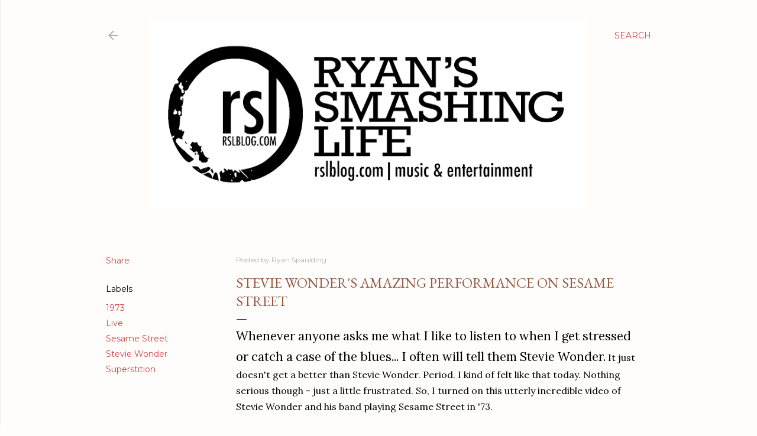

--- FILE ---
content_type: text/html; charset=UTF-8
request_url: http://www.rslblog.com/2007/07/stevie-wonder-amazing-performance-on.html
body_size: 87190
content:
<!DOCTYPE html>
<html dir='ltr' lang='en'>
<head>
<meta content='width=device-width, initial-scale=1' name='viewport'/>
<title>Stevie Wonder&amp;#39;s amazing performance on Sesame Street</title>
<meta content='text/html; charset=UTF-8' http-equiv='Content-Type'/>
<!-- Chrome, Firefox OS and Opera -->
<meta content='#fffdfb' name='theme-color'/>
<!-- Windows Phone -->
<meta content='#fffdfb' name='msapplication-navbutton-color'/>
<meta content='blogger' name='generator'/>
<link href='http://www.rslblog.com/favicon.ico' rel='icon' type='image/x-icon'/>
<link href='http://www.rslblog.com/2007/07/stevie-wonder-amazing-performance-on.html' rel='canonical'/>
<link rel="alternate" type="application/atom+xml" title="Ryan&#39;s Smashing Life  - Atom" href="http://www.rslblog.com/feeds/posts/default" />
<link rel="alternate" type="application/rss+xml" title="Ryan&#39;s Smashing Life  - RSS" href="http://www.rslblog.com/feeds/posts/default?alt=rss" />
<link rel="service.post" type="application/atom+xml" title="Ryan&#39;s Smashing Life  - Atom" href="https://www.blogger.com/feeds/29345538/posts/default" />

<link rel="alternate" type="application/atom+xml" title="Ryan&#39;s Smashing Life  - Atom" href="http://www.rslblog.com/feeds/292435008872096344/comments/default" />
<!--Can't find substitution for tag [blog.ieCssRetrofitLinks]-->
<link href='http://i76.photobucket.com/albums/j37/stinkingbadges/stevie.jpg' rel='image_src'/>
<meta content='http://www.rslblog.com/2007/07/stevie-wonder-amazing-performance-on.html' property='og:url'/>
<meta content='Stevie Wonder&amp;#39;s amazing performance on Sesame Street' property='og:title'/>
<meta content='Whenever anyone asks me what I like to listen to when I get stressed or catch a case of the blues... I often will tell them Stevie Wonder.  ...' property='og:description'/>
<meta content='https://lh3.googleusercontent.com/blogger_img_proxy/AEn0k_vV1P-vzxvpmcg-gJy4M2ebJaqlxPmxZCxExXlfyTqF1yo4P6n7_G2aiCFsxsnyiaDhul9kmz_rk02Q3IrBr-wqRY5cY3NPF_fqYb2BP0cwDcVyFqxQ5AdPOJljufyhzzxoKg=w1200-h630-p-k-no-nu' property='og:image'/>
<style type='text/css'>@font-face{font-family:'EB Garamond';font-style:normal;font-weight:400;font-display:swap;src:url(//fonts.gstatic.com/s/ebgaramond/v32/SlGDmQSNjdsmc35JDF1K5E55YMjF_7DPuGi-6_RkCY9_WamXgHlIbvw.woff2)format('woff2');unicode-range:U+0460-052F,U+1C80-1C8A,U+20B4,U+2DE0-2DFF,U+A640-A69F,U+FE2E-FE2F;}@font-face{font-family:'EB Garamond';font-style:normal;font-weight:400;font-display:swap;src:url(//fonts.gstatic.com/s/ebgaramond/v32/SlGDmQSNjdsmc35JDF1K5E55YMjF_7DPuGi-6_RkAI9_WamXgHlIbvw.woff2)format('woff2');unicode-range:U+0301,U+0400-045F,U+0490-0491,U+04B0-04B1,U+2116;}@font-face{font-family:'EB Garamond';font-style:normal;font-weight:400;font-display:swap;src:url(//fonts.gstatic.com/s/ebgaramond/v32/SlGDmQSNjdsmc35JDF1K5E55YMjF_7DPuGi-6_RkCI9_WamXgHlIbvw.woff2)format('woff2');unicode-range:U+1F00-1FFF;}@font-face{font-family:'EB Garamond';font-style:normal;font-weight:400;font-display:swap;src:url(//fonts.gstatic.com/s/ebgaramond/v32/SlGDmQSNjdsmc35JDF1K5E55YMjF_7DPuGi-6_RkB49_WamXgHlIbvw.woff2)format('woff2');unicode-range:U+0370-0377,U+037A-037F,U+0384-038A,U+038C,U+038E-03A1,U+03A3-03FF;}@font-face{font-family:'EB Garamond';font-style:normal;font-weight:400;font-display:swap;src:url(//fonts.gstatic.com/s/ebgaramond/v32/SlGDmQSNjdsmc35JDF1K5E55YMjF_7DPuGi-6_RkC49_WamXgHlIbvw.woff2)format('woff2');unicode-range:U+0102-0103,U+0110-0111,U+0128-0129,U+0168-0169,U+01A0-01A1,U+01AF-01B0,U+0300-0301,U+0303-0304,U+0308-0309,U+0323,U+0329,U+1EA0-1EF9,U+20AB;}@font-face{font-family:'EB Garamond';font-style:normal;font-weight:400;font-display:swap;src:url(//fonts.gstatic.com/s/ebgaramond/v32/SlGDmQSNjdsmc35JDF1K5E55YMjF_7DPuGi-6_RkCo9_WamXgHlIbvw.woff2)format('woff2');unicode-range:U+0100-02BA,U+02BD-02C5,U+02C7-02CC,U+02CE-02D7,U+02DD-02FF,U+0304,U+0308,U+0329,U+1D00-1DBF,U+1E00-1E9F,U+1EF2-1EFF,U+2020,U+20A0-20AB,U+20AD-20C0,U+2113,U+2C60-2C7F,U+A720-A7FF;}@font-face{font-family:'EB Garamond';font-style:normal;font-weight:400;font-display:swap;src:url(//fonts.gstatic.com/s/ebgaramond/v32/SlGDmQSNjdsmc35JDF1K5E55YMjF_7DPuGi-6_RkBI9_WamXgHlI.woff2)format('woff2');unicode-range:U+0000-00FF,U+0131,U+0152-0153,U+02BB-02BC,U+02C6,U+02DA,U+02DC,U+0304,U+0308,U+0329,U+2000-206F,U+20AC,U+2122,U+2191,U+2193,U+2212,U+2215,U+FEFF,U+FFFD;}@font-face{font-family:'Lora';font-style:normal;font-weight:400;font-display:swap;src:url(//fonts.gstatic.com/s/lora/v37/0QI6MX1D_JOuGQbT0gvTJPa787weuxJMkq18ndeYxZ2JTg.woff2)format('woff2');unicode-range:U+0460-052F,U+1C80-1C8A,U+20B4,U+2DE0-2DFF,U+A640-A69F,U+FE2E-FE2F;}@font-face{font-family:'Lora';font-style:normal;font-weight:400;font-display:swap;src:url(//fonts.gstatic.com/s/lora/v37/0QI6MX1D_JOuGQbT0gvTJPa787weuxJFkq18ndeYxZ2JTg.woff2)format('woff2');unicode-range:U+0301,U+0400-045F,U+0490-0491,U+04B0-04B1,U+2116;}@font-face{font-family:'Lora';font-style:normal;font-weight:400;font-display:swap;src:url(//fonts.gstatic.com/s/lora/v37/0QI6MX1D_JOuGQbT0gvTJPa787weuxI9kq18ndeYxZ2JTg.woff2)format('woff2');unicode-range:U+0302-0303,U+0305,U+0307-0308,U+0310,U+0312,U+0315,U+031A,U+0326-0327,U+032C,U+032F-0330,U+0332-0333,U+0338,U+033A,U+0346,U+034D,U+0391-03A1,U+03A3-03A9,U+03B1-03C9,U+03D1,U+03D5-03D6,U+03F0-03F1,U+03F4-03F5,U+2016-2017,U+2034-2038,U+203C,U+2040,U+2043,U+2047,U+2050,U+2057,U+205F,U+2070-2071,U+2074-208E,U+2090-209C,U+20D0-20DC,U+20E1,U+20E5-20EF,U+2100-2112,U+2114-2115,U+2117-2121,U+2123-214F,U+2190,U+2192,U+2194-21AE,U+21B0-21E5,U+21F1-21F2,U+21F4-2211,U+2213-2214,U+2216-22FF,U+2308-230B,U+2310,U+2319,U+231C-2321,U+2336-237A,U+237C,U+2395,U+239B-23B7,U+23D0,U+23DC-23E1,U+2474-2475,U+25AF,U+25B3,U+25B7,U+25BD,U+25C1,U+25CA,U+25CC,U+25FB,U+266D-266F,U+27C0-27FF,U+2900-2AFF,U+2B0E-2B11,U+2B30-2B4C,U+2BFE,U+3030,U+FF5B,U+FF5D,U+1D400-1D7FF,U+1EE00-1EEFF;}@font-face{font-family:'Lora';font-style:normal;font-weight:400;font-display:swap;src:url(//fonts.gstatic.com/s/lora/v37/0QI6MX1D_JOuGQbT0gvTJPa787weuxIvkq18ndeYxZ2JTg.woff2)format('woff2');unicode-range:U+0001-000C,U+000E-001F,U+007F-009F,U+20DD-20E0,U+20E2-20E4,U+2150-218F,U+2190,U+2192,U+2194-2199,U+21AF,U+21E6-21F0,U+21F3,U+2218-2219,U+2299,U+22C4-22C6,U+2300-243F,U+2440-244A,U+2460-24FF,U+25A0-27BF,U+2800-28FF,U+2921-2922,U+2981,U+29BF,U+29EB,U+2B00-2BFF,U+4DC0-4DFF,U+FFF9-FFFB,U+10140-1018E,U+10190-1019C,U+101A0,U+101D0-101FD,U+102E0-102FB,U+10E60-10E7E,U+1D2C0-1D2D3,U+1D2E0-1D37F,U+1F000-1F0FF,U+1F100-1F1AD,U+1F1E6-1F1FF,U+1F30D-1F30F,U+1F315,U+1F31C,U+1F31E,U+1F320-1F32C,U+1F336,U+1F378,U+1F37D,U+1F382,U+1F393-1F39F,U+1F3A7-1F3A8,U+1F3AC-1F3AF,U+1F3C2,U+1F3C4-1F3C6,U+1F3CA-1F3CE,U+1F3D4-1F3E0,U+1F3ED,U+1F3F1-1F3F3,U+1F3F5-1F3F7,U+1F408,U+1F415,U+1F41F,U+1F426,U+1F43F,U+1F441-1F442,U+1F444,U+1F446-1F449,U+1F44C-1F44E,U+1F453,U+1F46A,U+1F47D,U+1F4A3,U+1F4B0,U+1F4B3,U+1F4B9,U+1F4BB,U+1F4BF,U+1F4C8-1F4CB,U+1F4D6,U+1F4DA,U+1F4DF,U+1F4E3-1F4E6,U+1F4EA-1F4ED,U+1F4F7,U+1F4F9-1F4FB,U+1F4FD-1F4FE,U+1F503,U+1F507-1F50B,U+1F50D,U+1F512-1F513,U+1F53E-1F54A,U+1F54F-1F5FA,U+1F610,U+1F650-1F67F,U+1F687,U+1F68D,U+1F691,U+1F694,U+1F698,U+1F6AD,U+1F6B2,U+1F6B9-1F6BA,U+1F6BC,U+1F6C6-1F6CF,U+1F6D3-1F6D7,U+1F6E0-1F6EA,U+1F6F0-1F6F3,U+1F6F7-1F6FC,U+1F700-1F7FF,U+1F800-1F80B,U+1F810-1F847,U+1F850-1F859,U+1F860-1F887,U+1F890-1F8AD,U+1F8B0-1F8BB,U+1F8C0-1F8C1,U+1F900-1F90B,U+1F93B,U+1F946,U+1F984,U+1F996,U+1F9E9,U+1FA00-1FA6F,U+1FA70-1FA7C,U+1FA80-1FA89,U+1FA8F-1FAC6,U+1FACE-1FADC,U+1FADF-1FAE9,U+1FAF0-1FAF8,U+1FB00-1FBFF;}@font-face{font-family:'Lora';font-style:normal;font-weight:400;font-display:swap;src:url(//fonts.gstatic.com/s/lora/v37/0QI6MX1D_JOuGQbT0gvTJPa787weuxJOkq18ndeYxZ2JTg.woff2)format('woff2');unicode-range:U+0102-0103,U+0110-0111,U+0128-0129,U+0168-0169,U+01A0-01A1,U+01AF-01B0,U+0300-0301,U+0303-0304,U+0308-0309,U+0323,U+0329,U+1EA0-1EF9,U+20AB;}@font-face{font-family:'Lora';font-style:normal;font-weight:400;font-display:swap;src:url(//fonts.gstatic.com/s/lora/v37/0QI6MX1D_JOuGQbT0gvTJPa787weuxJPkq18ndeYxZ2JTg.woff2)format('woff2');unicode-range:U+0100-02BA,U+02BD-02C5,U+02C7-02CC,U+02CE-02D7,U+02DD-02FF,U+0304,U+0308,U+0329,U+1D00-1DBF,U+1E00-1E9F,U+1EF2-1EFF,U+2020,U+20A0-20AB,U+20AD-20C0,U+2113,U+2C60-2C7F,U+A720-A7FF;}@font-face{font-family:'Lora';font-style:normal;font-weight:400;font-display:swap;src:url(//fonts.gstatic.com/s/lora/v37/0QI6MX1D_JOuGQbT0gvTJPa787weuxJBkq18ndeYxZ0.woff2)format('woff2');unicode-range:U+0000-00FF,U+0131,U+0152-0153,U+02BB-02BC,U+02C6,U+02DA,U+02DC,U+0304,U+0308,U+0329,U+2000-206F,U+20AC,U+2122,U+2191,U+2193,U+2212,U+2215,U+FEFF,U+FFFD;}@font-face{font-family:'Montserrat';font-style:normal;font-weight:400;font-display:swap;src:url(//fonts.gstatic.com/s/montserrat/v31/JTUSjIg1_i6t8kCHKm459WRhyyTh89ZNpQ.woff2)format('woff2');unicode-range:U+0460-052F,U+1C80-1C8A,U+20B4,U+2DE0-2DFF,U+A640-A69F,U+FE2E-FE2F;}@font-face{font-family:'Montserrat';font-style:normal;font-weight:400;font-display:swap;src:url(//fonts.gstatic.com/s/montserrat/v31/JTUSjIg1_i6t8kCHKm459W1hyyTh89ZNpQ.woff2)format('woff2');unicode-range:U+0301,U+0400-045F,U+0490-0491,U+04B0-04B1,U+2116;}@font-face{font-family:'Montserrat';font-style:normal;font-weight:400;font-display:swap;src:url(//fonts.gstatic.com/s/montserrat/v31/JTUSjIg1_i6t8kCHKm459WZhyyTh89ZNpQ.woff2)format('woff2');unicode-range:U+0102-0103,U+0110-0111,U+0128-0129,U+0168-0169,U+01A0-01A1,U+01AF-01B0,U+0300-0301,U+0303-0304,U+0308-0309,U+0323,U+0329,U+1EA0-1EF9,U+20AB;}@font-face{font-family:'Montserrat';font-style:normal;font-weight:400;font-display:swap;src:url(//fonts.gstatic.com/s/montserrat/v31/JTUSjIg1_i6t8kCHKm459WdhyyTh89ZNpQ.woff2)format('woff2');unicode-range:U+0100-02BA,U+02BD-02C5,U+02C7-02CC,U+02CE-02D7,U+02DD-02FF,U+0304,U+0308,U+0329,U+1D00-1DBF,U+1E00-1E9F,U+1EF2-1EFF,U+2020,U+20A0-20AB,U+20AD-20C0,U+2113,U+2C60-2C7F,U+A720-A7FF;}@font-face{font-family:'Montserrat';font-style:normal;font-weight:400;font-display:swap;src:url(//fonts.gstatic.com/s/montserrat/v31/JTUSjIg1_i6t8kCHKm459WlhyyTh89Y.woff2)format('woff2');unicode-range:U+0000-00FF,U+0131,U+0152-0153,U+02BB-02BC,U+02C6,U+02DA,U+02DC,U+0304,U+0308,U+0329,U+2000-206F,U+20AC,U+2122,U+2191,U+2193,U+2212,U+2215,U+FEFF,U+FFFD;}@font-face{font-family:'Montserrat';font-style:normal;font-weight:700;font-display:swap;src:url(//fonts.gstatic.com/s/montserrat/v31/JTUSjIg1_i6t8kCHKm459WRhyyTh89ZNpQ.woff2)format('woff2');unicode-range:U+0460-052F,U+1C80-1C8A,U+20B4,U+2DE0-2DFF,U+A640-A69F,U+FE2E-FE2F;}@font-face{font-family:'Montserrat';font-style:normal;font-weight:700;font-display:swap;src:url(//fonts.gstatic.com/s/montserrat/v31/JTUSjIg1_i6t8kCHKm459W1hyyTh89ZNpQ.woff2)format('woff2');unicode-range:U+0301,U+0400-045F,U+0490-0491,U+04B0-04B1,U+2116;}@font-face{font-family:'Montserrat';font-style:normal;font-weight:700;font-display:swap;src:url(//fonts.gstatic.com/s/montserrat/v31/JTUSjIg1_i6t8kCHKm459WZhyyTh89ZNpQ.woff2)format('woff2');unicode-range:U+0102-0103,U+0110-0111,U+0128-0129,U+0168-0169,U+01A0-01A1,U+01AF-01B0,U+0300-0301,U+0303-0304,U+0308-0309,U+0323,U+0329,U+1EA0-1EF9,U+20AB;}@font-face{font-family:'Montserrat';font-style:normal;font-weight:700;font-display:swap;src:url(//fonts.gstatic.com/s/montserrat/v31/JTUSjIg1_i6t8kCHKm459WdhyyTh89ZNpQ.woff2)format('woff2');unicode-range:U+0100-02BA,U+02BD-02C5,U+02C7-02CC,U+02CE-02D7,U+02DD-02FF,U+0304,U+0308,U+0329,U+1D00-1DBF,U+1E00-1E9F,U+1EF2-1EFF,U+2020,U+20A0-20AB,U+20AD-20C0,U+2113,U+2C60-2C7F,U+A720-A7FF;}@font-face{font-family:'Montserrat';font-style:normal;font-weight:700;font-display:swap;src:url(//fonts.gstatic.com/s/montserrat/v31/JTUSjIg1_i6t8kCHKm459WlhyyTh89Y.woff2)format('woff2');unicode-range:U+0000-00FF,U+0131,U+0152-0153,U+02BB-02BC,U+02C6,U+02DA,U+02DC,U+0304,U+0308,U+0329,U+2000-206F,U+20AC,U+2122,U+2191,U+2193,U+2212,U+2215,U+FEFF,U+FFFD;}</style>
<style id='page-skin-1' type='text/css'><!--
/*! normalize.css v3.0.1 | MIT License | git.io/normalize */html{font-family:sans-serif;-ms-text-size-adjust:100%;-webkit-text-size-adjust:100%}body{margin:0}article,aside,details,figcaption,figure,footer,header,hgroup,main,nav,section,summary{display:block}audio,canvas,progress,video{display:inline-block;vertical-align:baseline}audio:not([controls]){display:none;height:0}[hidden],template{display:none}a{background:transparent}a:active,a:hover{outline:0}abbr[title]{border-bottom:1px dotted}b,strong{font-weight:bold}dfn{font-style:italic}h1{font-size:2em;margin:.67em 0}mark{background:#ff0;color:#000}small{font-size:80%}sub,sup{font-size:75%;line-height:0;position:relative;vertical-align:baseline}sup{top:-0.5em}sub{bottom:-0.25em}img{border:0}svg:not(:root){overflow:hidden}figure{margin:1em 40px}hr{-moz-box-sizing:content-box;box-sizing:content-box;height:0}pre{overflow:auto}code,kbd,pre,samp{font-family:monospace,monospace;font-size:1em}button,input,optgroup,select,textarea{color:inherit;font:inherit;margin:0}button{overflow:visible}button,select{text-transform:none}button,html input[type="button"],input[type="reset"],input[type="submit"]{-webkit-appearance:button;cursor:pointer}button[disabled],html input[disabled]{cursor:default}button::-moz-focus-inner,input::-moz-focus-inner{border:0;padding:0}input{line-height:normal}input[type="checkbox"],input[type="radio"]{box-sizing:border-box;padding:0}input[type="number"]::-webkit-inner-spin-button,input[type="number"]::-webkit-outer-spin-button{height:auto}input[type="search"]{-webkit-appearance:textfield;-moz-box-sizing:content-box;-webkit-box-sizing:content-box;box-sizing:content-box}input[type="search"]::-webkit-search-cancel-button,input[type="search"]::-webkit-search-decoration{-webkit-appearance:none}fieldset{border:1px solid #c0c0c0;margin:0 2px;padding:.35em .625em .75em}legend{border:0;padding:0}textarea{overflow:auto}optgroup{font-weight:bold}table{border-collapse:collapse;border-spacing:0}td,th{padding:0}
/*!************************************************
* Blogger Template Style
* Name: Soho
**************************************************/
body{
overflow-wrap:break-word;
word-break:break-word;
word-wrap:break-word
}
.hidden{
display:none
}
.invisible{
visibility:hidden
}
.container::after,.float-container::after{
clear:both;
content:"";
display:table
}
.clearboth{
clear:both
}
#comments .comment .comment-actions,.subscribe-popup .FollowByEmail .follow-by-email-submit{
background:0 0;
border:0;
box-shadow:none;
color:#c84848;
cursor:pointer;
font-size:14px;
font-weight:700;
outline:0;
text-decoration:none;
text-transform:uppercase;
width:auto
}
.dim-overlay{
background-color:rgba(0,0,0,.54);
height:100vh;
left:0;
position:fixed;
top:0;
width:100%
}
#sharing-dim-overlay{
background-color:transparent
}
input::-ms-clear{
display:none
}
.blogger-logo,.svg-icon-24.blogger-logo{
fill:#ff9800;
opacity:1
}
.loading-spinner-large{
-webkit-animation:mspin-rotate 1.568s infinite linear;
animation:mspin-rotate 1.568s infinite linear;
height:48px;
overflow:hidden;
position:absolute;
width:48px;
z-index:200
}
.loading-spinner-large>div{
-webkit-animation:mspin-revrot 5332ms infinite steps(4);
animation:mspin-revrot 5332ms infinite steps(4)
}
.loading-spinner-large>div>div{
-webkit-animation:mspin-singlecolor-large-film 1333ms infinite steps(81);
animation:mspin-singlecolor-large-film 1333ms infinite steps(81);
background-size:100%;
height:48px;
width:3888px
}
.mspin-black-large>div>div,.mspin-grey_54-large>div>div{
background-image:url(https://www.blogblog.com/indie/mspin_black_large.svg)
}
.mspin-white-large>div>div{
background-image:url(https://www.blogblog.com/indie/mspin_white_large.svg)
}
.mspin-grey_54-large{
opacity:.54
}
@-webkit-keyframes mspin-singlecolor-large-film{
from{
-webkit-transform:translateX(0);
transform:translateX(0)
}
to{
-webkit-transform:translateX(-3888px);
transform:translateX(-3888px)
}
}
@keyframes mspin-singlecolor-large-film{
from{
-webkit-transform:translateX(0);
transform:translateX(0)
}
to{
-webkit-transform:translateX(-3888px);
transform:translateX(-3888px)
}
}
@-webkit-keyframes mspin-rotate{
from{
-webkit-transform:rotate(0);
transform:rotate(0)
}
to{
-webkit-transform:rotate(360deg);
transform:rotate(360deg)
}
}
@keyframes mspin-rotate{
from{
-webkit-transform:rotate(0);
transform:rotate(0)
}
to{
-webkit-transform:rotate(360deg);
transform:rotate(360deg)
}
}
@-webkit-keyframes mspin-revrot{
from{
-webkit-transform:rotate(0);
transform:rotate(0)
}
to{
-webkit-transform:rotate(-360deg);
transform:rotate(-360deg)
}
}
@keyframes mspin-revrot{
from{
-webkit-transform:rotate(0);
transform:rotate(0)
}
to{
-webkit-transform:rotate(-360deg);
transform:rotate(-360deg)
}
}
.skip-navigation{
background-color:#fff;
box-sizing:border-box;
color:#000;
display:block;
height:0;
left:0;
line-height:50px;
overflow:hidden;
padding-top:0;
position:fixed;
text-align:center;
top:0;
-webkit-transition:box-shadow .3s,height .3s,padding-top .3s;
transition:box-shadow .3s,height .3s,padding-top .3s;
width:100%;
z-index:900
}
.skip-navigation:focus{
box-shadow:0 4px 5px 0 rgba(0,0,0,.14),0 1px 10px 0 rgba(0,0,0,.12),0 2px 4px -1px rgba(0,0,0,.2);
height:50px
}
#main{
outline:0
}
.main-heading{
position:absolute;
clip:rect(1px,1px,1px,1px);
padding:0;
border:0;
height:1px;
width:1px;
overflow:hidden
}
.Attribution{
margin-top:1em;
text-align:center
}
.Attribution .blogger img,.Attribution .blogger svg{
vertical-align:bottom
}
.Attribution .blogger img{
margin-right:.5em
}
.Attribution div{
line-height:24px;
margin-top:.5em
}
.Attribution .copyright,.Attribution .image-attribution{
font-size:.7em;
margin-top:1.5em
}
.BLOG_mobile_video_class{
display:none
}
.bg-photo{
background-attachment:scroll!important
}
body .CSS_LIGHTBOX{
z-index:900
}
.extendable .show-less,.extendable .show-more{
border-color:#c84848;
color:#c84848;
margin-top:8px
}
.extendable .show-less.hidden,.extendable .show-more.hidden{
display:none
}
.inline-ad{
display:none;
max-width:100%;
overflow:hidden
}
.adsbygoogle{
display:block
}
#cookieChoiceInfo{
bottom:0;
top:auto
}
iframe.b-hbp-video{
border:0
}
.post-body img{
max-width:100%
}
.post-body iframe{
max-width:100%
}
.post-body a[imageanchor="1"]{
display:inline-block
}
.byline{
margin-right:1em
}
.byline:last-child{
margin-right:0
}
.link-copied-dialog{
max-width:520px;
outline:0
}
.link-copied-dialog .modal-dialog-buttons{
margin-top:8px
}
.link-copied-dialog .goog-buttonset-default{
background:0 0;
border:0
}
.link-copied-dialog .goog-buttonset-default:focus{
outline:0
}
.paging-control-container{
margin-bottom:16px
}
.paging-control-container .paging-control{
display:inline-block
}
.paging-control-container .comment-range-text::after,.paging-control-container .paging-control{
color:#c84848
}
.paging-control-container .comment-range-text,.paging-control-container .paging-control{
margin-right:8px
}
.paging-control-container .comment-range-text::after,.paging-control-container .paging-control::after{
content:"\b7";
cursor:default;
padding-left:8px;
pointer-events:none
}
.paging-control-container .comment-range-text:last-child::after,.paging-control-container .paging-control:last-child::after{
content:none
}
.byline.reactions iframe{
height:20px
}
.b-notification{
color:#000;
background-color:#fff;
border-bottom:solid 1px #000;
box-sizing:border-box;
padding:16px 32px;
text-align:center
}
.b-notification.visible{
-webkit-transition:margin-top .3s cubic-bezier(.4,0,.2,1);
transition:margin-top .3s cubic-bezier(.4,0,.2,1)
}
.b-notification.invisible{
position:absolute
}
.b-notification-close{
position:absolute;
right:8px;
top:8px
}
.no-posts-message{
line-height:40px;
text-align:center
}
@media screen and (max-width:1162px){
body.item-view .post-body a[imageanchor="1"][style*="float: left;"],body.item-view .post-body a[imageanchor="1"][style*="float: right;"]{
float:none!important;
clear:none!important
}
body.item-view .post-body a[imageanchor="1"] img{
display:block;
height:auto;
margin:0 auto
}
body.item-view .post-body>.separator:first-child>a[imageanchor="1"]:first-child{
margin-top:20px
}
.post-body a[imageanchor]{
display:block
}
body.item-view .post-body a[imageanchor="1"]{
margin-left:0!important;
margin-right:0!important
}
body.item-view .post-body a[imageanchor="1"]+a[imageanchor="1"]{
margin-top:16px
}
}
.item-control{
display:none
}
#comments{
border-top:1px dashed rgba(0,0,0,.54);
margin-top:20px;
padding:20px
}
#comments .comment-thread ol{
margin:0;
padding-left:0;
padding-left:0
}
#comments .comment .comment-replybox-single,#comments .comment-thread .comment-replies{
margin-left:60px
}
#comments .comment-thread .thread-count{
display:none
}
#comments .comment{
list-style-type:none;
padding:0 0 30px;
position:relative
}
#comments .comment .comment{
padding-bottom:8px
}
.comment .avatar-image-container{
position:absolute
}
.comment .avatar-image-container img{
border-radius:50%
}
.avatar-image-container svg,.comment .avatar-image-container .avatar-icon{
border-radius:50%;
border:solid 1px #000000;
box-sizing:border-box;
fill:#000000;
height:35px;
margin:0;
padding:7px;
width:35px
}
.comment .comment-block{
margin-top:10px;
margin-left:60px;
padding-bottom:0
}
#comments .comment-author-header-wrapper{
margin-left:40px
}
#comments .comment .thread-expanded .comment-block{
padding-bottom:20px
}
#comments .comment .comment-header .user,#comments .comment .comment-header .user a{
color:#000000;
font-style:normal;
font-weight:700
}
#comments .comment .comment-actions{
bottom:0;
margin-bottom:15px;
position:absolute
}
#comments .comment .comment-actions>*{
margin-right:8px
}
#comments .comment .comment-header .datetime{
bottom:0;
color:rgba(106,106,106,0.537);
display:inline-block;
font-size:13px;
font-style:italic;
margin-left:8px
}
#comments .comment .comment-footer .comment-timestamp a,#comments .comment .comment-header .datetime a{
color:rgba(106,106,106,0.537)
}
#comments .comment .comment-content,.comment .comment-body{
margin-top:12px;
word-break:break-word
}
.comment-body{
margin-bottom:12px
}
#comments.embed[data-num-comments="0"]{
border:0;
margin-top:0;
padding-top:0
}
#comments.embed[data-num-comments="0"] #comment-post-message,#comments.embed[data-num-comments="0"] div.comment-form>p,#comments.embed[data-num-comments="0"] p.comment-footer{
display:none
}
#comment-editor-src{
display:none
}
.comments .comments-content .loadmore.loaded{
max-height:0;
opacity:0;
overflow:hidden
}
.extendable .remaining-items{
height:0;
overflow:hidden;
-webkit-transition:height .3s cubic-bezier(.4,0,.2,1);
transition:height .3s cubic-bezier(.4,0,.2,1)
}
.extendable .remaining-items.expanded{
height:auto
}
.svg-icon-24,.svg-icon-24-button{
cursor:pointer;
height:24px;
width:24px;
min-width:24px
}
.touch-icon{
margin:-12px;
padding:12px
}
.touch-icon:active,.touch-icon:focus{
background-color:rgba(153,153,153,.4);
border-radius:50%
}
svg:not(:root).touch-icon{
overflow:visible
}
html[dir=rtl] .rtl-reversible-icon{
-webkit-transform:scaleX(-1);
-ms-transform:scaleX(-1);
transform:scaleX(-1)
}
.svg-icon-24-button,.touch-icon-button{
background:0 0;
border:0;
margin:0;
outline:0;
padding:0
}
.touch-icon-button .touch-icon:active,.touch-icon-button .touch-icon:focus{
background-color:transparent
}
.touch-icon-button:active .touch-icon,.touch-icon-button:focus .touch-icon{
background-color:rgba(153,153,153,.4);
border-radius:50%
}
.Profile .default-avatar-wrapper .avatar-icon{
border-radius:50%;
border:solid 1px #000000;
box-sizing:border-box;
fill:#000000;
margin:0
}
.Profile .individual .default-avatar-wrapper .avatar-icon{
padding:25px
}
.Profile .individual .avatar-icon,.Profile .individual .profile-img{
height:120px;
width:120px
}
.Profile .team .default-avatar-wrapper .avatar-icon{
padding:8px
}
.Profile .team .avatar-icon,.Profile .team .default-avatar-wrapper,.Profile .team .profile-img{
height:40px;
width:40px
}
.snippet-container{
margin:0;
position:relative;
overflow:hidden
}
.snippet-fade{
bottom:0;
box-sizing:border-box;
position:absolute;
width:96px
}
.snippet-fade{
right:0
}
.snippet-fade:after{
content:"\2026"
}
.snippet-fade:after{
float:right
}
.centered-top-container.sticky{
left:0;
position:fixed;
right:0;
top:0;
width:auto;
z-index:50;
-webkit-transition-property:opacity,-webkit-transform;
transition-property:opacity,-webkit-transform;
transition-property:transform,opacity;
transition-property:transform,opacity,-webkit-transform;
-webkit-transition-duration:.2s;
transition-duration:.2s;
-webkit-transition-timing-function:cubic-bezier(.4,0,.2,1);
transition-timing-function:cubic-bezier(.4,0,.2,1)
}
.centered-top-placeholder{
display:none
}
.collapsed-header .centered-top-placeholder{
display:block
}
.centered-top-container .Header .replaced h1,.centered-top-placeholder .Header .replaced h1{
display:none
}
.centered-top-container.sticky .Header .replaced h1{
display:block
}
.centered-top-container.sticky .Header .header-widget{
background:0 0
}
.centered-top-container.sticky .Header .header-image-wrapper{
display:none
}
.centered-top-container img,.centered-top-placeholder img{
max-width:100%
}
.collapsible{
-webkit-transition:height .3s cubic-bezier(.4,0,.2,1);
transition:height .3s cubic-bezier(.4,0,.2,1)
}
.collapsible,.collapsible>summary{
display:block;
overflow:hidden
}
.collapsible>:not(summary){
display:none
}
.collapsible[open]>:not(summary){
display:block
}
.collapsible:focus,.collapsible>summary:focus{
outline:0
}
.collapsible>summary{
cursor:pointer;
display:block;
padding:0
}
.collapsible:focus>summary,.collapsible>summary:focus{
background-color:transparent
}
.collapsible>summary::-webkit-details-marker{
display:none
}
.collapsible-title{
-webkit-box-align:center;
-webkit-align-items:center;
-ms-flex-align:center;
align-items:center;
display:-webkit-box;
display:-webkit-flex;
display:-ms-flexbox;
display:flex
}
.collapsible-title .title{
-webkit-box-flex:1;
-webkit-flex:1 1 auto;
-ms-flex:1 1 auto;
flex:1 1 auto;
-webkit-box-ordinal-group:1;
-webkit-order:0;
-ms-flex-order:0;
order:0;
overflow:hidden;
text-overflow:ellipsis;
white-space:nowrap
}
.collapsible-title .chevron-down,.collapsible[open] .collapsible-title .chevron-up{
display:block
}
.collapsible-title .chevron-up,.collapsible[open] .collapsible-title .chevron-down{
display:none
}
.flat-button{
cursor:pointer;
display:inline-block;
font-weight:700;
text-transform:uppercase;
border-radius:2px;
padding:8px;
margin:-8px
}
.flat-icon-button{
background:0 0;
border:0;
margin:0;
outline:0;
padding:0;
margin:-12px;
padding:12px;
cursor:pointer;
box-sizing:content-box;
display:inline-block;
line-height:0
}
.flat-icon-button,.flat-icon-button .splash-wrapper{
border-radius:50%
}
.flat-icon-button .splash.animate{
-webkit-animation-duration:.3s;
animation-duration:.3s
}
.overflowable-container{
max-height:28px;
overflow:hidden;
position:relative
}
.overflow-button{
cursor:pointer
}
#overflowable-dim-overlay{
background:0 0
}
.overflow-popup{
box-shadow:0 2px 2px 0 rgba(0,0,0,.14),0 3px 1px -2px rgba(0,0,0,.2),0 1px 5px 0 rgba(0,0,0,.12);
background-color:#fffdfb;
left:0;
max-width:calc(100% - 32px);
position:absolute;
top:0;
visibility:hidden;
z-index:101
}
.overflow-popup ul{
list-style:none
}
.overflow-popup .tabs li,.overflow-popup li{
display:block;
height:auto
}
.overflow-popup .tabs li{
padding-left:0;
padding-right:0
}
.overflow-button.hidden,.overflow-popup .tabs li.hidden,.overflow-popup li.hidden{
display:none
}
.search{
display:-webkit-box;
display:-webkit-flex;
display:-ms-flexbox;
display:flex;
line-height:24px;
width:24px
}
.search.focused{
width:100%
}
.search.focused .section{
width:100%
}
.search form{
z-index:101
}
.search h3{
display:none
}
.search form{
display:-webkit-box;
display:-webkit-flex;
display:-ms-flexbox;
display:flex;
-webkit-box-flex:1;
-webkit-flex:1 0 0;
-ms-flex:1 0 0px;
flex:1 0 0;
border-bottom:solid 1px transparent;
padding-bottom:8px
}
.search form>*{
display:none
}
.search.focused form>*{
display:block
}
.search .search-input label{
display:none
}
.centered-top-placeholder.cloned .search form{
z-index:30
}
.search.focused form{
border-color:rgba(106,106,106,0.537);
position:relative;
width:auto
}
.collapsed-header .centered-top-container .search.focused form{
border-bottom-color:transparent
}
.search-expand{
-webkit-box-flex:0;
-webkit-flex:0 0 auto;
-ms-flex:0 0 auto;
flex:0 0 auto
}
.search-expand-text{
display:none
}
.search-close{
display:inline;
vertical-align:middle
}
.search-input{
-webkit-box-flex:1;
-webkit-flex:1 0 1px;
-ms-flex:1 0 1px;
flex:1 0 1px
}
.search-input input{
background:0 0;
border:0;
box-sizing:border-box;
color:rgba(106,106,106,0.537);
display:inline-block;
outline:0;
width:calc(100% - 48px)
}
.search-input input.no-cursor{
color:transparent;
text-shadow:0 0 0 rgba(106,106,106,0.537)
}
.collapsed-header .centered-top-container .search-action,.collapsed-header .centered-top-container .search-input input{
color:rgba(106,106,106,0.537)
}
.collapsed-header .centered-top-container .search-input input.no-cursor{
color:transparent;
text-shadow:0 0 0 rgba(106,106,106,0.537)
}
.collapsed-header .centered-top-container .search-input input.no-cursor:focus,.search-input input.no-cursor:focus{
outline:0
}
.search-focused>*{
visibility:hidden
}
.search-focused .search,.search-focused .search-icon{
visibility:visible
}
.search.focused .search-action{
display:block
}
.search.focused .search-action:disabled{
opacity:.3
}
.widget.Sharing .sharing-button{
display:none
}
.widget.Sharing .sharing-buttons li{
padding:0
}
.widget.Sharing .sharing-buttons li span{
display:none
}
.post-share-buttons{
position:relative
}
.centered-bottom .share-buttons .svg-icon-24,.share-buttons .svg-icon-24{
fill:#000000
}
.sharing-open.touch-icon-button:active .touch-icon,.sharing-open.touch-icon-button:focus .touch-icon{
background-color:transparent
}
.share-buttons{
background-color:#fffdfb;
border-radius:2px;
box-shadow:0 2px 2px 0 rgba(0,0,0,.14),0 3px 1px -2px rgba(0,0,0,.2),0 1px 5px 0 rgba(0,0,0,.12);
color:#000000;
list-style:none;
margin:0;
padding:8px 0;
position:absolute;
top:-11px;
min-width:200px;
z-index:101
}
.share-buttons.hidden{
display:none
}
.sharing-button{
background:0 0;
border:0;
margin:0;
outline:0;
padding:0;
cursor:pointer
}
.share-buttons li{
margin:0;
height:48px
}
.share-buttons li:last-child{
margin-bottom:0
}
.share-buttons li .sharing-platform-button{
box-sizing:border-box;
cursor:pointer;
display:block;
height:100%;
margin-bottom:0;
padding:0 16px;
position:relative;
width:100%
}
.share-buttons li .sharing-platform-button:focus,.share-buttons li .sharing-platform-button:hover{
background-color:rgba(128,128,128,.1);
outline:0
}
.share-buttons li svg[class*=" sharing-"],.share-buttons li svg[class^=sharing-]{
position:absolute;
top:10px
}
.share-buttons li span.sharing-platform-button{
position:relative;
top:0
}
.share-buttons li .platform-sharing-text{
display:block;
font-size:16px;
line-height:48px;
white-space:nowrap
}
.share-buttons li .platform-sharing-text{
margin-left:56px
}
.sidebar-container{
background-color:#f7f7f7;
max-width:284px;
overflow-y:auto;
-webkit-transition-property:-webkit-transform;
transition-property:-webkit-transform;
transition-property:transform;
transition-property:transform,-webkit-transform;
-webkit-transition-duration:.3s;
transition-duration:.3s;
-webkit-transition-timing-function:cubic-bezier(0,0,.2,1);
transition-timing-function:cubic-bezier(0,0,.2,1);
width:284px;
z-index:101;
-webkit-overflow-scrolling:touch
}
.sidebar-container .navigation{
line-height:0;
padding:16px
}
.sidebar-container .sidebar-back{
cursor:pointer
}
.sidebar-container .widget{
background:0 0;
margin:0 16px;
padding:16px 0
}
.sidebar-container .widget .title{
color:rgba(106,106,106,0.537);
margin:0
}
.sidebar-container .widget ul{
list-style:none;
margin:0;
padding:0
}
.sidebar-container .widget ul ul{
margin-left:1em
}
.sidebar-container .widget li{
font-size:16px;
line-height:normal
}
.sidebar-container .widget+.widget{
border-top:1px dashed rgba(106,106,106,0.537)
}
.BlogArchive li{
margin:16px 0
}
.BlogArchive li:last-child{
margin-bottom:0
}
.Label li a{
display:inline-block
}
.BlogArchive .post-count,.Label .label-count{
float:right;
margin-left:.25em
}
.BlogArchive .post-count::before,.Label .label-count::before{
content:"("
}
.BlogArchive .post-count::after,.Label .label-count::after{
content:")"
}
.widget.Translate .skiptranslate>div{
display:block!important
}
.widget.Profile .profile-link{
display:-webkit-box;
display:-webkit-flex;
display:-ms-flexbox;
display:flex
}
.widget.Profile .team-member .default-avatar-wrapper,.widget.Profile .team-member .profile-img{
-webkit-box-flex:0;
-webkit-flex:0 0 auto;
-ms-flex:0 0 auto;
flex:0 0 auto;
margin-right:1em
}
.widget.Profile .individual .profile-link{
-webkit-box-orient:vertical;
-webkit-box-direction:normal;
-webkit-flex-direction:column;
-ms-flex-direction:column;
flex-direction:column
}
.widget.Profile .team .profile-link .profile-name{
-webkit-align-self:center;
-ms-flex-item-align:center;
align-self:center;
display:block;
-webkit-box-flex:1;
-webkit-flex:1 1 auto;
-ms-flex:1 1 auto;
flex:1 1 auto
}
.dim-overlay{
background-color:rgba(0,0,0,.54);
z-index:100
}
body.sidebar-visible{
overflow-y:hidden
}
@media screen and (max-width:1439px){
.sidebar-container{
bottom:0;
position:fixed;
top:0;
left:0;
right:auto
}
.sidebar-container.sidebar-invisible{
-webkit-transition-timing-function:cubic-bezier(.4,0,.6,1);
transition-timing-function:cubic-bezier(.4,0,.6,1)
}
html[dir=ltr] .sidebar-container.sidebar-invisible{
-webkit-transform:translateX(-284px);
-ms-transform:translateX(-284px);
transform:translateX(-284px)
}
html[dir=rtl] .sidebar-container.sidebar-invisible{
-webkit-transform:translateX(284px);
-ms-transform:translateX(284px);
transform:translateX(284px)
}
}
@media screen and (min-width:1440px){
.sidebar-container{
position:absolute;
top:0;
left:0;
right:auto
}
.sidebar-container .navigation{
display:none
}
}
.dialog{
box-shadow:0 2px 2px 0 rgba(0,0,0,.14),0 3px 1px -2px rgba(0,0,0,.2),0 1px 5px 0 rgba(0,0,0,.12);
background:#fffdfb;
box-sizing:border-box;
color:#000000;
padding:30px;
position:fixed;
text-align:center;
width:calc(100% - 24px);
z-index:101
}
.dialog input[type=email],.dialog input[type=text]{
background-color:transparent;
border:0;
border-bottom:solid 1px rgba(0,0,0,.12);
color:#000000;
display:block;
font-family:EB Garamond, serif;
font-size:16px;
line-height:24px;
margin:auto;
padding-bottom:7px;
outline:0;
text-align:center;
width:100%
}
.dialog input[type=email]::-webkit-input-placeholder,.dialog input[type=text]::-webkit-input-placeholder{
color:#000000
}
.dialog input[type=email]::-moz-placeholder,.dialog input[type=text]::-moz-placeholder{
color:#000000
}
.dialog input[type=email]:-ms-input-placeholder,.dialog input[type=text]:-ms-input-placeholder{
color:#000000
}
.dialog input[type=email]::-ms-input-placeholder,.dialog input[type=text]::-ms-input-placeholder{
color:#000000
}
.dialog input[type=email]::placeholder,.dialog input[type=text]::placeholder{
color:#000000
}
.dialog input[type=email]:focus,.dialog input[type=text]:focus{
border-bottom:solid 2px #c84848;
padding-bottom:6px
}
.dialog input.no-cursor{
color:transparent;
text-shadow:0 0 0 #000000
}
.dialog input.no-cursor:focus{
outline:0
}
.dialog input.no-cursor:focus{
outline:0
}
.dialog input[type=submit]{
font-family:EB Garamond, serif
}
.dialog .goog-buttonset-default{
color:#c84848
}
.subscribe-popup{
max-width:364px
}
.subscribe-popup h3{
color:#935943;
font-size:1.8em;
margin-top:0
}
.subscribe-popup .FollowByEmail h3{
display:none
}
.subscribe-popup .FollowByEmail .follow-by-email-submit{
color:#c84848;
display:inline-block;
margin:0 auto;
margin-top:24px;
width:auto;
white-space:normal
}
.subscribe-popup .FollowByEmail .follow-by-email-submit:disabled{
cursor:default;
opacity:.3
}
@media (max-width:800px){
.blog-name div.widget.Subscribe{
margin-bottom:16px
}
body.item-view .blog-name div.widget.Subscribe{
margin:8px auto 16px auto;
width:100%
}
}
body#layout .bg-photo,body#layout .bg-photo-overlay{
display:none
}
body#layout .page_body{
padding:0;
position:relative;
top:0
}
body#layout .page{
display:inline-block;
left:inherit;
position:relative;
vertical-align:top;
width:540px
}
body#layout .centered{
max-width:954px
}
body#layout .navigation{
display:none
}
body#layout .sidebar-container{
display:inline-block;
width:40%
}
body#layout .hamburger-menu,body#layout .search{
display:none
}
body{
background-color:#fffdfb;
color:#000000;
font:normal 400 20px EB Garamond, serif;
height:100%;
margin:0;
min-height:100vh
}
h1,h2,h3,h4,h5,h6{
font-weight:400
}
a{
color:#c84848;
text-decoration:none
}
.dim-overlay{
z-index:100
}
body.sidebar-visible .page_body{
overflow-y:scroll
}
.widget .title{
color:rgba(106,106,106,0.537);
font:normal 400 12px Montserrat, sans-serif
}
.extendable .show-less,.extendable .show-more{
color:#c84848;
font:normal 400 12px Montserrat, sans-serif;
margin:12px -8px 0 -8px;
text-transform:uppercase
}
.footer .widget,.main .widget{
margin:50px 0
}
.main .widget .title{
text-transform:uppercase
}
.inline-ad{
display:block;
margin-top:50px
}
.adsbygoogle{
text-align:center
}
.page_body{
display:-webkit-box;
display:-webkit-flex;
display:-ms-flexbox;
display:flex;
-webkit-box-orient:vertical;
-webkit-box-direction:normal;
-webkit-flex-direction:column;
-ms-flex-direction:column;
flex-direction:column;
min-height:100vh;
position:relative;
z-index:20
}
.page_body>*{
-webkit-box-flex:0;
-webkit-flex:0 0 auto;
-ms-flex:0 0 auto;
flex:0 0 auto
}
.page_body>#footer{
margin-top:auto
}
.centered-bottom,.centered-top{
margin:0 32px;
max-width:100%
}
.centered-top{
padding-bottom:12px;
padding-top:12px
}
.sticky .centered-top{
padding-bottom:0;
padding-top:0
}
.centered-top-container,.centered-top-placeholder{
background:#fffdfb
}
.centered-top{
display:-webkit-box;
display:-webkit-flex;
display:-ms-flexbox;
display:flex;
-webkit-flex-wrap:wrap;
-ms-flex-wrap:wrap;
flex-wrap:wrap;
-webkit-box-pack:justify;
-webkit-justify-content:space-between;
-ms-flex-pack:justify;
justify-content:space-between;
position:relative
}
.sticky .centered-top{
-webkit-flex-wrap:nowrap;
-ms-flex-wrap:nowrap;
flex-wrap:nowrap
}
.centered-top-container .svg-icon-24,.centered-top-placeholder .svg-icon-24{
fill:rgba(106,106,106,0.537)
}
.back-button-container,.hamburger-menu-container{
-webkit-box-flex:0;
-webkit-flex:0 0 auto;
-ms-flex:0 0 auto;
flex:0 0 auto;
height:48px;
-webkit-box-ordinal-group:2;
-webkit-order:1;
-ms-flex-order:1;
order:1
}
.sticky .back-button-container,.sticky .hamburger-menu-container{
-webkit-box-ordinal-group:2;
-webkit-order:1;
-ms-flex-order:1;
order:1
}
.back-button,.hamburger-menu,.search-expand-icon{
cursor:pointer;
margin-top:0
}
.search{
-webkit-box-align:start;
-webkit-align-items:flex-start;
-ms-flex-align:start;
align-items:flex-start;
-webkit-box-flex:0;
-webkit-flex:0 0 auto;
-ms-flex:0 0 auto;
flex:0 0 auto;
height:48px;
margin-left:24px;
-webkit-box-ordinal-group:4;
-webkit-order:3;
-ms-flex-order:3;
order:3
}
.search,.search.focused{
width:auto
}
.search.focused{
position:static
}
.sticky .search{
display:none;
-webkit-box-ordinal-group:5;
-webkit-order:4;
-ms-flex-order:4;
order:4
}
.search .section{
right:0;
margin-top:12px;
position:absolute;
top:12px;
width:0
}
.sticky .search .section{
top:0
}
.search-expand{
background:0 0;
border:0;
margin:0;
outline:0;
padding:0;
color:#c84848;
cursor:pointer;
-webkit-box-flex:0;
-webkit-flex:0 0 auto;
-ms-flex:0 0 auto;
flex:0 0 auto;
font:normal 400 12px Montserrat, sans-serif;
text-transform:uppercase;
word-break:normal
}
.search.focused .search-expand{
visibility:hidden
}
.search .dim-overlay{
background:0 0
}
.search.focused .section{
max-width:400px
}
.search.focused form{
border-color:rgba(106,106,106,0.537);
height:24px
}
.search.focused .search-input{
display:-webkit-box;
display:-webkit-flex;
display:-ms-flexbox;
display:flex;
-webkit-box-flex:1;
-webkit-flex:1 1 auto;
-ms-flex:1 1 auto;
flex:1 1 auto
}
.search-input input{
-webkit-box-flex:1;
-webkit-flex:1 1 auto;
-ms-flex:1 1 auto;
flex:1 1 auto;
font:normal 400 16px Montserrat, sans-serif
}
.search input[type=submit]{
display:none
}
.subscribe-section-container{
-webkit-box-flex:1;
-webkit-flex:1 0 auto;
-ms-flex:1 0 auto;
flex:1 0 auto;
margin-left:24px;
-webkit-box-ordinal-group:3;
-webkit-order:2;
-ms-flex-order:2;
order:2;
text-align:right
}
.sticky .subscribe-section-container{
-webkit-box-flex:0;
-webkit-flex:0 0 auto;
-ms-flex:0 0 auto;
flex:0 0 auto;
-webkit-box-ordinal-group:4;
-webkit-order:3;
-ms-flex-order:3;
order:3
}
.subscribe-button{
background:0 0;
border:0;
margin:0;
outline:0;
padding:0;
color:#c84848;
cursor:pointer;
display:inline-block;
font:normal 400 12px Montserrat, sans-serif;
line-height:48px;
margin:0;
text-transform:uppercase;
word-break:normal
}
.subscribe-popup h3{
color:rgba(106,106,106,0.537);
font:normal 400 12px Montserrat, sans-serif;
margin-bottom:24px;
text-transform:uppercase
}
.subscribe-popup div.widget.FollowByEmail .follow-by-email-address{
color:#000000;
font:normal 400 12px Montserrat, sans-serif
}
.subscribe-popup div.widget.FollowByEmail .follow-by-email-submit{
color:#c84848;
font:normal 400 12px Montserrat, sans-serif;
margin-top:24px;
text-transform:uppercase
}
.blog-name{
-webkit-box-flex:1;
-webkit-flex:1 1 100%;
-ms-flex:1 1 100%;
flex:1 1 100%;
-webkit-box-ordinal-group:5;
-webkit-order:4;
-ms-flex-order:4;
order:4;
overflow:hidden
}
.sticky .blog-name{
-webkit-box-flex:1;
-webkit-flex:1 1 auto;
-ms-flex:1 1 auto;
flex:1 1 auto;
margin:0 12px;
-webkit-box-ordinal-group:3;
-webkit-order:2;
-ms-flex-order:2;
order:2
}
body.search-view .centered-top.search-focused .blog-name{
display:none
}
.widget.Header h1{
font:normal 400 18px EB Garamond, serif;
margin:0;
text-transform:uppercase
}
.widget.Header h1,.widget.Header h1 a{
color:#935943
}
.widget.Header p{
color:rgba(106,106,106,0.537);
font:normal 400 12px Montserrat, sans-serif;
line-height:1.7
}
.sticky .widget.Header h1{
font-size:16px;
line-height:48px;
overflow:hidden;
overflow-wrap:normal;
text-overflow:ellipsis;
white-space:nowrap;
word-wrap:normal
}
.sticky .widget.Header p{
display:none
}
.sticky{
box-shadow:0 1px 3px rgba(106,106,106,0.098)
}
#page_list_top .widget.PageList{
font:normal 400 14px Montserrat, sans-serif;
line-height:28px
}
#page_list_top .widget.PageList .title{
display:none
}
#page_list_top .widget.PageList .overflowable-contents{
overflow:hidden
}
#page_list_top .widget.PageList .overflowable-contents ul{
list-style:none;
margin:0;
padding:0
}
#page_list_top .widget.PageList .overflow-popup ul{
list-style:none;
margin:0;
padding:0 20px
}
#page_list_top .widget.PageList .overflowable-contents li{
display:inline-block
}
#page_list_top .widget.PageList .overflowable-contents li.hidden{
display:none
}
#page_list_top .widget.PageList .overflowable-contents li:not(:first-child):before{
color:rgba(106,106,106,0.537);
content:"\b7"
}
#page_list_top .widget.PageList .overflow-button a,#page_list_top .widget.PageList .overflow-popup li a,#page_list_top .widget.PageList .overflowable-contents li a{
color:rgba(106,106,106,0.537);
font:normal 400 14px Montserrat, sans-serif;
line-height:28px;
text-transform:uppercase
}
#page_list_top .widget.PageList .overflow-popup li.selected a,#page_list_top .widget.PageList .overflowable-contents li.selected a{
color:rgba(106,106,106,0.537);
font:normal 700 14px Montserrat, sans-serif;
line-height:28px
}
#page_list_top .widget.PageList .overflow-button{
display:inline
}
.sticky #page_list_top{
display:none
}
body.homepage-view .hero-image.has-image{
background:#e9edec url(none) repeat fixed top center /* Credit: merrymoonmary (http://www.istockphoto.com/portfolio/merrymoonmary?platform=blogger) */;
background-attachment:scroll;
background-color:#fffdfb;
background-size:cover;
height:62.5vw;
max-height:75vh;
min-height:200px;
width:100%
}
.post-filter-message{
background-color:#f7dfdf;
color:rgba(106,106,106,0.537);
display:-webkit-box;
display:-webkit-flex;
display:-ms-flexbox;
display:flex;
-webkit-flex-wrap:wrap;
-ms-flex-wrap:wrap;
flex-wrap:wrap;
font:normal 400 12px Montserrat, sans-serif;
-webkit-box-pack:justify;
-webkit-justify-content:space-between;
-ms-flex-pack:justify;
justify-content:space-between;
margin-top:50px;
padding:18px
}
.post-filter-message .message-container{
-webkit-box-flex:1;
-webkit-flex:1 1 auto;
-ms-flex:1 1 auto;
flex:1 1 auto;
min-width:0
}
.post-filter-message .home-link-container{
-webkit-box-flex:0;
-webkit-flex:0 0 auto;
-ms-flex:0 0 auto;
flex:0 0 auto
}
.post-filter-message .search-label,.post-filter-message .search-query{
color:rgba(106,106,106,0.867);
font:normal 700 12px Montserrat, sans-serif;
text-transform:uppercase
}
.post-filter-message .home-link,.post-filter-message .home-link a{
color:#c84848;
font:normal 700 12px Montserrat, sans-serif;
text-transform:uppercase
}
.widget.FeaturedPost .thumb.hero-thumb{
background-position:center;
background-size:cover;
height:360px
}
.widget.FeaturedPost .featured-post-snippet:before{
content:"\2014"
}
.snippet-container,.snippet-fade{
font:normal 400 14px Lora, serif;
line-height:23.8px
}
.snippet-container{
max-height:166.6px;
overflow:hidden
}
.snippet-fade{
background:-webkit-linear-gradient(left,#fffdfb 0,#fffdfb 20%,rgba(255, 253, 251, 0) 100%);
background:linear-gradient(to left,#fffdfb 0,#fffdfb 20%,rgba(255, 253, 251, 0) 100%);
color:#000000
}
.post-sidebar{
display:none
}
.widget.Blog .blog-posts .post-outer-container{
width:100%
}
.no-posts{
text-align:center
}
body.feed-view .widget.Blog .blog-posts .post-outer-container,body.item-view .widget.Blog .blog-posts .post-outer{
margin-bottom:50px
}
.widget.Blog .post.no-featured-image,.widget.PopularPosts .post.no-featured-image{
background-color:#f7dfdf;
padding:30px
}
.widget.Blog .post>.post-share-buttons-top{
right:0;
position:absolute;
top:0
}
.widget.Blog .post>.post-share-buttons-bottom{
bottom:0;
right:0;
position:absolute
}
.blog-pager{
text-align:right
}
.blog-pager a{
color:#c84848;
font:normal 400 12px Montserrat, sans-serif;
text-transform:uppercase
}
.blog-pager .blog-pager-newer-link,.blog-pager .home-link{
display:none
}
.post-title{
font:normal 400 20px EB Garamond, serif;
margin:0;
text-transform:uppercase
}
.post-title,.post-title a{
color:#935943
}
.post.no-featured-image .post-title,.post.no-featured-image .post-title a{
color:#000000
}
body.item-view .post-body-container:before{
content:"\2014"
}
.post-body{
color:#000000;
font:normal 400 14px Lora, serif;
line-height:1.7
}
.post-body blockquote{
color:#000000;
font:normal 400 16px Montserrat, sans-serif;
line-height:1.7;
margin-left:0;
margin-right:0
}
.post-body img{
height:auto;
max-width:100%
}
.post-body .tr-caption{
color:#000000;
font:normal 400 12px Montserrat, sans-serif;
line-height:1.7
}
.snippet-thumbnail{
position:relative
}
.snippet-thumbnail .post-header{
background:#fffdfb;
bottom:0;
margin-bottom:0;
padding-right:15px;
padding-bottom:5px;
padding-top:5px;
position:absolute
}
.snippet-thumbnail img{
width:100%
}
.post-footer,.post-header{
margin:8px 0
}
body.item-view .widget.Blog .post-header{
margin:0 0 16px 0
}
body.item-view .widget.Blog .post-footer{
margin:50px 0 0 0
}
.widget.FeaturedPost .post-footer{
display:-webkit-box;
display:-webkit-flex;
display:-ms-flexbox;
display:flex;
-webkit-flex-wrap:wrap;
-ms-flex-wrap:wrap;
flex-wrap:wrap;
-webkit-box-pack:justify;
-webkit-justify-content:space-between;
-ms-flex-pack:justify;
justify-content:space-between
}
.widget.FeaturedPost .post-footer>*{
-webkit-box-flex:0;
-webkit-flex:0 1 auto;
-ms-flex:0 1 auto;
flex:0 1 auto
}
.widget.FeaturedPost .post-footer,.widget.FeaturedPost .post-footer a,.widget.FeaturedPost .post-footer button{
line-height:1.7
}
.jump-link{
margin:-8px
}
.post-header,.post-header a,.post-header button{
color:rgba(106,106,106,0.537);
font:normal 400 12px Montserrat, sans-serif
}
.post.no-featured-image .post-header,.post.no-featured-image .post-header a,.post.no-featured-image .post-header button{
color:rgba(106,106,106,0.537)
}
.post-footer,.post-footer a,.post-footer button{
color:#c84848;
font:normal 400 12px Montserrat, sans-serif
}
.post.no-featured-image .post-footer,.post.no-featured-image .post-footer a,.post.no-featured-image .post-footer button{
color:#c84848
}
body.item-view .post-footer-line{
line-height:2.3
}
.byline{
display:inline-block
}
.byline .flat-button{
text-transform:none
}
.post-header .byline:not(:last-child):after{
content:"\b7"
}
.post-header .byline:not(:last-child){
margin-right:0
}
.byline.post-labels a{
display:inline-block;
word-break:break-all
}
.byline.post-labels a:not(:last-child):after{
content:","
}
.byline.reactions .reactions-label{
line-height:22px;
vertical-align:top
}
.post-share-buttons{
margin-left:0
}
.share-buttons{
background-color:#ffffff;
border-radius:0;
box-shadow:0 1px 1px 1px rgba(106,106,106,0.098);
color:rgba(106,106,106,0.867);
font:normal 400 16px Montserrat, sans-serif
}
.share-buttons .svg-icon-24{
fill:#c84848
}
#comment-holder .continue{
display:none
}
#comment-editor{
margin-bottom:20px;
margin-top:20px
}
.widget.Attribution,.widget.Attribution .copyright,.widget.Attribution .copyright a,.widget.Attribution .image-attribution,.widget.Attribution .image-attribution a,.widget.Attribution a{
color:rgba(106,106,106,0.537);
font:normal 400 12px Montserrat, sans-serif
}
.widget.Attribution svg{
fill:rgba(106,106,106,0.537)
}
.widget.Attribution .blogger a{
display:-webkit-box;
display:-webkit-flex;
display:-ms-flexbox;
display:flex;
-webkit-align-content:center;
-ms-flex-line-pack:center;
align-content:center;
-webkit-box-pack:center;
-webkit-justify-content:center;
-ms-flex-pack:center;
justify-content:center;
line-height:24px
}
.widget.Attribution .blogger svg{
margin-right:8px
}
.widget.Profile ul{
list-style:none;
padding:0
}
.widget.Profile .individual .default-avatar-wrapper,.widget.Profile .individual .profile-img{
border-radius:50%;
display:inline-block;
height:120px;
width:120px
}
.widget.Profile .individual .profile-data a,.widget.Profile .team .profile-name{
color:#935943;
font:normal 400 20px EB Garamond, serif;
text-transform:none
}
.widget.Profile .individual dd{
color:#000000;
font:normal 400 20px EB Garamond, serif;
margin:0 auto
}
.widget.Profile .individual .profile-link,.widget.Profile .team .visit-profile{
color:#c84848;
font:normal 400 12px Montserrat, sans-serif;
text-transform:uppercase
}
.widget.Profile .team .default-avatar-wrapper,.widget.Profile .team .profile-img{
border-radius:50%;
float:left;
height:40px;
width:40px
}
.widget.Profile .team .profile-link .profile-name-wrapper{
-webkit-box-flex:1;
-webkit-flex:1 1 auto;
-ms-flex:1 1 auto;
flex:1 1 auto
}
.widget.Label li,.widget.Label span.label-size{
color:#c84848;
display:inline-block;
font:normal 400 12px Montserrat, sans-serif;
word-break:break-all
}
.widget.Label li:not(:last-child):after,.widget.Label span.label-size:not(:last-child):after{
content:","
}
.widget.PopularPosts .post{
margin-bottom:50px
}
body.item-view #sidebar .widget.PopularPosts{
margin-left:40px;
width:inherit
}
#comments{
border-top:none;
padding:0
}
#comments .comment .comment-footer,#comments .comment .comment-header,#comments .comment .comment-header .datetime,#comments .comment .comment-header .datetime a{
color:rgba(106,106,106,0.537);
font:normal 400 12px Montserrat, sans-serif
}
#comments .comment .comment-author,#comments .comment .comment-author a,#comments .comment .comment-header .user,#comments .comment .comment-header .user a{
color:#000000;
font:normal 400 14px Montserrat, sans-serif
}
#comments .comment .comment-body,#comments .comment .comment-content{
color:#000000;
font:normal 400 14px Lora, serif
}
#comments .comment .comment-actions,#comments .footer,#comments .footer a,#comments .loadmore,#comments .paging-control{
color:#c84848;
font:normal 400 12px Montserrat, sans-serif;
text-transform:uppercase
}
#commentsHolder{
border-bottom:none;
border-top:none
}
#comments .comment-form h4{
position:absolute;
clip:rect(1px,1px,1px,1px);
padding:0;
border:0;
height:1px;
width:1px;
overflow:hidden
}
.sidebar-container{
background-color:#fffdfb;
color:rgba(106,106,106,0.537);
font:normal 400 14px Montserrat, sans-serif;
min-height:100%
}
html[dir=ltr] .sidebar-container{
box-shadow:1px 0 3px rgba(106,106,106,0.098)
}
html[dir=rtl] .sidebar-container{
box-shadow:-1px 0 3px rgba(106,106,106,0.098)
}
.sidebar-container a{
color:#c84848
}
.sidebar-container .svg-icon-24{
fill:rgba(106,106,106,0.537)
}
.sidebar-container .widget{
margin:0;
margin-left:40px;
padding:40px;
padding-left:0
}
.sidebar-container .widget+.widget{
border-top:1px solid rgba(106,106,106,0.537)
}
.sidebar-container .widget .title{
color:rgba(106,106,106,0.537);
font:normal 400 16px Montserrat, sans-serif
}
.sidebar-container .widget ul li,.sidebar-container .widget.BlogArchive #ArchiveList li{
font:normal 400 14px Montserrat, sans-serif;
margin:1em 0 0 0
}
.sidebar-container .BlogArchive .post-count,.sidebar-container .Label .label-count{
float:none
}
.sidebar-container .Label li a{
display:inline
}
.sidebar-container .widget.Profile .default-avatar-wrapper .avatar-icon{
border-color:#000000;
fill:#000000
}
.sidebar-container .widget.Profile .individual{
text-align:center
}
.sidebar-container .widget.Profile .individual dd:before{
content:"\2014";
display:block
}
.sidebar-container .widget.Profile .individual .profile-data a,.sidebar-container .widget.Profile .team .profile-name{
color:#000000;
font:normal 400 24px EB Garamond, serif
}
.sidebar-container .widget.Profile .individual dd{
color:rgba(106,106,106,0.867);
font:normal 400 12px Montserrat, sans-serif;
margin:0 30px
}
.sidebar-container .widget.Profile .individual .profile-link,.sidebar-container .widget.Profile .team .visit-profile{
color:#c84848;
font:normal 400 14px Montserrat, sans-serif
}
.sidebar-container .snippet-fade{
background:-webkit-linear-gradient(left,#fffdfb 0,#fffdfb 20%,rgba(255, 253, 251, 0) 100%);
background:linear-gradient(to left,#fffdfb 0,#fffdfb 20%,rgba(255, 253, 251, 0) 100%)
}
@media screen and (min-width:640px){
.centered-bottom,.centered-top{
margin:0 auto;
width:576px
}
.centered-top{
-webkit-flex-wrap:nowrap;
-ms-flex-wrap:nowrap;
flex-wrap:nowrap;
padding-bottom:24px;
padding-top:36px
}
.blog-name{
-webkit-box-flex:1;
-webkit-flex:1 1 auto;
-ms-flex:1 1 auto;
flex:1 1 auto;
min-width:0;
-webkit-box-ordinal-group:3;
-webkit-order:2;
-ms-flex-order:2;
order:2
}
.sticky .blog-name{
margin:0
}
.back-button-container,.hamburger-menu-container{
margin-right:36px;
-webkit-box-ordinal-group:2;
-webkit-order:1;
-ms-flex-order:1;
order:1
}
.search{
margin-left:36px;
-webkit-box-ordinal-group:5;
-webkit-order:4;
-ms-flex-order:4;
order:4
}
.search .section{
top:36px
}
.sticky .search{
display:block
}
.subscribe-section-container{
-webkit-box-flex:0;
-webkit-flex:0 0 auto;
-ms-flex:0 0 auto;
flex:0 0 auto;
margin-left:36px;
-webkit-box-ordinal-group:4;
-webkit-order:3;
-ms-flex-order:3;
order:3
}
.subscribe-button{
font:normal 400 14px Montserrat, sans-serif;
line-height:48px
}
.subscribe-popup h3{
font:normal 400 14px Montserrat, sans-serif
}
.subscribe-popup div.widget.FollowByEmail .follow-by-email-address{
font:normal 400 14px Montserrat, sans-serif
}
.subscribe-popup div.widget.FollowByEmail .follow-by-email-submit{
font:normal 400 14px Montserrat, sans-serif
}
.widget .title{
font:normal 400 14px Montserrat, sans-serif
}
.widget.Blog .post.no-featured-image,.widget.PopularPosts .post.no-featured-image{
padding:65px
}
.post-title{
font:normal 400 24px EB Garamond, serif
}
.blog-pager a{
font:normal 400 14px Montserrat, sans-serif
}
.widget.Header h1{
font:normal 400 36px EB Garamond, serif
}
.sticky .widget.Header h1{
font-size:24px
}
}
@media screen and (min-width:1162px){
.centered-bottom,.centered-top{
width:922px
}
.back-button-container,.hamburger-menu-container{
margin-right:48px
}
.search{
margin-left:48px
}
.search-expand{
font:normal 400 14px Montserrat, sans-serif;
line-height:48px
}
.search-expand-text{
display:block
}
.search-expand-icon{
display:none
}
.subscribe-section-container{
margin-left:48px
}
.post-filter-message{
font:normal 400 14px Montserrat, sans-serif
}
.post-filter-message .search-label,.post-filter-message .search-query{
font:normal 700 14px Montserrat, sans-serif
}
.post-filter-message .home-link{
font:normal 700 14px Montserrat, sans-serif
}
.widget.Blog .blog-posts .post-outer-container{
width:451px
}
body.error-view .widget.Blog .blog-posts .post-outer-container,body.item-view .widget.Blog .blog-posts .post-outer-container{
width:100%
}
body.item-view .widget.Blog .blog-posts .post-outer{
display:-webkit-box;
display:-webkit-flex;
display:-ms-flexbox;
display:flex
}
#comments,body.item-view .post-outer-container .inline-ad,body.item-view .widget.PopularPosts{
margin-left:220px;
width:682px
}
.post-sidebar{
box-sizing:border-box;
display:block;
font:normal 400 14px Montserrat, sans-serif;
padding-right:20px;
width:220px
}
.post-sidebar-item{
margin-bottom:30px
}
.post-sidebar-item ul{
list-style:none;
padding:0
}
.post-sidebar-item .sharing-button{
color:#c84848;
cursor:pointer;
display:inline-block;
font:normal 400 14px Montserrat, sans-serif;
line-height:normal;
word-break:normal
}
.post-sidebar-labels li{
margin-bottom:8px
}
body.item-view .widget.Blog .post{
width:682px
}
.widget.Blog .post.no-featured-image,.widget.PopularPosts .post.no-featured-image{
padding:100px 65px
}
.page .widget.FeaturedPost .post-content{
display:-webkit-box;
display:-webkit-flex;
display:-ms-flexbox;
display:flex;
-webkit-box-pack:justify;
-webkit-justify-content:space-between;
-ms-flex-pack:justify;
justify-content:space-between
}
.page .widget.FeaturedPost .thumb-link{
display:-webkit-box;
display:-webkit-flex;
display:-ms-flexbox;
display:flex
}
.page .widget.FeaturedPost .thumb.hero-thumb{
height:auto;
min-height:300px;
width:451px
}
.page .widget.FeaturedPost .post-content.has-featured-image .post-text-container{
width:425px
}
.page .widget.FeaturedPost .post-content.no-featured-image .post-text-container{
width:100%
}
.page .widget.FeaturedPost .post-header{
margin:0 0 8px 0
}
.page .widget.FeaturedPost .post-footer{
margin:8px 0 0 0
}
.post-body{
font:normal 400 16px Lora, serif;
line-height:1.7
}
.post-body blockquote{
font:normal 400 24px Montserrat, sans-serif;
line-height:1.7
}
.snippet-container,.snippet-fade{
font:normal 400 16px Lora, serif;
line-height:27.2px
}
.snippet-container{
max-height:326.4px
}
.widget.Profile .individual .profile-data a,.widget.Profile .team .profile-name{
font:normal 400 24px EB Garamond, serif
}
.widget.Profile .individual .profile-link,.widget.Profile .team .visit-profile{
font:normal 400 14px Montserrat, sans-serif
}
}
@media screen and (min-width:1440px){
body{
position:relative
}
.page_body{
margin-left:284px
}
.sticky .centered-top{
padding-left:284px
}
.hamburger-menu-container{
display:none
}
.sidebar-container{
overflow:visible;
z-index:32
}
}

--></style>
<style id='template-skin-1' type='text/css'><!--
body#layout .hidden,
body#layout .invisible {
display: inherit;
}
body#layout .page {
width: 60%;
}
body#layout.ltr .page {
float: right;
}
body#layout.rtl .page {
float: left;
}
body#layout .sidebar-container {
width: 40%;
}
body#layout.ltr .sidebar-container {
float: left;
}
body#layout.rtl .sidebar-container {
float: right;
}
--></style>
<script async='async' src='https://www.gstatic.com/external_hosted/imagesloaded/imagesloaded-3.1.8.min.js'></script>
<script async='async' src='https://www.gstatic.com/external_hosted/vanillamasonry-v3_1_5/masonry.pkgd.min.js'></script>
<script async='async' src='https://www.gstatic.com/external_hosted/clipboardjs/clipboard.min.js'></script>
<link href='https://www.blogger.com/dyn-css/authorization.css?targetBlogID=29345538&amp;zx=ae6eff77-994c-4e53-93ab-b8a8a665078d' media='none' onload='if(media!=&#39;all&#39;)media=&#39;all&#39;' rel='stylesheet'/><noscript><link href='https://www.blogger.com/dyn-css/authorization.css?targetBlogID=29345538&amp;zx=ae6eff77-994c-4e53-93ab-b8a8a665078d' rel='stylesheet'/></noscript>
<meta name='google-adsense-platform-account' content='ca-host-pub-1556223355139109'/>
<meta name='google-adsense-platform-domain' content='blogspot.com'/>

</head>
<body class='post-view item-view version-1-3-3 variant-fancy_red'>
<a class='skip-navigation' href='#main' tabindex='0'>
Skip to main content
</a>
<div class='page'>
<div class='page_body'>
<div class='main-page-body-content'>
<div class='centered-top-placeholder'></div>
<header class='centered-top-container' role='banner'>
<div class='centered-top'>
<div class='back-button-container'>
<a href='http://www.rslblog.com/'>
<svg class='svg-icon-24 touch-icon back-button rtl-reversible-icon'>
<use xlink:href='/responsive/sprite_v1_6.css.svg#ic_arrow_back_black_24dp' xmlns:xlink='http://www.w3.org/1999/xlink'></use>
</svg>
</a>
</div>
<div class='search'>
<button aria-label='Search' class='search-expand touch-icon-button'>
<div class='search-expand-text'>Search</div>
<svg class='svg-icon-24 touch-icon search-expand-icon'>
<use xlink:href='/responsive/sprite_v1_6.css.svg#ic_search_black_24dp' xmlns:xlink='http://www.w3.org/1999/xlink'></use>
</svg>
</button>
<div class='section' id='search_top' name='Search (Top)'><div class='widget BlogSearch' data-version='2' id='BlogSearch1'>
<h3 class='title'>
Search This Blog
</h3>
<div class='widget-content' role='search'>
<form action='http://www.rslblog.com/search' target='_top'>
<div class='search-input'>
<input aria-label='Search this blog' autocomplete='off' name='q' placeholder='Search this blog' value=''/>
</div>
<label>
<input type='submit'/>
<svg class='svg-icon-24 touch-icon search-icon'>
<use xlink:href='/responsive/sprite_v1_6.css.svg#ic_search_black_24dp' xmlns:xlink='http://www.w3.org/1999/xlink'></use>
</svg>
</label>
</form>
</div>
</div></div>
</div>
<div class='blog-name'>
<div class='section' id='header' name='Header'><div class='widget Header' data-version='2' id='Header1'>
<div class='header-widget'>
<a class='header-image-wrapper' href='http://www.rslblog.com/'>
<img alt='Ryan&#39;s Smashing Life ' data-original-height='235' data-original-width='549' src='https://blogger.googleusercontent.com/img/a/AVvXsEhB_ISn31-1iU2DwtO6yJDVEKA3EIH7V_Zh02D6820NnA0UM3-lutjN4xNtc7Z1mAli1l5tak1fA4-ph9ctPFZtB1_VcR_ZAXBbMNgrZKDFCc2Eq4R7fMo5Kz2IS-dUbvznrimGz5OkMzz48st4TbBDH0-4omAoRn1up2n8rN8V9AEDWCxd=s549' srcset='https://blogger.googleusercontent.com/img/a/AVvXsEhB_ISn31-1iU2DwtO6yJDVEKA3EIH7V_Zh02D6820NnA0UM3-lutjN4xNtc7Z1mAli1l5tak1fA4-ph9ctPFZtB1_VcR_ZAXBbMNgrZKDFCc2Eq4R7fMo5Kz2IS-dUbvznrimGz5OkMzz48st4TbBDH0-4omAoRn1up2n8rN8V9AEDWCxd=w120 120w, https://blogger.googleusercontent.com/img/a/AVvXsEhB_ISn31-1iU2DwtO6yJDVEKA3EIH7V_Zh02D6820NnA0UM3-lutjN4xNtc7Z1mAli1l5tak1fA4-ph9ctPFZtB1_VcR_ZAXBbMNgrZKDFCc2Eq4R7fMo5Kz2IS-dUbvznrimGz5OkMzz48st4TbBDH0-4omAoRn1up2n8rN8V9AEDWCxd=w240 240w, https://blogger.googleusercontent.com/img/a/AVvXsEhB_ISn31-1iU2DwtO6yJDVEKA3EIH7V_Zh02D6820NnA0UM3-lutjN4xNtc7Z1mAli1l5tak1fA4-ph9ctPFZtB1_VcR_ZAXBbMNgrZKDFCc2Eq4R7fMo5Kz2IS-dUbvznrimGz5OkMzz48st4TbBDH0-4omAoRn1up2n8rN8V9AEDWCxd=w480 480w, https://blogger.googleusercontent.com/img/a/AVvXsEhB_ISn31-1iU2DwtO6yJDVEKA3EIH7V_Zh02D6820NnA0UM3-lutjN4xNtc7Z1mAli1l5tak1fA4-ph9ctPFZtB1_VcR_ZAXBbMNgrZKDFCc2Eq4R7fMo5Kz2IS-dUbvznrimGz5OkMzz48st4TbBDH0-4omAoRn1up2n8rN8V9AEDWCxd=w640 640w, https://blogger.googleusercontent.com/img/a/AVvXsEhB_ISn31-1iU2DwtO6yJDVEKA3EIH7V_Zh02D6820NnA0UM3-lutjN4xNtc7Z1mAli1l5tak1fA4-ph9ctPFZtB1_VcR_ZAXBbMNgrZKDFCc2Eq4R7fMo5Kz2IS-dUbvznrimGz5OkMzz48st4TbBDH0-4omAoRn1up2n8rN8V9AEDWCxd=w800 800w'/>
</a>
<div class='replaced'>
<h1>
<a href='http://www.rslblog.com/'>
Ryan's Smashing Life 
</a>
</h1>
</div>
</div>
</div></div>
<nav role='navigation'>
<div class='no-items section' id='page_list_top' name='Page List (Top)'>
</div>
</nav>
</div>
</div>
</header>
<div class='hero-image'></div>
<main class='centered-bottom' id='main' role='main' tabindex='-1'>
<div class='main section' id='page_body' name='Page Body'>
<div class='widget Blog' data-version='2' id='Blog1'>
<div class='blog-posts hfeed container'>
<div class='post-outer-container'>
<div class='post-outer'>
<div class='post-sidebar'>
<div class='post-sidebar-item post-share-buttons'>
<div aria-owns='sharing-popup-Blog1-byline-292435008872096344' class='sharing' data-title=''>
<button aria-controls='sharing-popup-Blog1-byline-292435008872096344' aria-label='Share' class='sharing-button touch-icon-button' id='sharing-button-Blog1-byline-292435008872096344' role='button'>
Share
</button>
<div class='share-buttons-container'>
<ul aria-hidden='true' aria-label='Share' class='share-buttons hidden' id='sharing-popup-Blog1-byline-292435008872096344' role='menu'>
<li>
<span aria-label='Get link' class='sharing-platform-button sharing-element-link' data-href='https://www.blogger.com/share-post.g?blogID=29345538&postID=292435008872096344&target=' data-url='http://www.rslblog.com/2007/07/stevie-wonder-amazing-performance-on.html' role='menuitem' tabindex='-1' title='Get link'>
<svg class='svg-icon-24 touch-icon sharing-link'>
<use xlink:href='/responsive/sprite_v1_6.css.svg#ic_24_link_dark' xmlns:xlink='http://www.w3.org/1999/xlink'></use>
</svg>
<span class='platform-sharing-text'>Get link</span>
</span>
</li>
<li>
<span aria-label='Share to Facebook' class='sharing-platform-button sharing-element-facebook' data-href='https://www.blogger.com/share-post.g?blogID=29345538&postID=292435008872096344&target=facebook' data-url='http://www.rslblog.com/2007/07/stevie-wonder-amazing-performance-on.html' role='menuitem' tabindex='-1' title='Share to Facebook'>
<svg class='svg-icon-24 touch-icon sharing-facebook'>
<use xlink:href='/responsive/sprite_v1_6.css.svg#ic_24_facebook_dark' xmlns:xlink='http://www.w3.org/1999/xlink'></use>
</svg>
<span class='platform-sharing-text'>Facebook</span>
</span>
</li>
<li>
<span aria-label='Share to X' class='sharing-platform-button sharing-element-twitter' data-href='https://www.blogger.com/share-post.g?blogID=29345538&postID=292435008872096344&target=twitter' data-url='http://www.rslblog.com/2007/07/stevie-wonder-amazing-performance-on.html' role='menuitem' tabindex='-1' title='Share to X'>
<svg class='svg-icon-24 touch-icon sharing-twitter'>
<use xlink:href='/responsive/sprite_v1_6.css.svg#ic_24_twitter_dark' xmlns:xlink='http://www.w3.org/1999/xlink'></use>
</svg>
<span class='platform-sharing-text'>X</span>
</span>
</li>
<li>
<span aria-label='Share to Pinterest' class='sharing-platform-button sharing-element-pinterest' data-href='https://www.blogger.com/share-post.g?blogID=29345538&postID=292435008872096344&target=pinterest' data-url='http://www.rslblog.com/2007/07/stevie-wonder-amazing-performance-on.html' role='menuitem' tabindex='-1' title='Share to Pinterest'>
<svg class='svg-icon-24 touch-icon sharing-pinterest'>
<use xlink:href='/responsive/sprite_v1_6.css.svg#ic_24_pinterest_dark' xmlns:xlink='http://www.w3.org/1999/xlink'></use>
</svg>
<span class='platform-sharing-text'>Pinterest</span>
</span>
</li>
<li>
<span aria-label='Email' class='sharing-platform-button sharing-element-email' data-href='https://www.blogger.com/share-post.g?blogID=29345538&postID=292435008872096344&target=email' data-url='http://www.rslblog.com/2007/07/stevie-wonder-amazing-performance-on.html' role='menuitem' tabindex='-1' title='Email'>
<svg class='svg-icon-24 touch-icon sharing-email'>
<use xlink:href='/responsive/sprite_v1_6.css.svg#ic_24_email_dark' xmlns:xlink='http://www.w3.org/1999/xlink'></use>
</svg>
<span class='platform-sharing-text'>Email</span>
</span>
</li>
<li aria-hidden='true' class='hidden'>
<span aria-label='Share to other apps' class='sharing-platform-button sharing-element-other' data-url='http://www.rslblog.com/2007/07/stevie-wonder-amazing-performance-on.html' role='menuitem' tabindex='-1' title='Share to other apps'>
<svg class='svg-icon-24 touch-icon sharing-sharingOther'>
<use xlink:href='/responsive/sprite_v1_6.css.svg#ic_more_horiz_black_24dp' xmlns:xlink='http://www.w3.org/1999/xlink'></use>
</svg>
<span class='platform-sharing-text'>Other Apps</span>
</span>
</li>
</ul>
</div>
</div>
</div>
<div class='post-sidebar-item post-sidebar-labels'>
<div>Labels</div>
<ul>
<li><a href='http://www.rslblog.com/search/label/1973' rel='tag'>1973</a></li>
<li><a href='http://www.rslblog.com/search/label/Live' rel='tag'>Live</a></li>
<li><a href='http://www.rslblog.com/search/label/Sesame%20Street' rel='tag'>Sesame Street</a></li>
<li><a href='http://www.rslblog.com/search/label/Stevie%20Wonder' rel='tag'>Stevie Wonder</a></li>
<li><a href='http://www.rslblog.com/search/label/Superstition' rel='tag'>Superstition</a></li>
</ul>
</div>
</div>
<div class='post'>
<script type='application/ld+json'>{
  "@context": "http://schema.org",
  "@type": "BlogPosting",
  "mainEntityOfPage": {
    "@type": "WebPage",
    "@id": "http://www.rslblog.com/2007/07/stevie-wonder-amazing-performance-on.html"
  },
  "headline": "Stevie Wonder\u0026#39;s amazing performance on Sesame Street","description": "Whenever anyone asks me what I like to listen to when I get stressed or catch a case of the blues... I often will tell them Stevie Wonder.  ...","datePublished": "2007-07-30T19:43:00-04:00",
  "dateModified": "2020-11-03T15:20:54-05:00","image": {
    "@type": "ImageObject","url": "https://lh3.googleusercontent.com/blogger_img_proxy/AEn0k_vV1P-vzxvpmcg-gJy4M2ebJaqlxPmxZCxExXlfyTqF1yo4P6n7_G2aiCFsxsnyiaDhul9kmz_rk02Q3IrBr-wqRY5cY3NPF_fqYb2BP0cwDcVyFqxQ5AdPOJljufyhzzxoKg=w1200-h630-p-k-no-nu",
    "height": 630,
    "width": 1200},"publisher": {
    "@type": "Organization",
    "name": "Blogger",
    "logo": {
      "@type": "ImageObject",
      "url": "https://blogger.googleusercontent.com/img/b/U2hvZWJveA/AVvXsEgfMvYAhAbdHksiBA24JKmb2Tav6K0GviwztID3Cq4VpV96HaJfy0viIu8z1SSw_G9n5FQHZWSRao61M3e58ImahqBtr7LiOUS6m_w59IvDYwjmMcbq3fKW4JSbacqkbxTo8B90dWp0Cese92xfLMPe_tg11g/h60/",
      "width": 206,
      "height": 60
    }
  },"author": {
    "@type": "Person",
    "name": "Ryan Spaulding"
  }
}</script>
<div class='post-header'>
<div class='post-header-line-1'>
<span class='byline post-author vcard'>
<span class='post-author-label'>
Posted by
</span>
<span class='fn'>
<meta content='https://www.blogger.com/profile/18401858408851940636'/>
<a class='g-profile' href='https://www.blogger.com/profile/18401858408851940636' rel='author' title='author profile'>
<span>Ryan Spaulding</span>
</a>
</span>
</span>
</div>
</div>
<a name='292435008872096344'></a>
<h3 class='post-title entry-title'>
Stevie Wonder&#39;s amazing performance on Sesame Street
</h3>
<div class='post-body-container'>
<div class='post-body entry-content float-container' id='post-body-292435008872096344'>
<div align="left"><span style="font-size:130%;">Whenever anyone asks me what I like to listen to when I get stressed or catch a case of the blues... I often will tell them Stevie Wonder.</span> It just doesn't get a better than Stevie Wonder. Period. I kind of felt like that today. Nothing serious though - just a little frustrated. So, I turned on this utterly incredible video of Stevie Wonder and his band playing Sesame Street in '73.</div><br /><div align="center"><img src="http://i76.photobucket.com/albums/j37/stinkingbadges/stevie.jpg" /></div><br /><div align="left">Watch the video and check these cats out. Utterly insane.<span style="font-style: italic;"> I challenge you to name one musician or group better than this today. Don't hold your breath</span>.<br /></div><br /><div align="center"><span style="font-weight: bold;font-size:180%;" >Superstition live on Sesame Street.</span><br /><span style="font-size:130%;">1973</span><br /><object height="350" width="425"><param name="movie" value="http://www.youtube.com/v/_ul7X5js1vE"><param name="wmode" value="transparent"><embed src="http://www.youtube.com/v/_ul7X5js1vE" type="application/x-shockwave-flash" wmode="transparent" height="350" width="425"></embed></object></div><br /><div align="left">Can you name the players? I have a few listed here, I think - but not all. You are invited to make <a href="mailto:therslweblog@gmail.com">suggestions and/or corrections</a>. Do your best - the picture quality isn't the best - but the music record is sensational!<br /><br />The Band: <b>Keys and Vocals</b> &#8211; <span style="font-style: italic;">Stevie Wonder</span>; <b>Guitars</b> - <span style="font-style: italic;">Ray Parker and Ralph Hammer</span>; <b>Bassist</b> - <span style="font-style: italic;">Scottie Edwards</span>; <b>Drums</b> - <span style="font-style: italic;">Ollie Brown; </span><b>Sax</b> - <span style="font-style: italic;">Lou Marini; </span><b>Horn</b> - <span style="font-style: italic;">Alan Rubin</span><span style="font-style: italic;">.</span><br /></div>
</div>
</div>
<div class='post-footer'>
<div class='post-footer-line post-footer-line-1'>
<div class='byline post-share-buttons goog-inline-block'>
<div aria-owns='sharing-popup-Blog1-footer-1-292435008872096344' class='sharing' data-title='Stevie Wonder&#39;s amazing performance on Sesame Street'>
<button aria-controls='sharing-popup-Blog1-footer-1-292435008872096344' aria-label='Share' class='sharing-button touch-icon-button' id='sharing-button-Blog1-footer-1-292435008872096344' role='button'>
Share
</button>
<div class='share-buttons-container'>
<ul aria-hidden='true' aria-label='Share' class='share-buttons hidden' id='sharing-popup-Blog1-footer-1-292435008872096344' role='menu'>
<li>
<span aria-label='Get link' class='sharing-platform-button sharing-element-link' data-href='https://www.blogger.com/share-post.g?blogID=29345538&postID=292435008872096344&target=' data-url='http://www.rslblog.com/2007/07/stevie-wonder-amazing-performance-on.html' role='menuitem' tabindex='-1' title='Get link'>
<svg class='svg-icon-24 touch-icon sharing-link'>
<use xlink:href='/responsive/sprite_v1_6.css.svg#ic_24_link_dark' xmlns:xlink='http://www.w3.org/1999/xlink'></use>
</svg>
<span class='platform-sharing-text'>Get link</span>
</span>
</li>
<li>
<span aria-label='Share to Facebook' class='sharing-platform-button sharing-element-facebook' data-href='https://www.blogger.com/share-post.g?blogID=29345538&postID=292435008872096344&target=facebook' data-url='http://www.rslblog.com/2007/07/stevie-wonder-amazing-performance-on.html' role='menuitem' tabindex='-1' title='Share to Facebook'>
<svg class='svg-icon-24 touch-icon sharing-facebook'>
<use xlink:href='/responsive/sprite_v1_6.css.svg#ic_24_facebook_dark' xmlns:xlink='http://www.w3.org/1999/xlink'></use>
</svg>
<span class='platform-sharing-text'>Facebook</span>
</span>
</li>
<li>
<span aria-label='Share to X' class='sharing-platform-button sharing-element-twitter' data-href='https://www.blogger.com/share-post.g?blogID=29345538&postID=292435008872096344&target=twitter' data-url='http://www.rslblog.com/2007/07/stevie-wonder-amazing-performance-on.html' role='menuitem' tabindex='-1' title='Share to X'>
<svg class='svg-icon-24 touch-icon sharing-twitter'>
<use xlink:href='/responsive/sprite_v1_6.css.svg#ic_24_twitter_dark' xmlns:xlink='http://www.w3.org/1999/xlink'></use>
</svg>
<span class='platform-sharing-text'>X</span>
</span>
</li>
<li>
<span aria-label='Share to Pinterest' class='sharing-platform-button sharing-element-pinterest' data-href='https://www.blogger.com/share-post.g?blogID=29345538&postID=292435008872096344&target=pinterest' data-url='http://www.rslblog.com/2007/07/stevie-wonder-amazing-performance-on.html' role='menuitem' tabindex='-1' title='Share to Pinterest'>
<svg class='svg-icon-24 touch-icon sharing-pinterest'>
<use xlink:href='/responsive/sprite_v1_6.css.svg#ic_24_pinterest_dark' xmlns:xlink='http://www.w3.org/1999/xlink'></use>
</svg>
<span class='platform-sharing-text'>Pinterest</span>
</span>
</li>
<li>
<span aria-label='Email' class='sharing-platform-button sharing-element-email' data-href='https://www.blogger.com/share-post.g?blogID=29345538&postID=292435008872096344&target=email' data-url='http://www.rslblog.com/2007/07/stevie-wonder-amazing-performance-on.html' role='menuitem' tabindex='-1' title='Email'>
<svg class='svg-icon-24 touch-icon sharing-email'>
<use xlink:href='/responsive/sprite_v1_6.css.svg#ic_24_email_dark' xmlns:xlink='http://www.w3.org/1999/xlink'></use>
</svg>
<span class='platform-sharing-text'>Email</span>
</span>
</li>
<li aria-hidden='true' class='hidden'>
<span aria-label='Share to other apps' class='sharing-platform-button sharing-element-other' data-url='http://www.rslblog.com/2007/07/stevie-wonder-amazing-performance-on.html' role='menuitem' tabindex='-1' title='Share to other apps'>
<svg class='svg-icon-24 touch-icon sharing-sharingOther'>
<use xlink:href='/responsive/sprite_v1_6.css.svg#ic_more_horiz_black_24dp' xmlns:xlink='http://www.w3.org/1999/xlink'></use>
</svg>
<span class='platform-sharing-text'>Other Apps</span>
</span>
</li>
</ul>
</div>
</div>
</div>
<span class='byline'>
<a class='flat-button' href='https://www.blogger.com/email-post/29345538/292435008872096344'>Email Post</a>
</span>
</div>
<div class='post-footer-line post-footer-line-2'>
<span class='byline post-labels'>
<span class='byline-label'>Labels:</span>
<a href='http://www.rslblog.com/search/label/1973' rel='tag'>1973</a>
<a href='http://www.rslblog.com/search/label/Live' rel='tag'>Live</a>
<a href='http://www.rslblog.com/search/label/Sesame%20Street' rel='tag'>Sesame Street</a>
<a href='http://www.rslblog.com/search/label/Stevie%20Wonder' rel='tag'>Stevie Wonder</a>
<a href='http://www.rslblog.com/search/label/Superstition' rel='tag'>Superstition</a>
</span>
</div>
<div class='post-footer-line post-footer-line-3'>
</div>
</div>
</div>
</div>
<section class='comments' data-num-comments='3' id='comments'>
<a name='comments'></a>
<h3 class='title'>Comments</h3>
<div id='Blog1_comments-block-wrapper'>
<div id='comments-block'>
<div class='comment' id='c4398066824241138307'>
<div class='avatar-image-container'>
<img class='author-avatar' height='35' src='//resources.blogblog.com/img/blank.gif' width='35'/>
</div>
<div class='comment-block'>
<div class='comment-author'>
Anonymous said&hellip;
</div>
<div class='comment-body'>
Racja Ryan,to jest absolutnie rewelacyjna muzyka i genialny vokal.
</div>
<div class='comment-footer'>
<span class='comment-timestamp'>
<a href='http://www.rslblog.com/2007/07/stevie-wonder-amazing-performance-on.html?showComment=1185872820000#c4398066824241138307' title='comment permalink'>
31.7.07
</a>
<span class='item-control blog-admin pid-929495047'>
<a class='comment-delete' href='https://www.blogger.com/comment/delete/29345538/4398066824241138307' title='Delete Comment'>
<img src='https://resources.blogblog.com/img/icon_delete13.gif'/>
</a>
</span>
</span>
</div>
</div>
</div>
<div class='comment' id='c5126995459283767728'>
<div class='avatar-image-container'>
<img class='author-avatar' height='35' src='//resources.blogblog.com/img/blank.gif' width='35'/>
</div>
<div class='comment-block'>
<div class='comment-author'>
<a href="https://www.blogger.com/profile/11824771918572184205" rel="nofollow">March2theSea</a> said&hellip;
</div>
<div class='comment-body'>
honestly..i&#39;d give almost anything to see the band at this time.  Stevie is on my very short list(s) of artists I *need* to see.
</div>
<div class='comment-footer'>
<span class='comment-timestamp'>
<a href='http://www.rslblog.com/2007/07/stevie-wonder-amazing-performance-on.html?showComment=1185894960000#c5126995459283767728' title='comment permalink'>
31.7.07
</a>
<span class='item-control blog-admin pid-929495047'>
<a class='comment-delete' href='https://www.blogger.com/comment/delete/29345538/5126995459283767728' title='Delete Comment'>
<img src='https://resources.blogblog.com/img/icon_delete13.gif'/>
</a>
</span>
</span>
</div>
</div>
</div>
<div class='comment' id='c460331352057557503'>
<div class='avatar-image-container'>
<img class='author-avatar' height='35' src='//resources.blogblog.com/img/blank.gif' width='35'/>
</div>
<div class='comment-block'>
<div class='comment-author'>
Anonymous said&hellip;
</div>
<div class='comment-body'>
a fantastic post, I watched it last night and what a great way to end the day. Thanks, 2b
</div>
<div class='comment-footer'>
<span class='comment-timestamp'>
<a href='http://www.rslblog.com/2007/07/stevie-wonder-amazing-performance-on.html?showComment=1185903840000#c460331352057557503' title='comment permalink'>
31.7.07
</a>
<span class='item-control blog-admin pid-929495047'>
<a class='comment-delete' href='https://www.blogger.com/comment/delete/29345538/460331352057557503' title='Delete Comment'>
<img src='https://resources.blogblog.com/img/icon_delete13.gif'/>
</a>
</span>
</span>
</div>
</div>
</div>
</div>
</div>
<div class='footer'>
<a href='https://www.blogger.com/comment/fullpage/post/29345538/292435008872096344' onclick='javascript:window.open(this.href, "bloggerPopup", "toolbar=0,location=0,statusbar=1,menubar=0,scrollbars=yes,width=640,height=500"); return false;'>
Post a Comment
</a>
</div>
</section>
</div>
</div>
</div><div class='widget PopularPosts' data-version='2' id='PopularPosts1'>
<h3 class='title'>
Popular Posts
</h3>
<div class='widget-content'>
<div role='feed'>
<article class='post' role='article'>
<div class='post has-featured-image'>
<div class='snippet-thumbnail'>
<a href='http://www.rslblog.com/2022/12/the-last-chance-interview-with-dave.html'><img alt='Image' sizes='(max-width: 660px) 100vw, 660px' src='https://blogger.googleusercontent.com/img/b/R29vZ2xl/AVvXsEjy5erepiQv9Q2dQSAlscqxwo4umhcXHdhyFov0YZGfDwG40u7yFHvWXc721G4Z6L-oDJw3559Tp1qEvfdpN1vxs-poQt3ZphMaPjDm9Tf83GP8SXZAANZ5KCfVPDUW5q5UsUWLuQ1HO9iKLayQQTtyOoR0C_9cIT2dqS-hw2I5VepB6vvk/s1600/LastChance%20540.jpg' srcset='https://blogger.googleusercontent.com/img/b/R29vZ2xl/AVvXsEjy5erepiQv9Q2dQSAlscqxwo4umhcXHdhyFov0YZGfDwG40u7yFHvWXc721G4Z6L-oDJw3559Tp1qEvfdpN1vxs-poQt3ZphMaPjDm9Tf83GP8SXZAANZ5KCfVPDUW5q5UsUWLuQ1HO9iKLayQQTtyOoR0C_9cIT2dqS-hw2I5VepB6vvk/w330/LastChance%20540.jpg 330w, https://blogger.googleusercontent.com/img/b/R29vZ2xl/AVvXsEjy5erepiQv9Q2dQSAlscqxwo4umhcXHdhyFov0YZGfDwG40u7yFHvWXc721G4Z6L-oDJw3559Tp1qEvfdpN1vxs-poQt3ZphMaPjDm9Tf83GP8SXZAANZ5KCfVPDUW5q5UsUWLuQ1HO9iKLayQQTtyOoR0C_9cIT2dqS-hw2I5VepB6vvk/w660/LastChance%20540.jpg 660w, https://blogger.googleusercontent.com/img/b/R29vZ2xl/AVvXsEjy5erepiQv9Q2dQSAlscqxwo4umhcXHdhyFov0YZGfDwG40u7yFHvWXc721G4Z6L-oDJw3559Tp1qEvfdpN1vxs-poQt3ZphMaPjDm9Tf83GP8SXZAANZ5KCfVPDUW5q5UsUWLuQ1HO9iKLayQQTtyOoR0C_9cIT2dqS-hw2I5VepB6vvk/w1320/LastChance%20540.jpg 1320w'/></a>
<div class='post-header'>
<div class='post-header-line-1'>
<span class='byline post-author vcard'>
<span class='post-author-label'>
Posted by
</span>
<span class='fn'>
<meta content='https://www.blogger.com/profile/18401858408851940636'/>
<a class='g-profile' href='https://www.blogger.com/profile/18401858408851940636' rel='author' title='author profile'>
<span>Ryan Spaulding</span>
</a>
</span>
</span>
</div>
</div>
</div>
<h3 class='post-title'><a href='http://www.rslblog.com/2022/12/the-last-chance-interview-with-dave.html'>The Last Chance Interview with Dave Baron </a></h3>
<div class='post-footer'>
<div class='post-footer-line post-footer-line-0'>
<div class='byline post-share-buttons goog-inline-block'>
<div aria-owns='sharing-popup-PopularPosts1-footer-0-3356753568620764635' class='sharing' data-title='The Last Chance Interview with Dave Baron '>
<button aria-controls='sharing-popup-PopularPosts1-footer-0-3356753568620764635' aria-label='Share' class='sharing-button touch-icon-button' id='sharing-button-PopularPosts1-footer-0-3356753568620764635' role='button'>
Share
</button>
<div class='share-buttons-container'>
<ul aria-hidden='true' aria-label='Share' class='share-buttons hidden' id='sharing-popup-PopularPosts1-footer-0-3356753568620764635' role='menu'>
<li>
<span aria-label='Get link' class='sharing-platform-button sharing-element-link' data-href='https://www.blogger.com/share-post.g?blogID=29345538&postID=3356753568620764635&target=' data-url='http://www.rslblog.com/2022/12/the-last-chance-interview-with-dave.html' role='menuitem' tabindex='-1' title='Get link'>
<svg class='svg-icon-24 touch-icon sharing-link'>
<use xlink:href='/responsive/sprite_v1_6.css.svg#ic_24_link_dark' xmlns:xlink='http://www.w3.org/1999/xlink'></use>
</svg>
<span class='platform-sharing-text'>Get link</span>
</span>
</li>
<li>
<span aria-label='Share to Facebook' class='sharing-platform-button sharing-element-facebook' data-href='https://www.blogger.com/share-post.g?blogID=29345538&postID=3356753568620764635&target=facebook' data-url='http://www.rslblog.com/2022/12/the-last-chance-interview-with-dave.html' role='menuitem' tabindex='-1' title='Share to Facebook'>
<svg class='svg-icon-24 touch-icon sharing-facebook'>
<use xlink:href='/responsive/sprite_v1_6.css.svg#ic_24_facebook_dark' xmlns:xlink='http://www.w3.org/1999/xlink'></use>
</svg>
<span class='platform-sharing-text'>Facebook</span>
</span>
</li>
<li>
<span aria-label='Share to X' class='sharing-platform-button sharing-element-twitter' data-href='https://www.blogger.com/share-post.g?blogID=29345538&postID=3356753568620764635&target=twitter' data-url='http://www.rslblog.com/2022/12/the-last-chance-interview-with-dave.html' role='menuitem' tabindex='-1' title='Share to X'>
<svg class='svg-icon-24 touch-icon sharing-twitter'>
<use xlink:href='/responsive/sprite_v1_6.css.svg#ic_24_twitter_dark' xmlns:xlink='http://www.w3.org/1999/xlink'></use>
</svg>
<span class='platform-sharing-text'>X</span>
</span>
</li>
<li>
<span aria-label='Share to Pinterest' class='sharing-platform-button sharing-element-pinterest' data-href='https://www.blogger.com/share-post.g?blogID=29345538&postID=3356753568620764635&target=pinterest' data-url='http://www.rslblog.com/2022/12/the-last-chance-interview-with-dave.html' role='menuitem' tabindex='-1' title='Share to Pinterest'>
<svg class='svg-icon-24 touch-icon sharing-pinterest'>
<use xlink:href='/responsive/sprite_v1_6.css.svg#ic_24_pinterest_dark' xmlns:xlink='http://www.w3.org/1999/xlink'></use>
</svg>
<span class='platform-sharing-text'>Pinterest</span>
</span>
</li>
<li>
<span aria-label='Email' class='sharing-platform-button sharing-element-email' data-href='https://www.blogger.com/share-post.g?blogID=29345538&postID=3356753568620764635&target=email' data-url='http://www.rslblog.com/2022/12/the-last-chance-interview-with-dave.html' role='menuitem' tabindex='-1' title='Email'>
<svg class='svg-icon-24 touch-icon sharing-email'>
<use xlink:href='/responsive/sprite_v1_6.css.svg#ic_24_email_dark' xmlns:xlink='http://www.w3.org/1999/xlink'></use>
</svg>
<span class='platform-sharing-text'>Email</span>
</span>
</li>
<li aria-hidden='true' class='hidden'>
<span aria-label='Share to other apps' class='sharing-platform-button sharing-element-other' data-url='http://www.rslblog.com/2022/12/the-last-chance-interview-with-dave.html' role='menuitem' tabindex='-1' title='Share to other apps'>
<svg class='svg-icon-24 touch-icon sharing-sharingOther'>
<use xlink:href='/responsive/sprite_v1_6.css.svg#ic_more_horiz_black_24dp' xmlns:xlink='http://www.w3.org/1999/xlink'></use>
</svg>
<span class='platform-sharing-text'>Other Apps</span>
</span>
</li>
</ul>
</div>
</div>
</div>
<span class='byline post-comment-link container'>
<a class='comment-link' href='https://www.blogger.com/comment/fullpage/post/29345538/3356753568620764635' onclick='javascript:window.open(this.href, "bloggerPopup", "toolbar=0,location=0,statusbar=1,menubar=0,scrollbars=yes,width=640,height=500"); return false;'>
Post a Comment
</a>
</span>
</div>
</div>
</div>
</article>
<article class='post' role='article'>
<div class='post has-featured-image'>
<div class='snippet-thumbnail'>
<a href='http://www.rslblog.com/2025/03/cameron-keiber-nurser.html'><img alt='Image' sizes='(max-width: 660px) 100vw, 660px' src='https://blogger.googleusercontent.com/img/b/R29vZ2xl/AVvXsEgyuPyVYsvDe2xxxR2e2-PILRK7JkcDNU_CjEcIgl2b6XbKcEE9GUD6qGiqRsBey1n61kVpaU4FKjhWzihlgcoX6dQKuqYfFPxEmwaTniw5rfCywtZpNqc7IBjHK5l2vo7HPv4SuxrciGVKPUF_Iyg0pnC26-K8ytK5a1qdFOz3tA0zosULGi0/s1600/Nurser540.jpg' srcset='https://blogger.googleusercontent.com/img/b/R29vZ2xl/AVvXsEgyuPyVYsvDe2xxxR2e2-PILRK7JkcDNU_CjEcIgl2b6XbKcEE9GUD6qGiqRsBey1n61kVpaU4FKjhWzihlgcoX6dQKuqYfFPxEmwaTniw5rfCywtZpNqc7IBjHK5l2vo7HPv4SuxrciGVKPUF_Iyg0pnC26-K8ytK5a1qdFOz3tA0zosULGi0/w330/Nurser540.jpg 330w, https://blogger.googleusercontent.com/img/b/R29vZ2xl/AVvXsEgyuPyVYsvDe2xxxR2e2-PILRK7JkcDNU_CjEcIgl2b6XbKcEE9GUD6qGiqRsBey1n61kVpaU4FKjhWzihlgcoX6dQKuqYfFPxEmwaTniw5rfCywtZpNqc7IBjHK5l2vo7HPv4SuxrciGVKPUF_Iyg0pnC26-K8ytK5a1qdFOz3tA0zosULGi0/w660/Nurser540.jpg 660w, https://blogger.googleusercontent.com/img/b/R29vZ2xl/AVvXsEgyuPyVYsvDe2xxxR2e2-PILRK7JkcDNU_CjEcIgl2b6XbKcEE9GUD6qGiqRsBey1n61kVpaU4FKjhWzihlgcoX6dQKuqYfFPxEmwaTniw5rfCywtZpNqc7IBjHK5l2vo7HPv4SuxrciGVKPUF_Iyg0pnC26-K8ytK5a1qdFOz3tA0zosULGi0/w1320/Nurser540.jpg 1320w'/></a>
<div class='post-header'>
<div class='post-header-line-1'>
<span class='byline post-author vcard'>
<span class='post-author-label'>
Posted by
</span>
<span class='fn'>
<meta content='https://www.blogger.com/profile/18401858408851940636'/>
<a class='g-profile' href='https://www.blogger.com/profile/18401858408851940636' rel='author' title='author profile'>
<span>Ryan Spaulding</span>
</a>
</span>
</span>
</div>
</div>
</div>
<h3 class='post-title'><a href='http://www.rslblog.com/2025/03/cameron-keiber-nurser.html'>Cameron Keiber - Nurser</a></h3>
<div class='post-footer'>
<div class='post-footer-line post-footer-line-0'>
<div class='byline post-share-buttons goog-inline-block'>
<div aria-owns='sharing-popup-PopularPosts1-footer-0-6328812356527535140' class='sharing' data-title='Cameron Keiber - Nurser'>
<button aria-controls='sharing-popup-PopularPosts1-footer-0-6328812356527535140' aria-label='Share' class='sharing-button touch-icon-button' id='sharing-button-PopularPosts1-footer-0-6328812356527535140' role='button'>
Share
</button>
<div class='share-buttons-container'>
<ul aria-hidden='true' aria-label='Share' class='share-buttons hidden' id='sharing-popup-PopularPosts1-footer-0-6328812356527535140' role='menu'>
<li>
<span aria-label='Get link' class='sharing-platform-button sharing-element-link' data-href='https://www.blogger.com/share-post.g?blogID=29345538&postID=6328812356527535140&target=' data-url='http://www.rslblog.com/2025/03/cameron-keiber-nurser.html' role='menuitem' tabindex='-1' title='Get link'>
<svg class='svg-icon-24 touch-icon sharing-link'>
<use xlink:href='/responsive/sprite_v1_6.css.svg#ic_24_link_dark' xmlns:xlink='http://www.w3.org/1999/xlink'></use>
</svg>
<span class='platform-sharing-text'>Get link</span>
</span>
</li>
<li>
<span aria-label='Share to Facebook' class='sharing-platform-button sharing-element-facebook' data-href='https://www.blogger.com/share-post.g?blogID=29345538&postID=6328812356527535140&target=facebook' data-url='http://www.rslblog.com/2025/03/cameron-keiber-nurser.html' role='menuitem' tabindex='-1' title='Share to Facebook'>
<svg class='svg-icon-24 touch-icon sharing-facebook'>
<use xlink:href='/responsive/sprite_v1_6.css.svg#ic_24_facebook_dark' xmlns:xlink='http://www.w3.org/1999/xlink'></use>
</svg>
<span class='platform-sharing-text'>Facebook</span>
</span>
</li>
<li>
<span aria-label='Share to X' class='sharing-platform-button sharing-element-twitter' data-href='https://www.blogger.com/share-post.g?blogID=29345538&postID=6328812356527535140&target=twitter' data-url='http://www.rslblog.com/2025/03/cameron-keiber-nurser.html' role='menuitem' tabindex='-1' title='Share to X'>
<svg class='svg-icon-24 touch-icon sharing-twitter'>
<use xlink:href='/responsive/sprite_v1_6.css.svg#ic_24_twitter_dark' xmlns:xlink='http://www.w3.org/1999/xlink'></use>
</svg>
<span class='platform-sharing-text'>X</span>
</span>
</li>
<li>
<span aria-label='Share to Pinterest' class='sharing-platform-button sharing-element-pinterest' data-href='https://www.blogger.com/share-post.g?blogID=29345538&postID=6328812356527535140&target=pinterest' data-url='http://www.rslblog.com/2025/03/cameron-keiber-nurser.html' role='menuitem' tabindex='-1' title='Share to Pinterest'>
<svg class='svg-icon-24 touch-icon sharing-pinterest'>
<use xlink:href='/responsive/sprite_v1_6.css.svg#ic_24_pinterest_dark' xmlns:xlink='http://www.w3.org/1999/xlink'></use>
</svg>
<span class='platform-sharing-text'>Pinterest</span>
</span>
</li>
<li>
<span aria-label='Email' class='sharing-platform-button sharing-element-email' data-href='https://www.blogger.com/share-post.g?blogID=29345538&postID=6328812356527535140&target=email' data-url='http://www.rslblog.com/2025/03/cameron-keiber-nurser.html' role='menuitem' tabindex='-1' title='Email'>
<svg class='svg-icon-24 touch-icon sharing-email'>
<use xlink:href='/responsive/sprite_v1_6.css.svg#ic_24_email_dark' xmlns:xlink='http://www.w3.org/1999/xlink'></use>
</svg>
<span class='platform-sharing-text'>Email</span>
</span>
</li>
<li aria-hidden='true' class='hidden'>
<span aria-label='Share to other apps' class='sharing-platform-button sharing-element-other' data-url='http://www.rslblog.com/2025/03/cameron-keiber-nurser.html' role='menuitem' tabindex='-1' title='Share to other apps'>
<svg class='svg-icon-24 touch-icon sharing-sharingOther'>
<use xlink:href='/responsive/sprite_v1_6.css.svg#ic_more_horiz_black_24dp' xmlns:xlink='http://www.w3.org/1999/xlink'></use>
</svg>
<span class='platform-sharing-text'>Other Apps</span>
</span>
</li>
</ul>
</div>
</div>
</div>
<span class='byline post-comment-link container'>
<a class='comment-link' href='https://www.blogger.com/comment/fullpage/post/29345538/6328812356527535140' onclick='javascript:window.open(this.href, "bloggerPopup", "toolbar=0,location=0,statusbar=1,menubar=0,scrollbars=yes,width=640,height=500"); return false;'>
Post a Comment
</a>
</span>
</div>
</div>
</div>
</article>
</div>
</div>
</div></div>
</main>
</div>
<footer class='footer section' id='footer' name='Footer'><div class='widget Attribution' data-version='2' id='Attribution1'>
<div class='widget-content'>
<div class='blogger'>
<a href='https://www.blogger.com' rel='nofollow'>
<svg class='svg-icon-24'>
<use xlink:href='/responsive/sprite_v1_6.css.svg#ic_post_blogger_black_24dp' xmlns:xlink='http://www.w3.org/1999/xlink'></use>
</svg>
Powered by Blogger
</a>
</div>
<div class='image-attribution'>
Theme images by <a href="http://www.istockphoto.com/portfolio/merrymoonmary?platform=blogger">merrymoonmary</a>
</div>
</div>
</div></footer>
</div>
</div>
<aside class='sidebar-container container sidebar-invisible' role='complementary'>
<div class='navigation'>
<svg class='svg-icon-24 touch-icon sidebar-back rtl-reversible-icon'>
<use xlink:href='/responsive/sprite_v1_6.css.svg#ic_arrow_back_black_24dp' xmlns:xlink='http://www.w3.org/1999/xlink'></use>
</svg>
</div>
<div class='section' id='sidebar' name='Sidebar'><div class='widget HTML' data-version='2' id='HTML1'>
<h3 class='title'>
More Dropping of Logic
</h3>
<div class='widget-content'>
<div align="left"><a href="https://twitter.com/theRSL" target="_blank"><img src="http://therslweblog.readyhosting.com/photos/tweet-180.png" /></a></div>
</div>
</div><div class='widget Image' data-version='2' id='Image1'>
<div class='widget-content'>
<a href='https://www.instagram.com/__qthersl_com/'>
<img alt='' height='160' id='Image1_img' src='https://blogger.googleusercontent.com/img/b/R29vZ2xl/AVvXsEg_AZFyNrAcwq2kjTmlc3eXutXMjfjzK7nnvDWPjhuE3PF9XN6urPOrCKvuuP76XQZZ01GCzC2jPRYB1XNOwO2aqmR0LCNBAUENNtarrrWPEH7rgHehK-O4wOf0Wow49tUXonyT/s160/Insta160.png' srcset='https://blogger.googleusercontent.com/img/b/R29vZ2xl/AVvXsEg_AZFyNrAcwq2kjTmlc3eXutXMjfjzK7nnvDWPjhuE3PF9XN6urPOrCKvuuP76XQZZ01GCzC2jPRYB1XNOwO2aqmR0LCNBAUENNtarrrWPEH7rgHehK-O4wOf0Wow49tUXonyT/s72/Insta160.png 72w, https://blogger.googleusercontent.com/img/b/R29vZ2xl/AVvXsEg_AZFyNrAcwq2kjTmlc3eXutXMjfjzK7nnvDWPjhuE3PF9XN6urPOrCKvuuP76XQZZ01GCzC2jPRYB1XNOwO2aqmR0LCNBAUENNtarrrWPEH7rgHehK-O4wOf0Wow49tUXonyT/s128/Insta160.png 128w, https://blogger.googleusercontent.com/img/b/R29vZ2xl/AVvXsEg_AZFyNrAcwq2kjTmlc3eXutXMjfjzK7nnvDWPjhuE3PF9XN6urPOrCKvuuP76XQZZ01GCzC2jPRYB1XNOwO2aqmR0LCNBAUENNtarrrWPEH7rgHehK-O4wOf0Wow49tUXonyT/s220/Insta160.png 220w, https://blogger.googleusercontent.com/img/b/R29vZ2xl/AVvXsEg_AZFyNrAcwq2kjTmlc3eXutXMjfjzK7nnvDWPjhuE3PF9XN6urPOrCKvuuP76XQZZ01GCzC2jPRYB1XNOwO2aqmR0LCNBAUENNtarrrWPEH7rgHehK-O4wOf0Wow49tUXonyT/s400/Insta160.png 400w, https://blogger.googleusercontent.com/img/b/R29vZ2xl/AVvXsEg_AZFyNrAcwq2kjTmlc3eXutXMjfjzK7nnvDWPjhuE3PF9XN6urPOrCKvuuP76XQZZ01GCzC2jPRYB1XNOwO2aqmR0LCNBAUENNtarrrWPEH7rgHehK-O4wOf0Wow49tUXonyT/s640/Insta160.png 640w, https://blogger.googleusercontent.com/img/b/R29vZ2xl/AVvXsEg_AZFyNrAcwq2kjTmlc3eXutXMjfjzK7nnvDWPjhuE3PF9XN6urPOrCKvuuP76XQZZ01GCzC2jPRYB1XNOwO2aqmR0LCNBAUENNtarrrWPEH7rgHehK-O4wOf0Wow49tUXonyT/s800/Insta160.png 800w, https://blogger.googleusercontent.com/img/b/R29vZ2xl/AVvXsEg_AZFyNrAcwq2kjTmlc3eXutXMjfjzK7nnvDWPjhuE3PF9XN6urPOrCKvuuP76XQZZ01GCzC2jPRYB1XNOwO2aqmR0LCNBAUENNtarrrWPEH7rgHehK-O4wOf0Wow49tUXonyT/s1024/Insta160.png 1024w, https://blogger.googleusercontent.com/img/b/R29vZ2xl/AVvXsEg_AZFyNrAcwq2kjTmlc3eXutXMjfjzK7nnvDWPjhuE3PF9XN6urPOrCKvuuP76XQZZ01GCzC2jPRYB1XNOwO2aqmR0LCNBAUENNtarrrWPEH7rgHehK-O4wOf0Wow49tUXonyT/s1280/Insta160.png 1280w, https://blogger.googleusercontent.com/img/b/R29vZ2xl/AVvXsEg_AZFyNrAcwq2kjTmlc3eXutXMjfjzK7nnvDWPjhuE3PF9XN6urPOrCKvuuP76XQZZ01GCzC2jPRYB1XNOwO2aqmR0LCNBAUENNtarrrWPEH7rgHehK-O4wOf0Wow49tUXonyT/s1600/Insta160.png 1600w' width='160'>
</img>
</a>
<br/>
</div>
</div><div class='widget HTML' data-version='2' id='HTML3'>
<h3 class='title'>
ABOUT THIS BLOG
</h3>
<div class='widget-content'>
<div align="left" style="font-weight: normal;">When not off fixing the world in his day job, Ryan Spaulding's a Music Fanatic, a Writer &amp; Publisher <a href="http://rslblog.com/" target="_blank"><b> RSL </b></a>  a <b></b><b><a href="https://www.youtube.com/watch?v=IDCBLOceXaU" target="_blank">producer and actor </a>, a radio personality </b>and can be blamed for <b><a href="http://theoutlawroadshow.com/" target="_blank">The Outlaw Roadshow</a>. </b> Ryan is a devotee of the arts and a cat dad. And this is a safe place to find fun things for people with passion!</div>
</div>
</div><div class='widget Label' data-version='2' id='Label1'>
<details class='collapsible extendable'>
<summary>
<div class='collapsible-title'>
<h3 class='title'>
Labels
</h3>
<svg class='svg-icon-24 chevron-down'>
<use xlink:href='/responsive/sprite_v1_6.css.svg#ic_expand_more_black_24dp' xmlns:xlink='http://www.w3.org/1999/xlink'></use>
</svg>
<svg class='svg-icon-24 chevron-up'>
<use xlink:href='/responsive/sprite_v1_6.css.svg#ic_expand_less_black_24dp' xmlns:xlink='http://www.w3.org/1999/xlink'></use>
</svg>
</div>
</summary>
<div class='widget-content list-label-widget-content'>
<div class='first-items'>
<ul>
<li><a class='label-name' href='http://www.rslblog.com/search/label/%C2%BFC%C3%B3mo%20Te%20Llama%3F'>&#191;Cómo Te Llama?<span class='label-count'>2</span></a></li>
<li><a class='label-name' href='http://www.rslblog.com/search/label/%23ForTheThrone'>#ForTheThrone<span class='label-count'>1</span></a></li>
<li><a class='label-name' href='http://www.rslblog.com/search/label/%23GOT'>#GOT<span class='label-count'>1</span></a></li>
<li><a class='label-name' href='http://www.rslblog.com/search/label/%23ocho'>#ocho<span class='label-count'>2</span></a></li>
<li><a class='label-name' href='http://www.rslblog.com/search/label/10%20Best%20Albums'>10 Best Albums<span class='label-count'>2</span></a></li>
<li><a class='label-name' href='http://www.rslblog.com/search/label/13'>13<span class='label-count'>4</span></a></li>
<li><a class='label-name' href='http://www.rslblog.com/search/label/13th%20Floor%20Elevators'>13th Floor Elevators<span class='label-count'>1</span></a></li>
<li><a class='label-name' href='http://www.rslblog.com/search/label/1809%20Studios'>1809 Studios<span class='label-count'>1</span></a></li>
<li><a class='label-name' href='http://www.rslblog.com/search/label/19'>19<span class='label-count'>2</span></a></li>
<li><a class='label-name' href='http://www.rslblog.com/search/label/1917'>1917<span class='label-count'>1</span></a></li>
</ul>
</div>
<div class='remaining-items'>
<ul>
<li><a class='label-name' href='http://www.rslblog.com/search/label/1950s'>1950s<span class='label-count'>4</span></a></li>
<li><a class='label-name' href='http://www.rslblog.com/search/label/1962'>1962<span class='label-count'>4</span></a></li>
<li><a class='label-name' href='http://www.rslblog.com/search/label/1965'>1965<span class='label-count'>2</span></a></li>
<li><a class='label-name' href='http://www.rslblog.com/search/label/1970'>1970<span class='label-count'>2</span></a></li>
<li><a class='label-name' href='http://www.rslblog.com/search/label/1971'>1971<span class='label-count'>4</span></a></li>
<li><a class='label-name' href='http://www.rslblog.com/search/label/1972'>1972<span class='label-count'>4</span></a></li>
<li><a class='label-name' href='http://www.rslblog.com/search/label/1973'>1973<span class='label-count'>4</span></a></li>
<li><a class='label-name' href='http://www.rslblog.com/search/label/1975'>1975<span class='label-count'>4</span></a></li>
<li><a class='label-name' href='http://www.rslblog.com/search/label/1978'>1978<span class='label-count'>2</span></a></li>
<li><a class='label-name' href='http://www.rslblog.com/search/label/1980s'>1980s<span class='label-count'>2</span></a></li>
<li><a class='label-name' href='http://www.rslblog.com/search/label/1986'>1986<span class='label-count'>2</span></a></li>
<li><a class='label-name' href='http://www.rslblog.com/search/label/1991'>1991<span class='label-count'>2</span></a></li>
<li><a class='label-name' href='http://www.rslblog.com/search/label/1992'>1992<span class='label-count'>4</span></a></li>
<li><a class='label-name' href='http://www.rslblog.com/search/label/1996'>1996<span class='label-count'>2</span></a></li>
<li><a class='label-name' href='http://www.rslblog.com/search/label/20%20Albums%20You%20Need%20to%20Buy'>20 Albums You Need to Buy<span class='label-count'>2</span></a></li>
<li><a class='label-name' href='http://www.rslblog.com/search/label/2000'>2000<span class='label-count'>2</span></a></li>
<li><a class='label-name' href='http://www.rslblog.com/search/label/2001%20recording'>2001 recording<span class='label-count'>2</span></a></li>
<li><a class='label-name' href='http://www.rslblog.com/search/label/2002'>2002<span class='label-count'>8</span></a></li>
<li><a class='label-name' href='http://www.rslblog.com/search/label/2005'>2005<span class='label-count'>4</span></a></li>
<li><a class='label-name' href='http://www.rslblog.com/search/label/2006'>2006<span class='label-count'>8</span></a></li>
<li><a class='label-name' href='http://www.rslblog.com/search/label/2007'>2007<span class='label-count'>38</span></a></li>
<li><a class='label-name' href='http://www.rslblog.com/search/label/2007%20album'>2007 album<span class='label-count'>24</span></a></li>
<li><a class='label-name' href='http://www.rslblog.com/search/label/2008'>2008<span class='label-count'>184</span></a></li>
<li><a class='label-name' href='http://www.rslblog.com/search/label/2008%20Golden%20Globes'>2008 Golden Globes<span class='label-count'>2</span></a></li>
<li><a class='label-name' href='http://www.rslblog.com/search/label/2008%20Tour'>2008 Tour<span class='label-count'>38</span></a></li>
<li><a class='label-name' href='http://www.rslblog.com/search/label/2008.%20One%20to%20Watch'>2008. One to Watch<span class='label-count'>5</span></a></li>
<li><a class='label-name' href='http://www.rslblog.com/search/label/2009'>2009<span class='label-count'>60</span></a></li>
<li><a class='label-name' href='http://www.rslblog.com/search/label/2009%20Tour'>2009 Tour<span class='label-count'>12</span></a></li>
<li><a class='label-name' href='http://www.rslblog.com/search/label/2009.%20Dirty%20Truckers'>2009. Dirty Truckers<span class='label-count'>2</span></a></li>
<li><a class='label-name' href='http://www.rslblog.com/search/label/2009.%20Gravehaven'>2009. Gravehaven<span class='label-count'>2</span></a></li>
<li><a class='label-name' href='http://www.rslblog.com/search/label/2009.%20The%20Luxury'>2009. The Luxury<span class='label-count'>4</span></a></li>
<li><a class='label-name' href='http://www.rslblog.com/search/label/2010%20tour'>2010 tour<span class='label-count'>6</span></a></li>
<li><a class='label-name' href='http://www.rslblog.com/search/label/2012%20Tour'>2012 Tour<span class='label-count'>16</span></a></li>
<li><a class='label-name' href='http://www.rslblog.com/search/label/2013'>2013<span class='label-count'>2</span></a></li>
<li><a class='label-name' href='http://www.rslblog.com/search/label/2018%20Tour'>2018 Tour<span class='label-count'>1</span></a></li>
<li><a class='label-name' href='http://www.rslblog.com/search/label/2020'>2020<span class='label-count'>1</span></a></li>
<li><a class='label-name' href='http://www.rslblog.com/search/label/2021'>2021<span class='label-count'>1</span></a></li>
<li><a class='label-name' href='http://www.rslblog.com/search/label/2022'>2022<span class='label-count'>3</span></a></li>
<li><a class='label-name' href='http://www.rslblog.com/search/label/2023'>2023<span class='label-count'>2</span></a></li>
<li><a class='label-name' href='http://www.rslblog.com/search/label/2112'>2112<span class='label-count'>2</span></a></li>
<li><a class='label-name' href='http://www.rslblog.com/search/label/22-20s'>22-20s<span class='label-count'>8</span></a></li>
<li><a class='label-name' href='http://www.rslblog.com/search/label/28%20Degrees%20Taurus'>28 Degrees Taurus<span class='label-count'>2</span></a></li>
<li><a class='label-name' href='http://www.rslblog.com/search/label/3%20Inches%20of%20Blood'>3 Inches of Blood<span class='label-count'>2</span></a></li>
<li><a class='label-name' href='http://www.rslblog.com/search/label/3%20Shots'>3 Shots<span class='label-count'>2</span></a></li>
<li><a class='label-name' href='http://www.rslblog.com/search/label/300'>300<span class='label-count'>2</span></a></li>
<li><a class='label-name' href='http://www.rslblog.com/search/label/311'>311<span class='label-count'>2</span></a></li>
<li><a class='label-name' href='http://www.rslblog.com/search/label/4%20Non%20Blondes'>4 Non Blondes<span class='label-count'>1</span></a></li>
<li><a class='label-name' href='http://www.rslblog.com/search/label/404'>404<span class='label-count'>2</span></a></li>
<li><a class='label-name' href='http://www.rslblog.com/search/label/500%20Days%20of%20Summer'>500 Days of Summer<span class='label-count'>2</span></a></li>
<li><a class='label-name' href='http://www.rslblog.com/search/label/5342%20Studios'>5342 Studios<span class='label-count'>189</span></a></li>
<li><a class='label-name' href='http://www.rslblog.com/search/label/5j%20Barrow'>5j Barrow<span class='label-count'>2</span></a></li>
<li><a class='label-name' href='http://www.rslblog.com/search/label/6%2F19%2F09'>6/19/09<span class='label-count'>2</span></a></li>
<li><a class='label-name' href='http://www.rslblog.com/search/label/7'>7<span class='label-count'>2</span></a></li>
<li><a class='label-name' href='http://www.rslblog.com/search/label/7%20Dollar%20Taxi'>7 Dollar Taxi<span class='label-count'>2</span></a></li>
<li><a class='label-name' href='http://www.rslblog.com/search/label/7M3'>7M3<span class='label-count'>4</span></a></li>
<li><a class='label-name' href='http://www.rslblog.com/search/label/9%3A30%20club'>9:30 club<span class='label-count'>2</span></a></li>
<li><a class='label-name' href='http://www.rslblog.com/search/label/92.9%20Radio'>92.9 Radio<span class='label-count'>4</span></a></li>
<li><a class='label-name' href='http://www.rslblog.com/search/label/95bfm'>95bfm<span class='label-count'>4</span></a></li>
<li><a class='label-name' href='http://www.rslblog.com/search/label/A%20Brief%20Smile'>A Brief Smile<span class='label-count'>2</span></a></li>
<li><a class='label-name' href='http://www.rslblog.com/search/label/A%20Flock%20of%20Seagulls'>A Flock of Seagulls<span class='label-count'>4</span></a></li>
<li><a class='label-name' href='http://www.rslblog.com/search/label/A%20Place%20to%20Bury%20Strangers'>A Place to Bury Strangers<span class='label-count'>2</span></a></li>
<li><a class='label-name' href='http://www.rslblog.com/search/label/A%20Taste%20of%20Iceland'>A Taste of Iceland<span class='label-count'>2</span></a></li>
<li><a class='label-name' href='http://www.rslblog.com/search/label/A%20Watched%20Pot'>A Watched Pot<span class='label-count'>2</span></a></li>
<li><a class='label-name' href='http://www.rslblog.com/search/label/A%20Wish%20for%20Fire'>A Wish for Fire<span class='label-count'>2</span></a></li>
<li><a class='label-name' href='http://www.rslblog.com/search/label/A.A.%20Bondy'>A.A. Bondy<span class='label-count'>2</span></a></li>
<li><a class='label-name' href='http://www.rslblog.com/search/label/a%27tris'>a&#39;tris<span class='label-count'>2</span></a></li>
<li><a class='label-name' href='http://www.rslblog.com/search/label/A3'>A3<span class='label-count'>3</span></a></li>
<li><a class='label-name' href='http://www.rslblog.com/search/label/AA%20Bondy'>AA Bondy<span class='label-count'>2</span></a></li>
<li><a class='label-name' href='http://www.rslblog.com/search/label/Aaron%20English'>Aaron English<span class='label-count'>8</span></a></li>
<li><a class='label-name' href='http://www.rslblog.com/search/label/Aaron%20Kiser'>Aaron Kiser<span class='label-count'>5</span></a></li>
<li><a class='label-name' href='http://www.rslblog.com/search/label/Aaron%20Rosenthal'>Aaron Rosenthal<span class='label-count'>2</span></a></li>
<li><a class='label-name' href='http://www.rslblog.com/search/label/Aaron%20Spransey'>Aaron Spransey<span class='label-count'>1</span></a></li>
<li><a class='label-name' href='http://www.rslblog.com/search/label/Abbie%20Barrett'>Abbie Barrett<span class='label-count'>1</span></a></li>
<li><a class='label-name' href='http://www.rslblog.com/search/label/Abe%20Villanueva'>Abe Villanueva<span class='label-count'>1</span></a></li>
<li><a class='label-name' href='http://www.rslblog.com/search/label/Aberdeen%20City'>Aberdeen City<span class='label-count'>4</span></a></li>
<li><a class='label-name' href='http://www.rslblog.com/search/label/Abhay%20Sofsky'>Abhay Sofsky<span class='label-count'>2</span></a></li>
<li><a class='label-name' href='http://www.rslblog.com/search/label/Able%20Baker%20Fox'>Able Baker Fox<span class='label-count'>2</span></a></li>
<li><a class='label-name' href='http://www.rslblog.com/search/label/Abner%20Jay'>Abner Jay<span class='label-count'>2</span></a></li>
<li><a class='label-name' href='http://www.rslblog.com/search/label/ABO'>ABO<span class='label-count'>2</span></a></li>
<li><a class='label-name' href='http://www.rslblog.com/search/label/About%20a%20Son'>About a Son<span class='label-count'>2</span></a></li>
<li><a class='label-name' href='http://www.rslblog.com/search/label/Abraham%20Lincoln%20Vampire%20Hunter'>Abraham Lincoln Vampire Hunter<span class='label-count'>4</span></a></li>
<li><a class='label-name' href='http://www.rslblog.com/search/label/Abraham%20Villanueva'>Abraham Villanueva<span class='label-count'>1</span></a></li>
<li><a class='label-name' href='http://www.rslblog.com/search/label/Absofacto'>Absofacto<span class='label-count'>8</span></a></li>
<li><a class='label-name' href='http://www.rslblog.com/search/label/Acaro'>Acaro<span class='label-count'>2</span></a></li>
<li><a class='label-name' href='http://www.rslblog.com/search/label/Acceptable'>Acceptable<span class='label-count'>2</span></a></li>
<li><a class='label-name' href='http://www.rslblog.com/search/label/ACDC'>ACDC<span class='label-count'>2</span></a></li>
<li><a class='label-name' href='http://www.rslblog.com/search/label/Ace%20of%20Spades'>Ace of Spades<span class='label-count'>4</span></a></li>
<li><a class='label-name' href='http://www.rslblog.com/search/label/Acheron'>Acheron<span class='label-count'>1</span></a></li>
<li><a class='label-name' href='http://www.rslblog.com/search/label/ACL'>ACL<span class='label-count'>2</span></a></li>
<li><a class='label-name' href='http://www.rslblog.com/search/label/acoustic'>acoustic<span class='label-count'>53</span></a></li>
<li><a class='label-name' href='http://www.rslblog.com/search/label/Acting'>Acting<span class='label-count'>1</span></a></li>
<li><a class='label-name' href='http://www.rslblog.com/search/label/Action'>Action<span class='label-count'>4</span></a></li>
<li><a class='label-name' href='http://www.rslblog.com/search/label/Action%20Verbs'>Action Verbs<span class='label-count'>8</span></a></li>
<li><a class='label-name' href='http://www.rslblog.com/search/label/Acute'>Acute<span class='label-count'>6</span></a></li>
<li><a class='label-name' href='http://www.rslblog.com/search/label/Ad%20Frank'>Ad Frank<span class='label-count'>6</span></a></li>
<li><a class='label-name' href='http://www.rslblog.com/search/label/Adam%20Baker'>Adam Baker<span class='label-count'>2</span></a></li>
<li><a class='label-name' href='http://www.rslblog.com/search/label/Adam%20Bock'>Adam Bock<span class='label-count'>1</span></a></li>
<li><a class='label-name' href='http://www.rslblog.com/search/label/Adam%20Duritz'>Adam Duritz<span class='label-count'>44</span></a></li>
<li><a class='label-name' href='http://www.rslblog.com/search/label/Adam%20Ezra%20Group'>Adam Ezra Group<span class='label-count'>4</span></a></li>
<li><a class='label-name' href='http://www.rslblog.com/search/label/Adam%20Faucett'>Adam Faucett<span class='label-count'>4</span></a></li>
<li><a class='label-name' href='http://www.rslblog.com/search/label/Adam%20Hand'>Adam Hand<span class='label-count'>2</span></a></li>
<li><a class='label-name' href='http://www.rslblog.com/search/label/Adam%20Schlesinger'>Adam Schlesinger<span class='label-count'>1</span></a></li>
<li><a class='label-name' href='http://www.rslblog.com/search/label/Adam%20Woodward'>Adam Woodward<span class='label-count'>2</span></a></li>
<li><a class='label-name' href='http://www.rslblog.com/search/label/Adam%20Yauch'>Adam Yauch<span class='label-count'>4</span></a></li>
<li><a class='label-name' href='http://www.rslblog.com/search/label/Addison%20Chase'>Addison Chase<span class='label-count'>1</span></a></li>
<li><a class='label-name' href='http://www.rslblog.com/search/label/Adele'>Adele<span class='label-count'>6</span></a></li>
<li><a class='label-name' href='http://www.rslblog.com/search/label/Adeline%20Records'>Adeline Records<span class='label-count'>2</span></a></li>
<li><a class='label-name' href='http://www.rslblog.com/search/label/Adrian%20Blake%20Enscoe'>Adrian Blake Enscoe<span class='label-count'>1</span></a></li>
<li><a class='label-name' href='http://www.rslblog.com/search/label/Adrian%20Quesada'>Adrian Quesada<span class='label-count'>2</span></a></li>
<li><a class='label-name' href='http://www.rslblog.com/search/label/Ads'>Ads<span class='label-count'>2</span></a></li>
<li><a class='label-name' href='http://www.rslblog.com/search/label/Adult%20Swim'>Adult Swim<span class='label-count'>2</span></a></li>
<li><a class='label-name' href='http://www.rslblog.com/search/label/Advertising'>Advertising<span class='label-count'>2</span></a></li>
<li><a class='label-name' href='http://www.rslblog.com/search/label/Afghan%20Whigs'>Afghan Whigs<span class='label-count'>1</span></a></li>
<li><a class='label-name' href='http://www.rslblog.com/search/label/African'>African<span class='label-count'>2</span></a></li>
<li><a class='label-name' href='http://www.rslblog.com/search/label/After%20Hours'>After Hours<span class='label-count'>2</span></a></li>
<li><a class='label-name' href='http://www.rslblog.com/search/label/Age%20Rings'>Age Rings<span class='label-count'>4</span></a></li>
<li><a class='label-name' href='http://www.rslblog.com/search/label/Ages%20and%20Ages'>Ages and Ages<span class='label-count'>2</span></a></li>
<li><a class='label-name' href='http://www.rslblog.com/search/label/Agganis%20Arena'>Agganis Arena<span class='label-count'>2</span></a></li>
<li><a class='label-name' href='http://www.rslblog.com/search/label/AIH'>AIH<span class='label-count'>2</span></a></li>
<li><a class='label-name' href='http://www.rslblog.com/search/label/Aimee%20Mann'>Aimee Mann<span class='label-count'>2</span></a></li>
<li><a class='label-name' href='http://www.rslblog.com/search/label/Ain%27t%20No%20Sunshine'>Ain&#39;t No Sunshine<span class='label-count'>1</span></a></li>
<li><a class='label-name' href='http://www.rslblog.com/search/label/Air%20Traffic%20Controller'>Air Traffic Controller<span class='label-count'>14</span></a></li>
<li><a class='label-name' href='http://www.rslblog.com/search/label/Airborne%20Toxic%20Event'>Airborne Toxic Event<span class='label-count'>12</span></a></li>
<li><a class='label-name' href='http://www.rslblog.com/search/label/Airport'>Airport<span class='label-count'>2</span></a></li>
<li><a class='label-name' href='http://www.rslblog.com/search/label/Al%20Pacino'>Al Pacino<span class='label-count'>1</span></a></li>
<li><a class='label-name' href='http://www.rslblog.com/search/label/Al%20Polk'>Al Polk<span class='label-count'>4</span></a></li>
<li><a class='label-name' href='http://www.rslblog.com/search/label/Alabama%203'>Alabama 3<span class='label-count'>3</span></a></li>
<li><a class='label-name' href='http://www.rslblog.com/search/label/Alabama%20Shakes'>Alabama Shakes<span class='label-count'>6</span></a></li>
<li><a class='label-name' href='http://www.rslblog.com/search/label/Alain%20Mallet'>Alain Mallet<span class='label-count'>2</span></a></li>
<li><a class='label-name' href='http://www.rslblog.com/search/label/Alala'>Alala<span class='label-count'>2</span></a></li>
<li><a class='label-name' href='http://www.rslblog.com/search/label/Alamo%20Drafthouse'>Alamo Drafthouse<span class='label-count'>2</span></a></li>
<li><a class='label-name' href='http://www.rslblog.com/search/label/Alan%20Cohen%20Experience'>Alan Cohen Experience<span class='label-count'>4</span></a></li>
<li><a class='label-name' href='http://www.rslblog.com/search/label/Alan%20Semerdjian'>Alan Semerdjian<span class='label-count'>4</span></a></li>
<li><a class='label-name' href='http://www.rslblog.com/search/label/Alan%20Wourinen'>Alan Wourinen<span class='label-count'>2</span></a></li>
<li><a class='label-name' href='http://www.rslblog.com/search/label/Alanis%20Morissette'>Alanis Morissette<span class='label-count'>1</span></a></li>
<li><a class='label-name' href='http://www.rslblog.com/search/label/Alaska'>Alaska<span class='label-count'>6</span></a></li>
<li><a class='label-name' href='http://www.rslblog.com/search/label/Albert%20Hammond%20Jr'>Albert Hammond Jr<span class='label-count'>2</span></a></li>
<li><a class='label-name' href='http://www.rslblog.com/search/label/Albert%20Smith'>Albert Smith<span class='label-count'>2</span></a></li>
<li><a class='label-name' href='http://www.rslblog.com/search/label/Alberta'>Alberta<span class='label-count'>2</span></a></li>
<li><a class='label-name' href='http://www.rslblog.com/search/label/Alberta%20Cross'>Alberta Cross<span class='label-count'>2</span></a></li>
<li><a class='label-name' href='http://www.rslblog.com/search/label/Alberteen'>Alberteen<span class='label-count'>2</span></a></li>
<li><a class='label-name' href='http://www.rslblog.com/search/label/Album%20Buyer%27s%20Guide'>Album Buyer&#39;s Guide<span class='label-count'>10</span></a></li>
<li><a class='label-name' href='http://www.rslblog.com/search/label/Album%20Leaks'>Album Leaks<span class='label-count'>8</span></a></li>
<li><a class='label-name' href='http://www.rslblog.com/search/label/Album%20of%20the%20Month'>Album of the Month<span class='label-count'>23</span></a></li>
<li><a class='label-name' href='http://www.rslblog.com/search/label/Album%20of%20the%20Year'>Album of the Year<span class='label-count'>8</span></a></li>
<li><a class='label-name' href='http://www.rslblog.com/search/label/Album%20Review'>Album Review<span class='label-count'>122</span></a></li>
<li><a class='label-name' href='http://www.rslblog.com/search/label/Alchemy'>Alchemy<span class='label-count'>1</span></a></li>
<li><a class='label-name' href='http://www.rslblog.com/search/label/Alcoholic%20Faith%20Mission'>Alcoholic Faith Mission<span class='label-count'>2</span></a></li>
<li><a class='label-name' href='http://www.rslblog.com/search/label/Alec%20Guinness'>Alec Guinness<span class='label-count'>1</span></a></li>
<li><a class='label-name' href='http://www.rslblog.com/search/label/Alec%20Ounsworth'>Alec Ounsworth<span class='label-count'>4</span></a></li>
<li><a class='label-name' href='http://www.rslblog.com/search/label/Alejandro%20Escovedo'>Alejandro Escovedo<span class='label-count'>2</span></a></li>
<li><a class='label-name' href='http://www.rslblog.com/search/label/Alejandro%20Silveyra'>Alejandro Silveyra<span class='label-count'>2</span></a></li>
<li><a class='label-name' href='http://www.rslblog.com/search/label/alernative'>alernative<span class='label-count'>2</span></a></li>
<li><a class='label-name' href='http://www.rslblog.com/search/label/Alex%20Audette'>Alex Audette<span class='label-count'>1</span></a></li>
<li><a class='label-name' href='http://www.rslblog.com/search/label/Alex%20Brown%20Church'>Alex Brown Church<span class='label-count'>4</span></a></li>
<li><a class='label-name' href='http://www.rslblog.com/search/label/Alex%20Chilton'>Alex Chilton<span class='label-count'>8</span></a></li>
<li><a class='label-name' href='http://www.rslblog.com/search/label/Alex%20Ebert'>Alex Ebert<span class='label-count'>3</span></a></li>
<li><a class='label-name' href='http://www.rslblog.com/search/label/Alex%20Fischel'>Alex Fischel<span class='label-count'>1</span></a></li>
<li><a class='label-name' href='http://www.rslblog.com/search/label/Alex%20Trebek'>Alex Trebek<span class='label-count'>1</span></a></li>
<li><a class='label-name' href='http://www.rslblog.com/search/label/Alexa%20Woodward'>Alexa Woodward<span class='label-count'>4</span></a></li>
<li><a class='label-name' href='http://www.rslblog.com/search/label/Alexandre%20Orion'>Alexandre Orion<span class='label-count'>4</span></a></li>
<li><a class='label-name' href='http://www.rslblog.com/search/label/Alexei%20Perry'>Alexei Perry<span class='label-count'>8</span></a></li>
<li><a class='label-name' href='http://www.rslblog.com/search/label/Alexi%20Murdoch'>Alexi Murdoch<span class='label-count'>2</span></a></li>
<li><a class='label-name' href='http://www.rslblog.com/search/label/Ali%20Holder'>Ali Holder<span class='label-count'>2</span></a></li>
<li><a class='label-name' href='http://www.rslblog.com/search/label/Ali%20McGuirk'>Ali McGuirk<span class='label-count'>1</span></a></li>
<li><a class='label-name' href='http://www.rslblog.com/search/label/Alice'>Alice<span class='label-count'>2</span></a></li>
<li><a class='label-name' href='http://www.rslblog.com/search/label/Alice%20in%20Chains'>Alice in Chains<span class='label-count'>1</span></a></li>
<li><a class='label-name' href='http://www.rslblog.com/search/label/Alien%20Day'>Alien Day<span class='label-count'>1</span></a></li>
<li><a class='label-name' href='http://www.rslblog.com/search/label/Aliens'>Aliens<span class='label-count'>1</span></a></li>
<li><a class='label-name' href='http://www.rslblog.com/search/label/Alison%20Shipton'>Alison Shipton<span class='label-count'>2</span></a></li>
<li><a class='label-name' href='http://www.rslblog.com/search/label/Alive%20Natural%20Sound'>Alive Natural Sound<span class='label-count'>6</span></a></li>
<li><a class='label-name' href='http://www.rslblog.com/search/label/All%20Asia'>All Asia<span class='label-count'>6</span></a></li>
<li><a class='label-name' href='http://www.rslblog.com/search/label/All%20Eyes'>All Eyes<span class='label-count'>2</span></a></li>
<li><a class='label-name' href='http://www.rslblog.com/search/label/All%20Orbits%20Are%20Free'>All Orbits Are Free<span class='label-count'>2</span></a></li>
<li><a class='label-name' href='http://www.rslblog.com/search/label/All%20Time%20Low'>All Time Low<span class='label-count'>2</span></a></li>
<li><a class='label-name' href='http://www.rslblog.com/search/label/Allen%20Ginsburg'>Allen Ginsburg<span class='label-count'>1</span></a></li>
<li><a class='label-name' href='http://www.rslblog.com/search/label/Allen%20Toussaint'>Allen Toussaint<span class='label-count'>2</span></a></li>
<li><a class='label-name' href='http://www.rslblog.com/search/label/Allman%20Brother'>Allman Brother<span class='label-count'>2</span></a></li>
<li><a class='label-name' href='http://www.rslblog.com/search/label/Allston'>Allston<span class='label-count'>4</span></a></li>
<li><a class='label-name' href='http://www.rslblog.com/search/label/Allysen%20Callery'>Allysen Callery<span class='label-count'>4</span></a></li>
<li><a class='label-name' href='http://www.rslblog.com/search/label/Almost%20Not%20There'>Almost Not There<span class='label-count'>2</span></a></li>
<li><a class='label-name' href='http://www.rslblog.com/search/label/Almost%20Slipped%20Through%20the%20Cracks'>Almost Slipped Through the Cracks<span class='label-count'>2</span></a></li>
<li><a class='label-name' href='http://www.rslblog.com/search/label/Aloud'>Aloud<span class='label-count'>23</span></a></li>
<li><a class='label-name' href='http://www.rslblog.com/search/label/Alt-Country'>Alt-Country<span class='label-count'>6</span></a></li>
<li><a class='label-name' href='http://www.rslblog.com/search/label/Alt-Rock'>Alt-Rock<span class='label-count'>2</span></a></li>
<li><a class='label-name' href='http://www.rslblog.com/search/label/Alternative'>Alternative<span class='label-count'>6</span></a></li>
<li><a class='label-name' href='http://www.rslblog.com/search/label/Alvvays'>Alvvays<span class='label-count'>1</span></a></li>
<li><a class='label-name' href='http://www.rslblog.com/search/label/Aly%20Spaltro'>Aly Spaltro<span class='label-count'>2</span></a></li>
<li><a class='label-name' href='http://www.rslblog.com/search/label/Alyosha'>Alyosha<span class='label-count'>2</span></a></li>
<li><a class='label-name' href='http://www.rslblog.com/search/label/Alyse%20Lamb'>Alyse Lamb<span class='label-count'>2</span></a></li>
<li><a class='label-name' href='http://www.rslblog.com/search/label/AM'>AM<span class='label-count'>24</span></a></li>
<li><a class='label-name' href='http://www.rslblog.com/search/label/Amanda%20Nichols'>Amanda Nichols<span class='label-count'>2</span></a></li>
<li><a class='label-name' href='http://www.rslblog.com/search/label/Amanda%20Palmer'>Amanda Palmer<span class='label-count'>8</span></a></li>
<li><a class='label-name' href='http://www.rslblog.com/search/label/Amato%20Zinno'>Amato Zinno<span class='label-count'>1</span></a></li>
<li><a class='label-name' href='http://www.rslblog.com/search/label/Amazing%20Live'>Amazing Live<span class='label-count'>15</span></a></li>
<li><a class='label-name' href='http://www.rslblog.com/search/label/Amazing%20Live%20Show'>Amazing Live Show<span class='label-count'>24</span></a></li>
<li><a class='label-name' href='http://www.rslblog.com/search/label/Ambiguoso'>Ambiguoso<span class='label-count'>4</span></a></li>
<li><a class='label-name' href='http://www.rslblog.com/search/label/Ambitious%20Tugboat'>Ambitious Tugboat<span class='label-count'>2</span></a></li>
<li><a class='label-name' href='http://www.rslblog.com/search/label/AMC'>AMC<span class='label-count'>4</span></a></li>
<li><a class='label-name' href='http://www.rslblog.com/search/label/American%20Bedrooms'>American Bedrooms<span class='label-count'>2</span></a></li>
<li><a class='label-name' href='http://www.rslblog.com/search/label/American%20Hotel'>American Hotel<span class='label-count'>2</span></a></li>
<li><a class='label-name' href='http://www.rslblog.com/search/label/American%20Idol'>American Idol<span class='label-count'>2</span></a></li>
<li><a class='label-name' href='http://www.rslblog.com/search/label/Americana'>Americana<span class='label-count'>30</span></a></li>
<li><a class='label-name' href='http://www.rslblog.com/search/label/Amos%20Lee'>Amos Lee<span class='label-count'>4</span></a></li>
<li><a class='label-name' href='http://www.rslblog.com/search/label/Amy%20Adams'>Amy Adams<span class='label-count'>2</span></a></li>
<li><a class='label-name' href='http://www.rslblog.com/search/label/Amy%20Douglas'>Amy Douglas<span class='label-count'>7</span></a></li>
<li><a class='label-name' href='http://www.rslblog.com/search/label/Amy%20Mantis'>Amy Mantis<span class='label-count'>1</span></a></li>
<li><a class='label-name' href='http://www.rslblog.com/search/label/Amy%20Milan'>Amy Milan<span class='label-count'>2</span></a></li>
<li><a class='label-name' href='http://www.rslblog.com/search/label/Amy%20Millan'>Amy Millan<span class='label-count'>2</span></a></li>
<li><a class='label-name' href='http://www.rslblog.com/search/label/Amy%20Winehouse'>Amy Winehouse<span class='label-count'>8</span></a></li>
<li><a class='label-name' href='http://www.rslblog.com/search/label/An%20Open%20Letter'>An Open Letter<span class='label-count'>2</span></a></li>
<li><a class='label-name' href='http://www.rslblog.com/search/label/Anarchy%20Club'>Anarchy Club<span class='label-count'>2</span></a></li>
<li><a class='label-name' href='http://www.rslblog.com/search/label/And%20the%20Ever%20Expanding%20Universe'>And the Ever Expanding Universe<span class='label-count'>2</span></a></li>
<li><a class='label-name' href='http://www.rslblog.com/search/label/Andew%20Bird'>Andew Bird<span class='label-count'>2</span></a></li>
<li><a class='label-name' href='http://www.rslblog.com/search/label/Andr%C3%A9%20Brorsson'>André Brorsson<span class='label-count'>2</span></a></li>
<li><a class='label-name' href='http://www.rslblog.com/search/label/Andre%20Obin'>Andre Obin<span class='label-count'>7</span></a></li>
<li><a class='label-name' href='http://www.rslblog.com/search/label/Andr%C3%A9%20Obin'>André Obin<span class='label-count'>5</span></a></li>
<li><a class='label-name' href='http://www.rslblog.com/search/label/Andrew%20Bird'>Andrew Bird<span class='label-count'>13</span></a></li>
<li><a class='label-name' href='http://www.rslblog.com/search/label/Andrew%20Bryant'>Andrew Bryant<span class='label-count'>2</span></a></li>
<li><a class='label-name' href='http://www.rslblog.com/search/label/Andrew%20Colunga'>Andrew Colunga<span class='label-count'>1</span></a></li>
<li><a class='label-name' href='http://www.rslblog.com/search/label/Andrew%20Duhon'>Andrew Duhon<span class='label-count'>2</span></a></li>
<li><a class='label-name' href='http://www.rslblog.com/search/label/Andrew%20John%20Dyck'>Andrew John Dyck<span class='label-count'>2</span></a></li>
<li><a class='label-name' href='http://www.rslblog.com/search/label/Andrew%20Leahy'>Andrew Leahy<span class='label-count'>2</span></a></li>
<li><a class='label-name' href='http://www.rslblog.com/search/label/Andrew%20McKeag'>Andrew McKeag<span class='label-count'>2</span></a></li>
<li><a class='label-name' href='http://www.rslblog.com/search/label/Andrew%20Sovine'>Andrew Sovine<span class='label-count'>1</span></a></li>
<li><a class='label-name' href='http://www.rslblog.com/search/label/Andrew%20Weiss'>Andrew Weiss<span class='label-count'>1</span></a></li>
<li><a class='label-name' href='http://www.rslblog.com/search/label/Andrew%20Zehnal'>Andrew Zehnal<span class='label-count'>1</span></a></li>
<li><a class='label-name' href='http://www.rslblog.com/search/label/Andro%20Queen'>Andro Queen<span class='label-count'>2</span></a></li>
<li><a class='label-name' href='http://www.rslblog.com/search/label/Andy%20Breihan'>Andy Breihan<span class='label-count'>2</span></a></li>
<li><a class='label-name' href='http://www.rslblog.com/search/label/Andy%20Chase'>Andy Chase<span class='label-count'>1</span></a></li>
<li><a class='label-name' href='http://www.rslblog.com/search/label/Angel%20Pier'>Angel Pier<span class='label-count'>4</span></a></li>
<li><a class='label-name' href='http://www.rslblog.com/search/label/Angel%20Snow'>Angel Snow<span class='label-count'>2</span></a></li>
<li><a class='label-name' href='http://www.rslblog.com/search/label/Angeline'>Angeline<span class='label-count'>2</span></a></li>
<li><a class='label-name' href='http://www.rslblog.com/search/label/Angels%20with%20Uzis'>Angels with Uzis<span class='label-count'>2</span></a></li>
<li><a class='label-name' href='http://www.rslblog.com/search/label/Angry%20Songs'>Angry Songs<span class='label-count'>2</span></a></li>
<li><a class='label-name' href='http://www.rslblog.com/search/label/Angsty'>Angsty<span class='label-count'>1</span></a></li>
<li><a class='label-name' href='http://www.rslblog.com/search/label/Angus%20and%20Julia'>Angus and Julia<span class='label-count'>2</span></a></li>
<li><a class='label-name' href='http://www.rslblog.com/search/label/Angus%20Stone'>Angus Stone<span class='label-count'>2</span></a></li>
<li><a class='label-name' href='http://www.rslblog.com/search/label/Animal%20Collective'>Animal Collective<span class='label-count'>14</span></a></li>
<li><a class='label-name' href='http://www.rslblog.com/search/label/Animal%20Crack%20Box'>Animal Crack Box<span class='label-count'>2</span></a></li>
<li><a class='label-name' href='http://www.rslblog.com/search/label/Animal%20Heart'>Animal Heart<span class='label-count'>2</span></a></li>
<li><a class='label-name' href='http://www.rslblog.com/search/label/Animal%20Talk'>Animal Talk<span class='label-count'>6</span></a></li>
<li><a class='label-name' href='http://www.rslblog.com/search/label/Animal%20Years'>Animal Years<span class='label-count'>2</span></a></li>
<li><a class='label-name' href='http://www.rslblog.com/search/label/Animalore'>Animalore<span class='label-count'>2</span></a></li>
<li><a class='label-name' href='http://www.rslblog.com/search/label/Animals'>Animals<span class='label-count'>4</span></a></li>
<li><a class='label-name' href='http://www.rslblog.com/search/label/Animated'>Animated<span class='label-count'>1</span></a></li>
<li><a class='label-name' href='http://www.rslblog.com/search/label/animation'>animation<span class='label-count'>15</span></a></li>
<li><a class='label-name' href='http://www.rslblog.com/search/label/ANJ'>ANJ<span class='label-count'>2</span></a></li>
<li><a class='label-name' href='http://www.rslblog.com/search/label/Ankle%20Injuries'>Ankle Injuries<span class='label-count'>2</span></a></li>
<li><a class='label-name' href='http://www.rslblog.com/search/label/Anna%20Bullbrook'>Anna Bullbrook<span class='label-count'>2</span></a></li>
<li><a class='label-name' href='http://www.rslblog.com/search/label/Anna%20Kendrick'>Anna Kendrick<span class='label-count'>2</span></a></li>
<li><a class='label-name' href='http://www.rslblog.com/search/label/Anna%20Rose'>Anna Rose<span class='label-count'>4</span></a></li>
<li><a class='label-name' href='http://www.rslblog.com/search/label/Anne%20Cook'>Anne Cook<span class='label-count'>34</span></a></li>
<li><a class='label-name' href='http://www.rslblog.com/search/label/Annemarie%20Wall'>Annemarie Wall<span class='label-count'>6</span></a></li>
<li><a class='label-name' href='http://www.rslblog.com/search/label/Anngelle%20Wood'>Anngelle Wood<span class='label-count'>6</span></a></li>
<li><a class='label-name' href='http://www.rslblog.com/search/label/Anni%20Rossi'>Anni Rossi<span class='label-count'>2</span></a></li>
<li><a class='label-name' href='http://www.rslblog.com/search/label/Annie%20Hoffman'>Annie Hoffman<span class='label-count'>1</span></a></li>
<li><a class='label-name' href='http://www.rslblog.com/search/label/Annie%20Lynch%20and%20the%20Beekeepers'>Annie Lynch and the Beekeepers<span class='label-count'>12</span></a></li>
<li><a class='label-name' href='http://www.rslblog.com/search/label/AnnieRock'>AnnieRock<span class='label-count'>8</span></a></li>
<li><a class='label-name' href='http://www.rslblog.com/search/label/Annuals'>Annuals<span class='label-count'>6</span></a></li>
<li><a class='label-name' href='http://www.rslblog.com/search/label/Another%20Cynthia'>Another Cynthia<span class='label-count'>6</span></a></li>
<li><a class='label-name' href='http://www.rslblog.com/search/label/Answers'>Answers<span class='label-count'>2</span></a></li>
<li><a class='label-name' href='http://www.rslblog.com/search/label/Antarctica'>Antarctica<span class='label-count'>2</span></a></li>
<li><a class='label-name' href='http://www.rslblog.com/search/label/Antenna%20Shoes'>Antenna Shoes<span class='label-count'>2</span></a></li>
<li><a class='label-name' href='http://www.rslblog.com/search/label/Anthems%20MA'>Anthems MA<span class='label-count'>2</span></a></li>
<li><a class='label-name' href='http://www.rslblog.com/search/label/Anthology'>Anthology<span class='label-count'>2</span></a></li>
<li><a class='label-name' href='http://www.rslblog.com/search/label/Anthony%20Abu-Hanna'>Anthony Abu-Hanna<span class='label-count'>2</span></a></li>
<li><a class='label-name' href='http://www.rslblog.com/search/label/Anthony%20Kiedis'>Anthony Kiedis<span class='label-count'>2</span></a></li>
<li><a class='label-name' href='http://www.rslblog.com/search/label/Anthony%20Watkins'>Anthony Watkins<span class='label-count'>2</span></a></li>
<li><a class='label-name' href='http://www.rslblog.com/search/label/Anti-Records'>Anti-Records<span class='label-count'>8</span></a></li>
<li><a class='label-name' href='http://www.rslblog.com/search/label/Antiquiet'>Antiquiet<span class='label-count'>2</span></a></li>
<li><a class='label-name' href='http://www.rslblog.com/search/label/Anton%20Newcombe'>Anton Newcombe<span class='label-count'>4</span></a></li>
<li><a class='label-name' href='http://www.rslblog.com/search/label/Antone%27s'>Antone&#39;s<span class='label-count'>8</span></a></li>
<li><a class='label-name' href='http://www.rslblog.com/search/label/Apocalypse%20Now'>Apocalypse Now<span class='label-count'>1</span></a></li>
<li><a class='label-name' href='http://www.rslblog.com/search/label/Apollo%20Sunshine'>Apollo Sunshine<span class='label-count'>2</span></a></li>
<li><a class='label-name' href='http://www.rslblog.com/search/label/App'>App<span class='label-count'>2</span></a></li>
<li><a class='label-name' href='http://www.rslblog.com/search/label/Appalachia'>Appalachia<span class='label-count'>1</span></a></li>
<li><a class='label-name' href='http://www.rslblog.com/search/label/Apple%20Betty'>Apple Betty<span class='label-count'>4</span></a></li>
<li><a class='label-name' href='http://www.rslblog.com/search/label/April%20Base'>April Base<span class='label-count'>2</span></a></li>
<li><a class='label-name' href='http://www.rslblog.com/search/label/Aquaman%27s%20Lament'>Aquaman&#39;s Lament<span class='label-count'>2</span></a></li>
<li><a class='label-name' href='http://www.rslblog.com/search/label/Arcade%20Fire'>Arcade Fire<span class='label-count'>11</span></a></li>
<li><a class='label-name' href='http://www.rslblog.com/search/label/Arcadian%20Kicks'>Arcadian Kicks<span class='label-count'>2</span></a></li>
<li><a class='label-name' href='http://www.rslblog.com/search/label/Arcarde%20Fire'>Arcarde Fire<span class='label-count'>2</span></a></li>
<li><a class='label-name' href='http://www.rslblog.com/search/label/Archers%20of%20Loaf'>Archers of Loaf<span class='label-count'>7</span></a></li>
<li><a class='label-name' href='http://www.rslblog.com/search/label/Archie%20Bronson%20Outfit'>Archie Bronson Outfit<span class='label-count'>8</span></a></li>
<li><a class='label-name' href='http://www.rslblog.com/search/label/Archie%20Powell'>Archie Powell<span class='label-count'>16</span></a></li>
<li><a class='label-name' href='http://www.rslblog.com/search/label/Architecture%20in%20Helsinki'>Architecture in Helsinki<span class='label-count'>12</span></a></li>
<li><a class='label-name' href='http://www.rslblog.com/search/label/Arctic%20Monkeys'>Arctic Monkeys<span class='label-count'>4</span></a></li>
<li><a class='label-name' href='http://www.rslblog.com/search/label/Ardent%20Studios'>Ardent Studios<span class='label-count'>2</span></a></li>
<li><a class='label-name' href='http://www.rslblog.com/search/label/Are%20We%20Not%20Men'>Are We Not Men<span class='label-count'>2</span></a></li>
<li><a class='label-name' href='http://www.rslblog.com/search/label/Argo'>Argo<span class='label-count'>2</span></a></li>
<li><a class='label-name' href='http://www.rslblog.com/search/label/Ariel%20Isa'>Ariel Isa<span class='label-count'>1</span></a></li>
<li><a class='label-name' href='http://www.rslblog.com/search/label/Arizona'>Arizona<span class='label-count'>2</span></a></li>
<li><a class='label-name' href='http://www.rslblog.com/search/label/Arleigh%20Kincheloe'>Arleigh Kincheloe<span class='label-count'>1</span></a></li>
<li><a class='label-name' href='http://www.rslblog.com/search/label/Arlene%27s%20Grocery'>Arlene&#39;s Grocery<span class='label-count'>2</span></a></li>
<li><a class='label-name' href='http://www.rslblog.com/search/label/Arlington%20Street%20Church'>Arlington Street Church<span class='label-count'>2</span></a></li>
<li><a class='label-name' href='http://www.rslblog.com/search/label/Armen%20Varadian'>Armen Varadian<span class='label-count'>1</span></a></li>
<li><a class='label-name' href='http://www.rslblog.com/search/label/Army%20Navy'>Army Navy<span class='label-count'>2</span></a></li>
<li><a class='label-name' href='http://www.rslblog.com/search/label/Army%20of%20Broken%20Toys'>Army of Broken Toys<span class='label-count'>8</span></a></li>
<li><a class='label-name' href='http://www.rslblog.com/search/label/Army%20of%20Toys'>Army of Toys<span class='label-count'>2</span></a></li>
<li><a class='label-name' href='http://www.rslblog.com/search/label/Arne%20Johnson'>Arne Johnson<span class='label-count'>2</span></a></li>
<li><a class='label-name' href='http://www.rslblog.com/search/label/Arnon%20Naor'>Arnon Naor<span class='label-count'>1</span></a></li>
<li><a class='label-name' href='http://www.rslblog.com/search/label/Arp'>Arp<span class='label-count'>2</span></a></li>
<li><a class='label-name' href='http://www.rslblog.com/search/label/Arpline'>Arpline<span class='label-count'>2</span></a></li>
<li><a class='label-name' href='http://www.rslblog.com/search/label/Arrow'>Arrow<span class='label-count'>2</span></a></li>
<li><a class='label-name' href='http://www.rslblog.com/search/label/Art%20Alexakis'>Art Alexakis<span class='label-count'>4</span></a></li>
<li><a class='label-name' href='http://www.rslblog.com/search/label/Art%20Brut'>Art Brut<span class='label-count'>8</span></a></li>
<li><a class='label-name' href='http://www.rslblog.com/search/label/Art%20Drop'>Art Drop<span class='label-count'>1</span></a></li>
<li><a class='label-name' href='http://www.rslblog.com/search/label/Artificial%20Intelligence'>Artificial Intelligence<span class='label-count'>2</span></a></li>
<li><a class='label-name' href='http://www.rslblog.com/search/label/Artist%20of%20the%20Day'>Artist of the Day<span class='label-count'>60</span></a></li>
<li><a class='label-name' href='http://www.rslblog.com/search/label/Artist%20of%20the%20Month'>Artist of the Month<span class='label-count'>12</span></a></li>
<li><a class='label-name' href='http://www.rslblog.com/search/label/Artist%20of%20the%20Week'>Artist of the Week<span class='label-count'>22</span></a></li>
<li><a class='label-name' href='http://www.rslblog.com/search/label/Artist%20Spotlight'>Artist Spotlight<span class='label-count'>3</span></a></li>
<li><a class='label-name' href='http://www.rslblog.com/search/label/Arts%20After%20Hours'>Arts After Hours<span class='label-count'>6</span></a></li>
<li><a class='label-name' href='http://www.rslblog.com/search/label/Arts%20and%20Crafts'>Arts and Crafts<span class='label-count'>2</span></a></li>
<li><a class='label-name' href='http://www.rslblog.com/search/label/ArtsEmerson'>ArtsEmerson<span class='label-count'>2</span></a></li>
<li><a class='label-name' href='http://www.rslblog.com/search/label/Asa%20Brebner'>Asa Brebner<span class='label-count'>2</span></a></li>
<li><a class='label-name' href='http://www.rslblog.com/search/label/Asbury%20Lanes'>Asbury Lanes<span class='label-count'>2</span></a></li>
<li><a class='label-name' href='http://www.rslblog.com/search/label/Ascend%20Records'>Ascend Records<span class='label-count'>4</span></a></li>
<li><a class='label-name' href='http://www.rslblog.com/search/label/%C3%81sgeir%20Trausti'>Ásgeir Trausti<span class='label-count'>2</span></a></li>
<li><a class='label-name' href='http://www.rslblog.com/search/label/Ash'>Ash<span class='label-count'>2</span></a></li>
<li><a class='label-name' href='http://www.rslblog.com/search/label/Ashes'>Ashes<span class='label-count'>2</span></a></li>
<li><a class='label-name' href='http://www.rslblog.com/search/label/Ashes%20and%20Fire'>Ashes and Fire<span class='label-count'>2</span></a></li>
<li><a class='label-name' href='http://www.rslblog.com/search/label/Ashtray%20Rock'>Ashtray Rock<span class='label-count'>2</span></a></li>
<li><a class='label-name' href='http://www.rslblog.com/search/label/Astaire'>Astaire<span class='label-count'>1</span></a></li>
<li><a class='label-name' href='http://www.rslblog.com/search/label/Astral%20Weeks'>Astral Weeks<span class='label-count'>1</span></a></li>
<li><a class='label-name' href='http://www.rslblog.com/search/label/Astralwerks'>Astralwerks<span class='label-count'>2</span></a></li>
<li><a class='label-name' href='http://www.rslblog.com/search/label/Astro%20Coast'>Astro Coast<span class='label-count'>2</span></a></li>
<li><a class='label-name' href='http://www.rslblog.com/search/label/At%20Mount%20Zoomer'>At Mount Zoomer<span class='label-count'>2</span></a></li>
<li><a class='label-name' href='http://www.rslblog.com/search/label/Athens'>Athens<span class='label-count'>3</span></a></li>
<li><a class='label-name' href='http://www.rslblog.com/search/label/Atlanta'>Atlanta<span class='label-count'>10</span></a></li>
<li><a class='label-name' href='http://www.rslblog.com/search/label/Atlas%20Sound'>Atlas Sound<span class='label-count'>6</span></a></li>
<li><a class='label-name' href='http://www.rslblog.com/search/label/Atmospheric'>Atmospheric<span class='label-count'>1</span></a></li>
<li><a class='label-name' href='http://www.rslblog.com/search/label/ATO%20Records'>ATO Records<span class='label-count'>4</span></a></li>
<li><a class='label-name' href='http://www.rslblog.com/search/label/Atomic%20Tom'>Atomic Tom<span class='label-count'>2</span></a></li>
<li><a class='label-name' href='http://www.rslblog.com/search/label/Attack%20on%20Memory'>Attack on Memory<span class='label-count'>2</span></a></li>
<li><a class='label-name' href='http://www.rslblog.com/search/label/Atwood%27s'>Atwood&#39;s<span class='label-count'>2</span></a></li>
<li><a class='label-name' href='http://www.rslblog.com/search/label/ATX'>ATX<span class='label-count'>1</span></a></li>
<li><a class='label-name' href='http://www.rslblog.com/search/label/Au%20Revoir%20Simone'>Au Revoir Simone<span class='label-count'>4</span></a></li>
<li><a class='label-name' href='http://www.rslblog.com/search/label/Aubrey%20Neeley'>Aubrey Neeley<span class='label-count'>1</span></a></li>
<li><a class='label-name' href='http://www.rslblog.com/search/label/Aubrey%20Plaza'>Aubrey Plaza<span class='label-count'>1</span></a></li>
<li><a class='label-name' href='http://www.rslblog.com/search/label/Auckland'>Auckland<span class='label-count'>4</span></a></li>
<li><a class='label-name' href='http://www.rslblog.com/search/label/Audioslave'>Audioslave<span class='label-count'>4</span></a></li>
<li><a class='label-name' href='http://www.rslblog.com/search/label/Audiotree%20Productions'>Audiotree Productions<span class='label-count'>2</span></a></li>
<li><a class='label-name' href='http://www.rslblog.com/search/label/Auditorium%20Shores'>Auditorium Shores<span class='label-count'>2</span></a></li>
<li><a class='label-name' href='http://www.rslblog.com/search/label/Audrey%20Ryan'>Audrey Ryan<span class='label-count'>2</span></a></li>
<li><a class='label-name' href='http://www.rslblog.com/search/label/August%20Residency'>August Residency<span class='label-count'>2</span></a></li>
<li><a class='label-name' href='http://www.rslblog.com/search/label/Augustana'>Augustana<span class='label-count'>2</span></a></li>
<li><a class='label-name' href='http://www.rslblog.com/search/label/Augustines'>Augustines<span class='label-count'>2</span></a></li>
<li><a class='label-name' href='http://www.rslblog.com/search/label/Auke%20de%20Vries'>Auke de Vries<span class='label-count'>2</span></a></li>
<li><a class='label-name' href='http://www.rslblog.com/search/label/Aunt%20Martha'>Aunt Martha<span class='label-count'>4</span></a></li>
<li><a class='label-name' href='http://www.rslblog.com/search/label/Austin'>Austin<span class='label-count'>155</span></a></li>
<li><a class='label-name' href='http://www.rslblog.com/search/label/Austin%20Ambush'>Austin Ambush<span class='label-count'>2</span></a></li>
<li><a class='label-name' href='http://www.rslblog.com/search/label/Austin%20Boylan'>Austin Boylan<span class='label-count'>1</span></a></li>
<li><a class='label-name' href='http://www.rslblog.com/search/label/Austin%20City%20Limits'>Austin City Limits<span class='label-count'>2</span></a></li>
<li><a class='label-name' href='http://www.rslblog.com/search/label/Austin%20Hartley-Leonard'>Austin Hartley-Leonard<span class='label-count'>2</span></a></li>
<li><a class='label-name' href='http://www.rslblog.com/search/label/Austin%20Lucas'>Austin Lucas<span class='label-count'>4</span></a></li>
<li><a class='label-name' href='http://www.rslblog.com/search/label/Australia'>Australia<span class='label-count'>23</span></a></li>
<li><a class='label-name' href='http://www.rslblog.com/search/label/Austria'>Austria<span class='label-count'>2</span></a></li>
<li><a class='label-name' href='http://www.rslblog.com/search/label/author'>author<span class='label-count'>1</span></a></li>
<li><a class='label-name' href='http://www.rslblog.com/search/label/Autograph'>Autograph<span class='label-count'>2</span></a></li>
<li><a class='label-name' href='http://www.rslblog.com/search/label/Autumn%20de%20Wilde'>Autumn de Wilde<span class='label-count'>2</span></a></li>
<li><a class='label-name' href='http://www.rslblog.com/search/label/Avalon'>Avalon<span class='label-count'>4</span></a></li>
<li><a class='label-name' href='http://www.rslblog.com/search/label/Avenged%20Sevenfold'>Avenged Sevenfold<span class='label-count'>2</span></a></li>
<li><a class='label-name' href='http://www.rslblog.com/search/label/Avengers'>Avengers<span class='label-count'>4</span></a></li>
<li><a class='label-name' href='http://www.rslblog.com/search/label/Avery%20Drummer'>Avery Drummer<span class='label-count'>1</span></a></li>
<li><a class='label-name' href='http://www.rslblog.com/search/label/Avery%20Molek'>Avery Molek<span class='label-count'>1</span></a></li>
<li><a class='label-name' href='http://www.rslblog.com/search/label/Avett%20Brothers'>Avett Brothers<span class='label-count'>8</span></a></li>
<li><a class='label-name' href='http://www.rslblog.com/search/label/Avi%20Jacob'>Avi Jacob<span class='label-count'>6</span></a></li>
<li><a class='label-name' href='http://www.rslblog.com/search/label/Aviciii'>Aviciii<span class='label-count'>2</span></a></li>
<li><a class='label-name' href='http://www.rslblog.com/search/label/AVOXBLUE'>AVOXBLUE<span class='label-count'>2</span></a></li>
<li><a class='label-name' href='http://www.rslblog.com/search/label/Awake%20When%20You%20Dream'>Awake When You Dream<span class='label-count'>2</span></a></li>
<li><a class='label-name' href='http://www.rslblog.com/search/label/Axl%20Rose'>Axl Rose<span class='label-count'>7</span></a></li>
<li><a class='label-name' href='http://www.rslblog.com/search/label/Ayad%20Al%20Adhamy'>Ayad Al Adhamy<span class='label-count'>1</span></a></li>
<li><a class='label-name' href='http://www.rslblog.com/search/label/B%20Movie'>B Movie<span class='label-count'>1</span></a></li>
<li><a class='label-name' href='http://www.rslblog.com/search/label/B-52s'>B-52s<span class='label-count'>2</span></a></li>
<li><a class='label-name' href='http://www.rslblog.com/search/label/B-Bacardi%20Live'>B-Bacardi Live<span class='label-count'>2</span></a></li>
<li><a class='label-name' href='http://www.rslblog.com/search/label/B%2BW'>B+W<span class='label-count'>2</span></a></li>
<li><a class='label-name' href='http://www.rslblog.com/search/label/BAAFF'>BAAFF<span class='label-count'>2</span></a></li>
<li><a class='label-name' href='http://www.rslblog.com/search/label/Babeshadow'>Babeshadow<span class='label-count'>2</span></a></li>
<li><a class='label-name' href='http://www.rslblog.com/search/label/Baby'>Baby<span class='label-count'>2</span></a></li>
<li><a class='label-name' href='http://www.rslblog.com/search/label/Baby%20Baby'>Baby Baby<span class='label-count'>14</span></a></li>
<li><a class='label-name' href='http://www.rslblog.com/search/label/Baby%20Darling%20Doll%20Face%20Honey'>Baby Darling Doll Face Honey<span class='label-count'>2</span></a></li>
<li><a class='label-name' href='http://www.rslblog.com/search/label/Back%20Against%20The%20Wall'>Back Against The Wall<span class='label-count'>2</span></a></li>
<li><a class='label-name' href='http://www.rslblog.com/search/label/Backspacer'>Backspacer<span class='label-count'>2</span></a></li>
<li><a class='label-name' href='http://www.rslblog.com/search/label/Bad%20Flirt'>Bad Flirt<span class='label-count'>2</span></a></li>
<li><a class='label-name' href='http://www.rslblog.com/search/label/Bad%20Rabbits'>Bad Rabbits<span class='label-count'>5</span></a></li>
<li><a class='label-name' href='http://www.rslblog.com/search/label/Bad%20Tattoos'>Bad Tattoos<span class='label-count'>2</span></a></li>
<li><a class='label-name' href='http://www.rslblog.com/search/label/Bad%20Veins'>Bad Veins<span class='label-count'>4</span></a></li>
<li><a class='label-name' href='http://www.rslblog.com/search/label/BalletRox'>BalletRox<span class='label-count'>2</span></a></li>
<li><a class='label-name' href='http://www.rslblog.com/search/label/Ballroom%20Thieves'>Ballroom Thieves<span class='label-count'>2</span></a></li>
<li><a class='label-name' href='http://www.rslblog.com/search/label/Balthrop%20Alabama'>Balthrop Alabama<span class='label-count'>2</span></a></li>
<li><a class='label-name' href='http://www.rslblog.com/search/label/Baltimore'>Baltimore<span class='label-count'>8</span></a></li>
<li><a class='label-name' href='http://www.rslblog.com/search/label/Band%20of%20Horses'>Band of Horses<span class='label-count'>12</span></a></li>
<li><a class='label-name' href='http://www.rslblog.com/search/label/Band%20of%20Skulls'>Band of Skulls<span class='label-count'>22</span></a></li>
<li><a class='label-name' href='http://www.rslblog.com/search/label/Bandits%20On%20The%20Run'>Bandits On The Run<span class='label-count'>1</span></a></li>
<li><a class='label-name' href='http://www.rslblog.com/search/label/Bands%20are%20Fans%20of%20Bands'>Bands are Fans of Bands<span class='label-count'>2</span></a></li>
<li><a class='label-name' href='http://www.rslblog.com/search/label/Bands%20on%20the%20Move'>Bands on the Move<span class='label-count'>6</span></a></li>
<li><a class='label-name' href='http://www.rslblog.com/search/label/Bang%20Bang'>Bang Bang<span class='label-count'>2</span></a></li>
<li><a class='label-name' href='http://www.rslblog.com/search/label/Bang%20Camaro'>Bang Camaro<span class='label-count'>5</span></a></li>
<li><a class='label-name' href='http://www.rslblog.com/search/label/Banjo'>Banjo<span class='label-count'>6</span></a></li>
<li><a class='label-name' href='http://www.rslblog.com/search/label/Bank%20of%20America%20Pavilion'>Bank of America Pavilion<span class='label-count'>18</span></a></li>
<li><a class='label-name' href='http://www.rslblog.com/search/label/Baratunde%20Thurston'>Baratunde Thurston<span class='label-count'>2</span></a></li>
<li><a class='label-name' href='http://www.rslblog.com/search/label/Barbara%20Rappaport'>Barbara Rappaport<span class='label-count'>2</span></a></li>
<li><a class='label-name' href='http://www.rslblog.com/search/label/Barbarella'>Barbarella<span class='label-count'>2</span></a></li>
<li><a class='label-name' href='http://www.rslblog.com/search/label/Barefoot%20Truth'>Barefoot Truth<span class='label-count'>2</span></a></li>
<li><a class='label-name' href='http://www.rslblog.com/search/label/Barricades'>Barricades<span class='label-count'>2</span></a></li>
<li><a class='label-name' href='http://www.rslblog.com/search/label/Barry%20Goldberg'>Barry Goldberg<span class='label-count'>2</span></a></li>
<li><a class='label-name' href='http://www.rslblog.com/search/label/Barry%20Marino'>Barry Marino<span class='label-count'>2</span></a></li>
<li><a class='label-name' href='http://www.rslblog.com/search/label/Barsuk'>Barsuk<span class='label-count'>3</span></a></li>
<li><a class='label-name' href='http://www.rslblog.com/search/label/Barton%20Hollow'>Barton Hollow<span class='label-count'>2</span></a></li>
<li><a class='label-name' href='http://www.rslblog.com/search/label/Bartstool%20Sports'>Bartstool Sports<span class='label-count'>2</span></a></li>
<li><a class='label-name' href='http://www.rslblog.com/search/label/Baseball'>Baseball<span class='label-count'>6</span></a></li>
<li><a class='label-name' href='http://www.rslblog.com/search/label/Bastards%20of%20Soul'>Bastards of Soul<span class='label-count'>1</span></a></li>
<li><a class='label-name' href='http://www.rslblog.com/search/label/Batman'>Batman<span class='label-count'>2</span></a></li>
<li><a class='label-name' href='http://www.rslblog.com/search/label/Baton%20Rouge'>Baton Rouge<span class='label-count'>2</span></a></li>
<li><a class='label-name' href='http://www.rslblog.com/search/label/Battles'>Battles<span class='label-count'>4</span></a></li>
<li><a class='label-name' href='http://www.rslblog.com/search/label/BAWY'>BAWY<span class='label-count'>12</span></a></li>
<li><a class='label-name' href='http://www.rslblog.com/search/label/BBC'>BBC<span class='label-count'>2</span></a></li>
<li><a class='label-name' href='http://www.rslblog.com/search/label/BC'>BC<span class='label-count'>2</span></a></li>
<li><a class='label-name' href='http://www.rslblog.com/search/label/Be%20Good%20Or%20Be%20Gone'>Be Good Or Be Gone<span class='label-count'>2</span></a></li>
<li><a class='label-name' href='http://www.rslblog.com/search/label/Be%20Set%20Free'>Be Set Free<span class='label-count'>4</span></a></li>
<li><a class='label-name' href='http://www.rslblog.com/search/label/Be%20Your%20Own%20Pet'>Be Your Own Pet<span class='label-count'>4</span></a></li>
<li><a class='label-name' href='http://www.rslblog.com/search/label/Beach%20Boys'>Beach Boys<span class='label-count'>2</span></a></li>
<li><a class='label-name' href='http://www.rslblog.com/search/label/Beady%20Eye'>Beady Eye<span class='label-count'>2</span></a></li>
<li><a class='label-name' href='http://www.rslblog.com/search/label/Bear%20Lake'>Bear Lake<span class='label-count'>6</span></a></li>
<li><a class='label-name' href='http://www.rslblog.com/search/label/Bear%20Language'>Bear Language<span class='label-count'>4</span></a></li>
<li><a class='label-name' href='http://www.rslblog.com/search/label/Bearstronaut'>Bearstronaut<span class='label-count'>4</span></a></li>
<li><a class='label-name' href='http://www.rslblog.com/search/label/Beast%20of%20the%20Northeast'>Beast of the Northeast<span class='label-count'>18</span></a></li>
<li><a class='label-name' href='http://www.rslblog.com/search/label/Beastie%20Boys'>Beastie Boys<span class='label-count'>6</span></a></li>
<li><a class='label-name' href='http://www.rslblog.com/search/label/Beasts%20of%20the%20Southern%20Wild'>Beasts of the Southern Wild<span class='label-count'>2</span></a></li>
<li><a class='label-name' href='http://www.rslblog.com/search/label/Beat%20Box'>Beat Box<span class='label-count'>2</span></a></li>
<li><a class='label-name' href='http://www.rslblog.com/search/label/Beatles'>Beatles<span class='label-count'>10</span></a></li>
<li><a class='label-name' href='http://www.rslblog.com/search/label/Beats'>Beats<span class='label-count'>15</span></a></li>
<li><a class='label-name' href='http://www.rslblog.com/search/label/Beaulah'>Beaulah<span class='label-count'>1</span></a></li>
<li><a class='label-name' href='http://www.rslblog.com/search/label/beautiful'>beautiful<span class='label-count'>1</span></a></li>
<li><a class='label-name' href='http://www.rslblog.com/search/label/Beautiful%20Lie'>Beautiful Lie<span class='label-count'>2</span></a></li>
<li><a class='label-name' href='http://www.rslblog.com/search/label/Beautiful%20Small%20Machines'>Beautiful Small Machines<span class='label-count'>10</span></a></li>
<li><a class='label-name' href='http://www.rslblog.com/search/label/Because%20of%20the%20Times'>Because of the Times<span class='label-count'>2</span></a></li>
<li><a class='label-name' href='http://www.rslblog.com/search/label/Beck'>Beck<span class='label-count'>15</span></a></li>
<li><a class='label-name' href='http://www.rslblog.com/search/label/Beck%20%2B%20Cauthen'>Beck + Cauthen<span class='label-count'>4</span></a></li>
<li><a class='label-name' href='http://www.rslblog.com/search/label/Beer'>Beer<span class='label-count'>3</span></a></li>
<li><a class='label-name' href='http://www.rslblog.com/search/label/Beetle'>Beetle<span class='label-count'>2</span></a></li>
<li><a class='label-name' href='http://www.rslblog.com/search/label/Belgium'>Belgium<span class='label-count'>1</span></a></li>
<li><a class='label-name' href='http://www.rslblog.com/search/label/Bell%20X1'>Bell X1<span class='label-count'>4</span></a></li>
<li><a class='label-name' href='http://www.rslblog.com/search/label/Bella%20Linda'>Bella Linda<span class='label-count'>2</span></a></li>
<li><a class='label-name' href='http://www.rslblog.com/search/label/Belle%20and%20Sebastian'>Belle and Sebastian<span class='label-count'>12</span></a></li>
<li><a class='label-name' href='http://www.rslblog.com/search/label/Ben%20Affleck'>Ben Affleck<span class='label-count'>2</span></a></li>
<li><a class='label-name' href='http://www.rslblog.com/search/label/Ben%20Elkins'>Ben Elkins<span class='label-count'>2</span></a></li>
<li><a class='label-name' href='http://www.rslblog.com/search/label/ben%20folds'>ben folds<span class='label-count'>10</span></a></li>
<li><a class='label-name' href='http://www.rslblog.com/search/label/Ben%20Folds%20Five'>Ben Folds Five<span class='label-count'>4</span></a></li>
<li><a class='label-name' href='http://www.rslblog.com/search/label/Ben%20Gibbard'>Ben Gibbard<span class='label-count'>2</span></a></li>
<li><a class='label-name' href='http://www.rslblog.com/search/label/Ben%20Harper'>Ben Harper<span class='label-count'>6</span></a></li>
<li><a class='label-name' href='http://www.rslblog.com/search/label/Ben%20Kweller'>Ben Kweller<span class='label-count'>6</span></a></li>
<li><a class='label-name' href='http://www.rslblog.com/search/label/Ben%20Linus'>Ben Linus<span class='label-count'>2</span></a></li>
<li><a class='label-name' href='http://www.rslblog.com/search/label/Ben%20Nichols'>Ben Nichols<span class='label-count'>6</span></a></li>
<li><a class='label-name' href='http://www.rslblog.com/search/label/Benefit'>Benefit<span class='label-count'>29</span></a></li>
<li><a class='label-name' href='http://www.rslblog.com/search/label/Benjamin%20Nelson'>Benjamin Nelson<span class='label-count'>2</span></a></li>
<li><a class='label-name' href='http://www.rslblog.com/search/label/Benny%20Grotto'>Benny Grotto<span class='label-count'>4</span></a></li>
<li><a class='label-name' href='http://www.rslblog.com/search/label/Bent%20Knee'>Bent Knee<span class='label-count'>1</span></a></li>
<li><a class='label-name' href='http://www.rslblog.com/search/label/Benzos'>Benzos<span class='label-count'>4</span></a></li>
<li><a class='label-name' href='http://www.rslblog.com/search/label/Berkeley%20Place'>Berkeley Place<span class='label-count'>2</span></a></li>
<li><a class='label-name' href='http://www.rslblog.com/search/label/Berklee'>Berklee<span class='label-count'>10</span></a></li>
<li><a class='label-name' href='http://www.rslblog.com/search/label/Berklee%20Performance%20Center'>Berklee Performance Center<span class='label-count'>2</span></a></li>
<li><a class='label-name' href='http://www.rslblog.com/search/label/Bert%20Jansch'>Bert Jansch<span class='label-count'>2</span></a></li>
<li><a class='label-name' href='http://www.rslblog.com/search/label/Bess%20Atwell'>Bess Atwell<span class='label-count'>2</span></a></li>
<li><a class='label-name' href='http://www.rslblog.com/search/label/Best%20%20of%202017'>Best  of 2017<span class='label-count'>1</span></a></li>
<li><a class='label-name' href='http://www.rslblog.com/search/label/Best%20Ad%20Ever'>Best Ad Ever<span class='label-count'>2</span></a></li>
<li><a class='label-name' href='http://www.rslblog.com/search/label/Best%20Albums'>Best Albums<span class='label-count'>1</span></a></li>
<li><a class='label-name' href='http://www.rslblog.com/search/label/Best%20Albums%20of%202009'>Best Albums of 2009<span class='label-count'>2</span></a></li>
<li><a class='label-name' href='http://www.rslblog.com/search/label/Best%20Albums%20of%202014'>Best Albums of 2014<span class='label-count'>2</span></a></li>
<li><a class='label-name' href='http://www.rslblog.com/search/label/Best%20in%20New%20England'>Best in New England<span class='label-count'>6</span></a></li>
<li><a class='label-name' href='http://www.rslblog.com/search/label/Best%20Live%20Acts'>Best Live Acts<span class='label-count'>86</span></a></li>
<li><a class='label-name' href='http://www.rslblog.com/search/label/Best%20New%20Sounds'>Best New Sounds<span class='label-count'>2</span></a></li>
<li><a class='label-name' href='http://www.rslblog.com/search/label/Best%20of%202006'>Best of 2006<span class='label-count'>6</span></a></li>
<li><a class='label-name' href='http://www.rslblog.com/search/label/Best%20of%202007'>Best of 2007<span class='label-count'>22</span></a></li>
<li><a class='label-name' href='http://www.rslblog.com/search/label/Best%20of%202008'>Best of 2008<span class='label-count'>16</span></a></li>
<li><a class='label-name' href='http://www.rslblog.com/search/label/Best%20of%202009'>Best of 2009<span class='label-count'>42</span></a></li>
<li><a class='label-name' href='http://www.rslblog.com/search/label/Best%20of%202010'>Best of 2010<span class='label-count'>58</span></a></li>
<li><a class='label-name' href='http://www.rslblog.com/search/label/Best%20of%202011'>Best of 2011<span class='label-count'>107</span></a></li>
<li><a class='label-name' href='http://www.rslblog.com/search/label/Best%20of%202012'>Best of 2012<span class='label-count'>82</span></a></li>
<li><a class='label-name' href='http://www.rslblog.com/search/label/Best%20of%202013'>Best of 2013<span class='label-count'>44</span></a></li>
<li><a class='label-name' href='http://www.rslblog.com/search/label/Best%20of%202014'>Best of 2014<span class='label-count'>24</span></a></li>
<li><a class='label-name' href='http://www.rslblog.com/search/label/Best%20of%202015'>Best of 2015<span class='label-count'>39</span></a></li>
<li><a class='label-name' href='http://www.rslblog.com/search/label/Best%20of%202016'>Best of 2016<span class='label-count'>15</span></a></li>
<li><a class='label-name' href='http://www.rslblog.com/search/label/Best%20of%202017'>Best of 2017<span class='label-count'>12</span></a></li>
<li><a class='label-name' href='http://www.rslblog.com/search/label/Best%20of%202018'>Best of 2018<span class='label-count'>14</span></a></li>
<li><a class='label-name' href='http://www.rslblog.com/search/label/Best%20of%202019'>Best of 2019<span class='label-count'>6</span></a></li>
<li><a class='label-name' href='http://www.rslblog.com/search/label/Best%20of%202020'>Best of 2020<span class='label-count'>3</span></a></li>
<li><a class='label-name' href='http://www.rslblog.com/search/label/Best%20of%202021'>Best of 2021<span class='label-count'>2</span></a></li>
<li><a class='label-name' href='http://www.rslblog.com/search/label/Best%20of%202022'>Best of 2022<span class='label-count'>1</span></a></li>
<li><a class='label-name' href='http://www.rslblog.com/search/label/Best%20of%20May%202011'>Best of May 2011<span class='label-count'>2</span></a></li>
<li><a class='label-name' href='http://www.rslblog.com/search/label/Best%20Song'>Best Song<span class='label-count'>3</span></a></li>
<li><a class='label-name' href='http://www.rslblog.com/search/label/Best%20Songs'>Best Songs<span class='label-count'>15</span></a></li>
<li><a class='label-name' href='http://www.rslblog.com/search/label/Best%20Young%20Bands'>Best Young Bands<span class='label-count'>2</span></a></li>
<li><a class='label-name' href='http://www.rslblog.com/search/label/Beth%20Bombara'>Beth Bombara<span class='label-count'>2</span></a></li>
<li><a class='label-name' href='http://www.rslblog.com/search/label/Beth%20Ditto'>Beth Ditto<span class='label-count'>2</span></a></li>
<li><a class='label-name' href='http://www.rslblog.com/search/label/Better%20Than%20Ezra'>Better Than Ezra<span class='label-count'>3</span></a></li>
<li><a class='label-name' href='http://www.rslblog.com/search/label/Better%20Weather'>Better Weather<span class='label-count'>2</span></a></li>
<li><a class='label-name' href='http://www.rslblog.com/search/label/Beware%20of%20Mr.%20Baker'>Beware of Mr. Baker<span class='label-count'>2</span></a></li>
<li><a class='label-name' href='http://www.rslblog.com/search/label/Bicycle'>Bicycle<span class='label-count'>2</span></a></li>
<li><a class='label-name' href='http://www.rslblog.com/search/label/Big%20Bear'>Big Bear<span class='label-count'>2</span></a></li>
<li><a class='label-name' href='http://www.rslblog.com/search/label/Big%20Brothers%20Big%20Sisters'>Big Brothers Big Sisters<span class='label-count'>2</span></a></li>
<li><a class='label-name' href='http://www.rslblog.com/search/label/Big%20Cats'>Big Cats<span class='label-count'>2</span></a></li>
<li><a class='label-name' href='http://www.rslblog.com/search/label/Big%20Dipper'>Big Dipper<span class='label-count'>4</span></a></li>
<li><a class='label-name' href='http://www.rslblog.com/search/label/Big%20Freedia'>Big Freedia<span class='label-count'>2</span></a></li>
<li><a class='label-name' href='http://www.rslblog.com/search/label/Big%20John%20Bates'>Big John Bates<span class='label-count'>2</span></a></li>
<li><a class='label-name' href='http://www.rslblog.com/search/label/Big%20Nice'>Big Nice<span class='label-count'>1</span></a></li>
<li><a class='label-name' href='http://www.rslblog.com/search/label/Big%20Old%20Big%20One'>Big Old Big One<span class='label-count'>12</span></a></li>
<li><a class='label-name' href='http://www.rslblog.com/search/label/Big%20Star'>Big Star<span class='label-count'>6</span></a></li>
<li><a class='label-name' href='http://www.rslblog.com/search/label/Big%20Thief'>Big Thief<span class='label-count'>2</span></a></li>
<li><a class='label-name' href='http://www.rslblog.com/search/label/Bill%20Baird'>Bill Baird<span class='label-count'>6</span></a></li>
<li><a class='label-name' href='http://www.rslblog.com/search/label/Bill%20Dobrow'>Bill Dobrow<span class='label-count'>2</span></a></li>
<li><a class='label-name' href='http://www.rslblog.com/search/label/Bill%20Evans'>Bill Evans<span class='label-count'>1</span></a></li>
<li><a class='label-name' href='http://www.rslblog.com/search/label/Bill%20Jabr'>Bill Jabr<span class='label-count'>2</span></a></li>
<li><a class='label-name' href='http://www.rslblog.com/search/label/Bill%20Janovitz'>Bill Janovitz<span class='label-count'>8</span></a></li>
<li><a class='label-name' href='http://www.rslblog.com/search/label/Bill%20Mantlo'>Bill Mantlo<span class='label-count'>1</span></a></li>
<li><a class='label-name' href='http://www.rslblog.com/search/label/Bill%20Paxton'>Bill Paxton<span class='label-count'>1</span></a></li>
<li><a class='label-name' href='http://www.rslblog.com/search/label/Bill%20Swan'>Bill Swan<span class='label-count'>1</span></a></li>
<li><a class='label-name' href='http://www.rslblog.com/search/label/Bill%20Withers'>Bill Withers<span class='label-count'>1</span></a></li>
<li><a class='label-name' href='http://www.rslblog.com/search/label/Bill%27s%20Bar'>Bill&#39;s Bar<span class='label-count'>2</span></a></li>
<li><a class='label-name' href='http://www.rslblog.com/search/label/Billboard%20Music%20Awards'>Billboard Music Awards<span class='label-count'>2</span></a></li>
<li><a class='label-name' href='http://www.rslblog.com/search/label/Billy%20Bob%20Thornton'>Billy Bob Thornton<span class='label-count'>2</span></a></li>
<li><a class='label-name' href='http://www.rslblog.com/search/label/Billy%20Bragg'>Billy Bragg<span class='label-count'>2</span></a></li>
<li><a class='label-name' href='http://www.rslblog.com/search/label/Billy%20Corgan'>Billy Corgan<span class='label-count'>2</span></a></li>
<li><a class='label-name' href='http://www.rslblog.com/search/label/Billy%20Idol'>Billy Idol<span class='label-count'>4</span></a></li>
<li><a class='label-name' href='http://www.rslblog.com/search/label/Billy%20McCarthy'>Billy McCarthy<span class='label-count'>6</span></a></li>
<li><a class='label-name' href='http://www.rslblog.com/search/label/Billy%20Ruane'>Billy Ruane<span class='label-count'>4</span></a></li>
<li><a class='label-name' href='http://www.rslblog.com/search/label/Biography'>Biography<span class='label-count'>2</span></a></li>
<li><a class='label-name' href='http://www.rslblog.com/search/label/Bird%20Courage'>Bird Courage<span class='label-count'>2</span></a></li>
<li><a class='label-name' href='http://www.rslblog.com/search/label/Bird%20Language'>Bird Language<span class='label-count'>1</span></a></li>
<li><a class='label-name' href='http://www.rslblog.com/search/label/Bird%20Names'>Bird Names<span class='label-count'>2</span></a></li>
<li><a class='label-name' href='http://www.rslblog.com/search/label/Birdmonster'>Birdmonster<span class='label-count'>6</span></a></li>
<li><a class='label-name' href='http://www.rslblog.com/search/label/Birmingham'>Birmingham<span class='label-count'>2</span></a></li>
<li><a class='label-name' href='http://www.rslblog.com/search/label/Biscuits%20and%20Gravy'>Biscuits and Gravy<span class='label-count'>2</span></a></li>
<li><a class='label-name' href='http://www.rslblog.com/search/label/Bishop%20Allen'>Bishop Allen<span class='label-count'>8</span></a></li>
<li><a class='label-name' href='http://www.rslblog.com/search/label/Bitter'>Bitter<span class='label-count'>2</span></a></li>
<li><a class='label-name' href='http://www.rslblog.com/search/label/BJM'>BJM<span class='label-count'>4</span></a></li>
<li><a class='label-name' href='http://www.rslblog.com/search/label/Bjork'>Bjork<span class='label-count'>4</span></a></li>
<li><a class='label-name' href='http://www.rslblog.com/search/label/Black%20and%20White%20Years'>Black and White Years<span class='label-count'>40</span></a></li>
<li><a class='label-name' href='http://www.rslblog.com/search/label/Black%20Books'>Black Books<span class='label-count'>9</span></a></li>
<li><a class='label-name' href='http://www.rslblog.com/search/label/Black%20Box%20Visuals'>Black Box Visuals<span class='label-count'>2</span></a></li>
<li><a class='label-name' href='http://www.rslblog.com/search/label/black%20comedy'>black comedy<span class='label-count'>1</span></a></li>
<li><a class='label-name' href='http://www.rslblog.com/search/label/Black%20Crowes'>Black Crowes<span class='label-count'>6</span></a></li>
<li><a class='label-name' href='http://www.rslblog.com/search/label/Black%20Eyed%20Peas'>Black Eyed Peas<span class='label-count'>2</span></a></li>
<li><a class='label-name' href='http://www.rslblog.com/search/label/Black%20Fortress%20of%20Opium'>Black Fortress of Opium<span class='label-count'>2</span></a></li>
<li><a class='label-name' href='http://www.rslblog.com/search/label/Black%20Gold'>Black Gold<span class='label-count'>4</span></a></li>
<li><a class='label-name' href='http://www.rslblog.com/search/label/Black%20Keys'>Black Keys<span class='label-count'>10</span></a></li>
<li><a class='label-name' href='http://www.rslblog.com/search/label/Black%20Lips'>Black Lips<span class='label-count'>2</span></a></li>
<li><a class='label-name' href='http://www.rslblog.com/search/label/Black%20Mountain'>Black Mountain<span class='label-count'>6</span></a></li>
<li><a class='label-name' href='http://www.rslblog.com/search/label/Black%20Rainbows'>Black Rainbows<span class='label-count'>2</span></a></li>
<li><a class='label-name' href='http://www.rslblog.com/search/label/Black%20Rebel%20Motorcycle%20Club'>Black Rebel Motorcycle Club<span class='label-count'>4</span></a></li>
<li><a class='label-name' href='http://www.rslblog.com/search/label/Black%20Sabbath'>Black Sabbath<span class='label-count'>4</span></a></li>
<li><a class='label-name' href='http://www.rslblog.com/search/label/Black%20Sessions'>Black Sessions<span class='label-count'>6</span></a></li>
<li><a class='label-name' href='http://www.rslblog.com/search/label/Black%20Taxi'>Black Taxi<span class='label-count'>4</span></a></li>
<li><a class='label-name' href='http://www.rslblog.com/search/label/Black%20Thai'>Black Thai<span class='label-count'>6</span></a></li>
<li><a class='label-name' href='http://www.rslblog.com/search/label/Black%20Veil%20Brides'>Black Veil Brides<span class='label-count'>2</span></a></li>
<li><a class='label-name' href='http://www.rslblog.com/search/label/Blackmarket'>Blackmarket<span class='label-count'>2</span></a></li>
<li><a class='label-name' href='http://www.rslblog.com/search/label/Blade%20Runner'>Blade Runner<span class='label-count'>3</span></a></li>
<li><a class='label-name' href='http://www.rslblog.com/search/label/Blaine%20Ludy'>Blaine Ludy<span class='label-count'>2</span></a></li>
<li><a class='label-name' href='http://www.rslblog.com/search/label/Blake%20Mills'>Blake Mills<span class='label-count'>4</span></a></li>
<li><a class='label-name' href='http://www.rslblog.com/search/label/Blank-Tape%20Records'>Blank-Tape Records<span class='label-count'>1</span></a></li>
<li><a class='label-name' href='http://www.rslblog.com/search/label/Bless%20the%20Fall'>Bless the Fall<span class='label-count'>2</span></a></li>
<li><a class='label-name' href='http://www.rslblog.com/search/label/Bleu'>Bleu<span class='label-count'>4</span></a></li>
<li><a class='label-name' href='http://www.rslblog.com/search/label/Blind%20Faith'>Blind Faith<span class='label-count'>2</span></a></li>
<li><a class='label-name' href='http://www.rslblog.com/search/label/Blind%20Pilot'>Blind Pilot<span class='label-count'>4</span></a></li>
<li><a class='label-name' href='http://www.rslblog.com/search/label/Blizzard'>Blizzard<span class='label-count'>2</span></a></li>
<li><a class='label-name' href='http://www.rslblog.com/search/label/Blizzard%20of%2078'>Blizzard of 78<span class='label-count'>6</span></a></li>
<li><a class='label-name' href='http://www.rslblog.com/search/label/Blog'>Blog<span class='label-count'>2</span></a></li>
<li><a class='label-name' href='http://www.rslblog.com/search/label/Blog%20of%20the%20Year'>Blog of the Year<span class='label-count'>2</span></a></li>
<li><a class='label-name' href='http://www.rslblog.com/search/label/Blog%20Radio'>Blog Radio<span class='label-count'>8</span></a></li>
<li><a class='label-name' href='http://www.rslblog.com/search/label/Blog%20Radio%2024'>Blog Radio 24<span class='label-count'>2</span></a></li>
<li><a class='label-name' href='http://www.rslblog.com/search/label/Blog%20Radio%2025'>Blog Radio 25<span class='label-count'>2</span></a></li>
<li><a class='label-name' href='http://www.rslblog.com/search/label/Blog%20Radio%2026'>Blog Radio 26<span class='label-count'>2</span></a></li>
<li><a class='label-name' href='http://www.rslblog.com/search/label/Blog%20Radio%2027'>Blog Radio 27<span class='label-count'>2</span></a></li>
<li><a class='label-name' href='http://www.rslblog.com/search/label/Blog%20Radio%20Volume%2020'>Blog Radio Volume 20<span class='label-count'>2</span></a></li>
<li><a class='label-name' href='http://www.rslblog.com/search/label/Blog%20Radio%20Volume%2021'>Blog Radio Volume 21<span class='label-count'>2</span></a></li>
<li><a class='label-name' href='http://www.rslblog.com/search/label/Blog%20Radio%20Volume%2022'>Blog Radio Volume 22<span class='label-count'>2</span></a></li>
<li><a class='label-name' href='http://www.rslblog.com/search/label/Blogger'>Blogger<span class='label-count'>1</span></a></li>
<li><a class='label-name' href='http://www.rslblog.com/search/label/bloggers'>bloggers<span class='label-count'>7</span></a></li>
<li><a class='label-name' href='http://www.rslblog.com/search/label/Blogging'>Blogging<span class='label-count'>2</span></a></li>
<li><a class='label-name' href='http://www.rslblog.com/search/label/Blogspot'>Blogspot<span class='label-count'>2</span></a></li>
<li><a class='label-name' href='http://www.rslblog.com/search/label/Blonde%20Acid%20Cult'>Blonde Acid Cult<span class='label-count'>6</span></a></li>
<li><a class='label-name' href='http://www.rslblog.com/search/label/Blondfire'>Blondfire<span class='label-count'>14</span></a></li>
<li><a class='label-name' href='http://www.rslblog.com/search/label/Blondie'>Blondie<span class='label-count'>2</span></a></li>
<li><a class='label-name' href='http://www.rslblog.com/search/label/Blood%20Money'>Blood Money<span class='label-count'>2</span></a></li>
<li><a class='label-name' href='http://www.rslblog.com/search/label/Blood%20Orange'>Blood Orange<span class='label-count'>2</span></a></li>
<li><a class='label-name' href='http://www.rslblog.com/search/label/Blood%20Red%20Shoes'>Blood Red Shoes<span class='label-count'>2</span></a></li>
<li><a class='label-name' href='http://www.rslblog.com/search/label/Bloodless'>Bloodless<span class='label-count'>1</span></a></li>
<li><a class='label-name' href='http://www.rslblog.com/search/label/Bloodshot%20Records'>Bloodshot Records<span class='label-count'>4</span></a></li>
<li><a class='label-name' href='http://www.rslblog.com/search/label/Blue%20Jeans'>Blue Jeans<span class='label-count'>2</span></a></li>
<li><a class='label-name' href='http://www.rslblog.com/search/label/Blue%20Oyster%20Cult'>Blue Oyster Cult<span class='label-count'>2</span></a></li>
<li><a class='label-name' href='http://www.rslblog.com/search/label/Bluegrass'>Bluegrass<span class='label-count'>22</span></a></li>
<li><a class='label-name' href='http://www.rslblog.com/search/label/blues'>blues<span class='label-count'>28</span></a></li>
<li><a class='label-name' href='http://www.rslblog.com/search/label/Blues%20n%20Brews'>Blues n Brews<span class='label-count'>12</span></a></li>
<li><a class='label-name' href='http://www.rslblog.com/search/label/Blues%20Rock'>Blues Rock<span class='label-count'>4</span></a></li>
<li><a class='label-name' href='http://www.rslblog.com/search/label/Blues%20Traveller'>Blues Traveller<span class='label-count'>2</span></a></li>
<li><a class='label-name' href='http://www.rslblog.com/search/label/Bo%20Diddley'>Bo Diddley<span class='label-count'>2</span></a></li>
<li><a class='label-name' href='http://www.rslblog.com/search/label/Bob%20D%27Amico'>Bob D&#39;Amico<span class='label-count'>2</span></a></li>
<li><a class='label-name' href='http://www.rslblog.com/search/label/Bob%20Dylan'>Bob Dylan<span class='label-count'>79</span></a></li>
<li><a class='label-name' href='http://www.rslblog.com/search/label/Bob%20Marley'>Bob Marley<span class='label-count'>4</span></a></li>
<li><a class='label-name' href='http://www.rslblog.com/search/label/Bob%20Nastanovic'>Bob Nastanovic<span class='label-count'>2</span></a></li>
<li><a class='label-name' href='http://www.rslblog.com/search/label/Bob%20Seger'>Bob Seger<span class='label-count'>1</span></a></li>
<li><a class='label-name' href='http://www.rslblog.com/search/label/Bob%20Weir'>Bob Weir<span class='label-count'>2</span></a></li>
<li><a class='label-name' href='http://www.rslblog.com/search/label/BOC'>BOC<span class='label-count'>2</span></a></li>
<li><a class='label-name' href='http://www.rslblog.com/search/label/Bodega%20Girls'>Bodega Girls<span class='label-count'>14</span></a></li>
<li><a class='label-name' href='http://www.rslblog.com/search/label/Bohemian%20Rhapsody'>Bohemian Rhapsody<span class='label-count'>2</span></a></li>
<li><a class='label-name' href='http://www.rslblog.com/search/label/Bomp'>Bomp<span class='label-count'>2</span></a></li>
<li><a class='label-name' href='http://www.rslblog.com/search/label/Bon%20Iver'>Bon Iver<span class='label-count'>16</span></a></li>
<li><a class='label-name' href='http://www.rslblog.com/search/label/Bonanza%20Jellyfish'>Bonanza Jellyfish<span class='label-count'>1</span></a></li>
<li><a class='label-name' href='http://www.rslblog.com/search/label/Bonnaroo'>Bonnaroo<span class='label-count'>6</span></a></li>
<li><a class='label-name' href='http://www.rslblog.com/search/label/Bonnie%20Montgomery'>Bonnie Montgomery<span class='label-count'>2</span></a></li>
<li><a class='label-name' href='http://www.rslblog.com/search/label/Bonus'>Bonus<span class='label-count'>2</span></a></li>
<li><a class='label-name' href='http://www.rslblog.com/search/label/Bonus%20Footage'>Bonus Footage<span class='label-count'>2</span></a></li>
<li><a class='label-name' href='http://www.rslblog.com/search/label/Books'>Books<span class='label-count'>5</span></a></li>
<li><a class='label-name' href='http://www.rslblog.com/search/label/Boom%20Forest'>Boom Forest<span class='label-count'>8</span></a></li>
<li><a class='label-name' href='http://www.rslblog.com/search/label/Bootleg'>Bootleg<span class='label-count'>28</span></a></li>
<li><a class='label-name' href='http://www.rslblog.com/search/label/Born%20Ruffians'>Born Ruffians<span class='label-count'>2</span></a></li>
<li><a class='label-name' href='http://www.rslblog.com/search/label/Born%20to%20Be%20Your%20Man'>Born to Be Your Man<span class='label-count'>2</span></a></li>
<li><a class='label-name' href='http://www.rslblog.com/search/label/Borstal%20Beat%20Records'>Borstal Beat Records<span class='label-count'>2</span></a></li>
<li><a class='label-name' href='http://www.rslblog.com/search/label/Boston'>Boston<span class='label-count'>644</span></a></li>
<li><a class='label-name' href='http://www.rslblog.com/search/label/Boston%20Asian%20American%20Film%20Festival'>Boston Asian American Film Festival<span class='label-count'>2</span></a></li>
<li><a class='label-name' href='http://www.rslblog.com/search/label/Boston%20Band%20Crush'>Boston Band Crush<span class='label-count'>10</span></a></li>
<li><a class='label-name' href='http://www.rslblog.com/search/label/Boston%20Bruins'>Boston Bruins<span class='label-count'>2</span></a></li>
<li><a class='label-name' href='http://www.rslblog.com/search/label/Boston%20Celtics'>Boston Celtics<span class='label-count'>4</span></a></li>
<li><a class='label-name' href='http://www.rslblog.com/search/label/Boston%20Center%20for%20the%20Arts'>Boston Center for the Arts<span class='label-count'>2</span></a></li>
<li><a class='label-name' href='http://www.rslblog.com/search/label/Boston%20Concert%20Photo'>Boston Concert Photo<span class='label-count'>1</span></a></li>
<li><a class='label-name' href='http://www.rslblog.com/search/label/Boston%20Emissions'>Boston Emissions<span class='label-count'>4</span></a></li>
<li><a class='label-name' href='http://www.rslblog.com/search/label/Boston%20Globe'>Boston Globe<span class='label-count'>4</span></a></li>
<li><a class='label-name' href='http://www.rslblog.com/search/label/Boston%20Herald'>Boston Herald<span class='label-count'>2</span></a></li>
<li><a class='label-name' href='http://www.rslblog.com/search/label/Boston%20Music%20Awards'>Boston Music Awards<span class='label-count'>11</span></a></li>
<li><a class='label-name' href='http://www.rslblog.com/search/label/Boston%20Pavilion'>Boston Pavilion<span class='label-count'>6</span></a></li>
<li><a class='label-name' href='http://www.rslblog.com/search/label/Boston%20Phoenix'>Boston Phoenix<span class='label-count'>6</span></a></li>
<li><a class='label-name' href='http://www.rslblog.com/search/label/Bostonist'>Bostonist<span class='label-count'>2</span></a></li>
<li><a class='label-name' href='http://www.rslblog.com/search/label/BostonTweet'>BostonTweet<span class='label-count'>2</span></a></li>
<li><a class='label-name' href='http://www.rslblog.com/search/label/Bounty%20Hunter'>Bounty Hunter<span class='label-count'>2</span></a></li>
<li><a class='label-name' href='http://www.rslblog.com/search/label/Bourne%20Ultimatum'>Bourne Ultimatum<span class='label-count'>2</span></a></li>
<li><a class='label-name' href='http://www.rslblog.com/search/label/Bowerbirds'>Bowerbirds<span class='label-count'>2</span></a></li>
<li><a class='label-name' href='http://www.rslblog.com/search/label/Bowery%20Boston'>Bowery Boston<span class='label-count'>12</span></a></li>
<li><a class='label-name' href='http://www.rslblog.com/search/label/Bowery%20Electric'>Bowery Electric<span class='label-count'>6</span></a></li>
<li><a class='label-name' href='http://www.rslblog.com/search/label/Bowery%20Poetry%20Club'>Bowery Poetry Club<span class='label-count'>2</span></a></li>
<li><a class='label-name' href='http://www.rslblog.com/search/label/Bowling%20Green'>Bowling Green<span class='label-count'>2</span></a></li>
<li><a class='label-name' href='http://www.rslblog.com/search/label/Box%20Set'>Box Set<span class='label-count'>2</span></a></li>
<li><a class='label-name' href='http://www.rslblog.com/search/label/Boxmasters'>Boxmasters<span class='label-count'>2</span></a></li>
<li><a class='label-name' href='http://www.rslblog.com/search/label/Boy%20Azooga'>Boy Azooga<span class='label-count'>1</span></a></li>
<li><a class='label-name' href='http://www.rslblog.com/search/label/boygenius'>boygenius<span class='label-count'>1</span></a></li>
<li><a class='label-name' href='http://www.rslblog.com/search/label/BP'>BP<span class='label-count'>2</span></a></li>
<li><a class='label-name' href='http://www.rslblog.com/search/label/BR2%20Music'>BR2 Music<span class='label-count'>4</span></a></li>
<li><a class='label-name' href='http://www.rslblog.com/search/label/Brad%20Beesley'>Brad Beesley<span class='label-count'>2</span></a></li>
<li><a class='label-name' href='http://www.rslblog.com/search/label/Brad%20Byrd'>Brad Byrd<span class='label-count'>3</span></a></li>
<li><a class='label-name' href='http://www.rslblog.com/search/label/Brad%20Gordon'>Brad Gordon<span class='label-count'>2</span></a></li>
<li><a class='label-name' href='http://www.rslblog.com/search/label/Brad%20Pemberton'>Brad Pemberton<span class='label-count'>1</span></a></li>
<li><a class='label-name' href='http://www.rslblog.com/search/label/Brad%20Whitford'>Brad Whitford<span class='label-count'>2</span></a></li>
<li><a class='label-name' href='http://www.rslblog.com/search/label/Bradford%20Cox'>Bradford Cox<span class='label-count'>4</span></a></li>
<li><a class='label-name' href='http://www.rslblog.com/search/label/Bradley%20Blackwell'>Bradley Blackwell<span class='label-count'>1</span></a></li>
<li><a class='label-name' href='http://www.rslblog.com/search/label/Bradley%27s%20Almanac'>Bradley&#39;s Almanac<span class='label-count'>6</span></a></li>
<li><a class='label-name' href='http://www.rslblog.com/search/label/Brady%20Corbet'>Brady Corbet<span class='label-count'>2</span></a></li>
<li><a class='label-name' href='http://www.rslblog.com/search/label/Brain%20Thrust%20Mastery'>Brain Thrust Mastery<span class='label-count'>2</span></a></li>
<li><a class='label-name' href='http://www.rslblog.com/search/label/Branches'>Branches<span class='label-count'>2</span></a></li>
<li><a class='label-name' href='http://www.rslblog.com/search/label/Brandi%20Carlile'>Brandi Carlile<span class='label-count'>2</span></a></li>
<li><a class='label-name' href='http://www.rslblog.com/search/label/Brandy%20Zdan'>Brandy Zdan<span class='label-count'>4</span></a></li>
<li><a class='label-name' href='http://www.rslblog.com/search/label/Brass'>Brass<span class='label-count'>1</span></a></li>
<li><a class='label-name' href='http://www.rslblog.com/search/label/Brazil'>Brazil<span class='label-count'>6</span></a></li>
<li><a class='label-name' href='http://www.rslblog.com/search/label/Bread%20and%20Puppet'>Bread and Puppet<span class='label-count'>2</span></a></li>
<li><a class='label-name' href='http://www.rslblog.com/search/label/Break%20Thru%20Radio'>Break Thru Radio<span class='label-count'>4</span></a></li>
<li><a class='label-name' href='http://www.rslblog.com/search/label/Breakbot'>Breakbot<span class='label-count'>2</span></a></li>
<li><a class='label-name' href='http://www.rslblog.com/search/label/Breathe%20Carolina'>Breathe Carolina<span class='label-count'>2</span></a></li>
<li><a class='label-name' href='http://www.rslblog.com/search/label/Bree%20Sharp'>Bree Sharp<span class='label-count'>6</span></a></li>
<li><a class='label-name' href='http://www.rslblog.com/search/label/Breeders'>Breeders<span class='label-count'>2</span></a></li>
<li><a class='label-name' href='http://www.rslblog.com/search/label/Brenda%20Lee'>Brenda Lee<span class='label-count'>2</span></a></li>
<li><a class='label-name' href='http://www.rslblog.com/search/label/Brendan%20Boogie'>Brendan Boogie<span class='label-count'>7</span></a></li>
<li><a class='label-name' href='http://www.rslblog.com/search/label/Brendan%20O%27Brien'>Brendan O&#39;Brien<span class='label-count'>2</span></a></li>
<li><a class='label-name' href='http://www.rslblog.com/search/label/Brent%20Battey'>Brent Battey<span class='label-count'>2</span></a></li>
<li><a class='label-name' href='http://www.rslblog.com/search/label/Bret%20Easton%20Ellis'>Bret Easton Ellis<span class='label-count'>4</span></a></li>
<li><a class='label-name' href='http://www.rslblog.com/search/label/Bret%20McKenzie'>Bret McKenzie<span class='label-count'>2</span></a></li>
<li><a class='label-name' href='http://www.rslblog.com/search/label/Bret%20Puchir'>Bret Puchir<span class='label-count'>2</span></a></li>
<li><a class='label-name' href='http://www.rslblog.com/search/label/Brett%20Anderson'>Brett Anderson<span class='label-count'>2</span></a></li>
<li><a class='label-name' href='http://www.rslblog.com/search/label/Brett%20Dennen'>Brett Dennen<span class='label-count'>8</span></a></li>
<li><a class='label-name' href='http://www.rslblog.com/search/label/Brett%20Newski'>Brett Newski<span class='label-count'>2</span></a></li>
<li><a class='label-name' href='http://www.rslblog.com/search/label/Brewer'>Brewer<span class='label-count'>2</span></a></li>
<li><a class='label-name' href='http://www.rslblog.com/search/label/Brian%20Aubert'>Brian Aubert<span class='label-count'>2</span></a></li>
<li><a class='label-name' href='http://www.rslblog.com/search/label/Brian%20Carpenter%20and%20The%20Confessions'>Brian Carpenter and The Confessions<span class='label-count'>2</span></a></li>
<li><a class='label-name' href='http://www.rslblog.com/search/label/Brian%20Deck'>Brian Deck<span class='label-count'>2</span></a></li>
<li><a class='label-name' href='http://www.rslblog.com/search/label/Brian%20Dunne'>Brian Dunne<span class='label-count'>1</span></a></li>
<li><a class='label-name' href='http://www.rslblog.com/search/label/Brian%20Jablonski'>Brian Jablonski<span class='label-count'>1</span></a></li>
<li><a class='label-name' href='http://www.rslblog.com/search/label/Brian%20Jonestown%20Massacre'>Brian Jonestown Massacre<span class='label-count'>8</span></a></li>
<li><a class='label-name' href='http://www.rslblog.com/search/label/Brian%20Olive'>Brian Olive<span class='label-count'>2</span></a></li>
<li><a class='label-name' href='http://www.rslblog.com/search/label/Brian%20Rutledge'>Brian Rutledge<span class='label-count'>2</span></a></li>
<li><a class='label-name' href='http://www.rslblog.com/search/label/Brian%20Wilson'>Brian Wilson<span class='label-count'>2</span></a></li>
<li><a class='label-name' href='http://www.rslblog.com/search/label/Brick%20Briscoe'>Brick Briscoe<span class='label-count'>2</span></a></li>
<li><a class='label-name' href='http://www.rslblog.com/search/label/Bridge%20Over%20The%20River%20Kwai'>Bridge Over The River Kwai<span class='label-count'>1</span></a></li>
<li><a class='label-name' href='http://www.rslblog.com/search/label/Bridges%20and%20Powerlines'>Bridges and Powerlines<span class='label-count'>20</span></a></li>
<li><a class='label-name' href='http://www.rslblog.com/search/label/Bright%20Eyes'>Bright Eyes<span class='label-count'>2</span></a></li>
<li><a class='label-name' href='http://www.rslblog.com/search/label/Brighton%20Music%20Hall'>Brighton Music Hall<span class='label-count'>28</span></a></li>
<li><a class='label-name' href='http://www.rslblog.com/search/label/Bring%20the%20Knife'>Bring the Knife<span class='label-count'>2</span></a></li>
<li><a class='label-name' href='http://www.rslblog.com/search/label/British%20Invasion'>British Invasion<span class='label-count'>6</span></a></li>
<li><a class='label-name' href='http://www.rslblog.com/search/label/Britt%20Daniel'>Britt Daniel<span class='label-count'>3</span></a></li>
<li><a class='label-name' href='http://www.rslblog.com/search/label/Britta%20Phillips'>Britta Phillips<span class='label-count'>4</span></a></li>
<li><a class='label-name' href='http://www.rslblog.com/search/label/Brittany%20Howard'>Brittany Howard<span class='label-count'>1</span></a></li>
<li><a class='label-name' href='http://www.rslblog.com/search/label/BRMC'>BRMC<span class='label-count'>4</span></a></li>
<li><a class='label-name' href='http://www.rslblog.com/search/label/Brody%20Dalle'>Brody Dalle<span class='label-count'>2</span></a></li>
<li><a class='label-name' href='http://www.rslblog.com/search/label/Broken%20Anchor'>Broken Anchor<span class='label-count'>2</span></a></li>
<li><a class='label-name' href='http://www.rslblog.com/search/label/Broken%20Bells'>Broken Bells<span class='label-count'>6</span></a></li>
<li><a class='label-name' href='http://www.rslblog.com/search/label/Broken%20Lizard'>Broken Lizard<span class='label-count'>4</span></a></li>
<li><a class='label-name' href='http://www.rslblog.com/search/label/Broken%20River%20Prophet'>Broken River Prophet<span class='label-count'>2</span></a></li>
<li><a class='label-name' href='http://www.rslblog.com/search/label/Broken%20Social%20Scene'>Broken Social Scene<span class='label-count'>6</span></a></li>
<li><a class='label-name' href='http://www.rslblog.com/search/label/BROODS'>BROODS<span class='label-count'>2</span></a></li>
<li><a class='label-name' href='http://www.rslblog.com/search/label/Brooklyn'>Brooklyn<span class='label-count'>41</span></a></li>
<li><a class='label-name' href='http://www.rslblog.com/search/label/Brothers%20in%20Yarn'>Brothers in Yarn<span class='label-count'>6</span></a></li>
<li><a class='label-name' href='http://www.rslblog.com/search/label/Brown%20Acid'>Brown Acid<span class='label-count'>2</span></a></li>
<li><a class='label-name' href='http://www.rslblog.com/search/label/Brown%20Bird'>Brown Bird<span class='label-count'>14</span></a></li>
<li><a class='label-name' href='http://www.rslblog.com/search/label/Brown%20Shoe'>Brown Shoe<span class='label-count'>6</span></a></li>
<li><a class='label-name' href='http://www.rslblog.com/search/label/Bruce%20Bettis'>Bruce Bettis<span class='label-count'>4</span></a></li>
<li><a class='label-name' href='http://www.rslblog.com/search/label/Bruce%20Driscoll'>Bruce Driscoll<span class='label-count'>10</span></a></li>
<li><a class='label-name' href='http://www.rslblog.com/search/label/Bruce%20Springsteen'>Bruce Springsteen<span class='label-count'>6</span></a></li>
<li><a class='label-name' href='http://www.rslblog.com/search/label/Bruce%20Willis'>Bruce Willis<span class='label-count'>2</span></a></li>
<li><a class='label-name' href='http://www.rslblog.com/search/label/Bruck%20Tesfaye'>Bruck Tesfaye<span class='label-count'>2</span></a></li>
<li><a class='label-name' href='http://www.rslblog.com/search/label/Bry%20Webb'>Bry Webb<span class='label-count'>1</span></a></li>
<li><a class='label-name' href='http://www.rslblog.com/search/label/BSS'>BSS<span class='label-count'>2</span></a></li>
<li><a class='label-name' href='http://www.rslblog.com/search/label/BU'>BU<span class='label-count'>2</span></a></li>
<li><a class='label-name' href='http://www.rslblog.com/search/label/Buffalo'>Buffalo<span class='label-count'>4</span></a></li>
<li><a class='label-name' href='http://www.rslblog.com/search/label/Buffalo%20Billiards'>Buffalo Billiards<span class='label-count'>2</span></a></li>
<li><a class='label-name' href='http://www.rslblog.com/search/label/Buffalo%20Killers'>Buffalo Killers<span class='label-count'>6</span></a></li>
<li><a class='label-name' href='http://www.rslblog.com/search/label/Buffalo%20Rodeo'>Buffalo Rodeo<span class='label-count'>4</span></a></li>
<li><a class='label-name' href='http://www.rslblog.com/search/label/Buffalo%20Stack'>Buffalo Stack<span class='label-count'>2</span></a></li>
<li><a class='label-name' href='http://www.rslblog.com/search/label/Buffalo%20Tom'>Buffalo Tom<span class='label-count'>12</span></a></li>
<li><a class='label-name' href='http://www.rslblog.com/search/label/Bug'>Bug<span class='label-count'>1</span></a></li>
<li><a class='label-name' href='http://www.rslblog.com/search/label/Bug%20Lung%20Baby'>Bug Lung Baby<span class='label-count'>2</span></a></li>
<li><a class='label-name' href='http://www.rslblog.com/search/label/Built%20to%20Spill'>Built to Spill<span class='label-count'>2</span></a></li>
<li><a class='label-name' href='http://www.rslblog.com/search/label/Bullhead'>Bullhead<span class='label-count'>2</span></a></li>
<li><a class='label-name' href='http://www.rslblog.com/search/label/Bump'>Bump<span class='label-count'>2</span></a></li>
<li><a class='label-name' href='http://www.rslblog.com/search/label/Burn%20After%20Reading'>Burn After Reading<span class='label-count'>2</span></a></li>
<li><a class='label-name' href='http://www.rslblog.com/search/label/Burning%20Down%20the%20House'>Burning Down the House<span class='label-count'>2</span></a></li>
<li><a class='label-name' href='http://www.rslblog.com/search/label/Burning%20Jet%20Black'>Burning Jet Black<span class='label-count'>2</span></a></li>
<li><a class='label-name' href='http://www.rslblog.com/search/label/Burning%20Man'>Burning Man<span class='label-count'>2</span></a></li>
<li><a class='label-name' href='http://www.rslblog.com/search/label/Butch'>Butch<span class='label-count'>2</span></a></li>
<li><a class='label-name' href='http://www.rslblog.com/search/label/Butch%20Parnell'>Butch Parnell<span class='label-count'>2</span></a></li>
<li><a class='label-name' href='http://www.rslblog.com/search/label/Butch%20Walker'>Butch Walker<span class='label-count'>6</span></a></li>
<li><a class='label-name' href='http://www.rslblog.com/search/label/Butterscotch%20Records'>Butterscotch Records<span class='label-count'>2</span></a></li>
<li><a class='label-name' href='http://www.rslblog.com/search/label/Buzzcocks'>Buzzcocks<span class='label-count'>2</span></a></li>
<li><a class='label-name' href='http://www.rslblog.com/search/label/Cafe%20939'>Cafe 939<span class='label-count'>54</span></a></li>
<li><a class='label-name' href='http://www.rslblog.com/search/label/Cage%20the%20Elephant'>Cage the Elephant<span class='label-count'>4</span></a></li>
<li><a class='label-name' href='http://www.rslblog.com/search/label/Caleb%20Groh'>Caleb Groh<span class='label-count'>2</span></a></li>
<li><a class='label-name' href='http://www.rslblog.com/search/label/Caleb%20Lovely'>Caleb Lovely<span class='label-count'>2</span></a></li>
<li><a class='label-name' href='http://www.rslblog.com/search/label/Calexico'>Calexico<span class='label-count'>4</span></a></li>
<li><a class='label-name' href='http://www.rslblog.com/search/label/California'>California<span class='label-count'>10</span></a></li>
<li><a class='label-name' href='http://www.rslblog.com/search/label/California%20Love'>California Love<span class='label-count'>6</span></a></li>
<li><a class='label-name' href='http://www.rslblog.com/search/label/California%20Wives'>California Wives<span class='label-count'>2</span></a></li>
<li><a class='label-name' href='http://www.rslblog.com/search/label/Callum%20Burrows'>Callum Burrows<span class='label-count'>2</span></a></li>
<li><a class='label-name' href='http://www.rslblog.com/search/label/Calmovita%20Photography'>Calmovita Photography<span class='label-count'>2</span></a></li>
<li><a class='label-name' href='http://www.rslblog.com/search/label/Calvin%20Harris'>Calvin Harris<span class='label-count'>10</span></a></li>
<li><a class='label-name' href='http://www.rslblog.com/search/label/Cam%20Jones'>Cam Jones<span class='label-count'>1</span></a></li>
<li><a class='label-name' href='http://www.rslblog.com/search/label/Cambridge'>Cambridge<span class='label-count'>18</span></a></li>
<li><a class='label-name' href='http://www.rslblog.com/search/label/Camden'>Camden<span class='label-count'>2</span></a></li>
<li><a class='label-name' href='http://www.rslblog.com/search/label/Camera'>Camera<span class='label-count'>2</span></a></li>
<li><a class='label-name' href='http://www.rslblog.com/search/label/Camera%20Obscura'>Camera Obscura<span class='label-count'>2</span></a></li>
<li><a class='label-name' href='http://www.rslblog.com/search/label/Cameron%20Hood'>Cameron Hood<span class='label-count'>2</span></a></li>
<li><a class='label-name' href='http://www.rslblog.com/search/label/Cameron%20Keiber'>Cameron Keiber<span class='label-count'>4</span></a></li>
<li><a class='label-name' href='http://www.rslblog.com/search/label/Camper%20Van%20Beethoven'>Camper Van Beethoven<span class='label-count'>6</span></a></li>
<li><a class='label-name' href='http://www.rslblog.com/search/label/Canada'>Canada<span class='label-count'>33</span></a></li>
<li><a class='label-name' href='http://www.rslblog.com/search/label/Canadian'>Canadian<span class='label-count'>10</span></a></li>
<li><a class='label-name' href='http://www.rslblog.com/search/label/Canceled'>Canceled<span class='label-count'>4</span></a></li>
<li><a class='label-name' href='http://www.rslblog.com/search/label/Cancer'>Cancer<span class='label-count'>8</span></a></li>
<li><a class='label-name' href='http://www.rslblog.com/search/label/Cancer%20Killing%20Gemini'>Cancer Killing Gemini<span class='label-count'>4</span></a></li>
<li><a class='label-name' href='http://www.rslblog.com/search/label/Candie%20Payne'>Candie Payne<span class='label-count'>2</span></a></li>
<li><a class='label-name' href='http://www.rslblog.com/search/label/Candy%20Rock'>Candy Rock<span class='label-count'>2</span></a></li>
<li><a class='label-name' href='http://www.rslblog.com/search/label/Cannes%20Film%20Festival'>Cannes Film Festival<span class='label-count'>2</span></a></li>
<li><a class='label-name' href='http://www.rslblog.com/search/label/Cansei%20de%20Ser%20Sexy'>Cansei de Ser Sexy<span class='label-count'>6</span></a></li>
<li><a class='label-name' href='http://www.rslblog.com/search/label/Cantab%20Lounge'>Cantab Lounge<span class='label-count'>2</span></a></li>
<li><a class='label-name' href='http://www.rslblog.com/search/label/Canyon%20Spells'>Canyon Spells<span class='label-count'>2</span></a></li>
<li><a class='label-name' href='http://www.rslblog.com/search/label/Cap%E2%80%99n%20Jazz'>Cap&#8217;n Jazz<span class='label-count'>2</span></a></li>
<li><a class='label-name' href='http://www.rslblog.com/search/label/Cape%20Town'>Cape Town<span class='label-count'>2</span></a></li>
<li><a class='label-name' href='http://www.rslblog.com/search/label/CAPPA'>CAPPA<span class='label-count'>2</span></a></li>
<li><a class='label-name' href='http://www.rslblog.com/search/label/Captain%20Cutthroat'>Captain Cutthroat<span class='label-count'>2</span></a></li>
<li><a class='label-name' href='http://www.rslblog.com/search/label/Cara%20Giaimo'>Cara Giaimo<span class='label-count'>22</span></a></li>
<li><a class='label-name' href='http://www.rslblog.com/search/label/Carbon'>Carbon<span class='label-count'>2</span></a></li>
<li><a class='label-name' href='http://www.rslblog.com/search/label/Carbon%2FSilicon'>Carbon/Silicon<span class='label-count'>2</span></a></li>
<li><a class='label-name' href='http://www.rslblog.com/search/label/Cardinals'>Cardinals<span class='label-count'>2</span></a></li>
<li><a class='label-name' href='http://www.rslblog.com/search/label/Carey%20Mercer'>Carey Mercer<span class='label-count'>2</span></a></li>
<li><a class='label-name' href='http://www.rslblog.com/search/label/Carl%20Shane'>Carl Shane<span class='label-count'>1</span></a></li>
<li><a class='label-name' href='http://www.rslblog.com/search/label/Carla%20Cappa'>Carla Cappa<span class='label-count'>2</span></a></li>
<li><a class='label-name' href='http://www.rslblog.com/search/label/Carly%20Simon'>Carly Simon<span class='label-count'>2</span></a></li>
<li><a class='label-name' href='http://www.rslblog.com/search/label/Carole%20King'>Carole King<span class='label-count'>2</span></a></li>
<li><a class='label-name' href='http://www.rslblog.com/search/label/Carolina%20Chocolate%20Drops'>Carolina Chocolate Drops<span class='label-count'>4</span></a></li>
<li><a class='label-name' href='http://www.rslblog.com/search/label/Carousel'>Carousel<span class='label-count'>2</span></a></li>
<li><a class='label-name' href='http://www.rslblog.com/search/label/Carpenter%20Bird'>Carpenter Bird<span class='label-count'>2</span></a></li>
<li><a class='label-name' href='http://www.rslblog.com/search/label/Carrot%20Top%20Records'>Carrot Top Records<span class='label-count'>2</span></a></li>
<li><a class='label-name' href='http://www.rslblog.com/search/label/Carson%20Daly'>Carson Daly<span class='label-count'>2</span></a></li>
<li><a class='label-name' href='http://www.rslblog.com/search/label/Carter%20Matshullat'>Carter Matshullat<span class='label-count'>1</span></a></li>
<li><a class='label-name' href='http://www.rslblog.com/search/label/Cary%20Ann%20Hearst'>Cary Ann Hearst<span class='label-count'>4</span></a></li>
<li><a class='label-name' href='http://www.rslblog.com/search/label/Cary%20Brothers'>Cary Brothers<span class='label-count'>2</span></a></li>
<li><a class='label-name' href='http://www.rslblog.com/search/label/Casey%20Desmond'>Casey Desmond<span class='label-count'>6</span></a></li>
<li><a class='label-name' href='http://www.rslblog.com/search/label/Casey%20Gibson'>Casey Gibson<span class='label-count'>1</span></a></li>
<li><a class='label-name' href='http://www.rslblog.com/search/label/Casey%20Sullivan'>Casey Sullivan<span class='label-count'>2</span></a></li>
<li><a class='label-name' href='http://www.rslblog.com/search/label/Cask%20Mouse'>Cask Mouse<span class='label-count'>14</span></a></li>
<li><a class='label-name' href='http://www.rslblog.com/search/label/Cassavettes'>Cassavettes<span class='label-count'>20</span></a></li>
<li><a class='label-name' href='http://www.rslblog.com/search/label/Cassettes'>Cassettes<span class='label-count'>5</span></a></li>
<li><a class='label-name' href='http://www.rslblog.com/search/label/Cat%20Power'>Cat Power<span class='label-count'>3</span></a></li>
<li><a class='label-name' href='http://www.rslblog.com/search/label/Cathedral'>Cathedral<span class='label-count'>2</span></a></li>
<li><a class='label-name' href='http://www.rslblog.com/search/label/Catherine%20Popper'>Catherine Popper<span class='label-count'>1</span></a></li>
<li><a class='label-name' href='http://www.rslblog.com/search/label/Cats%20Eyes'>Cats Eyes<span class='label-count'>2</span></a></li>
<li><a class='label-name' href='http://www.rslblog.com/search/label/Cavalry'>Cavalry<span class='label-count'>2</span></a></li>
<li><a class='label-name' href='http://www.rslblog.com/search/label/Cave%20Club%20London'>Cave Club London<span class='label-count'>2</span></a></li>
<li><a class='label-name' href='http://www.rslblog.com/search/label/Caveman'>Caveman<span class='label-count'>2</span></a></li>
<li><a class='label-name' href='http://www.rslblog.com/search/label/CBC'>CBC<span class='label-count'>4</span></a></li>
<li><a class='label-name' href='http://www.rslblog.com/search/label/CBGBs'>CBGBs<span class='label-count'>2</span></a></li>
<li><a class='label-name' href='http://www.rslblog.com/search/label/CD%20Giveaway'>CD Giveaway<span class='label-count'>4</span></a></li>
<li><a class='label-name' href='http://www.rslblog.com/search/label/CD%20Release'>CD Release<span class='label-count'>10</span></a></li>
<li><a class='label-name' href='http://www.rslblog.com/search/label/Cee%20Lo%20Green'>Cee Lo Green<span class='label-count'>4</span></a></li>
<li><a class='label-name' href='http://www.rslblog.com/search/label/CeeLo'>CeeLo<span class='label-count'>2</span></a></li>
<li><a class='label-name' href='http://www.rslblog.com/search/label/Cello'>Cello<span class='label-count'>4</span></a></li>
<li><a class='label-name' href='http://www.rslblog.com/search/label/cellphone'>cellphone<span class='label-count'>2</span></a></li>
<li><a class='label-name' href='http://www.rslblog.com/search/label/Celtics'>Celtics<span class='label-count'>2</span></a></li>
<li><a class='label-name' href='http://www.rslblog.com/search/label/Central%20Park%20New%20York'>Central Park New York<span class='label-count'>2</span></a></li>
<li><a class='label-name' href='http://www.rslblog.com/search/label/Chad%20Raleigh'>Chad Raleigh<span class='label-count'>2</span></a></li>
<li><a class='label-name' href='http://www.rslblog.com/search/label/Chadley%20Kolb'>Chadley Kolb<span class='label-count'>3</span></a></li>
<li><a class='label-name' href='http://www.rslblog.com/search/label/Champions'>Champions<span class='label-count'>2</span></a></li>
<li><a class='label-name' href='http://www.rslblog.com/search/label/Chan%20Marshall'>Chan Marshall<span class='label-count'>1</span></a></li>
<li><a class='label-name' href='http://www.rslblog.com/search/label/Changing%20Horses'>Changing Horses<span class='label-count'>2</span></a></li>
<li><a class='label-name' href='http://www.rslblog.com/search/label/Channeling'>Channeling<span class='label-count'>2</span></a></li>
<li><a class='label-name' href='http://www.rslblog.com/search/label/Chapel%20Hill'>Chapel Hill<span class='label-count'>3</span></a></li>
<li><a class='label-name' href='http://www.rslblog.com/search/label/Chapel%20Session'>Chapel Session<span class='label-count'>1</span></a></li>
<li><a class='label-name' href='http://www.rslblog.com/search/label/Charity'>Charity<span class='label-count'>6</span></a></li>
<li><a class='label-name' href='http://www.rslblog.com/search/label/Charles%20Bradley'>Charles Bradley<span class='label-count'>2</span></a></li>
<li><a class='label-name' href='http://www.rslblog.com/search/label/Charles%20Hayden%20Planetarium'>Charles Hayden Planetarium<span class='label-count'>2</span></a></li>
<li><a class='label-name' href='http://www.rslblog.com/search/label/Charlie'>Charlie<span class='label-count'>2</span></a></li>
<li><a class='label-name' href='http://www.rslblog.com/search/label/Charlie%20Gillingham'>Charlie Gillingham<span class='label-count'>2</span></a></li>
<li><a class='label-name' href='http://www.rslblog.com/search/label/Charlie%20Peacock'>Charlie Peacock<span class='label-count'>2</span></a></li>
<li><a class='label-name' href='http://www.rslblog.com/search/label/Charlie%20Sexton'>Charlie Sexton<span class='label-count'>2</span></a></li>
<li><a class='label-name' href='http://www.rslblog.com/search/label/Charlie%20Sheen'>Charlie Sheen<span class='label-count'>2</span></a></li>
<li><a class='label-name' href='http://www.rslblog.com/search/label/Charlotte'>Charlotte<span class='label-count'>2</span></a></li>
<li><a class='label-name' href='http://www.rslblog.com/search/label/Charlotte%20Brandi'>Charlotte Brandi<span class='label-count'>2</span></a></li>
<li><a class='label-name' href='http://www.rslblog.com/search/label/Chasing%20Squirrelz'>Chasing Squirrelz<span class='label-count'>4</span></a></li>
<li><a class='label-name' href='http://www.rslblog.com/search/label/Cheesy'>Cheesy<span class='label-count'>2</span></a></li>
<li><a class='label-name' href='http://www.rslblog.com/search/label/Cherri%20Bomb'>Cherri Bomb<span class='label-count'>2</span></a></li>
<li><a class='label-name' href='http://www.rslblog.com/search/label/Cheyenne%20Medders'>Cheyenne Medders<span class='label-count'>2</span></a></li>
<li><a class='label-name' href='http://www.rslblog.com/search/label/Chicago'>Chicago<span class='label-count'>40</span></a></li>
<li><a class='label-name' href='http://www.rslblog.com/search/label/Child%20Bite'>Child Bite<span class='label-count'>12</span></a></li>
<li><a class='label-name' href='http://www.rslblog.com/search/label/Childish%20Gambino'>Childish Gambino<span class='label-count'>1</span></a></li>
<li><a class='label-name' href='http://www.rslblog.com/search/label/Children'>Children<span class='label-count'>2</span></a></li>
<li><a class='label-name' href='http://www.rslblog.com/search/label/Chillhouse%20Studios'>Chillhouse Studios<span class='label-count'>4</span></a></li>
<li><a class='label-name' href='http://www.rslblog.com/search/label/Chinese%20Democracy'>Chinese Democracy<span class='label-count'>4</span></a></li>
<li><a class='label-name' href='http://www.rslblog.com/search/label/Chipmunks'>Chipmunks<span class='label-count'>2</span></a></li>
<li><a class='label-name' href='http://www.rslblog.com/search/label/Chocolate%20Watchband'>Chocolate Watchband<span class='label-count'>2</span></a></li>
<li><a class='label-name' href='http://www.rslblog.com/search/label/Chose%20to%20Find'>Chose to Find<span class='label-count'>2</span></a></li>
<li><a class='label-name' href='http://www.rslblog.com/search/label/Chris%20Cornell'>Chris Cornell<span class='label-count'>6</span></a></li>
<li><a class='label-name' href='http://www.rslblog.com/search/label/Chris%20Evans'>Chris Evans<span class='label-count'>3</span></a></li>
<li><a class='label-name' href='http://www.rslblog.com/search/label/Chris%20Freeman'>Chris Freeman<span class='label-count'>1</span></a></li>
<li><a class='label-name' href='http://www.rslblog.com/search/label/Chris%20Fullerton'>Chris Fullerton<span class='label-count'>62</span></a></li>
<li><a class='label-name' href='http://www.rslblog.com/search/label/Chris%20Johnson'>Chris Johnson<span class='label-count'>2</span></a></li>
<li><a class='label-name' href='http://www.rslblog.com/search/label/Chris%20King'>Chris King<span class='label-count'>1</span></a></li>
<li><a class='label-name' href='http://www.rslblog.com/search/label/Chris%20March'>Chris March<span class='label-count'>76</span></a></li>
<li><a class='label-name' href='http://www.rslblog.com/search/label/Chris%20Martin'>Chris Martin<span class='label-count'>4</span></a></li>
<li><a class='label-name' href='http://www.rslblog.com/search/label/Chris%20Moreno'>Chris Moreno<span class='label-count'>1</span></a></li>
<li><a class='label-name' href='http://www.rslblog.com/search/label/Chris%20Mulvey'>Chris Mulvey<span class='label-count'>1</span></a></li>
<li><a class='label-name' href='http://www.rslblog.com/search/label/Chris%20Oquist'>Chris Oquist<span class='label-count'>3</span></a></li>
<li><a class='label-name' href='http://www.rslblog.com/search/label/Chris%20Porterfield'>Chris Porterfield<span class='label-count'>10</span></a></li>
<li><a class='label-name' href='http://www.rslblog.com/search/label/Chris%20Robinson%20Brotherhood'>Chris Robinson Brotherhood<span class='label-count'>2</span></a></li>
<li><a class='label-name' href='http://www.rslblog.com/search/label/Chris%20Seefried'>Chris Seefried<span class='label-count'>4</span></a></li>
<li><a class='label-name' href='http://www.rslblog.com/search/label/Chris%20Thile'>Chris Thile<span class='label-count'>4</span></a></li>
<li><a class='label-name' href='http://www.rslblog.com/search/label/Chris%20Thornley'>Chris Thornley<span class='label-count'>1</span></a></li>
<li><a class='label-name' href='http://www.rslblog.com/search/label/Chris%20Toppin'>Chris Toppin<span class='label-count'>1</span></a></li>
<li><a class='label-name' href='http://www.rslblog.com/search/label/Chris%20Tromley'>Chris Tromley<span class='label-count'>2</span></a></li>
<li><a class='label-name' href='http://www.rslblog.com/search/label/Chris%20Urbanowicz'>Chris Urbanowicz<span class='label-count'>2</span></a></li>
<li><a class='label-name' href='http://www.rslblog.com/search/label/Christiaan%20Kanis'>Christiaan Kanis<span class='label-count'>2</span></a></li>
<li><a class='label-name' href='http://www.rslblog.com/search/label/Christian%20Bale'>Christian Bale<span class='label-count'>2</span></a></li>
<li><a class='label-name' href='http://www.rslblog.com/search/label/Christian%20McNeill'>Christian McNeill<span class='label-count'>2</span></a></li>
<li><a class='label-name' href='http://www.rslblog.com/search/label/Christie%20Beaulieu'>Christie Beaulieu<span class='label-count'>2</span></a></li>
<li><a class='label-name' href='http://www.rslblog.com/search/label/Christine%20Hoberg'>Christine Hoberg<span class='label-count'>2</span></a></li>
<li><a class='label-name' href='http://www.rslblog.com/search/label/Christine%20Ohlman'>Christine Ohlman<span class='label-count'>1</span></a></li>
<li><a class='label-name' href='http://www.rslblog.com/search/label/Christmas'>Christmas<span class='label-count'>63</span></a></li>
<li><a class='label-name' href='http://www.rslblog.com/search/label/Christmas%20Album'>Christmas Album<span class='label-count'>4</span></a></li>
<li><a class='label-name' href='http://www.rslblog.com/search/label/Christopher%20Barnes'>Christopher Barnes<span class='label-count'>2</span></a></li>
<li><a class='label-name' href='http://www.rslblog.com/search/label/Christopher%20Bell'>Christopher Bell<span class='label-count'>2</span></a></li>
<li><a class='label-name' href='http://www.rslblog.com/search/label/Christopher%20Cox'>Christopher Cox<span class='label-count'>1</span></a></li>
<li><a class='label-name' href='http://www.rslblog.com/search/label/Christopher%20Denny'>Christopher Denny<span class='label-count'>2</span></a></li>
<li><a class='label-name' href='http://www.rslblog.com/search/label/Christopher%20Mills'>Christopher Mills<span class='label-count'>2</span></a></li>
<li><a class='label-name' href='http://www.rslblog.com/search/label/Christopher%20Nolan'>Christopher Nolan<span class='label-count'>1</span></a></li>
<li><a class='label-name' href='http://www.rslblog.com/search/label/Christopher%20Paul%20Stelling'>Christopher Paul Stelling<span class='label-count'>4</span></a></li>
<li><a class='label-name' href='http://www.rslblog.com/search/label/Christopher%20Plummer'>Christopher Plummer<span class='label-count'>1</span></a></li>
<li><a class='label-name' href='http://www.rslblog.com/search/label/Christopher%20Reyes'>Christopher Reyes<span class='label-count'>2</span></a></li>
<li><a class='label-name' href='http://www.rslblog.com/search/label/Christopher%20Walken'>Christopher Walken<span class='label-count'>2</span></a></li>
<li><a class='label-name' href='http://www.rslblog.com/search/label/Chrome'>Chrome<span class='label-count'>2</span></a></li>
<li><a class='label-name' href='http://www.rslblog.com/search/label/Chromeo'>Chromeo<span class='label-count'>2</span></a></li>
<li><a class='label-name' href='http://www.rslblog.com/search/label/Chuck%20Klosterman'>Chuck Klosterman<span class='label-count'>2</span></a></li>
<li><a class='label-name' href='http://www.rslblog.com/search/label/Chuck%20Sperry'>Chuck Sperry<span class='label-count'>1</span></a></li>
<li><a class='label-name' href='http://www.rslblog.com/search/label/Chunk%20of%20Change'>Chunk of Change<span class='label-count'>2</span></a></li>
<li><a class='label-name' href='http://www.rslblog.com/search/label/Church'>Church<span class='label-count'>33</span></a></li>
<li><a class='label-name' href='http://www.rslblog.com/search/label/Cibo%20Matto'>Cibo Matto<span class='label-count'>2</span></a></li>
<li><a class='label-name' href='http://www.rslblog.com/search/label/Cigarette'>Cigarette<span class='label-count'>2</span></a></li>
<li><a class='label-name' href='http://www.rslblog.com/search/label/Cincinnati'>Cincinnati<span class='label-count'>4</span></a></li>
<li><a class='label-name' href='http://www.rslblog.com/search/label/Cindy%20Walker'>Cindy Walker<span class='label-count'>1</span></a></li>
<li><a class='label-name' href='http://www.rslblog.com/search/label/Cinjun%20Tate'>Cinjun Tate<span class='label-count'>2</span></a></li>
<li><a class='label-name' href='http://www.rslblog.com/search/label/Citizens%20Here%20and%20Abroad'>Citizens Here and Abroad<span class='label-count'>4</span></a></li>
<li><a class='label-name' href='http://www.rslblog.com/search/label/City%20Hall%20Plaza'>City Hall Plaza<span class='label-count'>4</span></a></li>
<li><a class='label-name' href='http://www.rslblog.com/search/label/Clap%20Your%20Hands%20Say%20Yeah'>Clap Your Hands Say Yeah<span class='label-count'>10</span></a></li>
<li><a class='label-name' href='http://www.rslblog.com/search/label/Classic%20Rock'>Classic Rock<span class='label-count'>4</span></a></li>
<li><a class='label-name' href='http://www.rslblog.com/search/label/Classical'>Classical<span class='label-count'>2</span></a></li>
<li><a class='label-name' href='http://www.rslblog.com/search/label/Clear%20TIgers'>Clear TIgers<span class='label-count'>2</span></a></li>
<li><a class='label-name' href='http://www.rslblog.com/search/label/Cleopatra%20Records'>Cleopatra Records<span class='label-count'>1</span></a></li>
<li><a class='label-name' href='http://www.rslblog.com/search/label/Cleveland'>Cleveland<span class='label-count'>4</span></a></li>
<li><a class='label-name' href='http://www.rslblog.com/search/label/Clifflight'>Clifflight<span class='label-count'>2</span></a></li>
<li><a class='label-name' href='http://www.rslblog.com/search/label/clipps.'>clipps.<span class='label-count'>2</span></a></li>
<li><a class='label-name' href='http://www.rslblog.com/search/label/Cloud%20Cult'>Cloud Cult<span class='label-count'>8</span></a></li>
<li><a class='label-name' href='http://www.rslblog.com/search/label/Cloud%20Nothings'>Cloud Nothings<span class='label-count'>6</span></a></li>
<li><a class='label-name' href='http://www.rslblog.com/search/label/Clover%20Lane'>Clover Lane<span class='label-count'>2</span></a></li>
<li><a class='label-name' href='http://www.rslblog.com/search/label/Club%20A%20Go%20Go'>Club A Go Go<span class='label-count'>4</span></a></li>
<li><a class='label-name' href='http://www.rslblog.com/search/label/Club%20Passim'>Club Passim<span class='label-count'>20</span></a></li>
<li><a class='label-name' href='http://www.rslblog.com/search/label/CMJ'>CMJ<span class='label-count'>50</span></a></li>
<li><a class='label-name' href='http://www.rslblog.com/search/label/Coachella'>Coachella<span class='label-count'>4</span></a></li>
<li><a class='label-name' href='http://www.rslblog.com/search/label/Coastal%20Grooves'>Coastal Grooves<span class='label-count'>2</span></a></li>
<li><a class='label-name' href='http://www.rslblog.com/search/label/Cobra%20Starship'>Cobra Starship<span class='label-count'>2</span></a></li>
<li><a class='label-name' href='http://www.rslblog.com/search/label/Cocked%20n%20Loaded'>Cocked n Loaded<span class='label-count'>2</span></a></li>
<li><a class='label-name' href='http://www.rslblog.com/search/label/Cody%20ChesnuTT'>Cody ChesnuTT<span class='label-count'>4</span></a></li>
<li><a class='label-name' href='http://www.rslblog.com/search/label/Coen%20Brothers'>Coen Brothers<span class='label-count'>6</span></a></li>
<li><a class='label-name' href='http://www.rslblog.com/search/label/Cold'>Cold<span class='label-count'>4</span></a></li>
<li><a class='label-name' href='http://www.rslblog.com/search/label/Cold%20and%20Black%20and%20Infinite'>Cold and Black and Infinite<span class='label-count'>1</span></a></li>
<li><a class='label-name' href='http://www.rslblog.com/search/label/Cold%20Moon'>Cold Moon<span class='label-count'>2</span></a></li>
<li><a class='label-name' href='http://www.rslblog.com/search/label/Cold%20Roses'>Cold Roses<span class='label-count'>1</span></a></li>
<li><a class='label-name' href='http://www.rslblog.com/search/label/Cold%20Turkey'>Cold Turkey<span class='label-count'>2</span></a></li>
<li><a class='label-name' href='http://www.rslblog.com/search/label/Cold%20War%20Kids'>Cold War Kids<span class='label-count'>25</span></a></li>
<li><a class='label-name' href='http://www.rslblog.com/search/label/Colder%20Still'>Colder Still<span class='label-count'>2</span></a></li>
<li><a class='label-name' href='http://www.rslblog.com/search/label/Coldplay'>Coldplay<span class='label-count'>2</span></a></li>
<li><a class='label-name' href='http://www.rslblog.com/search/label/Coldplay%20contest'>Coldplay contest<span class='label-count'>6</span></a></li>
<li><a class='label-name' href='http://www.rslblog.com/search/label/Colin%20Meloy'>Colin Meloy<span class='label-count'>4</span></a></li>
<li><a class='label-name' href='http://www.rslblog.com/search/label/Colin%20Munroe'>Colin Munroe<span class='label-count'>2</span></a></li>
<li><a class='label-name' href='http://www.rslblog.com/search/label/Collateral'>Collateral<span class='label-count'>2</span></a></li>
<li><a class='label-name' href='http://www.rslblog.com/search/label/Collection'>Collection<span class='label-count'>2</span></a></li>
<li><a class='label-name' href='http://www.rslblog.com/search/label/Collector%27s%20Classic'>Collector&#39;s Classic<span class='label-count'>2</span></a></li>
<li><a class='label-name' href='http://www.rslblog.com/search/label/Color%20Machine'>Color Machine<span class='label-count'>4</span></a></li>
<li><a class='label-name' href='http://www.rslblog.com/search/label/Colorado'>Colorado<span class='label-count'>5</span></a></li>
<li><a class='label-name' href='http://www.rslblog.com/search/label/Colours'>Colours<span class='label-count'>4</span></a></li>
<li><a class='label-name' href='http://www.rslblog.com/search/label/Come%20Pick%20Me%20Up'>Come Pick Me Up<span class='label-count'>4</span></a></li>
<li><a class='label-name' href='http://www.rslblog.com/search/label/Come%20Up%20For%20Air'>Come Up For Air<span class='label-count'>1</span></a></li>
<li><a class='label-name' href='http://www.rslblog.com/search/label/Comeback'>Comeback<span class='label-count'>2</span></a></li>
<li><a class='label-name' href='http://www.rslblog.com/search/label/Comedian'>Comedian<span class='label-count'>6</span></a></li>
<li><a class='label-name' href='http://www.rslblog.com/search/label/comedy'>comedy<span class='label-count'>6</span></a></li>
<li><a class='label-name' href='http://www.rslblog.com/search/label/Comet%20Ping%20Pong'>Comet Ping Pong<span class='label-count'>2</span></a></li>
<li><a class='label-name' href='http://www.rslblog.com/search/label/Commercials'>Commercials<span class='label-count'>4</span></a></li>
<li><a class='label-name' href='http://www.rslblog.com/search/label/Commericals'>Commericals<span class='label-count'>2</span></a></li>
<li><a class='label-name' href='http://www.rslblog.com/search/label/Communist%20Daughter'>Communist Daughter<span class='label-count'>4</span></a></li>
<li><a class='label-name' href='http://www.rslblog.com/search/label/Community%20Music%20Event'>Community Music Event<span class='label-count'>2</span></a></li>
<li><a class='label-name' href='http://www.rslblog.com/search/label/Compass'>Compass<span class='label-count'>2</span></a></li>
<li><a class='label-name' href='http://www.rslblog.com/search/label/Compilation'>Compilation<span class='label-count'>4</span></a></li>
<li><a class='label-name' href='http://www.rslblog.com/search/label/Computer%20Issues'>Computer Issues<span class='label-count'>2</span></a></li>
<li><a class='label-name' href='http://www.rslblog.com/search/label/Conan%20O%27Brien'>Conan O&#39;Brien<span class='label-count'>12</span></a></li>
<li><a class='label-name' href='http://www.rslblog.com/search/label/Concert'>Concert<span class='label-count'>6</span></a></li>
<li><a class='label-name' href='http://www.rslblog.com/search/label/Concert%20Photos'>Concert Photos<span class='label-count'>4</span></a></li>
<li><a class='label-name' href='http://www.rslblog.com/search/label/Concho%20Pearls'>Concho Pearls<span class='label-count'>6</span></a></li>
<li><a class='label-name' href='http://www.rslblog.com/search/label/Connecticut'>Connecticut<span class='label-count'>2</span></a></li>
<li><a class='label-name' href='http://www.rslblog.com/search/label/Conor%20Bourgal'>Conor Bourgal<span class='label-count'>1</span></a></li>
<li><a class='label-name' href='http://www.rslblog.com/search/label/Conor%20Hirons'>Conor Hirons<span class='label-count'>1</span></a></li>
<li><a class='label-name' href='http://www.rslblog.com/search/label/Conor%20Oberst'>Conor Oberst<span class='label-count'>8</span></a></li>
<li><a class='label-name' href='http://www.rslblog.com/search/label/Conservative%20Man'>Conservative Man<span class='label-count'>2</span></a></li>
<li><a class='label-name' href='http://www.rslblog.com/search/label/Consolers'>Consolers<span class='label-count'>2</span></a></li>
<li><a class='label-name' href='http://www.rslblog.com/search/label/Constantines'>Constantines<span class='label-count'>2</span></a></li>
<li><a class='label-name' href='http://www.rslblog.com/search/label/Constellation%20Records'>Constellation Records<span class='label-count'>2</span></a></li>
<li><a class='label-name' href='http://www.rslblog.com/search/label/Contra'>Contra<span class='label-count'>2</span></a></li>
<li><a class='label-name' href='http://www.rslblog.com/search/label/Converse'>Converse<span class='label-count'>2</span></a></li>
<li><a class='label-name' href='http://www.rslblog.com/search/label/Cool%20Green%20Records'>Cool Green Records<span class='label-count'>1</span></a></li>
<li><a class='label-name' href='http://www.rslblog.com/search/label/Coolidge%20Theater'>Coolidge Theater<span class='label-count'>1</span></a></li>
<li><a class='label-name' href='http://www.rslblog.com/search/label/Cooling%20Towers'>Cooling Towers<span class='label-count'>2</span></a></li>
<li><a class='label-name' href='http://www.rslblog.com/search/label/Copenhagen'>Copenhagen<span class='label-count'>2</span></a></li>
<li><a class='label-name' href='http://www.rslblog.com/search/label/Corey%20Glover'>Corey Glover<span class='label-count'>2</span></a></li>
<li><a class='label-name' href='http://www.rslblog.com/search/label/Corey%20James%20Bost'>Corey James Bost<span class='label-count'>4</span></a></li>
<li><a class='label-name' href='http://www.rslblog.com/search/label/Corey%20Moses'>Corey Moses<span class='label-count'>2</span></a></li>
<li><a class='label-name' href='http://www.rslblog.com/search/label/Cornershop'>Cornershop<span class='label-count'>6</span></a></li>
<li><a class='label-name' href='http://www.rslblog.com/search/label/coronavirus'>coronavirus<span class='label-count'>3</span></a></li>
<li><a class='label-name' href='http://www.rslblog.com/search/label/Corvallis'>Corvallis<span class='label-count'>2</span></a></li>
<li><a class='label-name' href='http://www.rslblog.com/search/label/Cory%20Branan'>Cory Branan<span class='label-count'>4</span></a></li>
<li><a class='label-name' href='http://www.rslblog.com/search/label/Cory%20Ingram'>Cory Ingram<span class='label-count'>1</span></a></li>
<li><a class='label-name' href='http://www.rslblog.com/search/label/Cosmic%20Egg'>Cosmic Egg<span class='label-count'>2</span></a></li>
<li><a class='label-name' href='http://www.rslblog.com/search/label/Cosmo%20Jarvis'>Cosmo Jarvis<span class='label-count'>2</span></a></li>
<li><a class='label-name' href='http://www.rslblog.com/search/label/Count%20Basie'>Count Basie<span class='label-count'>2</span></a></li>
<li><a class='label-name' href='http://www.rslblog.com/search/label/Counter%20Records'>Counter Records<span class='label-count'>2</span></a></li>
<li><a class='label-name' href='http://www.rslblog.com/search/label/Counting%20Crows'>Counting Crows<span class='label-count'>80</span></a></li>
<li><a class='label-name' href='http://www.rslblog.com/search/label/Country'>Country<span class='label-count'>30</span></a></li>
<li><a class='label-name' href='http://www.rslblog.com/search/label/Country%20Blues'>Country Blues<span class='label-count'>2</span></a></li>
<li><a class='label-name' href='http://www.rslblog.com/search/label/Courtney%20Barnett'>Courtney Barnett<span class='label-count'>2</span></a></li>
<li><a class='label-name' href='http://www.rslblog.com/search/label/cover'>cover<span class='label-count'>100</span></a></li>
<li><a class='label-name' href='http://www.rslblog.com/search/label/Cover%20Songs'>Cover Songs<span class='label-count'>32</span></a></li>
<li><a class='label-name' href='http://www.rslblog.com/search/label/covers'>covers<span class='label-count'>54</span></a></li>
<li><a class='label-name' href='http://www.rslblog.com/search/label/COVID-19'>COVID-19<span class='label-count'>7</span></a></li>
<li><a class='label-name' href='http://www.rslblog.com/search/label/Cowboy%20Junkies'>Cowboy Junkies<span class='label-count'>2</span></a></li>
<li><a class='label-name' href='http://www.rslblog.com/search/label/Coyle%20Girelli'>Coyle Girelli<span class='label-count'>1</span></a></li>
<li><a class='label-name' href='http://www.rslblog.com/search/label/Coyote%20Colb'>Coyote Colb<span class='label-count'>2</span></a></li>
<li><a class='label-name' href='http://www.rslblog.com/search/label/Coyote%20Kolb'>Coyote Kolb<span class='label-count'>17</span></a></li>
<li><a class='label-name' href='http://www.rslblog.com/search/label/Coyotes'>Coyotes<span class='label-count'>2</span></a></li>
<li><a class='label-name' href='http://www.rslblog.com/search/label/CQPresents'>CQPresents<span class='label-count'>2</span></a></li>
<li><a class='label-name' href='http://www.rslblog.com/search/label/Cracker'>Cracker<span class='label-count'>6</span></a></li>
<li><a class='label-name' href='http://www.rslblog.com/search/label/Crackerfarm'>Crackerfarm<span class='label-count'>2</span></a></li>
<li><a class='label-name' href='http://www.rslblog.com/search/label/Cradle%20to%20the%20Grave'>Cradle to the Grave<span class='label-count'>2</span></a></li>
<li><a class='label-name' href='http://www.rslblog.com/search/label/Craig%20Ferguson'>Craig Ferguson<span class='label-count'>2</span></a></li>
<li><a class='label-name' href='http://www.rslblog.com/search/label/Craig%20Rawding'>Craig Rawding<span class='label-count'>1</span></a></li>
<li><a class='label-name' href='http://www.rslblog.com/search/label/Cramps'>Cramps<span class='label-count'>2</span></a></li>
<li><a class='label-name' href='http://www.rslblog.com/search/label/Cranberries'>Cranberries<span class='label-count'>1</span></a></li>
<li><a class='label-name' href='http://www.rslblog.com/search/label/Crash%20Kings'>Crash Kings<span class='label-count'>2</span></a></li>
<li><a class='label-name' href='http://www.rslblog.com/search/label/Crash%20Safely'>Crash Safely<span class='label-count'>4</span></a></li>
<li><a class='label-name' href='http://www.rslblog.com/search/label/Crazy'>Crazy<span class='label-count'>4</span></a></li>
<li><a class='label-name' href='http://www.rslblog.com/search/label/Crazy%20Clown%20Time'>Crazy Clown Time<span class='label-count'>2</span></a></li>
<li><a class='label-name' href='http://www.rslblog.com/search/label/Crazy%20World'>Crazy World<span class='label-count'>2</span></a></li>
<li><a class='label-name' href='http://www.rslblog.com/search/label/Cream%20of%20the%20Crop'>Cream of the Crop<span class='label-count'>2</span></a></li>
<li><a class='label-name' href='http://www.rslblog.com/search/label/Criminal'>Criminal<span class='label-count'>2</span></a></li>
<li><a class='label-name' href='http://www.rslblog.com/search/label/Crocodiles'>Crocodiles<span class='label-count'>8</span></a></li>
<li><a class='label-name' href='http://www.rslblog.com/search/label/Crooked%20Fingers'>Crooked Fingers<span class='label-count'>4</span></a></li>
<li><a class='label-name' href='http://www.rslblog.com/search/label/Crown%20Plaza'>Crown Plaza<span class='label-count'>2</span></a></li>
<li><a class='label-name' href='http://www.rslblog.com/search/label/Crown%20Victoria'>Crown Victoria<span class='label-count'>2</span></a></li>
<li><a class='label-name' href='http://www.rslblog.com/search/label/Cruel%20Guards'>Cruel Guards<span class='label-count'>2</span></a></li>
<li><a class='label-name' href='http://www.rslblog.com/search/label/Crunk'>Crunk<span class='label-count'>4</span></a></li>
<li><a class='label-name' href='http://www.rslblog.com/search/label/Crush%20d'>Crush d<span class='label-count'>2</span></a></li>
<li><a class='label-name' href='http://www.rslblog.com/search/label/CSI%20NY'>CSI NY<span class='label-count'>2</span></a></li>
<li><a class='label-name' href='http://www.rslblog.com/search/label/CSS'>CSS<span class='label-count'>4</span></a></li>
<li><a class='label-name' href='http://www.rslblog.com/search/label/Cult'>Cult<span class='label-count'>2</span></a></li>
<li><a class='label-name' href='http://www.rslblog.com/search/label/Culture%20Bully'>Culture Bully<span class='label-count'>2</span></a></li>
<li><a class='label-name' href='http://www.rslblog.com/search/label/Culture%20King'>Culture King<span class='label-count'>1</span></a></li>
<li><a class='label-name' href='http://www.rslblog.com/search/label/Cure%20for%20Pain'>Cure for Pain<span class='label-count'>2</span></a></li>
<li><a class='label-name' href='http://www.rslblog.com/search/label/Cure%20for%20the%20Common%20Crush'>Cure for the Common Crush<span class='label-count'>2</span></a></li>
<li><a class='label-name' href='http://www.rslblog.com/search/label/Cursive'>Cursive<span class='label-count'>4</span></a></li>
<li><a class='label-name' href='http://www.rslblog.com/search/label/Curtis%20Mayflower'>Curtis Mayflower<span class='label-count'>1</span></a></li>
<li><a class='label-name' href='http://www.rslblog.com/search/label/Curve%20of%20the%20Earth%20Records'>Curve of the Earth Records<span class='label-count'>2</span></a></li>
<li><a class='label-name' href='http://www.rslblog.com/search/label/Cuts%20like%20Diamonds'>Cuts like Diamonds<span class='label-count'>2</span></a></li>
<li><a class='label-name' href='http://www.rslblog.com/search/label/CWKs'>CWKs<span class='label-count'>2</span></a></li>
<li><a class='label-name' href='http://www.rslblog.com/search/label/Cyanide%20Valentine'>Cyanide Valentine<span class='label-count'>2</span></a></li>
<li><a class='label-name' href='http://www.rslblog.com/search/label/CYHSY'>CYHSY<span class='label-count'>4</span></a></li>
<li><a class='label-name' href='http://www.rslblog.com/search/label/Cymbals%20Eat%20Guitars'>Cymbals Eat Guitars<span class='label-count'>4</span></a></li>
<li><a class='label-name' href='http://www.rslblog.com/search/label/Daddy%27s%20Hands'>Daddy&#39;s Hands<span class='label-count'>2</span></a></li>
<li><a class='label-name' href='http://www.rslblog.com/search/label/Daft%20Punk'>Daft Punk<span class='label-count'>4</span></a></li>
<li><a class='label-name' href='http://www.rslblog.com/search/label/Dakota%20Fanning'>Dakota Fanning<span class='label-count'>2</span></a></li>
<li><a class='label-name' href='http://www.rslblog.com/search/label/Damage%20Points'>Damage Points<span class='label-count'>2</span></a></li>
<li><a class='label-name' href='http://www.rslblog.com/search/label/Dan%20Auerbach'>Dan Auerbach<span class='label-count'>16</span></a></li>
<li><a class='label-name' href='http://www.rslblog.com/search/label/Dan%20Baker'>Dan Baker<span class='label-count'>1</span></a></li>
<li><a class='label-name' href='http://www.rslblog.com/search/label/Dan%20Bejar'>Dan Bejar<span class='label-count'>4</span></a></li>
<li><a class='label-name' href='http://www.rslblog.com/search/label/Dan%20Blakeslee'>Dan Blakeslee<span class='label-count'>16</span></a></li>
<li><a class='label-name' href='http://www.rslblog.com/search/label/Dan%20Boecker'>Dan Boecker<span class='label-count'>2</span></a></li>
<li><a class='label-name' href='http://www.rslblog.com/search/label/Dan%20Boeckner'>Dan Boeckner<span class='label-count'>10</span></a></li>
<li><a class='label-name' href='http://www.rslblog.com/search/label/Dan%20Broeckner'>Dan Broeckner<span class='label-count'>2</span></a></li>
<li><a class='label-name' href='http://www.rslblog.com/search/label/Dan%20Burke'>Dan Burke<span class='label-count'>1</span></a></li>
<li><a class='label-name' href='http://www.rslblog.com/search/label/Dan%20Chang'>Dan Chang<span class='label-count'>2</span></a></li>
<li><a class='label-name' href='http://www.rslblog.com/search/label/Dan%20Deacon'>Dan Deacon<span class='label-count'>4</span></a></li>
<li><a class='label-name' href='http://www.rslblog.com/search/label/Dan%20Kilian'>Dan Kilian<span class='label-count'>4</span></a></li>
<li><a class='label-name' href='http://www.rslblog.com/search/label/Dan%20London'>Dan London<span class='label-count'>1</span></a></li>
<li><a class='label-name' href='http://www.rslblog.com/search/label/Dan%20Masterson'>Dan Masterson<span class='label-count'>1</span></a></li>
<li><a class='label-name' href='http://www.rslblog.com/search/label/Dan%20Nicklin'>Dan Nicklin<span class='label-count'>17</span></a></li>
<li><a class='label-name' href='http://www.rslblog.com/search/label/Dan%20Vickrey'>Dan Vickrey<span class='label-count'>2</span></a></li>
<li><a class='label-name' href='http://www.rslblog.com/search/label/Dan%20Whitener'>Dan Whitener<span class='label-count'>1</span></a></li>
<li><a class='label-name' href='http://www.rslblog.com/search/label/Dan%20Zedek'>Dan Zedek<span class='label-count'>1</span></a></li>
<li><a class='label-name' href='http://www.rslblog.com/search/label/Dana%20Colley'>Dana Colley<span class='label-count'>2</span></a></li>
<li><a class='label-name' href='http://www.rslblog.com/search/label/Dance'>Dance<span class='label-count'>1</span></a></li>
<li><a class='label-name' href='http://www.rslblog.com/search/label/Dance%20Rock'>Dance Rock<span class='label-count'>4</span></a></li>
<li><a class='label-name' href='http://www.rslblog.com/search/label/Dane%20Scozzari'>Dane Scozzari<span class='label-count'>1</span></a></li>
<li><a class='label-name' href='http://www.rslblog.com/search/label/Danger%20Mouse'>Danger Mouse<span class='label-count'>4</span></a></li>
<li><a class='label-name' href='http://www.rslblog.com/search/label/Danger%20Village'>Danger Village<span class='label-count'>2</span></a></li>
<li><a class='label-name' href='http://www.rslblog.com/search/label/Dangerbird%20Records'>Dangerbird Records<span class='label-count'>2</span></a></li>
<li><a class='label-name' href='http://www.rslblog.com/search/label/Daniel%20and%20the%20Lion'>Daniel and the Lion<span class='label-count'>16</span></a></li>
<li><a class='label-name' href='http://www.rslblog.com/search/label/Daniel%20Blue'>Daniel Blue<span class='label-count'>2</span></a></li>
<li><a class='label-name' href='http://www.rslblog.com/search/label/Daniel%20Craig'>Daniel Craig<span class='label-count'>8</span></a></li>
<li><a class='label-name' href='http://www.rslblog.com/search/label/Daniel%20Ellsworth'>Daniel Ellsworth<span class='label-count'>2</span></a></li>
<li><a class='label-name' href='http://www.rslblog.com/search/label/Daniel%20Isaiah'>Daniel Isaiah<span class='label-count'>2</span></a></li>
<li><a class='label-name' href='http://www.rslblog.com/search/label/Daniel%20Lenz'>Daniel Lenz<span class='label-count'>2</span></a></li>
<li><a class='label-name' href='http://www.rslblog.com/search/label/Daniel%20Miller'>Daniel Miller<span class='label-count'>2</span></a></li>
<li><a class='label-name' href='http://www.rslblog.com/search/label/Daniel%20Pingrey'>Daniel Pingrey<span class='label-count'>8</span></a></li>
<li><a class='label-name' href='http://www.rslblog.com/search/label/Daniel%20Thomas%20Phipps'>Daniel Thomas Phipps<span class='label-count'>4</span></a></li>
<li><a class='label-name' href='http://www.rslblog.com/search/label/Dann%20Gallucci'>Dann Gallucci<span class='label-count'>1</span></a></li>
<li><a class='label-name' href='http://www.rslblog.com/search/label/Danny%20Mekonnen'>Danny Mekonnen<span class='label-count'>2</span></a></li>
<li><a class='label-name' href='http://www.rslblog.com/search/label/Danny%20Reisch'>Danny Reisch<span class='label-count'>1</span></a></li>
<li><a class='label-name' href='http://www.rslblog.com/search/label/Danny%20Sullivan'>Danny Sullivan<span class='label-count'>1</span></a></li>
<li><a class='label-name' href='http://www.rslblog.com/search/label/Dante%20Schwebel'>Dante Schwebel<span class='label-count'>2</span></a></li>
<li><a class='label-name' href='http://www.rslblog.com/search/label/Daphne%20Lee%20Martin'>Daphne Lee Martin<span class='label-count'>9</span></a></li>
<li><a class='label-name' href='http://www.rslblog.com/search/label/Daptone%20Records'>Daptone Records<span class='label-count'>2</span></a></li>
<li><a class='label-name' href='http://www.rslblog.com/search/label/Dar%20Williams'>Dar Williams<span class='label-count'>2</span></a></li>
<li><a class='label-name' href='http://www.rslblog.com/search/label/dark%20comedy'>dark comedy<span class='label-count'>1</span></a></li>
<li><a class='label-name' href='http://www.rslblog.com/search/label/Dark%20Days%20Light%20Years'>Dark Days Light Years<span class='label-count'>2</span></a></li>
<li><a class='label-name' href='http://www.rslblog.com/search/label/Dark%20Surf'>Dark Surf<span class='label-count'>1</span></a></li>
<li><a class='label-name' href='http://www.rslblog.com/search/label/Dark%20Was%20the%20Night'>Dark Was the Night<span class='label-count'>2</span></a></li>
<li><a class='label-name' href='http://www.rslblog.com/search/label/Darla%20Farmer'>Darla Farmer<span class='label-count'>4</span></a></li>
<li><a class='label-name' href='http://www.rslblog.com/search/label/Darren%20Hanlon'>Darren Hanlon<span class='label-count'>4</span></a></li>
<li><a class='label-name' href='http://www.rslblog.com/search/label/Darryl%20Shepard'>Darryl Shepard<span class='label-count'>1</span></a></li>
<li><a class='label-name' href='http://www.rslblog.com/search/label/Daryl%20Hall'>Daryl Hall<span class='label-count'>2</span></a></li>
<li><a class='label-name' href='http://www.rslblog.com/search/label/Dashboard%20Confessional'>Dashboard Confessional<span class='label-count'>2</span></a></li>
<li><a class='label-name' href='http://www.rslblog.com/search/label/Datawaslost%20Records'>Datawaslost Records<span class='label-count'>2</span></a></li>
<li><a class='label-name' href='http://www.rslblog.com/search/label/DATL'>DATL<span class='label-count'>4</span></a></li>
<li><a class='label-name' href='http://www.rslblog.com/search/label/Dave%20Baron'>Dave Baron<span class='label-count'>1</span></a></li>
<li><a class='label-name' href='http://www.rslblog.com/search/label/Dave%20Beck'>Dave Beck<span class='label-count'>2</span></a></li>
<li><a class='label-name' href='http://www.rslblog.com/search/label/Dave%20Brophy'>Dave Brophy<span class='label-count'>4</span></a></li>
<li><a class='label-name' href='http://www.rslblog.com/search/label/Dave%20Brubeck'>Dave Brubeck<span class='label-count'>2</span></a></li>
<li><a class='label-name' href='http://www.rslblog.com/search/label/Dave%20Cobb'>Dave Cobb<span class='label-count'>2</span></a></li>
<li><a class='label-name' href='http://www.rslblog.com/search/label/Dave%20Deporis'>Dave Deporis<span class='label-count'>2</span></a></li>
<li><a class='label-name' href='http://www.rslblog.com/search/label/Dave%20Diamond'>Dave Diamond<span class='label-count'>2</span></a></li>
<li><a class='label-name' href='http://www.rslblog.com/search/label/Dave%20Drago'>Dave Drago<span class='label-count'>1</span></a></li>
<li><a class='label-name' href='http://www.rslblog.com/search/label/Dave%20Gibbs'>Dave Gibbs<span class='label-count'>2</span></a></li>
<li><a class='label-name' href='http://www.rslblog.com/search/label/Dave%20Godowsky'>Dave Godowsky<span class='label-count'>6</span></a></li>
<li><a class='label-name' href='http://www.rslblog.com/search/label/Dave%20Madden'>Dave Madden<span class='label-count'>1</span></a></li>
<li><a class='label-name' href='http://www.rslblog.com/search/label/Dave%20Matthews'>Dave Matthews<span class='label-count'>2</span></a></li>
<li><a class='label-name' href='http://www.rslblog.com/search/label/Dave%20Munro'>Dave Munro<span class='label-count'>8</span></a></li>
<li><a class='label-name' href='http://www.rslblog.com/search/label/Dave%20Parnell'>Dave Parnell<span class='label-count'>10</span></a></li>
<li><a class='label-name' href='http://www.rslblog.com/search/label/Dave%20Schiffman'>Dave Schiffman<span class='label-count'>2</span></a></li>
<li><a class='label-name' href='http://www.rslblog.com/search/label/Dave%20Sitek'>Dave Sitek<span class='label-count'>2</span></a></li>
<li><a class='label-name' href='http://www.rslblog.com/search/label/Dave%20Wrangler'>Dave Wrangler<span class='label-count'>4</span></a></li>
<li><a class='label-name' href='http://www.rslblog.com/search/label/David'>David<span class='label-count'>1</span></a></li>
<li><a class='label-name' href='http://www.rslblog.com/search/label/David%20Bell'>David Bell<span class='label-count'>2</span></a></li>
<li><a class='label-name' href='http://www.rslblog.com/search/label/David%20Berman'>David Berman<span class='label-count'>1</span></a></li>
<li><a class='label-name' href='http://www.rslblog.com/search/label/David%20Bowie'>David Bowie<span class='label-count'>8</span></a></li>
<li><a class='label-name' href='http://www.rslblog.com/search/label/David%20Cory%20II'>David Cory II<span class='label-count'>2</span></a></li>
<li><a class='label-name' href='http://www.rslblog.com/search/label/David%20Cronenberg'>David Cronenberg<span class='label-count'>2</span></a></li>
<li><a class='label-name' href='http://www.rslblog.com/search/label/David%20DeLuca'>David DeLuca<span class='label-count'>2</span></a></li>
<li><a class='label-name' href='http://www.rslblog.com/search/label/David%20Dondero'>David Dondero<span class='label-count'>4</span></a></li>
<li><a class='label-name' href='http://www.rslblog.com/search/label/David%20Ford'>David Ford<span class='label-count'>10</span></a></li>
<li><a class='label-name' href='http://www.rslblog.com/search/label/David%20Gaither'>David Gaither<span class='label-count'>1</span></a></li>
<li><a class='label-name' href='http://www.rslblog.com/search/label/David%20Gergen'>David Gergen<span class='label-count'>2</span></a></li>
<li><a class='label-name' href='http://www.rslblog.com/search/label/David%20Gilmour'>David Gilmour<span class='label-count'>2</span></a></li>
<li><a class='label-name' href='http://www.rslblog.com/search/label/David%20Holmes'>David Holmes<span class='label-count'>1</span></a></li>
<li><a class='label-name' href='http://www.rslblog.com/search/label/David%20Immergluck'>David Immergluck<span class='label-count'>4</span></a></li>
<li><a class='label-name' href='http://www.rslblog.com/search/label/David%20Kepner'>David Kepner<span class='label-count'>2</span></a></li>
<li><a class='label-name' href='http://www.rslblog.com/search/label/David%20Lamb'>David Lamb<span class='label-count'>4</span></a></li>
<li><a class='label-name' href='http://www.rslblog.com/search/label/David%20Letterman'>David Letterman<span class='label-count'>16</span></a></li>
<li><a class='label-name' href='http://www.rslblog.com/search/label/David%20Lieb'>David Lieb<span class='label-count'>2</span></a></li>
<li><a class='label-name' href='http://www.rslblog.com/search/label/David%20Longstreth'>David Longstreth<span class='label-count'>2</span></a></li>
<li><a class='label-name' href='http://www.rslblog.com/search/label/David%20Lowery'>David Lowery<span class='label-count'>10</span></a></li>
<li><a class='label-name' href='http://www.rslblog.com/search/label/David%20Lynch'>David Lynch<span class='label-count'>4</span></a></li>
<li><a class='label-name' href='http://www.rslblog.com/search/label/David%20McMillin'>David McMillin<span class='label-count'>5</span></a></li>
<li><a class='label-name' href='http://www.rslblog.com/search/label/David%20Messier'>David Messier<span class='label-count'>1</span></a></li>
<li><a class='label-name' href='http://www.rslblog.com/search/label/David%20Mirabella'>David Mirabella<span class='label-count'>7</span></a></li>
<li><a class='label-name' href='http://www.rslblog.com/search/label/David%20Ryan%20Harris'>David Ryan Harris<span class='label-count'>2</span></a></li>
<li><a class='label-name' href='http://www.rslblog.com/search/label/David%20Starbuckle'>David Starbuckle<span class='label-count'>1</span></a></li>
<li><a class='label-name' href='http://www.rslblog.com/search/label/David%20Surette'>David Surette<span class='label-count'>1</span></a></li>
<li><a class='label-name' href='http://www.rslblog.com/search/label/David%20Thornley'>David Thornley<span class='label-count'>2</span></a></li>
<li><a class='label-name' href='http://www.rslblog.com/search/label/David%20Vandervelde'>David Vandervelde<span class='label-count'>6</span></a></li>
<li><a class='label-name' href='http://www.rslblog.com/search/label/David%20Wax'>David Wax<span class='label-count'>2</span></a></li>
<li><a class='label-name' href='http://www.rslblog.com/search/label/David%20Wax%20Museum'>David Wax Museum<span class='label-count'>30</span></a></li>
<li><a class='label-name' href='http://www.rslblog.com/search/label/David%20Wax%20Musseum'>David Wax Musseum<span class='label-count'>2</span></a></li>
<li><a class='label-name' href='http://www.rslblog.com/search/label/David%20Wilson'>David Wilson<span class='label-count'>2</span></a></li>
<li><a class='label-name' href='http://www.rslblog.com/search/label/Davis%20Square'>Davis Square<span class='label-count'>10</span></a></li>
<li><a class='label-name' href='http://www.rslblog.com/search/label/Dawes'>Dawes<span class='label-count'>21</span></a></li>
<li><a class='label-name' href='http://www.rslblog.com/search/label/Dawn%20%20Landes'>Dawn  Landes<span class='label-count'>2</span></a></li>
<li><a class='label-name' href='http://www.rslblog.com/search/label/Dawn%20Landes'>Dawn Landes<span class='label-count'>2</span></a></li>
<li><a class='label-name' href='http://www.rslblog.com/search/label/Day%20One'>Day One<span class='label-count'>2</span></a></li>
<li><a class='label-name' href='http://www.rslblog.com/search/label/Day%20Two'>Day Two<span class='label-count'>2</span></a></li>
<li><a class='label-name' href='http://www.rslblog.com/search/label/Daybreakers'>Daybreakers<span class='label-count'>2</span></a></li>
<li><a class='label-name' href='http://www.rslblog.com/search/label/Daykamp%20Creative'>Daykamp Creative<span class='label-count'>1</span></a></li>
<li><a class='label-name' href='http://www.rslblog.com/search/label/Daykamp%20Music'>Daykamp Music<span class='label-count'>4</span></a></li>
<li><a class='label-name' href='http://www.rslblog.com/search/label/Days%20of%20My%20Escape'>Days of My Escape<span class='label-count'>2</span></a></li>
<li><a class='label-name' href='http://www.rslblog.com/search/label/Daytrotter'>Daytrotter<span class='label-count'>4</span></a></li>
<li><a class='label-name' href='http://www.rslblog.com/search/label/DD%2FMM%2FYYYY'>DD/MM/YYYY<span class='label-count'>2</span></a></li>
<li><a class='label-name' href='http://www.rslblog.com/search/label/Dead'>Dead<span class='label-count'>2</span></a></li>
<li><a class='label-name' href='http://www.rslblog.com/search/label/Dead%20Boots'>Dead Boots<span class='label-count'>2</span></a></li>
<li><a class='label-name' href='http://www.rslblog.com/search/label/Dead%20Cats%20Dead%20Rats'>Dead Cats Dead Rats<span class='label-count'>2</span></a></li>
<li><a class='label-name' href='http://www.rslblog.com/search/label/Dead%20Confederate'>Dead Confederate<span class='label-count'>12</span></a></li>
<li><a class='label-name' href='http://www.rslblog.com/search/label/Dead%20Oceans'>Dead Oceans<span class='label-count'>8</span></a></li>
<li><a class='label-name' href='http://www.rslblog.com/search/label/Dead%20Petals'>Dead Petals<span class='label-count'>2</span></a></li>
<li><a class='label-name' href='http://www.rslblog.com/search/label/Dead%20Sara'>Dead Sara<span class='label-count'>2</span></a></li>
<li><a class='label-name' href='http://www.rslblog.com/search/label/Deadbeat%20Darling'>Deadbeat Darling<span class='label-count'>2</span></a></li>
<li><a class='label-name' href='http://www.rslblog.com/search/label/Dean%20Wareham'>Dean Wareham<span class='label-count'>4</span></a></li>
<li><a class='label-name' href='http://www.rslblog.com/search/label/Dear%20Miss%20Lonelyhearts'>Dear Miss Lonelyhearts<span class='label-count'>1</span></a></li>
<li><a class='label-name' href='http://www.rslblog.com/search/label/Dear%20Sherlock'>Dear Sherlock<span class='label-count'>2</span></a></li>
<li><a class='label-name' href='http://www.rslblog.com/search/label/Deathbot'>Deathbot<span class='label-count'>2</span></a></li>
<li><a class='label-name' href='http://www.rslblog.com/search/label/Debo%20Band'>Debo Band<span class='label-count'>2</span></a></li>
<li><a class='label-name' href='http://www.rslblog.com/search/label/Debut'>Debut<span class='label-count'>21</span></a></li>
<li><a class='label-name' href='http://www.rslblog.com/search/label/Decade'>Decade<span class='label-count'>4</span></a></li>
<li><a class='label-name' href='http://www.rslblog.com/search/label/December'>December<span class='label-count'>2</span></a></li>
<li><a class='label-name' href='http://www.rslblog.com/search/label/Deer%20Tick'>Deer Tick<span class='label-count'>22</span></a></li>
<li><a class='label-name' href='http://www.rslblog.com/search/label/Deerhoof'>Deerhoof<span class='label-count'>14</span></a></li>
<li><a class='label-name' href='http://www.rslblog.com/search/label/Deerhunter'>Deerhunter<span class='label-count'>4</span></a></li>
<li><a class='label-name' href='http://www.rslblog.com/search/label/Defcon'>Defcon<span class='label-count'>1</span></a></li>
<li><a class='label-name' href='http://www.rslblog.com/search/label/Deftones'>Deftones<span class='label-count'>3</span></a></li>
<li><a class='label-name' href='http://www.rslblog.com/search/label/Degas'>Degas<span class='label-count'>2</span></a></li>
<li><a class='label-name' href='http://www.rslblog.com/search/label/Dehd'>Dehd<span class='label-count'>1</span></a></li>
<li><a class='label-name' href='http://www.rslblog.com/search/label/delicate'>delicate<span class='label-count'>2</span></a></li>
<li><a class='label-name' href='http://www.rslblog.com/search/label/Delta%20Spirit'>Delta Spirit<span class='label-count'>34</span></a></li>
<li><a class='label-name' href='http://www.rslblog.com/search/label/Deluge'>Deluge<span class='label-count'>2</span></a></li>
<li><a class='label-name' href='http://www.rslblog.com/search/label/Demos'>Demos<span class='label-count'>4</span></a></li>
<li><a class='label-name' href='http://www.rslblog.com/search/label/Denmark'>Denmark<span class='label-count'>10</span></a></li>
<li><a class='label-name' href='http://www.rslblog.com/search/label/Dennis%20Hopper'>Dennis Hopper<span class='label-count'>2</span></a></li>
<li><a class='label-name' href='http://www.rslblog.com/search/label/Dent%20May'>Dent May<span class='label-count'>2</span></a></li>
<li><a class='label-name' href='http://www.rslblog.com/search/label/Denver'>Denver<span class='label-count'>2</span></a></li>
<li><a class='label-name' href='http://www.rslblog.com/search/label/Depeche%20Mode'>Depeche Mode<span class='label-count'>1</span></a></li>
<li><a class='label-name' href='http://www.rslblog.com/search/label/Derek%20Feeney'>Derek Feeney<span class='label-count'>2</span></a></li>
<li><a class='label-name' href='http://www.rslblog.com/search/label/DeSant%20Productions.'>DeSant Productions.<span class='label-count'>1</span></a></li>
<li><a class='label-name' href='http://www.rslblog.com/search/label/DesignerCon'>DesignerCon<span class='label-count'>1</span></a></li>
<li><a class='label-name' href='http://www.rslblog.com/search/label/Destroyer'>Destroyer<span class='label-count'>2</span></a></li>
<li><a class='label-name' href='http://www.rslblog.com/search/label/Destruct-A-Thon'>Destruct-A-Thon<span class='label-count'>4</span></a></li>
<li><a class='label-name' href='http://www.rslblog.com/search/label/Destry'>Destry<span class='label-count'>2</span></a></li>
<li><a class='label-name' href='http://www.rslblog.com/search/label/Detroit%20Cobras'>Detroit Cobras<span class='label-count'>2</span></a></li>
<li><a class='label-name' href='http://www.rslblog.com/search/label/Dev%20Hynes'>Dev Hynes<span class='label-count'>2</span></a></li>
<li><a class='label-name' href='http://www.rslblog.com/search/label/Devendra%20Banhart'>Devendra Banhart<span class='label-count'>8</span></a></li>
<li><a class='label-name' href='http://www.rslblog.com/search/label/Devices'>Devices<span class='label-count'>2</span></a></li>
<li><a class='label-name' href='http://www.rslblog.com/search/label/Devil%20Met%20Contention'>Devil Met Contention<span class='label-count'>2</span></a></li>
<li><a class='label-name' href='http://www.rslblog.com/search/label/Devil%27s%20Haircut'>Devil&#39;s Haircut<span class='label-count'>1</span></a></li>
<li><a class='label-name' href='http://www.rslblog.com/search/label/Devlon%20Lamarr%20Organ%20Trio'>Devlon Lamarr Organ Trio<span class='label-count'>1</span></a></li>
<li><a class='label-name' href='http://www.rslblog.com/search/label/devo'>devo<span class='label-count'>2</span></a></li>
<li><a class='label-name' href='http://www.rslblog.com/search/label/Devocote%20Records'>Devocote Records<span class='label-count'>2</span></a></li>
<li><a class='label-name' href='http://www.rslblog.com/search/label/Devon%20Gilfillian'>Devon Gilfillian<span class='label-count'>1</span></a></li>
<li><a class='label-name' href='http://www.rslblog.com/search/label/DeVotchKa'>DeVotchKa<span class='label-count'>10</span></a></li>
<li><a class='label-name' href='http://www.rslblog.com/search/label/DFA%20Records'>DFA Records<span class='label-count'>1</span></a></li>
<li><a class='label-name' href='http://www.rslblog.com/search/label/Dharma%20Soul'>Dharma Soul<span class='label-count'>1</span></a></li>
<li><a class='label-name' href='http://www.rslblog.com/search/label/Diamond%20Hoo%20Ha'>Diamond Hoo Ha<span class='label-count'>2</span></a></li>
<li><a class='label-name' href='http://www.rslblog.com/search/label/Diamond%20Rings'>Diamond Rings<span class='label-count'>2</span></a></li>
<li><a class='label-name' href='http://www.rslblog.com/search/label/Diana%20DeMuth'>Diana DeMuth<span class='label-count'>4</span></a></li>
<li><a class='label-name' href='http://www.rslblog.com/search/label/Dick%20Dale'>Dick Dale<span class='label-count'>2</span></a></li>
<li><a class='label-name' href='http://www.rslblog.com/search/label/Did%20You%20Know'>Did You Know<span class='label-count'>2</span></a></li>
<li><a class='label-name' href='http://www.rslblog.com/search/label/Die%20Antwoord'>Die Antwoord<span class='label-count'>6</span></a></li>
<li><a class='label-name' href='http://www.rslblog.com/search/label/Diet%20Pink%20Records'>Diet Pink Records<span class='label-count'>2</span></a></li>
<li><a class='label-name' href='http://www.rslblog.com/search/label/Dig%20It'>Dig It<span class='label-count'>2</span></a></li>
<li><a class='label-name' href='http://www.rslblog.com/search/label/Dinosaur%20Jr'>Dinosaur Jr<span class='label-count'>8</span></a></li>
<li><a class='label-name' href='http://www.rslblog.com/search/label/Dio'>Dio<span class='label-count'>2</span></a></li>
<li><a class='label-name' href='http://www.rslblog.com/search/label/Dirty%20%20Projectors'>Dirty  Projectors<span class='label-count'>2</span></a></li>
<li><a class='label-name' href='http://www.rslblog.com/search/label/Dirty%20Birds'>Dirty Birds<span class='label-count'>1</span></a></li>
<li><a class='label-name' href='http://www.rslblog.com/search/label/Dirty%20Bombs'>Dirty Bombs<span class='label-count'>10</span></a></li>
<li><a class='label-name' href='http://www.rslblog.com/search/label/Dirty%20Projectors'>Dirty Projectors<span class='label-count'>6</span></a></li>
<li><a class='label-name' href='http://www.rslblog.com/search/label/Dirty%20Sweet'>Dirty Sweet<span class='label-count'>2</span></a></li>
<li><a class='label-name' href='http://www.rslblog.com/search/label/Dirty%20Vegas'>Dirty Vegas<span class='label-count'>2</span></a></li>
<li><a class='label-name' href='http://www.rslblog.com/search/label/Disbanded'>Disbanded<span class='label-count'>13</span></a></li>
<li><a class='label-name' href='http://www.rslblog.com/search/label/Disco'>Disco<span class='label-count'>4</span></a></li>
<li><a class='label-name' href='http://www.rslblog.com/search/label/Discount%20Liquors'>Discount Liquors<span class='label-count'>1</span></a></li>
<li><a class='label-name' href='http://www.rslblog.com/search/label/Disney'>Disney<span class='label-count'>2</span></a></li>
<li><a class='label-name' href='http://www.rslblog.com/search/label/distortion'>distortion<span class='label-count'>4</span></a></li>
<li><a class='label-name' href='http://www.rslblog.com/search/label/Division%20Day'>Division Day<span class='label-count'>2</span></a></li>
<li><a class='label-name' href='http://www.rslblog.com/search/label/Divison%20Day'>Divison Day<span class='label-count'>2</span></a></li>
<li><a class='label-name' href='http://www.rslblog.com/search/label/DIY'>DIY<span class='label-count'>10</span></a></li>
<li><a class='label-name' href='http://www.rslblog.com/search/label/DJ'>DJ<span class='label-count'>24</span></a></li>
<li><a class='label-name' href='http://www.rslblog.com/search/label/DJ%20Spock'>DJ Spock<span class='label-count'>2</span></a></li>
<li><a class='label-name' href='http://www.rslblog.com/search/label/DJs'>DJs<span class='label-count'>2</span></a></li>
<li><a class='label-name' href='http://www.rslblog.com/search/label/DM'>DM<span class='label-count'>2</span></a></li>
<li><a class='label-name' href='http://www.rslblog.com/search/label/Do%20It%20Solo'>Do It Solo<span class='label-count'>2</span></a></li>
<li><a class='label-name' href='http://www.rslblog.com/search/label/Do%20Not%20Forsake%20Me'>Do Not Forsake Me<span class='label-count'>14</span></a></li>
<li><a class='label-name' href='http://www.rslblog.com/search/label/Do%20Not%20Forsake%20Me%20Oh%20My%20Darling'>Do Not Forsake Me Oh My Darling<span class='label-count'>2</span></a></li>
<li><a class='label-name' href='http://www.rslblog.com/search/label/Do%20the%20Robot'>Do the Robot<span class='label-count'>2</span></a></li>
<li><a class='label-name' href='http://www.rslblog.com/search/label/Dock%20Ellis'>Dock Ellis<span class='label-count'>2</span></a></li>
<li><a class='label-name' href='http://www.rslblog.com/search/label/Doctor%20Gasp'>Doctor Gasp<span class='label-count'>4</span></a></li>
<li><a class='label-name' href='http://www.rslblog.com/search/label/Documentary'>Documentary<span class='label-count'>6</span></a></li>
<li><a class='label-name' href='http://www.rslblog.com/search/label/Dog%20Problems'>Dog Problems<span class='label-count'>4</span></a></li>
<li><a class='label-name' href='http://www.rslblog.com/search/label/Dolio%20The%20Sleuth'>Dolio The Sleuth<span class='label-count'>1</span></a></li>
<li><a class='label-name' href='http://www.rslblog.com/search/label/Dolores%20O%27Riordan'>Dolores O&#39;Riordan<span class='label-count'>3</span></a></li>
<li><a class='label-name' href='http://www.rslblog.com/search/label/DOM'>DOM<span class='label-count'>4</span></a></li>
<li><a class='label-name' href='http://www.rslblog.com/search/label/Dominique%20Durand'>Dominique Durand<span class='label-count'>1</span></a></li>
<li><a class='label-name' href='http://www.rslblog.com/search/label/Dominique%20Young%20Unique'>Dominique Young Unique<span class='label-count'>2</span></a></li>
<li><a class='label-name' href='http://www.rslblog.com/search/label/Domino%20Records'>Domino Records<span class='label-count'>2</span></a></li>
<li><a class='label-name' href='http://www.rslblog.com/search/label/Don%20Babylon'>Don Babylon<span class='label-count'>2</span></a></li>
<li><a class='label-name' href='http://www.rslblog.com/search/label/Don%20Dilego'>Don Dilego<span class='label-count'>5</span></a></li>
<li><a class='label-name' href='http://www.rslblog.com/search/label/Don%20Giovanni'>Don Giovanni<span class='label-count'>1</span></a></li>
<li><a class='label-name' href='http://www.rslblog.com/search/label/Don%20Johnson'>Don Johnson<span class='label-count'>1</span></a></li>
<li><a class='label-name' href='http://www.rslblog.com/search/label/Don%27t%20Ask%20Don%27t%20Tell'>Don&#39;t Ask Don&#39;t Tell<span class='label-count'>2</span></a></li>
<li><a class='label-name' href='http://www.rslblog.com/search/label/Don%27t%20Fear%20the%20Reaper'>Don&#39;t Fear the Reaper<span class='label-count'>2</span></a></li>
<li><a class='label-name' href='http://www.rslblog.com/search/label/Don%27t%20You%20Evah'>Don&#39;t You Evah<span class='label-count'>2</span></a></li>
<li><a class='label-name' href='http://www.rslblog.com/search/label/Donald%20Glover'>Donald Glover<span class='label-count'>1</span></a></li>
<li><a class='label-name' href='http://www.rslblog.com/search/label/Donavon%20Frankenreiter'>Donavon Frankenreiter<span class='label-count'>2</span></a></li>
<li><a class='label-name' href='http://www.rslblog.com/search/label/Donkey%20Kong'>Donkey Kong<span class='label-count'>2</span></a></li>
<li><a class='label-name' href='http://www.rslblog.com/search/label/Doom%20Lover'>Doom Lover<span class='label-count'>2</span></a></li>
<li><a class='label-name' href='http://www.rslblog.com/search/label/Doomsday%20Devices'>Doomsday Devices<span class='label-count'>2</span></a></li>
<li><a class='label-name' href='http://www.rslblog.com/search/label/Doppelganger'>Doppelganger<span class='label-count'>2</span></a></li>
<li><a class='label-name' href='http://www.rslblog.com/search/label/Doug%20Klinger'>Doug Klinger<span class='label-count'>2</span></a></li>
<li><a class='label-name' href='http://www.rslblog.com/search/label/Doug%20Wimbish'>Doug Wimbish<span class='label-count'>2</span></a></li>
<li><a class='label-name' href='http://www.rslblog.com/search/label/Douglas%20McCarthy'>Douglas McCarthy<span class='label-count'>2</span></a></li>
<li><a class='label-name' href='http://www.rslblog.com/search/label/dovecote%20records'>dovecote records<span class='label-count'>10</span></a></li>
<li><a class='label-name' href='http://www.rslblog.com/search/label/Doves'>Doves<span class='label-count'>6</span></a></li>
<li><a class='label-name' href='http://www.rslblog.com/search/label/download'>download<span class='label-count'>20</span></a></li>
<li><a class='label-name' href='http://www.rslblog.com/search/label/Download%20Festival'>Download Festival<span class='label-count'>4</span></a></li>
<li><a class='label-name' href='http://www.rslblog.com/search/label/Downtown%20Records'>Downtown Records<span class='label-count'>2</span></a></li>
<li><a class='label-name' href='http://www.rslblog.com/search/label/Dr.%20Dog'>Dr. Dog<span class='label-count'>10</span></a></li>
<li><a class='label-name' href='http://www.rslblog.com/search/label/Dr.%20Gasp'>Dr. Gasp<span class='label-count'>2</span></a></li>
<li><a class='label-name' href='http://www.rslblog.com/search/label/Dr.%20Seuss'>Dr. Seuss<span class='label-count'>2</span></a></li>
<li><a class='label-name' href='http://www.rslblog.com/search/label/Dream%20Pop'>Dream Pop<span class='label-count'>4</span></a></li>
<li><a class='label-name' href='http://www.rslblog.com/search/label/Dreamland'>Dreamland<span class='label-count'>2</span></a></li>
<li><a class='label-name' href='http://www.rslblog.com/search/label/Dreamlanders'>Dreamlanders<span class='label-count'>1</span></a></li>
<li><a class='label-name' href='http://www.rslblog.com/search/label/Dreams'>Dreams<span class='label-count'>3</span></a></li>
<li><a class='label-name' href='http://www.rslblog.com/search/label/Dresden%20Dolls'>Dresden Dolls<span class='label-count'>4</span></a></li>
<li><a class='label-name' href='http://www.rslblog.com/search/label/Dressed%20for%20the%20Occasion'>Dressed for the Occasion<span class='label-count'>1</span></a></li>
<li><a class='label-name' href='http://www.rslblog.com/search/label/Drink%20Up%20Buttercup'>Drink Up Buttercup<span class='label-count'>2</span></a></li>
<li><a class='label-name' href='http://www.rslblog.com/search/label/Drive%20By%20Truckers'>Drive By Truckers<span class='label-count'>5</span></a></li>
<li><a class='label-name' href='http://www.rslblog.com/search/label/Driver'>Driver<span class='label-count'>2</span></a></li>
<li><a class='label-name' href='http://www.rslblog.com/search/label/Drop%20the%20Lime'>Drop the Lime<span class='label-count'>2</span></a></li>
<li><a class='label-name' href='http://www.rslblog.com/search/label/Dropkick%20Murphys'>Dropkick Murphys<span class='label-count'>8</span></a></li>
<li><a class='label-name' href='http://www.rslblog.com/search/label/Drug%20Rug'>Drug Rug<span class='label-count'>6</span></a></li>
<li><a class='label-name' href='http://www.rslblog.com/search/label/Drummer'>Drummer<span class='label-count'>3</span></a></li>
<li><a class='label-name' href='http://www.rslblog.com/search/label/Dua%20Boakye'>Dua Boakye<span class='label-count'>1</span></a></li>
<li><a class='label-name' href='http://www.rslblog.com/search/label/Duane%20Lundy'>Duane Lundy<span class='label-count'>1</span></a></li>
<li><a class='label-name' href='http://www.rslblog.com/search/label/Dublin'>Dublin<span class='label-count'>10</span></a></li>
<li><a class='label-name' href='http://www.rslblog.com/search/label/Dude%20York'>Dude York<span class='label-count'>2</span></a></li>
<li><a class='label-name' href='http://www.rslblog.com/search/label/Dudley%20Perkins'>Dudley Perkins<span class='label-count'>2</span></a></li>
<li><a class='label-name' href='http://www.rslblog.com/search/label/Dugan%20O%E2%80%99Neal'>Dugan O&#8217;Neal<span class='label-count'>2</span></a></li>
<li><a class='label-name' href='http://www.rslblog.com/search/label/Dum%20Dum%20Girls'>Dum Dum Girls<span class='label-count'>4</span></a></li>
<li><a class='label-name' href='http://www.rslblog.com/search/label/Duncan%20Arsenault'>Duncan Arsenault<span class='label-count'>1</span></a></li>
<li><a class='label-name' href='http://www.rslblog.com/search/label/Duncan%20Lloyd'>Duncan Lloyd<span class='label-count'>2</span></a></li>
<li><a class='label-name' href='http://www.rslblog.com/search/label/Duncan%20Symonds'>Duncan Symonds<span class='label-count'>1</span></a></li>
<li><a class='label-name' href='http://www.rslblog.com/search/label/Duncan%20Wilder%20Johnson'>Duncan Wilder Johnson<span class='label-count'>4</span></a></li>
<li><a class='label-name' href='http://www.rslblog.com/search/label/Duquesne%20Whistle'>Duquesne Whistle<span class='label-count'>2</span></a></li>
<li><a class='label-name' href='http://www.rslblog.com/search/label/Duran%20Duran'>Duran Duran<span class='label-count'>6</span></a></li>
<li><a class='label-name' href='http://www.rslblog.com/search/label/DVD'>DVD<span class='label-count'>4</span></a></li>
<li><a class='label-name' href='http://www.rslblog.com/search/label/Dwight%20Hutchenson'>Dwight Hutchenson<span class='label-count'>1</span></a></li>
<li><a class='label-name' href='http://www.rslblog.com/search/label/Dying%20Is%20Fine'>Dying Is Fine<span class='label-count'>2</span></a></li>
<li><a class='label-name' href='http://www.rslblog.com/search/label/Dylan'>Dylan<span class='label-count'>1</span></a></li>
<li><a class='label-name' href='http://www.rslblog.com/search/label/Dylanphiles'>Dylanphiles<span class='label-count'>1</span></a></li>
<li><a class='label-name' href='http://www.rslblog.com/search/label/E.R.'>E.R.<span class='label-count'>4</span></a></li>
<li><a class='label-name' href='http://www.rslblog.com/search/label/Eagle%20Seagull'>Eagle Seagull<span class='label-count'>2</span></a></li>
<li><a class='label-name' href='http://www.rslblog.com/search/label/Eagles%20of%20Death%20Metal'>Eagles of Death Metal<span class='label-count'>2</span></a></li>
<li><a class='label-name' href='http://www.rslblog.com/search/label/Eagulls'>Eagulls<span class='label-count'>2</span></a></li>
<li><a class='label-name' href='http://www.rslblog.com/search/label/Earthfest'>Earthfest<span class='label-count'>2</span></a></li>
<li><a class='label-name' href='http://www.rslblog.com/search/label/Earthworks'>Earthworks<span class='label-count'>2</span></a></li>
<li><a class='label-name' href='http://www.rslblog.com/search/label/Easter'>Easter<span class='label-count'>2</span></a></li>
<li><a class='label-name' href='http://www.rslblog.com/search/label/Easter%20Bunny'>Easter Bunny<span class='label-count'>1</span></a></li>
<li><a class='label-name' href='http://www.rslblog.com/search/label/Easy%20Tiger'>Easy Tiger<span class='label-count'>8</span></a></li>
<li><a class='label-name' href='http://www.rslblog.com/search/label/Echo'>Echo<span class='label-count'>2</span></a></li>
<li><a class='label-name' href='http://www.rslblog.com/search/label/Echo%20and%20the%20Bunnymen'>Echo and the Bunnymen<span class='label-count'>8</span></a></li>
<li><a class='label-name' href='http://www.rslblog.com/search/label/Ed%20Cuervo'>Ed Cuervo<span class='label-count'>1</span></a></li>
<li><a class='label-name' href='http://www.rslblog.com/search/label/Ed%20Harcourt'>Ed Harcourt<span class='label-count'>2</span></a></li>
<li><a class='label-name' href='http://www.rslblog.com/search/label/Ed%20Llerena'>Ed Llerena<span class='label-count'>2</span></a></li>
<li><a class='label-name' href='http://www.rslblog.com/search/label/Ed%20Valauskas'>Ed Valauskas<span class='label-count'>5</span></a></li>
<li><a class='label-name' href='http://www.rslblog.com/search/label/Eddie%20Argos'>Eddie Argos<span class='label-count'>2</span></a></li>
<li><a class='label-name' href='http://www.rslblog.com/search/label/Eddie%20Japan'>Eddie Japan<span class='label-count'>8</span></a></li>
<li><a class='label-name' href='http://www.rslblog.com/search/label/Eddie%20Matthews'>Eddie Matthews<span class='label-count'>1</span></a></li>
<li><a class='label-name' href='http://www.rslblog.com/search/label/Eddie%20Van%20Halen'>Eddie Van Halen<span class='label-count'>1</span></a></li>
<li><a class='label-name' href='http://www.rslblog.com/search/label/Eddie%20Vedder'>Eddie Vedder<span class='label-count'>7</span></a></li>
<li><a class='label-name' href='http://www.rslblog.com/search/label/Edgy'>Edgy<span class='label-count'>2</span></a></li>
<li><a class='label-name' href='http://www.rslblog.com/search/label/Editors'>Editors<span class='label-count'>24</span></a></li>
<li><a class='label-name' href='http://www.rslblog.com/search/label/Edmonton'>Edmonton<span class='label-count'>2</span></a></li>
<li><a class='label-name' href='http://www.rslblog.com/search/label/Education'>Education<span class='label-count'>2</span></a></li>
<li><a class='label-name' href='http://www.rslblog.com/search/label/Edward%20Sharpe'>Edward Sharpe<span class='label-count'>12</span></a></li>
<li><a class='label-name' href='http://www.rslblog.com/search/label/Edwin%20Starr'>Edwin Starr<span class='label-count'>2</span></a></li>
<li><a class='label-name' href='http://www.rslblog.com/search/label/Ehud%20Lazin'>Ehud Lazin<span class='label-count'>107</span></a></li>
<li><a class='label-name' href='http://www.rslblog.com/search/label/Eight%20Golden%20Greats'>Eight Golden Greats<span class='label-count'>2</span></a></li>
<li><a class='label-name' href='http://www.rslblog.com/search/label/Eighties%20Matchbox%20B-Line%20Disaster'>Eighties Matchbox B-Line Disaster<span class='label-count'>2</span></a></li>
<li><a class='label-name' href='http://www.rslblog.com/search/label/EITS'>EITS<span class='label-count'>6</span></a></li>
<li><a class='label-name' href='http://www.rslblog.com/search/label/Ekko'>Ekko<span class='label-count'>2</span></a></li>
<li><a class='label-name' href='http://www.rslblog.com/search/label/Eklips'>Eklips<span class='label-count'>2</span></a></li>
<li><a class='label-name' href='http://www.rslblog.com/search/label/Eksi%20Ekso'>Eksi Ekso<span class='label-count'>2</span></a></li>
<li><a class='label-name' href='http://www.rslblog.com/search/label/El%20Camino'>El Camino<span class='label-count'>2</span></a></li>
<li><a class='label-name' href='http://www.rslblog.com/search/label/El%20Gonzo%20Sessions'>El Gonzo Sessions<span class='label-count'>2</span></a></li>
<li><a class='label-name' href='http://www.rslblog.com/search/label/El%20Jezel'>El Jezel<span class='label-count'>2</span></a></li>
<li><a class='label-name' href='http://www.rslblog.com/search/label/El%20Rey%20Theatre'>El Rey Theatre<span class='label-count'>2</span></a></li>
<li><a class='label-name' href='http://www.rslblog.com/search/label/Elbow'>Elbow<span class='label-count'>4</span></a></li>
<li><a class='label-name' href='http://www.rslblog.com/search/label/Eldridge%20Rodriguez'>Eldridge Rodriguez<span class='label-count'>24</span></a></li>
<li><a class='label-name' href='http://www.rslblog.com/search/label/Electric%20Six'>Electric Six<span class='label-count'>2</span></a></li>
<li><a class='label-name' href='http://www.rslblog.com/search/label/Electro'>Electro<span class='label-count'>16</span></a></li>
<li><a class='label-name' href='http://www.rslblog.com/search/label/Electro%20Pop'>Electro Pop<span class='label-count'>4</span></a></li>
<li><a class='label-name' href='http://www.rslblog.com/search/label/Electro%20Rock'>Electro Rock<span class='label-count'>2</span></a></li>
<li><a class='label-name' href='http://www.rslblog.com/search/label/Electro-Folk'>Electro-Folk<span class='label-count'>2</span></a></li>
<li><a class='label-name' href='http://www.rslblog.com/search/label/electronic'>electronic<span class='label-count'>2</span></a></li>
<li><a class='label-name' href='http://www.rslblog.com/search/label/Electronic%20Music'>Electronic Music<span class='label-count'>6</span></a></li>
<li><a class='label-name' href='http://www.rslblog.com/search/label/Electronica'>Electronica<span class='label-count'>13</span></a></li>
<li><a class='label-name' href='http://www.rslblog.com/search/label/ELEL'>ELEL<span class='label-count'>2</span></a></li>
<li><a class='label-name' href='http://www.rslblog.com/search/label/Eleot%20Reich%20Chris%20Lowe'>Eleot Reich Chris Lowe<span class='label-count'>1</span></a></li>
<li><a class='label-name' href='http://www.rslblog.com/search/label/Elephant%206'>Elephant 6<span class='label-count'>2</span></a></li>
<li><a class='label-name' href='http://www.rslblog.com/search/label/Elephant%20Shell'>Elephant Shell<span class='label-count'>2</span></a></li>
<li><a class='label-name' href='http://www.rslblog.com/search/label/Eleven'>Eleven<span class='label-count'>2</span></a></li>
<li><a class='label-name' href='http://www.rslblog.com/search/label/Eleventh%20Hour%20Songs%20%28the%20Rest%20of%20the%20Best%202006%29%20%20-%20%20Volume%207'>Eleventh Hour Songs (the Rest of the Best 2006)  -  Volume 7<span class='label-count'>2</span></a></li>
<li><a class='label-name' href='http://www.rslblog.com/search/label/Eli%20Crews'>Eli Crews<span class='label-count'>1</span></a></li>
<li><a class='label-name' href='http://www.rslblog.com/search/label/Eli%20Mardock'>Eli Mardock<span class='label-count'>2</span></a></li>
<li><a class='label-name' href='http://www.rslblog.com/search/label/Eli%20Paperboy%20Reed'>Eli Paperboy Reed<span class='label-count'>4</span></a></li>
<li><a class='label-name' href='http://www.rslblog.com/search/label/Elijah%20Wyman'>Elijah Wyman<span class='label-count'>2</span></a></li>
<li><a class='label-name' href='http://www.rslblog.com/search/label/Elisa%20Smith'>Elisa Smith<span class='label-count'>1</span></a></li>
<li><a class='label-name' href='http://www.rslblog.com/search/label/Elissa%20Pociask'>Elissa Pociask<span class='label-count'>4</span></a></li>
<li><a class='label-name' href='http://www.rslblog.com/search/label/Ella%20Fitzgerald'>Ella Fitzgerald<span class='label-count'>6</span></a></li>
<li><a class='label-name' href='http://www.rslblog.com/search/label/Ellery%20Roberts'>Ellery Roberts<span class='label-count'>2</span></a></li>
<li><a class='label-name' href='http://www.rslblog.com/search/label/Elliott%20Smith'>Elliott Smith<span class='label-count'>6</span></a></li>
<li><a class='label-name' href='http://www.rslblog.com/search/label/Elvis%20Costello'>Elvis Costello<span class='label-count'>24</span></a></li>
<li><a class='label-name' href='http://www.rslblog.com/search/label/Elvis%20Perkins%20in%20Dearland'>Elvis Perkins in Dearland<span class='label-count'>4</span></a></li>
<li><a class='label-name' href='http://www.rslblog.com/search/label/Elvis%20Presley'>Elvis Presley<span class='label-count'>6</span></a></li>
<li><a class='label-name' href='http://www.rslblog.com/search/label/Emancipator'>Emancipator<span class='label-count'>2</span></a></li>
<li><a class='label-name' href='http://www.rslblog.com/search/label/EMI'>EMI<span class='label-count'>6</span></a></li>
<li><a class='label-name' href='http://www.rslblog.com/search/label/Emily%20Armstrong'>Emily Armstrong<span class='label-count'>2</span></a></li>
<li><a class='label-name' href='http://www.rslblog.com/search/label/Emily%20Belastock'>Emily Belastock<span class='label-count'>2</span></a></li>
<li><a class='label-name' href='http://www.rslblog.com/search/label/Emily%20Elbert'>Emily Elbert<span class='label-count'>2</span></a></li>
<li><a class='label-name' href='http://www.rslblog.com/search/label/Emily%20Haines'>Emily Haines<span class='label-count'>4</span></a></li>
<li><a class='label-name' href='http://www.rslblog.com/search/label/Emma%20Ate%20The%20Lion'>Emma Ate The Lion<span class='label-count'>2</span></a></li>
<li><a class='label-name' href='http://www.rslblog.com/search/label/Emma%20Blowgun%27s%20Last%20Stand'>Emma Blowgun&#39;s Last Stand<span class='label-count'>1</span></a></li>
<li><a class='label-name' href='http://www.rslblog.com/search/label/Emma%20Dessau'>Emma Dessau<span class='label-count'>62</span></a></li>
<li><a class='label-name' href='http://www.rslblog.com/search/label/Emmery%20Brakke'>Emmery Brakke<span class='label-count'>4</span></a></li>
<li><a class='label-name' href='http://www.rslblog.com/search/label/Emo'>Emo<span class='label-count'>2</span></a></li>
<li><a class='label-name' href='http://www.rslblog.com/search/label/Emo%27s'>Emo&#39;s<span class='label-count'>2</span></a></li>
<li><a class='label-name' href='http://www.rslblog.com/search/label/Emptiness%20Engine'>Emptiness Engine<span class='label-count'>2</span></a></li>
<li><a class='label-name' href='http://www.rslblog.com/search/label/Encore'>Encore<span class='label-count'>2</span></a></li>
<li><a class='label-name' href='http://www.rslblog.com/search/label/End%20of%20The%20World'>End of The World<span class='label-count'>4</span></a></li>
<li><a class='label-name' href='http://www.rslblog.com/search/label/Endation'>Endation<span class='label-count'>4</span></a></li>
<li><a class='label-name' href='http://www.rslblog.com/search/label/Endless%20Wave'>Endless Wave<span class='label-count'>4</span></a></li>
<li><a class='label-name' href='http://www.rslblog.com/search/label/Enemy%20Mine'>Enemy Mine<span class='label-count'>2</span></a></li>
<li><a class='label-name' href='http://www.rslblog.com/search/label/Engine%20Room'>Engine Room<span class='label-count'>2</span></a></li>
<li><a class='label-name' href='http://www.rslblog.com/search/label/England%20in%201819'>England in 1819<span class='label-count'>2</span></a></li>
<li><a class='label-name' href='http://www.rslblog.com/search/label/Enjoy%20the%20Silence'>Enjoy the Silence<span class='label-count'>1</span></a></li>
<li><a class='label-name' href='http://www.rslblog.com/search/label/Enough%20Cowbell'>Enough Cowbell<span class='label-count'>2</span></a></li>
<li><a class='label-name' href='http://www.rslblog.com/search/label/EP'>EP<span class='label-count'>15</span></a></li>
<li><a class='label-name' href='http://www.rslblog.com/search/label/Epic%20records'>Epic records<span class='label-count'>2</span></a></li>
<li><a class='label-name' href='http://www.rslblog.com/search/label/Epitaph'>Epitaph<span class='label-count'>1</span></a></li>
<li><a class='label-name' href='http://www.rslblog.com/search/label/ER'>ER<span class='label-count'>4</span></a></li>
<li><a class='label-name' href='http://www.rslblog.com/search/label/ERA'>ERA<span class='label-count'>1</span></a></li>
<li><a class='label-name' href='http://www.rslblog.com/search/label/Eran%20Shaysh'>Eran Shaysh<span class='label-count'>2</span></a></li>
<li><a class='label-name' href='http://www.rslblog.com/search/label/Eric%20Bachmann'>Eric Bachmann<span class='label-count'>3</span></a></li>
<li><a class='label-name' href='http://www.rslblog.com/search/label/Eric%20Burdon'>Eric Burdon<span class='label-count'>4</span></a></li>
<li><a class='label-name' href='http://www.rslblog.com/search/label/Eric%20Corson'>Eric Corson<span class='label-count'>2</span></a></li>
<li><a class='label-name' href='http://www.rslblog.com/search/label/Eric%20Edmonston'>Eric Edmonston<span class='label-count'>1</span></a></li>
<li><a class='label-name' href='http://www.rslblog.com/search/label/Eric%20Fontana'>Eric Fontana<span class='label-count'>1</span></a></li>
<li><a class='label-name' href='http://www.rslblog.com/search/label/Eric%20Gagne'>Eric Gagne<span class='label-count'>2</span></a></li>
<li><a class='label-name' href='http://www.rslblog.com/search/label/Eric%20Hutchinson'>Eric Hutchinson<span class='label-count'>8</span></a></li>
<li><a class='label-name' href='http://www.rslblog.com/search/label/Eric%20Johnson'>Eric Johnson<span class='label-count'>1</span></a></li>
<li><a class='label-name' href='http://www.rslblog.com/search/label/Eric%20Meltesen'>Eric Meltesen<span class='label-count'>2</span></a></li>
<li><a class='label-name' href='http://www.rslblog.com/search/label/Eric%20Namaky'>Eric Namaky<span class='label-count'>2</span></a></li>
<li><a class='label-name' href='http://www.rslblog.com/search/label/Eric%20Power'>Eric Power<span class='label-count'>2</span></a></li>
<li><a class='label-name' href='http://www.rslblog.com/search/label/Eric%20Sanderson'>Eric Sanderson<span class='label-count'>4</span></a></li>
<li><a class='label-name' href='http://www.rslblog.com/search/label/Eric%20Welch'>Eric Welch<span class='label-count'>2</span></a></li>
<li><a class='label-name' href='http://www.rslblog.com/search/label/Erica%20Driscoll'>Erica Driscoll<span class='label-count'>5</span></a></li>
<li><a class='label-name' href='http://www.rslblog.com/search/label/Erika%20Wennerstrom'>Erika Wennerstrom<span class='label-count'>23</span></a></li>
<li><a class='label-name' href='http://www.rslblog.com/search/label/Erin%20Genett'>Erin Genett<span class='label-count'>2</span></a></li>
<li><a class='label-name' href='http://www.rslblog.com/search/label/Erin%20McKeown'>Erin McKeown<span class='label-count'>2</span></a></li>
<li><a class='label-name' href='http://www.rslblog.com/search/label/Erin%20Rae'>Erin Rae<span class='label-count'>2</span></a></li>
<li><a class='label-name' href='http://www.rslblog.com/search/label/Eryn%20Murman'>Eryn Murman<span class='label-count'>2</span></a></li>
<li><a class='label-name' href='http://www.rslblog.com/search/label/Et%20Tu%20Fluffy'>Et Tu Fluffy<span class='label-count'>2</span></a></li>
<li><a class='label-name' href='http://www.rslblog.com/search/label/Ethan%20Lader'>Ethan Lader<span class='label-count'>2</span></a></li>
<li><a class='label-name' href='http://www.rslblog.com/search/label/Ethel%20Merman'>Ethel Merman<span class='label-count'>2</span></a></li>
<li><a class='label-name' href='http://www.rslblog.com/search/label/EU%20Pirate%20Party'>EU Pirate Party<span class='label-count'>2</span></a></li>
<li><a class='label-name' href='http://www.rslblog.com/search/label/Eugene%20Hutz'>Eugene Hutz<span class='label-count'>4</span></a></li>
<li><a class='label-name' href='http://www.rslblog.com/search/label/Eugene%20H%C3%BCtz'>Eugene Hütz<span class='label-count'>4</span></a></li>
<li><a class='label-name' href='http://www.rslblog.com/search/label/Eugene%20McGuinness'>Eugene McGuinness<span class='label-count'>4</span></a></li>
<li><a class='label-name' href='http://www.rslblog.com/search/label/EULA'>EULA<span class='label-count'>2</span></a></li>
<li><a class='label-name' href='http://www.rslblog.com/search/label/Eurovision'>Eurovision<span class='label-count'>2</span></a></li>
<li><a class='label-name' href='http://www.rslblog.com/search/label/Evan%20Dando'>Evan Dando<span class='label-count'>4</span></a></li>
<li><a class='label-name' href='http://www.rslblog.com/search/label/Evan%20Kutsko'>Evan Kutsko<span class='label-count'>2</span></a></li>
<li><a class='label-name' href='http://www.rslblog.com/search/label/Evangelicals'>Evangelicals<span class='label-count'>2</span></a></li>
<li><a class='label-name' href='http://www.rslblog.com/search/label/Evel%20Knievel'>Evel Knievel<span class='label-count'>2</span></a></li>
<li><a class='label-name' href='http://www.rslblog.com/search/label/Everclear'>Everclear<span class='label-count'>4</span></a></li>
<li><a class='label-name' href='http://www.rslblog.com/search/label/Everest'>Everest<span class='label-count'>4</span></a></li>
<li><a class='label-name' href='http://www.rslblog.com/search/label/Everybody%20Knows'>Everybody Knows<span class='label-count'>2</span></a></li>
<li><a class='label-name' href='http://www.rslblog.com/search/label/Everybodyfields'>Everybodyfields<span class='label-count'>2</span></a></li>
<li><a class='label-name' href='http://www.rslblog.com/search/label/Everyday%20Visuals'>Everyday Visuals<span class='label-count'>4</span></a></li>
<li><a class='label-name' href='http://www.rslblog.com/search/label/Everything%27s%20Up%20For%20Grabs'>Everything&#39;s Up For Grabs<span class='label-count'>2</span></a></li>
<li><a class='label-name' href='http://www.rslblog.com/search/label/Evolfo%20Doofeht'>Evolfo Doofeht<span class='label-count'>10</span></a></li>
<li><a class='label-name' href='http://www.rslblog.com/search/label/Ewen%20Wright'>Ewen Wright<span class='label-count'>2</span></a></li>
<li><a class='label-name' href='http://www.rslblog.com/search/label/Exhibit%20A%20Brewing'>Exhibit A Brewing<span class='label-count'>2</span></a></li>
<li><a class='label-name' href='http://www.rslblog.com/search/label/Exit%20Music'>Exit Music<span class='label-count'>2</span></a></li>
<li><a class='label-name' href='http://www.rslblog.com/search/label/Experimental'>Experimental<span class='label-count'>7</span></a></li>
<li><a class='label-name' href='http://www.rslblog.com/search/label/Experimental%20Rock'>Experimental Rock<span class='label-count'>1</span></a></li>
<li><a class='label-name' href='http://www.rslblog.com/search/label/Explosions%20in%20the%20Sky'>Explosions in the Sky<span class='label-count'>16</span></a></li>
<li><a class='label-name' href='http://www.rslblog.com/search/label/Exponential%20Times'>Exponential Times<span class='label-count'>2</span></a></li>
<li><a class='label-name' href='http://www.rslblog.com/search/label/Exports'>Exports<span class='label-count'>2</span></a></li>
<li><a class='label-name' href='http://www.rslblog.com/search/label/Eyes%20on%20Film'>Eyes on Film<span class='label-count'>5</span></a></li>
<li><a class='label-name' href='http://www.rslblog.com/search/label/Ezra%20Furman'>Ezra Furman<span class='label-count'>2</span></a></li>
<li><a class='label-name' href='http://www.rslblog.com/search/label/Fahrenheit%20451'>Fahrenheit 451<span class='label-count'>2</span></a></li>
<li><a class='label-name' href='http://www.rslblog.com/search/label/Fair%20To%20Midland'>Fair To Midland<span class='label-count'>2</span></a></li>
<li><a class='label-name' href='http://www.rslblog.com/search/label/Fairy%20Tale%20of%20New%20York'>Fairy Tale of New York<span class='label-count'>2</span></a></li>
<li><a class='label-name' href='http://www.rslblog.com/search/label/Family'>Family<span class='label-count'>2</span></a></li>
<li><a class='label-name' href='http://www.rslblog.com/search/label/Family%20Junction'>Family Junction<span class='label-count'>2</span></a></li>
<li><a class='label-name' href='http://www.rslblog.com/search/label/Family%20of%20the%20Year'>Family of the Year<span class='label-count'>4</span></a></li>
<li><a class='label-name' href='http://www.rslblog.com/search/label/Fan%20Boy'>Fan Boy<span class='label-count'>1</span></a></li>
<li><a class='label-name' href='http://www.rslblog.com/search/label/Fan%20the%20Flames'>Fan the Flames<span class='label-count'>4</span></a></li>
<li><a class='label-name' href='http://www.rslblog.com/search/label/Fan%20Video'>Fan Video<span class='label-count'>3</span></a></li>
<li><a class='label-name' href='http://www.rslblog.com/search/label/Fan-Tan'>Fan-Tan<span class='label-count'>6</span></a></li>
<li><a class='label-name' href='http://www.rslblog.com/search/label/Fantasies'>Fantasies<span class='label-count'>2</span></a></li>
<li><a class='label-name' href='http://www.rslblog.com/search/label/Fantasmes'>Fantasmes<span class='label-count'>6</span></a></li>
<li><a class='label-name' href='http://www.rslblog.com/search/label/Fantasy%20Football'>Fantasy Football<span class='label-count'>4</span></a></li>
<li><a class='label-name' href='http://www.rslblog.com/search/label/Fargo%20Records'>Fargo Records<span class='label-count'>2</span></a></li>
<li><a class='label-name' href='http://www.rslblog.com/search/label/Farm'>Farm<span class='label-count'>2</span></a></li>
<li><a class='label-name' href='http://www.rslblog.com/search/label/Fashion'>Fashion<span class='label-count'>2</span></a></li>
<li><a class='label-name' href='http://www.rslblog.com/search/label/Fat%20Possum'>Fat Possum<span class='label-count'>10</span></a></li>
<li><a class='label-name' href='http://www.rslblog.com/search/label/Fatal%20Flaw'>Fatal Flaw<span class='label-count'>2</span></a></li>
<li><a class='label-name' href='http://www.rslblog.com/search/label/Fatalist'>Fatalist<span class='label-count'>2</span></a></li>
<li><a class='label-name' href='http://www.rslblog.com/search/label/Father%20Figures'>Father Figures<span class='label-count'>2</span></a></li>
<li><a class='label-name' href='http://www.rslblog.com/search/label/Father%20John%20Misty'>Father John Misty<span class='label-count'>9</span></a></li>
<li><a class='label-name' href='http://www.rslblog.com/search/label/Father%27s%20Day'>Father&#39;s Day<span class='label-count'>2</span></a></li>
<li><a class='label-name' href='http://www.rslblog.com/search/label/Favorite%20Albums'>Favorite Albums<span class='label-count'>9</span></a></li>
<li><a class='label-name' href='http://www.rslblog.com/search/label/Favorite%20Songs'>Favorite Songs<span class='label-count'>4</span></a></li>
<li><a class='label-name' href='http://www.rslblog.com/search/label/Fear'>Fear<span class='label-count'>2</span></a></li>
<li><a class='label-name' href='http://www.rslblog.com/search/label/Fearless'>Fearless<span class='label-count'>2</span></a></li>
<li><a class='label-name' href='http://www.rslblog.com/search/label/FEINTS'>FEINTS<span class='label-count'>10</span></a></li>
<li><a class='label-name' href='http://www.rslblog.com/search/label/Felice%20Brothers'>Felice Brothers<span class='label-count'>3</span></a></li>
<li><a class='label-name' href='http://www.rslblog.com/search/label/Felipe%20Molina'>Felipe Molina<span class='label-count'>30</span></a></li>
<li><a class='label-name' href='http://www.rslblog.com/search/label/Felt'>Felt<span class='label-count'>2</span></a></li>
<li><a class='label-name' href='http://www.rslblog.com/search/label/Femme%20Fatale'>Femme Fatale<span class='label-count'>2</span></a></li>
<li><a class='label-name' href='http://www.rslblog.com/search/label/Fenway'>Fenway<span class='label-count'>6</span></a></li>
<li><a class='label-name' href='http://www.rslblog.com/search/label/Fenway%20Recording'>Fenway Recording<span class='label-count'>10</span></a></li>
<li><a class='label-name' href='http://www.rslblog.com/search/label/Ferguson'>Ferguson<span class='label-count'>2</span></a></li>
<li><a class='label-name' href='http://www.rslblog.com/search/label/Festival'>Festival<span class='label-count'>2</span></a></li>
<li><a class='label-name' href='http://www.rslblog.com/search/label/Fetch%20the%20Witches'>Fetch the Witches<span class='label-count'>2</span></a></li>
<li><a class='label-name' href='http://www.rslblog.com/search/label/Fete'>Fete<span class='label-count'>2</span></a></li>
<li><a class='label-name' href='http://www.rslblog.com/search/label/Field%20Day'>Field Day<span class='label-count'>1</span></a></li>
<li><a class='label-name' href='http://www.rslblog.com/search/label/Field%20Report'>Field Report<span class='label-count'>16</span></a></li>
<li><a class='label-name' href='http://www.rslblog.com/search/label/Fierce%20Bad%20Rabbit'>Fierce Bad Rabbit<span class='label-count'>2</span></a></li>
<li><a class='label-name' href='http://www.rslblog.com/search/label/Fiery%20Furnaces'>Fiery Furnaces<span class='label-count'>2</span></a></li>
<li><a class='label-name' href='http://www.rslblog.com/search/label/Fifth%20Day%20of%20May'>Fifth Day of May<span class='label-count'>1</span></a></li>
<li><a class='label-name' href='http://www.rslblog.com/search/label/Figurines'>Figurines<span class='label-count'>4</span></a></li>
<li><a class='label-name' href='http://www.rslblog.com/search/label/Fijuya'>Fijuya<span class='label-count'>2</span></a></li>
<li><a class='label-name' href='http://www.rslblog.com/search/label/Filligar'>Filligar<span class='label-count'>45</span></a></li>
<li><a class='label-name' href='http://www.rslblog.com/search/label/Film'>Film<span class='label-count'>93</span></a></li>
<li><a class='label-name' href='http://www.rslblog.com/search/label/Finale'>Finale<span class='label-count'>2</span></a></li>
<li><a class='label-name' href='http://www.rslblog.com/search/label/Finest%20Dearest'>Finest Dearest<span class='label-count'>2</span></a></li>
<li><a class='label-name' href='http://www.rslblog.com/search/label/Finland'>Finland<span class='label-count'>2</span></a></li>
<li><a class='label-name' href='http://www.rslblog.com/search/label/Fiona%20Apple'>Fiona Apple<span class='label-count'>2</span></a></li>
<li><a class='label-name' href='http://www.rslblog.com/search/label/Fionn%20Regan'>Fionn Regan<span class='label-count'>6</span></a></li>
<li><a class='label-name' href='http://www.rslblog.com/search/label/Firefox'>Firefox<span class='label-count'>2</span></a></li>
<li><a class='label-name' href='http://www.rslblog.com/search/label/Fireworks'>Fireworks<span class='label-count'>4</span></a></li>
<li><a class='label-name' href='http://www.rslblog.com/search/label/First%20Aid%20Kit'>First Aid Kit<span class='label-count'>5</span></a></li>
<li><a class='label-name' href='http://www.rslblog.com/search/label/First%20Night'>First Night<span class='label-count'>4</span></a></li>
<li><a class='label-name' href='http://www.rslblog.com/search/label/Fishhawk'>Fishhawk<span class='label-count'>8</span></a></li>
<li><a class='label-name' href='http://www.rslblog.com/search/label/Fitz%20and%20Tantrums'>Fitz and Tantrums<span class='label-count'>10</span></a></li>
<li><a class='label-name' href='http://www.rslblog.com/search/label/Flaming%20Lips'>Flaming Lips<span class='label-count'>12</span></a></li>
<li><a class='label-name' href='http://www.rslblog.com/search/label/flashback'>flashback<span class='label-count'>2</span></a></li>
<li><a class='label-name' href='http://www.rslblog.com/search/label/Flashy%20Python'>Flashy Python<span class='label-count'>2</span></a></li>
<li><a class='label-name' href='http://www.rslblog.com/search/label/Fleet%20Foxes'>Fleet Foxes<span class='label-count'>2</span></a></li>
<li><a class='label-name' href='http://www.rslblog.com/search/label/Fleetwood%20Mac'>Fleetwood Mac<span class='label-count'>2</span></a></li>
<li><a class='label-name' href='http://www.rslblog.com/search/label/Fleurie'>Fleurie<span class='label-count'>2</span></a></li>
<li><a class='label-name' href='http://www.rslblog.com/search/label/Flight%20Facilities'>Flight Facilities<span class='label-count'>2</span></a></li>
<li><a class='label-name' href='http://www.rslblog.com/search/label/Flight%20of%20the%20Conchords'>Flight of the Conchords<span class='label-count'>2</span></a></li>
<li><a class='label-name' href='http://www.rslblog.com/search/label/Flights'>Flights<span class='label-count'>2</span></a></li>
<li><a class='label-name' href='http://www.rslblog.com/search/label/Float'>Float<span class='label-count'>2</span></a></li>
<li><a class='label-name' href='http://www.rslblog.com/search/label/Floating%20Action'>Floating Action<span class='label-count'>1</span></a></li>
<li><a class='label-name' href='http://www.rslblog.com/search/label/Floating%20Vibes'>Floating Vibes<span class='label-count'>2</span></a></li>
<li><a class='label-name' href='http://www.rslblog.com/search/label/Flogging%20Molly'>Flogging Molly<span class='label-count'>2</span></a></li>
<li><a class='label-name' href='http://www.rslblog.com/search/label/Flute'>Flute<span class='label-count'>2</span></a></li>
<li><a class='label-name' href='http://www.rslblog.com/search/label/Foals'>Foals<span class='label-count'>4</span></a></li>
<li><a class='label-name' href='http://www.rslblog.com/search/label/folk'>folk<span class='label-count'>55</span></a></li>
<li><a class='label-name' href='http://www.rslblog.com/search/label/Folk%20Implosion'>Folk Implosion<span class='label-count'>2</span></a></li>
<li><a class='label-name' href='http://www.rslblog.com/search/label/Folks'>Folks<span class='label-count'>2</span></a></li>
<li><a class='label-name' href='http://www.rslblog.com/search/label/Follow%20the%20Lights'>Follow the Lights<span class='label-count'>4</span></a></li>
<li><a class='label-name' href='http://www.rslblog.com/search/label/Foo%20Fighters'>Foo Fighters<span class='label-count'>3</span></a></li>
<li><a class='label-name' href='http://www.rslblog.com/search/label/Foreign%20Fields'>Foreign Fields<span class='label-count'>22</span></a></li>
<li><a class='label-name' href='http://www.rslblog.com/search/label/Foreign%20Islands'>Foreign Islands<span class='label-count'>2</span></a></li>
<li><a class='label-name' href='http://www.rslblog.com/search/label/Forest%20Family%20Records'>Forest Family Records<span class='label-count'>2</span></a></li>
<li><a class='label-name' href='http://www.rslblog.com/search/label/Forever'>Forever<span class='label-count'>2</span></a></li>
<li><a class='label-name' href='http://www.rslblog.com/search/label/Forgotten'>Forgotten<span class='label-count'>2</span></a></li>
<li><a class='label-name' href='http://www.rslblog.com/search/label/Fort%20Adams'>Fort Adams<span class='label-count'>6</span></a></li>
<li><a class='label-name' href='http://www.rslblog.com/search/label/Fort%20Frances'>Fort Frances<span class='label-count'>19</span></a></li>
<li><a class='label-name' href='http://www.rslblog.com/search/label/Fort%20Frances%20Matt%20Sucich'>Fort Frances Matt Sucich<span class='label-count'>2</span></a></li>
<li><a class='label-name' href='http://www.rslblog.com/search/label/Forth'>Forth<span class='label-count'>2</span></a></li>
<li><a class='label-name' href='http://www.rslblog.com/search/label/Foster%20the%20People'>Foster the People<span class='label-count'>6</span></a></li>
<li><a class='label-name' href='http://www.rslblog.com/search/label/Foundry24'>Foundry24<span class='label-count'>6</span></a></li>
<li><a class='label-name' href='http://www.rslblog.com/search/label/Fountains%20of%20Wayne'>Fountains of Wayne<span class='label-count'>1</span></a></li>
<li><a class='label-name' href='http://www.rslblog.com/search/label/Four%20Tet'>Four Tet<span class='label-count'>4</span></a></li>
<li><a class='label-name' href='http://www.rslblog.com/search/label/Fourth%20of%20July'>Fourth of July<span class='label-count'>8</span></a></li>
<li><a class='label-name' href='http://www.rslblog.com/search/label/Franc%20Cinelli'>Franc Cinelli<span class='label-count'>2</span></a></li>
<li><a class='label-name' href='http://www.rslblog.com/search/label/France'>France<span class='label-count'>6</span></a></li>
<li><a class='label-name' href='http://www.rslblog.com/search/label/Francis%20Farewell%20Starlite'>Francis Farewell Starlite<span class='label-count'>2</span></a></li>
<li><a class='label-name' href='http://www.rslblog.com/search/label/Frank%20Black'>Frank Black<span class='label-count'>10</span></a></li>
<li><a class='label-name' href='http://www.rslblog.com/search/label/Frank%20Germano'>Frank Germano<span class='label-count'>10</span></a></li>
<li><a class='label-name' href='http://www.rslblog.com/search/label/Frank%20Hegyi'>Frank Hegyi<span class='label-count'>2</span></a></li>
<li><a class='label-name' href='http://www.rslblog.com/search/label/Frank%20Miller'>Frank Miller<span class='label-count'>2</span></a></li>
<li><a class='label-name' href='http://www.rslblog.com/search/label/Frank%20Turner'>Frank Turner<span class='label-count'>4</span></a></li>
<li><a class='label-name' href='http://www.rslblog.com/search/label/Frankie%20Rage'>Frankie Rage<span class='label-count'>1</span></a></li>
<li><a class='label-name' href='http://www.rslblog.com/search/label/Frankly'>Frankly<span class='label-count'>4</span></a></li>
<li><a class='label-name' href='http://www.rslblog.com/search/label/Franz%20Ferdinand'>Franz Ferdinand<span class='label-count'>6</span></a></li>
<li><a class='label-name' href='http://www.rslblog.com/search/label/Freaky%20Styley'>Freaky Styley<span class='label-count'>2</span></a></li>
<li><a class='label-name' href='http://www.rslblog.com/search/label/Fred%20Perry'>Fred Perry<span class='label-count'>2</span></a></li>
<li><a class='label-name' href='http://www.rslblog.com/search/label/Fred%20Wesley'>Fred Wesley<span class='label-count'>2</span></a></li>
<li><a class='label-name' href='http://www.rslblog.com/search/label/Freddie%20Mercury'>Freddie Mercury<span class='label-count'>2</span></a></li>
<li><a class='label-name' href='http://www.rslblog.com/search/label/Fredua%20Boakye'>Fredua Boakye<span class='label-count'>1</span></a></li>
<li><a class='label-name' href='http://www.rslblog.com/search/label/Free'>Free<span class='label-count'>8</span></a></li>
<li><a class='label-name' href='http://www.rslblog.com/search/label/Free%20Album'>Free Album<span class='label-count'>8</span></a></li>
<li><a class='label-name' href='http://www.rslblog.com/search/label/Free%20Download'>Free Download<span class='label-count'>26</span></a></li>
<li><a class='label-name' href='http://www.rslblog.com/search/label/Free%20Energy'>Free Energy<span class='label-count'>2</span></a></li>
<li><a class='label-name' href='http://www.rslblog.com/search/label/Free%20music'>Free music<span class='label-count'>42</span></a></li>
<li><a class='label-name' href='http://www.rslblog.com/search/label/Free%20Shows'>Free Shows<span class='label-count'>16</span></a></li>
<li><a class='label-name' href='http://www.rslblog.com/search/label/Free%20Speech'>Free Speech<span class='label-count'>2</span></a></li>
<li><a class='label-name' href='http://www.rslblog.com/search/label/Free%20tickets'>Free tickets<span class='label-count'>48</span></a></li>
<li><a class='label-name' href='http://www.rslblog.com/search/label/Freedom'>Freedom<span class='label-count'>2</span></a></li>
<li><a class='label-name' href='http://www.rslblog.com/search/label/Freedom%20Fry'>Freedom Fry<span class='label-count'>10</span></a></li>
<li><a class='label-name' href='http://www.rslblog.com/search/label/freeep'>freeep<span class='label-count'>2</span></a></li>
<li><a class='label-name' href='http://www.rslblog.com/search/label/Freelance%20Whales'>Freelance Whales<span class='label-count'>8</span></a></li>
<li><a class='label-name' href='http://www.rslblog.com/search/label/Freeloaders'>Freeloaders<span class='label-count'>6</span></a></li>
<li><a class='label-name' href='http://www.rslblog.com/search/label/Freezepop'>Freezepop<span class='label-count'>4</span></a></li>
<li><a class='label-name' href='http://www.rslblog.com/search/label/French'>French<span class='label-count'>1</span></a></li>
<li><a class='label-name' href='http://www.rslblog.com/search/label/French%20Kicks'>French Kicks<span class='label-count'>2</span></a></li>
<li><a class='label-name' href='http://www.rslblog.com/search/label/French%20Style%20Furs'>French Style Furs<span class='label-count'>2</span></a></li>
<li><a class='label-name' href='http://www.rslblog.com/search/label/Frenchkiss%20Records'>Frenchkiss Records<span class='label-count'>2</span></a></li>
<li><a class='label-name' href='http://www.rslblog.com/search/label/Frenemies'>Frenemies<span class='label-count'>2</span></a></li>
<li><a class='label-name' href='http://www.rslblog.com/search/label/Fresh%20Meme'>Fresh Meme<span class='label-count'>6</span></a></li>
<li><a class='label-name' href='http://www.rslblog.com/search/label/Fresh%20Start'>Fresh Start<span class='label-count'>2</span></a></li>
<li><a class='label-name' href='http://www.rslblog.com/search/label/Friday%20night'>Friday night<span class='label-count'>14</span></a></li>
<li><a class='label-name' href='http://www.rslblog.com/search/label/Friday%20Nights'>Friday Nights<span class='label-count'>4</span></a></li>
<li><a class='label-name' href='http://www.rslblog.com/search/label/Friday%20the%2013th'>Friday the 13th<span class='label-count'>8</span></a></li>
<li><a class='label-name' href='http://www.rslblog.com/search/label/Friday%27s%20Gate'>Friday&#39;s Gate<span class='label-count'>8</span></a></li>
<li><a class='label-name' href='http://www.rslblog.com/search/label/Frightened%20Rabbit'>Frightened Rabbit<span class='label-count'>7</span></a></li>
<li><a class='label-name' href='http://www.rslblog.com/search/label/Frog%20Rock'>Frog Rock<span class='label-count'>2</span></a></li>
<li><a class='label-name' href='http://www.rslblog.com/search/label/From%20A%20Great%20Height'>From A Great Height<span class='label-count'>2</span></a></li>
<li><a class='label-name' href='http://www.rslblog.com/search/label/From%20the%20Hips'>From the Hips<span class='label-count'>2</span></a></li>
<li><a class='label-name' href='http://www.rslblog.com/search/label/From%20the%20Mailbag'>From the Mailbag<span class='label-count'>48</span></a></li>
<li><a class='label-name' href='http://www.rslblog.com/search/label/From%20the%20Mountain%20To%20the%20Sea'>From the Mountain To the Sea<span class='label-count'>2</span></a></li>
<li><a class='label-name' href='http://www.rslblog.com/search/label/Fruit%20Bats'>Fruit Bats<span class='label-count'>2</span></a></li>
<li><a class='label-name' href='http://www.rslblog.com/search/label/Frustration'>Frustration<span class='label-count'>2</span></a></li>
<li><a class='label-name' href='http://www.rslblog.com/search/label/Fuck%20It'>Fuck It<span class='label-count'>4</span></a></li>
<li><a class='label-name' href='http://www.rslblog.com/search/label/Fucked%20Up'>Fucked Up<span class='label-count'>2</span></a></li>
<li><a class='label-name' href='http://www.rslblog.com/search/label/Fuel%2FFriends'>Fuel/Friends<span class='label-count'>5</span></a></li>
<li><a class='label-name' href='http://www.rslblog.com/search/label/Fujiya'>Fujiya<span class='label-count'>4</span></a></li>
<li><a class='label-name' href='http://www.rslblog.com/search/label/Full%20Moon'>Full Moon<span class='label-count'>2</span></a></li>
<li><a class='label-name' href='http://www.rslblog.com/search/label/Fun'>Fun<span class='label-count'>2</span></a></li>
<li><a class='label-name' href='http://www.rslblog.com/search/label/Fun%20Rock'>Fun Rock<span class='label-count'>1</span></a></li>
<li><a class='label-name' href='http://www.rslblog.com/search/label/Funeral%20Party'>Funeral Party<span class='label-count'>2</span></a></li>
<li><a class='label-name' href='http://www.rslblog.com/search/label/Funk'>Funk<span class='label-count'>18</span></a></li>
<li><a class='label-name' href='http://www.rslblog.com/search/label/Funny'>Funny<span class='label-count'>31</span></a></li>
<li><a class='label-name' href='http://www.rslblog.com/search/label/Further%20Complications'>Further Complications<span class='label-count'>2</span></a></li>
<li><a class='label-name' href='http://www.rslblog.com/search/label/Futurama'>Futurama<span class='label-count'>2</span></a></li>
<li><a class='label-name' href='http://www.rslblog.com/search/label/Future%20Fields'>Future Fields<span class='label-count'>1</span></a></li>
<li><a class='label-name' href='http://www.rslblog.com/search/label/Future%20Sons%20and%20Daughters'>Future Sons and Daughters<span class='label-count'>4</span></a></li>
<li><a class='label-name' href='http://www.rslblog.com/search/label/Future%20Sounds'>Future Sounds<span class='label-count'>2</span></a></li>
<li><a class='label-name' href='http://www.rslblog.com/search/label/Gabe%20Darling'>Gabe Darling<span class='label-count'>2</span></a></li>
<li><a class='label-name' href='http://www.rslblog.com/search/label/Gabz'>Gabz<span class='label-count'>2</span></a></li>
<li><a class='label-name' href='http://www.rslblog.com/search/label/Gaetana%20Brown'>Gaetana Brown<span class='label-count'>3</span></a></li>
<li><a class='label-name' href='http://www.rslblog.com/search/label/Gaetana%20Grey'>Gaetana Grey<span class='label-count'>1</span></a></li>
<li><a class='label-name' href='http://www.rslblog.com/search/label/Galaxia'>Galaxia<span class='label-count'>2</span></a></li>
<li><a class='label-name' href='http://www.rslblog.com/search/label/Game%20of%20Thrones'>Game of Thrones<span class='label-count'>1</span></a></li>
<li><a class='label-name' href='http://www.rslblog.com/search/label/Game%20Show'>Game Show<span class='label-count'>1</span></a></li>
<li><a class='label-name' href='http://www.rslblog.com/search/label/Gamma%20Ray'>Gamma Ray<span class='label-count'>2</span></a></li>
<li><a class='label-name' href='http://www.rslblog.com/search/label/Gang%20of%20Four'>Gang of Four<span class='label-count'>2</span></a></li>
<li><a class='label-name' href='http://www.rslblog.com/search/label/Gangstagrass'>Gangstagrass<span class='label-count'>3</span></a></li>
<li><a class='label-name' href='http://www.rslblog.com/search/label/Garage'>Garage<span class='label-count'>7</span></a></li>
<li><a class='label-name' href='http://www.rslblog.com/search/label/Garageband'>Garageband<span class='label-count'>1</span></a></li>
<li><a class='label-name' href='http://www.rslblog.com/search/label/Garbage'>Garbage<span class='label-count'>2</span></a></li>
<li><a class='label-name' href='http://www.rslblog.com/search/label/Gardening%20Not%20Architecture'>Gardening Not Architecture<span class='label-count'>2</span></a></li>
<li><a class='label-name' href='http://www.rslblog.com/search/label/Garrison%20Starr'>Garrison Starr<span class='label-count'>2</span></a></li>
<li><a class='label-name' href='http://www.rslblog.com/search/label/Garth%20Brooks'>Garth Brooks<span class='label-count'>1</span></a></li>
<li><a class='label-name' href='http://www.rslblog.com/search/label/Gary%20B'>Gary B<span class='label-count'>4</span></a></li>
<li><a class='label-name' href='http://www.rslblog.com/search/label/Gary%20Numan'>Gary Numan<span class='label-count'>2</span></a></li>
<li><a class='label-name' href='http://www.rslblog.com/search/label/Gauntlet%20Hair'>Gauntlet Hair<span class='label-count'>2</span></a></li>
<li><a class='label-name' href='http://www.rslblog.com/search/label/Gayngs'>Gayngs<span class='label-count'>2</span></a></li>
<li><a class='label-name' href='http://www.rslblog.com/search/label/GBV'>GBV<span class='label-count'>2</span></a></li>
<li><a class='label-name' href='http://www.rslblog.com/search/label/Geek%20Out'>Geek Out<span class='label-count'>14</span></a></li>
<li><a class='label-name' href='http://www.rslblog.com/search/label/Geese'>Geese<span class='label-count'>3</span></a></li>
<li><a class='label-name' href='http://www.rslblog.com/search/label/Gem%20Club'>Gem Club<span class='label-count'>2</span></a></li>
<li><a class='label-name' href='http://www.rslblog.com/search/label/Gene%20Dante%20and%20the%20Future%20Starlets'>Gene Dante and the Future Starlets<span class='label-count'>8</span></a></li>
<li><a class='label-name' href='http://www.rslblog.com/search/label/Gentlemen%20Hall'>Gentlemen Hall<span class='label-count'>26</span></a></li>
<li><a class='label-name' href='http://www.rslblog.com/search/label/George%20Carlin'>George Carlin<span class='label-count'>2</span></a></li>
<li><a class='label-name' href='http://www.rslblog.com/search/label/George%20Clinton'>George Clinton<span class='label-count'>2</span></a></li>
<li><a class='label-name' href='http://www.rslblog.com/search/label/George%20Harrison'>George Harrison<span class='label-count'>2</span></a></li>
<li><a class='label-name' href='http://www.rslblog.com/search/label/George%20James'>George James<span class='label-count'>2</span></a></li>
<li><a class='label-name' href='http://www.rslblog.com/search/label/George%20Lewis%20Jr'>George Lewis Jr<span class='label-count'>3</span></a></li>
<li><a class='label-name' href='http://www.rslblog.com/search/label/George%20Mitchell'>George Mitchell<span class='label-count'>2</span></a></li>
<li><a class='label-name' href='http://www.rslblog.com/search/label/George%20Watsky'>George Watsky<span class='label-count'>2</span></a></li>
<li><a class='label-name' href='http://www.rslblog.com/search/label/Georgie%20James'>Georgie James<span class='label-count'>11</span></a></li>
<li><a class='label-name' href='http://www.rslblog.com/search/label/Gerald%20Butler'>Gerald Butler<span class='label-count'>2</span></a></li>
<li><a class='label-name' href='http://www.rslblog.com/search/label/Gerard%20Cosloy'>Gerard Cosloy<span class='label-count'>6</span></a></li>
<li><a class='label-name' href='http://www.rslblog.com/search/label/Gerardo%20Larios'>Gerardo Larios<span class='label-count'>1</span></a></li>
<li><a class='label-name' href='http://www.rslblog.com/search/label/Germany'>Germany<span class='label-count'>6</span></a></li>
<li><a class='label-name' href='http://www.rslblog.com/search/label/Get%20Awkward'>Get Awkward<span class='label-count'>2</span></a></li>
<li><a class='label-name' href='http://www.rslblog.com/search/label/Get%20Help'>Get Help<span class='label-count'>8</span></a></li>
<li><a class='label-name' href='http://www.rslblog.com/search/label/Get%20Well'>Get Well<span class='label-count'>2</span></a></li>
<li><a class='label-name' href='http://www.rslblog.com/search/label/Ghetto%20Love'>Ghetto Love<span class='label-count'>2</span></a></li>
<li><a class='label-name' href='http://www.rslblog.com/search/label/Ghost'>Ghost<span class='label-count'>2</span></a></li>
<li><a class='label-name' href='http://www.rslblog.com/search/label/Ghost%20Folk'>Ghost Folk<span class='label-count'>1</span></a></li>
<li><a class='label-name' href='http://www.rslblog.com/search/label/Ghost%20of%20the%20Russian%20Empire'>Ghost of the Russian Empire<span class='label-count'>2</span></a></li>
<li><a class='label-name' href='http://www.rslblog.com/search/label/Ghost%20Rider'>Ghost Rider<span class='label-count'>2</span></a></li>
<li><a class='label-name' href='http://www.rslblog.com/search/label/Ghostland%20Observatory'>Ghostland Observatory<span class='label-count'>8</span></a></li>
<li><a class='label-name' href='http://www.rslblog.com/search/label/Ghosts'>Ghosts<span class='label-count'>2</span></a></li>
<li><a class='label-name' href='http://www.rslblog.com/search/label/Ghosts%20of%20Jupiter'>Ghosts of Jupiter<span class='label-count'>6</span></a></li>
<li><a class='label-name' href='http://www.rslblog.com/search/label/Ghosty'>Ghosty<span class='label-count'>4</span></a></li>
<li><a class='label-name' href='http://www.rslblog.com/search/label/gig%20posters'>gig posters<span class='label-count'>2</span></a></li>
<li><a class='label-name' href='http://www.rslblog.com/search/label/Gigolo%20Aunts'>Gigolo Aunts<span class='label-count'>2</span></a></li>
<li><a class='label-name' href='http://www.rslblog.com/search/label/Gil%20Scott-Heron'>Gil Scott-Heron<span class='label-count'>1</span></a></li>
<li><a class='label-name' href='http://www.rslblog.com/search/label/Gin%20Wigmore'>Gin Wigmore<span class='label-count'>1</span></a></li>
<li><a class='label-name' href='http://www.rslblog.com/search/label/Ginger%20Baker'>Ginger Baker<span class='label-count'>6</span></a></li>
<li><a class='label-name' href='http://www.rslblog.com/search/label/girl%20band'>girl band<span class='label-count'>5</span></a></li>
<li><a class='label-name' href='http://www.rslblog.com/search/label/Girl%20In%20A%20Coma'>Girl In A Coma<span class='label-count'>2</span></a></li>
<li><a class='label-name' href='http://www.rslblog.com/search/label/Girlfriends'>Girlfriends<span class='label-count'>2</span></a></li>
<li><a class='label-name' href='http://www.rslblog.com/search/label/Girls%20Guns%20Glory'>Girls Guns Glory<span class='label-count'>4</span></a></li>
<li><a class='label-name' href='http://www.rslblog.com/search/label/Girls%20Rock'>Girls Rock<span class='label-count'>10</span></a></li>
<li><a class='label-name' href='http://www.rslblog.com/search/label/Giselle%20Numba%20One'>Giselle Numba One<span class='label-count'>2</span></a></li>
<li><a class='label-name' href='http://www.rslblog.com/search/label/Giselle%20Webber'>Giselle Webber<span class='label-count'>2</span></a></li>
<li><a class='label-name' href='http://www.rslblog.com/search/label/Glam'>Glam<span class='label-count'>4</span></a></li>
<li><a class='label-name' href='http://www.rslblog.com/search/label/Glasgow'>Glasgow<span class='label-count'>6</span></a></li>
<li><a class='label-name' href='http://www.rslblog.com/search/label/Glastonbury'>Glastonbury<span class='label-count'>2</span></a></li>
<li><a class='label-name' href='http://www.rslblog.com/search/label/Glasvegas'>Glasvegas<span class='label-count'>6</span></a></li>
<li><a class='label-name' href='http://www.rslblog.com/search/label/Glen%20di%20Benedetto'>Glen di Benedetto<span class='label-count'>2</span></a></li>
<li><a class='label-name' href='http://www.rslblog.com/search/label/Glenn%20di%20Benedetto'>Glenn di Benedetto<span class='label-count'>2</span></a></li>
<li><a class='label-name' href='http://www.rslblog.com/search/label/Glenn%20Spivack'>Glenn Spivack<span class='label-count'>2</span></a></li>
<li><a class='label-name' href='http://www.rslblog.com/search/label/Glenn%20Yoder'>Glenn Yoder<span class='label-count'>4</span></a></li>
<li><a class='label-name' href='http://www.rslblog.com/search/label/Glitter%20and%20Doom'>Glitter and Doom<span class='label-count'>2</span></a></li>
<li><a class='label-name' href='http://www.rslblog.com/search/label/Glitter%20in%20the%20Gutter'>Glitter in the Gutter<span class='label-count'>8</span></a></li>
<li><a class='label-name' href='http://www.rslblog.com/search/label/Glossary'>Glossary<span class='label-count'>2</span></a></li>
<li><a class='label-name' href='http://www.rslblog.com/search/label/Gnarls%20Barkley'>Gnarls Barkley<span class='label-count'>6</span></a></li>
<li><a class='label-name' href='http://www.rslblog.com/search/label/GnR'>GnR<span class='label-count'>6</span></a></li>
<li><a class='label-name' href='http://www.rslblog.com/search/label/Go%20to%20Hell'>Go to Hell<span class='label-count'>2</span></a></li>
<li><a class='label-name' href='http://www.rslblog.com/search/label/Goddamn%20Draculas'>Goddamn Draculas<span class='label-count'>2</span></a></li>
<li><a class='label-name' href='http://www.rslblog.com/search/label/Goddamn%20Glenn'>Goddamn Glenn<span class='label-count'>2</span></a></li>
<li><a class='label-name' href='http://www.rslblog.com/search/label/Gods'>Gods<span class='label-count'>6</span></a></li>
<li><a class='label-name' href='http://www.rslblog.com/search/label/Gods%20of%20the%20Earth'>Gods of the Earth<span class='label-count'>2</span></a></li>
<li><a class='label-name' href='http://www.rslblog.com/search/label/Godzilla'>Godzilla<span class='label-count'>2</span></a></li>
<li><a class='label-name' href='http://www.rslblog.com/search/label/Gogol%20Bordello'>Gogol Bordello<span class='label-count'>6</span></a></li>
<li><a class='label-name' href='http://www.rslblog.com/search/label/Going.com'>Going.com<span class='label-count'>2</span></a></li>
<li><a class='label-name' href='http://www.rslblog.com/search/label/Gold'>Gold<span class='label-count'>1</span></a></li>
<li><a class='label-name' href='http://www.rslblog.com/search/label/Golden%20Bloom'>Golden Bloom<span class='label-count'>36</span></a></li>
<li><a class='label-name' href='http://www.rslblog.com/search/label/Good%20Night%20States'>Good Night States<span class='label-count'>2</span></a></li>
<li><a class='label-name' href='http://www.rslblog.com/search/label/Good%20Old%20War'>Good Old War<span class='label-count'>10</span></a></li>
<li><a class='label-name' href='http://www.rslblog.com/search/label/Good%20Things'>Good Things<span class='label-count'>2</span></a></li>
<li><a class='label-name' href='http://www.rslblog.com/search/label/Goodbye%20Blue%20Monday'>Goodbye Blue Monday<span class='label-count'>2</span></a></li>
<li><a class='label-name' href='http://www.rslblog.com/search/label/Goodbye%20Horses'>Goodbye Horses<span class='label-count'>2</span></a></li>
<li><a class='label-name' href='http://www.rslblog.com/search/label/Goodtimes%20Goodtimes'>Goodtimes Goodtimes<span class='label-count'>2</span></a></li>
<li><a class='label-name' href='http://www.rslblog.com/search/label/Google'>Google<span class='label-count'>4</span></a></li>
<li><a class='label-name' href='http://www.rslblog.com/search/label/Goon'>Goon<span class='label-count'>2</span></a></li>
<li><a class='label-name' href='http://www.rslblog.com/search/label/Gorbachev'>Gorbachev<span class='label-count'>2</span></a></li>
<li><a class='label-name' href='http://www.rslblog.com/search/label/Gorbachov'>Gorbachov<span class='label-count'>2</span></a></li>
<li><a class='label-name' href='http://www.rslblog.com/search/label/Gord%20Downie'>Gord Downie<span class='label-count'>3</span></a></li>
<li><a class='label-name' href='http://www.rslblog.com/search/label/Gorillaz'>Gorillaz<span class='label-count'>2</span></a></li>
<li><a class='label-name' href='http://www.rslblog.com/search/label/Gothic'>Gothic<span class='label-count'>2</span></a></li>
<li><a class='label-name' href='http://www.rslblog.com/search/label/Gov%27t%20Seizure'>Gov&#39;t Seizure<span class='label-count'>2</span></a></li>
<li><a class='label-name' href='http://www.rslblog.com/search/label/Gozu'>Gozu<span class='label-count'>4</span></a></li>
<li><a class='label-name' href='http://www.rslblog.com/search/label/Grace%20Potter'>Grace Potter<span class='label-count'>12</span></a></li>
<li><a class='label-name' href='http://www.rslblog.com/search/label/Grace%20Potter%20and%20the%20Nocturnals'>Grace Potter and the Nocturnals<span class='label-count'>16</span></a></li>
<li><a class='label-name' href='http://www.rslblog.com/search/label/Gracie%20Curran'>Gracie Curran<span class='label-count'>3</span></a></li>
<li><a class='label-name' href='http://www.rslblog.com/search/label/Grain%20Belt%20Records'>Grain Belt Records<span class='label-count'>2</span></a></li>
<li><a class='label-name' href='http://www.rslblog.com/search/label/Grand'>Grand<span class='label-count'>2</span></a></li>
<li><a class='label-name' href='http://www.rslblog.com/search/label/Grand%20Animals'>Grand Animals<span class='label-count'>2</span></a></li>
<li><a class='label-name' href='http://www.rslblog.com/search/label/Grand%20Canyon'>Grand Canyon<span class='label-count'>2</span></a></li>
<li><a class='label-name' href='http://www.rslblog.com/search/label/Grand%20Duchy'>Grand Duchy<span class='label-count'>2</span></a></li>
<li><a class='label-name' href='http://www.rslblog.com/search/label/Grand%20Ole%20Opry'>Grand Ole Opry<span class='label-count'>2</span></a></li>
<li><a class='label-name' href='http://www.rslblog.com/search/label/Grand%20Phony%20Records'>Grand Phony Records<span class='label-count'>1</span></a></li>
<li><a class='label-name' href='http://www.rslblog.com/search/label/Grandchildren'>Grandchildren<span class='label-count'>2</span></a></li>
<li><a class='label-name' href='http://www.rslblog.com/search/label/Grant-Lee%20Phillips'>Grant-Lee Phillips<span class='label-count'>4</span></a></li>
<li><a class='label-name' href='http://www.rslblog.com/search/label/Graph%20Rabbit'>Graph Rabbit<span class='label-count'>2</span></a></li>
<li><a class='label-name' href='http://www.rslblog.com/search/label/Graphic%20Designer'>Graphic Designer<span class='label-count'>1</span></a></li>
<li><a class='label-name' href='http://www.rslblog.com/search/label/Grass%20Roots'>Grass Roots<span class='label-count'>2</span></a></li>
<li><a class='label-name' href='http://www.rslblog.com/search/label/Grateful%20Dead'>Grateful Dead<span class='label-count'>5</span></a></li>
<li><a class='label-name' href='http://www.rslblog.com/search/label/Great%20Northern'>Great Northern<span class='label-count'>12</span></a></li>
<li><a class='label-name' href='http://www.rslblog.com/search/label/Great%20Plains%20album'>Great Plains album<span class='label-count'>2</span></a></li>
<li><a class='label-name' href='http://www.rslblog.com/search/label/Great%20Scott'>Great Scott<span class='label-count'>126</span></a></li>
<li><a class='label-name' href='http://www.rslblog.com/search/label/great%20singer'>great singer<span class='label-count'>1</span></a></li>
<li><a class='label-name' href='http://www.rslblog.com/search/label/Greatest%20Hits'>Greatest Hits<span class='label-count'>4</span></a></li>
<li><a class='label-name' href='http://www.rslblog.com/search/label/Greatest%20Scenes%20of%20All%20Time'>Greatest Scenes of All Time<span class='label-count'>1</span></a></li>
<li><a class='label-name' href='http://www.rslblog.com/search/label/Green%20Day'>Green Day<span class='label-count'>2</span></a></li>
<li><a class='label-name' href='http://www.rslblog.com/search/label/Green%20Lantern'>Green Lantern<span class='label-count'>2</span></a></li>
<li><a class='label-name' href='http://www.rslblog.com/search/label/Green%20Light%20Go'>Green Light Go<span class='label-count'>2</span></a></li>
<li><a class='label-name' href='http://www.rslblog.com/search/label/GreenFest'>GreenFest<span class='label-count'>4</span></a></li>
<li><a class='label-name' href='http://www.rslblog.com/search/label/Greenhornes'>Greenhornes<span class='label-count'>10</span></a></li>
<li><a class='label-name' href='http://www.rslblog.com/search/label/Greenland'>Greenland<span class='label-count'>2</span></a></li>
<li><a class='label-name' href='http://www.rslblog.com/search/label/Greg%20Burgess'>Greg Burgess<span class='label-count'>1</span></a></li>
<li><a class='label-name' href='http://www.rslblog.com/search/label/Greg%20Calbi'>Greg Calbi<span class='label-count'>1</span></a></li>
<li><a class='label-name' href='http://www.rslblog.com/search/label/Greg%20Lyon'>Greg Lyon<span class='label-count'>4</span></a></li>
<li><a class='label-name' href='http://www.rslblog.com/search/label/Greg%20Mullen'>Greg Mullen<span class='label-count'>2</span></a></li>
<li><a class='label-name' href='http://www.rslblog.com/search/label/Gregory%20Alan%20Isakov'>Gregory Alan Isakov<span class='label-count'>3</span></a></li>
<li><a class='label-name' href='http://www.rslblog.com/search/label/Greyjoy'>Greyjoy<span class='label-count'>2</span></a></li>
<li><a class='label-name' href='http://www.rslblog.com/search/label/Grilling'>Grilling<span class='label-count'>2</span></a></li>
<li><a class='label-name' href='http://www.rslblog.com/search/label/Grimes'>Grimes<span class='label-count'>2</span></a></li>
<li><a class='label-name' href='http://www.rslblog.com/search/label/Grinch'>Grinch<span class='label-count'>4</span></a></li>
<li><a class='label-name' href='http://www.rslblog.com/search/label/Grinding%20Tapes'>Grinding Tapes<span class='label-count'>6</span></a></li>
<li><a class='label-name' href='http://www.rslblog.com/search/label/grooves'>grooves<span class='label-count'>2</span></a></li>
<li><a class='label-name' href='http://www.rslblog.com/search/label/Groovy%20Films'>Groovy Films<span class='label-count'>2</span></a></li>
<li><a class='label-name' href='http://www.rslblog.com/search/label/Groundhogs'>Groundhogs<span class='label-count'>4</span></a></li>
<li><a class='label-name' href='http://www.rslblog.com/search/label/Grr...'>Grr...<span class='label-count'>2</span></a></li>
<li><a class='label-name' href='http://www.rslblog.com/search/label/Grunge'>Grunge<span class='label-count'>2</span></a></li>
<li><a class='label-name' href='http://www.rslblog.com/search/label/Guest%20Appearance'>Guest Appearance<span class='label-count'>2</span></a></li>
<li><a class='label-name' href='http://www.rslblog.com/search/label/Guillermo%20del%20Toro'>Guillermo del Toro<span class='label-count'>2</span></a></li>
<li><a class='label-name' href='http://www.rslblog.com/search/label/Guillermo%20Sexo'>Guillermo Sexo<span class='label-count'>4</span></a></li>
<li><a class='label-name' href='http://www.rslblog.com/search/label/Guilty'>Guilty<span class='label-count'>2</span></a></li>
<li><a class='label-name' href='http://www.rslblog.com/search/label/Guilty%20Pleasure'>Guilty Pleasure<span class='label-count'>2</span></a></li>
<li><a class='label-name' href='http://www.rslblog.com/search/label/Guinness'>Guinness<span class='label-count'>2</span></a></li>
<li><a class='label-name' href='http://www.rslblog.com/search/label/Guitar'>Guitar<span class='label-count'>15</span></a></li>
<li><a class='label-name' href='http://www.rslblog.com/search/label/Guitar%20Hero'>Guitar Hero<span class='label-count'>4</span></a></li>
<li><a class='label-name' href='http://www.rslblog.com/search/label/Guns'>Guns<span class='label-count'>1</span></a></li>
<li><a class='label-name' href='http://www.rslblog.com/search/label/Guns%20N%20Roses'>Guns N Roses<span class='label-count'>16</span></a></li>
<li><a class='label-name' href='http://www.rslblog.com/search/label/Gus%20%2B%20Scout'>Gus + Scout<span class='label-count'>4</span></a></li>
<li><a class='label-name' href='http://www.rslblog.com/search/label/Gus%20Wenner'>Gus Wenner<span class='label-count'>2</span></a></li>
<li><a class='label-name' href='http://www.rslblog.com/search/label/Guster'>Guster<span class='label-count'>4</span></a></li>
<li><a class='label-name' href='http://www.rslblog.com/search/label/Guy%20Garver'>Guy Garver<span class='label-count'>2</span></a></li>
<li><a class='label-name' href='http://www.rslblog.com/search/label/Gypsy%20Funk'>Gypsy Funk<span class='label-count'>2</span></a></li>
<li><a class='label-name' href='http://www.rslblog.com/search/label/Gypsy%20Rock'>Gypsy Rock<span class='label-count'>2</span></a></li>
<li><a class='label-name' href='http://www.rslblog.com/search/label/Ha%20Ha%20Tonka'>Ha Ha Tonka<span class='label-count'>6</span></a></li>
<li><a class='label-name' href='http://www.rslblog.com/search/label/Hacienda'>Hacienda<span class='label-count'>9</span></a></li>
<li><a class='label-name' href='http://www.rslblog.com/search/label/hacks'>hacks<span class='label-count'>2</span></a></li>
<li><a class='label-name' href='http://www.rslblog.com/search/label/Haim'>Haim<span class='label-count'>2</span></a></li>
<li><a class='label-name' href='http://www.rslblog.com/search/label/Haley%20Young'>Haley Young<span class='label-count'>4</span></a></li>
<li><a class='label-name' href='http://www.rslblog.com/search/label/Halle%20Berry'>Halle Berry<span class='label-count'>1</span></a></li>
<li><a class='label-name' href='http://www.rslblog.com/search/label/Hallelujah%20the%20Hills'>Hallelujah the Hills<span class='label-count'>12</span></a></li>
<li><a class='label-name' href='http://www.rslblog.com/search/label/Halloween'>Halloween<span class='label-count'>40</span></a></li>
<li><a class='label-name' href='http://www.rslblog.com/search/label/Halo3'>Halo3<span class='label-count'>2</span></a></li>
<li><a class='label-name' href='http://www.rslblog.com/search/label/Hampton%20Beach'>Hampton Beach<span class='label-count'>2</span></a></li>
<li><a class='label-name' href='http://www.rslblog.com/search/label/Hana%20Pestle'>Hana Pestle<span class='label-count'>2</span></a></li>
<li><a class='label-name' href='http://www.rslblog.com/search/label/Hand%20Drawn%20Dracula'>Hand Drawn Dracula<span class='label-count'>1</span></a></li>
<li><a class='label-name' href='http://www.rslblog.com/search/label/Hands%20and%20Knees'>Hands and Knees<span class='label-count'>8</span></a></li>
<li><a class='label-name' href='http://www.rslblog.com/search/label/Handsome%20Family'>Handsome Family<span class='label-count'>2</span></a></li>
<li><a class='label-name' href='http://www.rslblog.com/search/label/Handsome%20Furs'>Handsome Furs<span class='label-count'>26</span></a></li>
<li><a class='label-name' href='http://www.rslblog.com/search/label/Hang%20Them%20All'>Hang Them All<span class='label-count'>2</span></a></li>
<li><a class='label-name' href='http://www.rslblog.com/search/label/Hannah%20Cohen'>Hannah Cohen<span class='label-count'>2</span></a></li>
<li><a class='label-name' href='http://www.rslblog.com/search/label/Hanukkah'>Hanukkah<span class='label-count'>2</span></a></li>
<li><a class='label-name' href='http://www.rslblog.com/search/label/Happy%20Birthday'>Happy Birthday<span class='label-count'>13</span></a></li>
<li><a class='label-name' href='http://www.rslblog.com/search/label/Happy%20Easter'>Happy Easter<span class='label-count'>1</span></a></li>
<li><a class='label-name' href='http://www.rslblog.com/search/label/Happy%20Halloween'>Happy Halloween<span class='label-count'>12</span></a></li>
<li><a class='label-name' href='http://www.rslblog.com/search/label/Happy%20New%20Year'>Happy New Year<span class='label-count'>25</span></a></li>
<li><a class='label-name' href='http://www.rslblog.com/search/label/Hard%20Feelings'>Hard Feelings<span class='label-count'>1</span></a></li>
<li><a class='label-name' href='http://www.rslblog.com/search/label/Hard%20Rock'>Hard Rock<span class='label-count'>8</span></a></li>
<li><a class='label-name' href='http://www.rslblog.com/search/label/Hardcore'>Hardcore<span class='label-count'>3</span></a></li>
<li><a class='label-name' href='http://www.rslblog.com/search/label/Harder%20Stronger%20Faster'>Harder Stronger Faster<span class='label-count'>2</span></a></li>
<li><a class='label-name' href='http://www.rslblog.com/search/label/Hardly%20Art'>Hardly Art<span class='label-count'>4</span></a></li>
<li><a class='label-name' href='http://www.rslblog.com/search/label/Harmonica'>Harmonica<span class='label-count'>2</span></a></li>
<li><a class='label-name' href='http://www.rslblog.com/search/label/Harp'>Harp<span class='label-count'>2</span></a></li>
<li><a class='label-name' href='http://www.rslblog.com/search/label/Harper%27s%20Ferry'>Harper&#39;s Ferry<span class='label-count'>4</span></a></li>
<li><a class='label-name' href='http://www.rslblog.com/search/label/Harrison%20Ford'>Harrison Ford<span class='label-count'>1</span></a></li>
<li><a class='label-name' href='http://www.rslblog.com/search/label/Harry%20Nilsson'>Harry Nilsson<span class='label-count'>1</span></a></li>
<li><a class='label-name' href='http://www.rslblog.com/search/label/Harvard%20Square'>Harvard Square<span class='label-count'>8</span></a></li>
<li><a class='label-name' href='http://www.rslblog.com/search/label/Hatebreed'>Hatebreed<span class='label-count'>2</span></a></li>
<li><a class='label-name' href='http://www.rslblog.com/search/label/Hats%20Off%20Gentlemen%20It%E2%80%99s%20Adequate'>Hats Off Gentlemen It&#8217;s Adequate<span class='label-count'>2</span></a></li>
<li><a class='label-name' href='http://www.rslblog.com/search/label/Hayden%20Frank'>Hayden Frank<span class='label-count'>2</span></a></li>
<li><a class='label-name' href='http://www.rslblog.com/search/label/Hayley%20Grant'>Hayley Grant<span class='label-count'>2</span></a></li>
<li><a class='label-name' href='http://www.rslblog.com/search/label/Haywire'>Haywire<span class='label-count'>2</span></a></li>
<li><a class='label-name' href='http://www.rslblog.com/search/label/HBO'>HBO<span class='label-count'>5</span></a></li>
<li><a class='label-name' href='http://www.rslblog.com/search/label/He%27s%20My%20Brother%20She%27s%20My%20Sister'>He&#39;s My Brother She&#39;s My Sister<span class='label-count'>2</span></a></li>
<li><a class='label-name' href='http://www.rslblog.com/search/label/Head%20of%20Femur'>Head of Femur<span class='label-count'>4</span></a></li>
<li><a class='label-name' href='http://www.rslblog.com/search/label/Healing'>Healing<span class='label-count'>1</span></a></li>
<li><a class='label-name' href='http://www.rslblog.com/search/label/Heart%20Attacks'>Heart Attacks<span class='label-count'>2</span></a></li>
<li><a class='label-name' href='http://www.rslblog.com/search/label/Heart%20of%20a%20Dog'>Heart of a Dog<span class='label-count'>2</span></a></li>
<li><a class='label-name' href='http://www.rslblog.com/search/label/Heartless%20Bastards'>Heartless Bastards<span class='label-count'>32</span></a></li>
<li><a class='label-name' href='http://www.rslblog.com/search/label/Heat%20Knob'>Heat Knob<span class='label-count'>1</span></a></li>
<li><a class='label-name' href='http://www.rslblog.com/search/label/Heat%20Wave'>Heat Wave<span class='label-count'>4</span></a></li>
<li><a class='label-name' href='http://www.rslblog.com/search/label/Heath%20Ledger'>Heath Ledger<span class='label-count'>6</span></a></li>
<li><a class='label-name' href='http://www.rslblog.com/search/label/Heavenly%20Records'>Heavenly Records<span class='label-count'>1</span></a></li>
<li><a class='label-name' href='http://www.rslblog.com/search/label/Heavy%20Metal'>Heavy Metal<span class='label-count'>14</span></a></li>
<li><a class='label-name' href='http://www.rslblog.com/search/label/Heavy%20Profession'>Heavy Profession<span class='label-count'>2</span></a></li>
<li><a class='label-name' href='http://www.rslblog.com/search/label/Hee-Haw'>Hee-Haw<span class='label-count'>1</span></a></li>
<li><a class='label-name' href='http://www.rslblog.com/search/label/Heima'>Heima<span class='label-count'>2</span></a></li>
<li><a class='label-name' href='http://www.rslblog.com/search/label/Helen%20Rose'>Helen Rose<span class='label-count'>1</span></a></li>
<li><a class='label-name' href='http://www.rslblog.com/search/label/Hellcats'>Hellcats<span class='label-count'>2</span></a></li>
<li><a class='label-name' href='http://www.rslblog.com/search/label/Hello%20Ninja'>Hello Ninja<span class='label-count'>2</span></a></li>
<li><a class='label-name' href='http://www.rslblog.com/search/label/Hemophiliac'>Hemophiliac<span class='label-count'>2</span></a></li>
<li><a class='label-name' href='http://www.rslblog.com/search/label/hendrix'>hendrix<span class='label-count'>4</span></a></li>
<li><a class='label-name' href='http://www.rslblog.com/search/label/Henley%20Row'>Henley Row<span class='label-count'>1</span></a></li>
<li><a class='label-name' href='http://www.rslblog.com/search/label/Henry%20Beguiristain'>Henry Beguiristain<span class='label-count'>5</span></a></li>
<li><a class='label-name' href='http://www.rslblog.com/search/label/Herb%20Alpert'>Herb Alpert<span class='label-count'>1</span></a></li>
<li><a class='label-name' href='http://www.rslblog.com/search/label/Here%20We%20Go%20Magic'>Here We Go Magic<span class='label-count'>2</span></a></li>
<li><a class='label-name' href='http://www.rslblog.com/search/label/Hero'>Hero<span class='label-count'>2</span></a></li>
<li><a class='label-name' href='http://www.rslblog.com/search/label/Heroes'>Heroes<span class='label-count'>6</span></a></li>
<li><a class='label-name' href='http://www.rslblog.com/search/label/Heroes%20of%20Popular%20Wars'>Heroes of Popular Wars<span class='label-count'>4</span></a></li>
<li><a class='label-name' href='http://www.rslblog.com/search/label/Herra%20Terra'>Herra Terra<span class='label-count'>2</span></a></li>
<li><a class='label-name' href='http://www.rslblog.com/search/label/Hey%20Jude'>Hey Jude<span class='label-count'>2</span></a></li>
<li><a class='label-name' href='http://www.rslblog.com/search/label/Hey%20Mama'>Hey Mama<span class='label-count'>6</span></a></li>
<li><a class='label-name' href='http://www.rslblog.com/search/label/Hey%20Marseilles'>Hey Marseilles<span class='label-count'>24</span></a></li>
<li><a class='label-name' href='http://www.rslblog.com/search/label/Hey%20Rosetta'>Hey Rosetta<span class='label-count'>14</span></a></li>
<li><a class='label-name' href='http://www.rslblog.com/search/label/Hey%20Ya'>Hey Ya<span class='label-count'>2</span></a></li>
<li><a class='label-name' href='http://www.rslblog.com/search/label/Hi-N-Dry'>Hi-N-Dry<span class='label-count'>2</span></a></li>
<li><a class='label-name' href='http://www.rslblog.com/search/label/Hicks'>Hicks<span class='label-count'>1</span></a></li>
<li><a class='label-name' href='http://www.rslblog.com/search/label/High%20Fascination'>High Fascination<span class='label-count'>3</span></a></li>
<li><a class='label-name' href='http://www.rslblog.com/search/label/Highland%20Kitchen'>Highland Kitchen<span class='label-count'>1</span></a></li>
<li><a class='label-name' href='http://www.rslblog.com/search/label/Highlights'>Highlights<span class='label-count'>2</span></a></li>
<li><a class='label-name' href='http://www.rslblog.com/search/label/Highly%20Recommended'>Highly Recommended<span class='label-count'>204</span></a></li>
<li><a class='label-name' href='http://www.rslblog.com/search/label/Highway%20Ghosts'>Highway Ghosts<span class='label-count'>2</span></a></li>
<li><a class='label-name' href='http://www.rslblog.com/search/label/Highway%20Hymnal'>Highway Hymnal<span class='label-count'>2</span></a></li>
<li><a class='label-name' href='http://www.rslblog.com/search/label/Hilary%20Hughes'>Hilary Hughes<span class='label-count'>2</span></a></li>
<li><a class='label-name' href='http://www.rslblog.com/search/label/Hillary%20Swank'>Hillary Swank<span class='label-count'>2</span></a></li>
<li><a class='label-name' href='http://www.rslblog.com/search/label/Hilly%20Kristal'>Hilly Kristal<span class='label-count'>2</span></a></li>
<li><a class='label-name' href='http://www.rslblog.com/search/label/Hip%20Hatchet'>Hip Hatchet<span class='label-count'>1</span></a></li>
<li><a class='label-name' href='http://www.rslblog.com/search/label/Hip%20Hop'>Hip Hop<span class='label-count'>32</span></a></li>
<li><a class='label-name' href='http://www.rslblog.com/search/label/Hip-Hop'>Hip-Hop<span class='label-count'>7</span></a></li>
<li><a class='label-name' href='http://www.rslblog.com/search/label/Hipster%20Kitty'>Hipster Kitty<span class='label-count'>16</span></a></li>
<li><a class='label-name' href='http://www.rslblog.com/search/label/His%20Name%20is%20Alive'>His Name is Alive<span class='label-count'>6</span></a></li>
<li><a class='label-name' href='http://www.rslblog.com/search/label/Hiss%20Golden%20Messenger'>Hiss Golden Messenger<span class='label-count'>1</span></a></li>
<li><a class='label-name' href='http://www.rslblog.com/search/label/History%20from%20Below'>History from Below<span class='label-count'>2</span></a></li>
<li><a class='label-name' href='http://www.rslblog.com/search/label/Hits%20and%20Exit%20Wounds'>Hits and Exit Wounds<span class='label-count'>2</span></a></li>
<li><a class='label-name' href='http://www.rslblog.com/search/label/HOB'>HOB<span class='label-count'>6</span></a></li>
<li><a class='label-name' href='http://www.rslblog.com/search/label/Hockey'>Hockey<span class='label-count'>2</span></a></li>
<li><a class='label-name' href='http://www.rslblog.com/search/label/Hodera'>Hodera<span class='label-count'>2</span></a></li>
<li><a class='label-name' href='http://www.rslblog.com/search/label/Hole%20in%20My%20Shoe'>Hole in My Shoe<span class='label-count'>2</span></a></li>
<li><a class='label-name' href='http://www.rslblog.com/search/label/Holiday'>Holiday<span class='label-count'>18</span></a></li>
<li><a class='label-name' href='http://www.rslblog.com/search/label/Holiday%20Hangout'>Holiday Hangout<span class='label-count'>2</span></a></li>
<li><a class='label-name' href='http://www.rslblog.com/search/label/Hollis%20Brown'>Hollis Brown<span class='label-count'>5</span></a></li>
<li><a class='label-name' href='http://www.rslblog.com/search/label/Holly%20Golightly'>Holly Golightly<span class='label-count'>2</span></a></li>
<li><a class='label-name' href='http://www.rslblog.com/search/label/Hollyweird'>Hollyweird<span class='label-count'>1</span></a></li>
<li><a class='label-name' href='http://www.rslblog.com/search/label/Hollywood%20Cemetery%20Forever'>Hollywood Cemetery Forever<span class='label-count'>1</span></a></li>
<li><a class='label-name' href='http://www.rslblog.com/search/label/Hologram'>Hologram<span class='label-count'>2</span></a></li>
<li><a class='label-name' href='http://www.rslblog.com/search/label/Holy%20Fuck'>Holy Fuck<span class='label-count'>2</span></a></li>
<li><a class='label-name' href='http://www.rslblog.com/search/label/Holy%20Motors'>Holy Motors<span class='label-count'>2</span></a></li>
<li><a class='label-name' href='http://www.rslblog.com/search/label/Home'>Home<span class='label-count'>2</span></a></li>
<li><a class='label-name' href='http://www.rslblog.com/search/label/Home%20Grown'>Home Grown<span class='label-count'>1</span></a></li>
<li><a class='label-name' href='http://www.rslblog.com/search/label/home%2Falone'>home/alone<span class='label-count'>2</span></a></li>
<li><a class='label-name' href='http://www.rslblog.com/search/label/Hometown%20Throwdown'>Hometown Throwdown<span class='label-count'>2</span></a></li>
<li><a class='label-name' href='http://www.rslblog.com/search/label/Honeyboy%20Edwards'>Honeyboy Edwards<span class='label-count'>4</span></a></li>
<li><a class='label-name' href='http://www.rslblog.com/search/label/Honk'>Honk<span class='label-count'>6</span></a></li>
<li><a class='label-name' href='http://www.rslblog.com/search/label/Honus%20Honus'>Honus Honus<span class='label-count'>1</span></a></li>
<li><a class='label-name' href='http://www.rslblog.com/search/label/Hooded%20Fang'>Hooded Fang<span class='label-count'>2</span></a></li>
<li><a class='label-name' href='http://www.rslblog.com/search/label/Hooray%20for%20Earth'>Hooray for Earth<span class='label-count'>2</span></a></li>
<li><a class='label-name' href='http://www.rslblog.com/search/label/Hope%20for%20the%20Hopeless'>Hope for the Hopeless<span class='label-count'>2</span></a></li>
<li><a class='label-name' href='http://www.rslblog.com/search/label/HOPW'>HOPW<span class='label-count'>2</span></a></li>
<li><a class='label-name' href='http://www.rslblog.com/search/label/Horehound'>Horehound<span class='label-count'>2</span></a></li>
<li><a class='label-name' href='http://www.rslblog.com/search/label/Horns'>Horns<span class='label-count'>1</span></a></li>
<li><a class='label-name' href='http://www.rslblog.com/search/label/Horror'>Horror<span class='label-count'>1</span></a></li>
<li><a class='label-name' href='http://www.rslblog.com/search/label/Horseshoe%20Tavern'>Horseshoe Tavern<span class='label-count'>4</span></a></li>
<li><a class='label-name' href='http://www.rslblog.com/search/label/Hot'>Hot<span class='label-count'>28</span></a></li>
<li><a class='label-name' href='http://www.rslblog.com/search/label/hot%20artist'>hot artist<span class='label-count'>22</span></a></li>
<li><a class='label-name' href='http://www.rslblog.com/search/label/hot%20artists'>hot artists<span class='label-count'>8</span></a></li>
<li><a class='label-name' href='http://www.rslblog.com/search/label/Hot%20Chip'>Hot Chip<span class='label-count'>4</span></a></li>
<li><a class='label-name' href='http://www.rslblog.com/search/label/Hot%20Concert'>Hot Concert<span class='label-count'>4</span></a></li>
<li><a class='label-name' href='http://www.rslblog.com/search/label/Hot%20Hot%20Heat'>Hot Hot Heat<span class='label-count'>2</span></a></li>
<li><a class='label-name' href='http://www.rslblog.com/search/label/Hot%20New%20Artists'>Hot New Artists<span class='label-count'>10</span></a></li>
<li><a class='label-name' href='http://www.rslblog.com/search/label/Hot%20New%20Release'>Hot New Release<span class='label-count'>6</span></a></li>
<li><a class='label-name' href='http://www.rslblog.com/search/label/hot%20songs'>hot songs<span class='label-count'>6</span></a></li>
<li><a class='label-name' href='http://www.rslblog.com/search/label/Hot%20Springs'>Hot Springs<span class='label-count'>6</span></a></li>
<li><a class='label-name' href='http://www.rslblog.com/search/label/hot%20tracks'>hot tracks<span class='label-count'>2</span></a></li>
<li><a class='label-name' href='http://www.rslblog.com/search/label/Hotel%20El%20Gonzo'>Hotel El Gonzo<span class='label-count'>2</span></a></li>
<li><a class='label-name' href='http://www.rslblog.com/search/label/Hotel2Tango'>Hotel2Tango<span class='label-count'>2</span></a></li>
<li><a class='label-name' href='http://www.rslblog.com/search/label/Houndmouth'>Houndmouth<span class='label-count'>6</span></a></li>
<li><a class='label-name' href='http://www.rslblog.com/search/label/House'>House<span class='label-count'>4</span></a></li>
<li><a class='label-name' href='http://www.rslblog.com/search/label/House%20of%20Blues'>House of Blues<span class='label-count'>60</span></a></li>
<li><a class='label-name' href='http://www.rslblog.com/search/label/House%20of%20Blues%20Boston'>House of Blues Boston<span class='label-count'>22</span></a></li>
<li><a class='label-name' href='http://www.rslblog.com/search/label/House%20of%20Cards'>House of Cards<span class='label-count'>2</span></a></li>
<li><a class='label-name' href='http://www.rslblog.com/search/label/Houston'>Houston<span class='label-count'>2</span></a></li>
<li><a class='label-name' href='http://www.rslblog.com/search/label/How%20I%20Fell%20in%20Love%20With%20Punk%20Rock'>How I Fell in Love With Punk Rock<span class='label-count'>4</span></a></li>
<li><a class='label-name' href='http://www.rslblog.com/search/label/How%20to%20Destroy%20Angels'>How to Destroy Angels<span class='label-count'>2</span></a></li>
<li><a class='label-name' href='http://www.rslblog.com/search/label/Hub%20of%20the%20Universe'>Hub of the Universe<span class='label-count'>2</span></a></li>
<li><a class='label-name' href='http://www.rslblog.com/search/label/Hugh%20Laurie'>Hugh Laurie<span class='label-count'>2</span></a></li>
<li><a class='label-name' href='http://www.rslblog.com/search/label/Hugh%20Wyman'>Hugh Wyman<span class='label-count'>2</span></a></li>
<li><a class='label-name' href='http://www.rslblog.com/search/label/Hulk'>Hulk<span class='label-count'>1</span></a></li>
<li><a class='label-name' href='http://www.rslblog.com/search/label/Hundred%20Years%20War'>Hundred Years War<span class='label-count'>8</span></a></li>
<li><a class='label-name' href='http://www.rslblog.com/search/label/Hunter%20Hunted'>Hunter Hunted<span class='label-count'>2</span></a></li>
<li><a class='label-name' href='http://www.rslblog.com/search/label/Hunter%20S.%20Thompson'>Hunter S. Thompson<span class='label-count'>2</span></a></li>
<li><a class='label-name' href='http://www.rslblog.com/search/label/Hurricane'>Hurricane<span class='label-count'>2</span></a></li>
<li><a class='label-name' href='http://www.rslblog.com/search/label/Hype'>Hype<span class='label-count'>2</span></a></li>
<li><a class='label-name' href='http://www.rslblog.com/search/label/Hype%20Machine'>Hype Machine<span class='label-count'>2</span></a></li>
<li><a class='label-name' href='http://www.rslblog.com/search/label/Hypnotoad'>Hypnotoad<span class='label-count'>2</span></a></li>
<li><a class='label-name' href='http://www.rslblog.com/search/label/I%20Am'>I Am<span class='label-count'>2</span></a></li>
<li><a class='label-name' href='http://www.rslblog.com/search/label/I%20am%20Number%20Four'>I am Number Four<span class='label-count'>2</span></a></li>
<li><a class='label-name' href='http://www.rslblog.com/search/label/I%20Created%20Disco'>I Created Disco<span class='label-count'>2</span></a></li>
<li><a class='label-name' href='http://www.rslblog.com/search/label/I%20Got%20A%20Line%20On%20You'>I Got A Line On You<span class='label-count'>2</span></a></li>
<li><a class='label-name' href='http://www.rslblog.com/search/label/I%20Like%20Friends'>I Like Friends<span class='label-count'>2</span></a></li>
<li><a class='label-name' href='http://www.rslblog.com/search/label/I%20Like%20to%20Score'>I Like to Score<span class='label-count'>2</span></a></li>
<li><a class='label-name' href='http://www.rslblog.com/search/label/I%20Love%20You%20But%20Goodbye'>I Love You But Goodbye<span class='label-count'>2</span></a></li>
<li><a class='label-name' href='http://www.rslblog.com/search/label/I%20Pistol'>I Pistol<span class='label-count'>2</span></a></li>
<li><a class='label-name' href='http://www.rslblog.com/search/label/I%20Ran'>I Ran<span class='label-count'>2</span></a></li>
<li><a class='label-name' href='http://www.rslblog.com/search/label/I%20Remember%20America'>I Remember America<span class='label-count'>2</span></a></li>
<li><a class='label-name' href='http://www.rslblog.com/search/label/I%20Saw%20Across%20The%20Sound'>I Saw Across The Sound<span class='label-count'>2</span></a></li>
<li><a class='label-name' href='http://www.rslblog.com/search/label/I%27ll%20Be%20your%20Man'>I&#39;ll Be your Man<span class='label-count'>1</span></a></li>
<li><a class='label-name' href='http://www.rslblog.com/search/label/I%27m%20Not%20There'>I&#39;m Not There<span class='label-count'>4</span></a></li>
<li><a class='label-name' href='http://www.rslblog.com/search/label/Ian%20Adams'>Ian Adams<span class='label-count'>8</span></a></li>
<li><a class='label-name' href='http://www.rslblog.com/search/label/Ian%20Bourgal'>Ian Bourgal<span class='label-count'>1</span></a></li>
<li><a class='label-name' href='http://www.rslblog.com/search/label/Ian%20Hunt'>Ian Hunt<span class='label-count'>2</span></a></li>
<li><a class='label-name' href='http://www.rslblog.com/search/label/Ian%20McCarthy'>Ian McCarthy<span class='label-count'>2</span></a></li>
<li><a class='label-name' href='http://www.rslblog.com/search/label/Ian%20McLagan'>Ian McLagan<span class='label-count'>2</span></a></li>
<li><a class='label-name' href='http://www.rslblog.com/search/label/Ian%20Perz'>Ian Perz<span class='label-count'>44</span></a></li>
<li><a class='label-name' href='http://www.rslblog.com/search/label/Ibrahim%20Ag%20Alhabib'>Ibrahim Ag Alhabib<span class='label-count'>2</span></a></li>
<li><a class='label-name' href='http://www.rslblog.com/search/label/ICA'>ICA<span class='label-count'>2</span></a></li>
<li><a class='label-name' href='http://www.rslblog.com/search/label/Ice%20Palace'>Ice Palace<span class='label-count'>2</span></a></li>
<li><a class='label-name' href='http://www.rslblog.com/search/label/Iceland'>Iceland<span class='label-count'>14</span></a></li>
<li><a class='label-name' href='http://www.rslblog.com/search/label/Icky%20Thump'>Icky Thump<span class='label-count'>4</span></a></li>
<li><a class='label-name' href='http://www.rslblog.com/search/label/icon'>icon<span class='label-count'>2</span></a></li>
<li><a class='label-name' href='http://www.rslblog.com/search/label/Id%20Guinness'>Id Guinness<span class='label-count'>8</span></a></li>
<li><a class='label-name' href='http://www.rslblog.com/search/label/Ida%20Maria'>Ida Maria<span class='label-count'>2</span></a></li>
<li><a class='label-name' href='http://www.rslblog.com/search/label/Idaho'>Idaho<span class='label-count'>4</span></a></li>
<li><a class='label-name' href='http://www.rslblog.com/search/label/Idiophonic'>Idiophonic<span class='label-count'>2</span></a></li>
<li><a class='label-name' href='http://www.rslblog.com/search/label/Idolator'>Idolator<span class='label-count'>2</span></a></li>
<li><a class='label-name' href='http://www.rslblog.com/search/label/Idyll%20Green'>Idyll Green<span class='label-count'>1</span></a></li>
<li><a class='label-name' href='http://www.rslblog.com/search/label/If%20I%20Could%20Fly'>If I Could Fly<span class='label-count'>2</span></a></li>
<li><a class='label-name' href='http://www.rslblog.com/search/label/IFF%20Boston'>IFF Boston<span class='label-count'>2</span></a></li>
<li><a class='label-name' href='http://www.rslblog.com/search/label/Iggy'>Iggy<span class='label-count'>4</span></a></li>
<li><a class='label-name' href='http://www.rslblog.com/search/label/Ike%20Reilly'>Ike Reilly<span class='label-count'>2</span></a></li>
<li><a class='label-name' href='http://www.rslblog.com/search/label/Ike%20Reilly%20Assasination'>Ike Reilly Assasination<span class='label-count'>2</span></a></li>
<li><a class='label-name' href='http://www.rslblog.com/search/label/Illinois'>Illinois<span class='label-count'>2</span></a></li>
<li><a class='label-name' href='http://www.rslblog.com/search/label/Illiterate%20Light'>Illiterate Light<span class='label-count'>1</span></a></li>
<li><a class='label-name' href='http://www.rslblog.com/search/label/ImaVeePee%20Records'>ImaVeePee Records<span class='label-count'>2</span></a></li>
<li><a class='label-name' href='http://www.rslblog.com/search/label/Immy'>Immy<span class='label-count'>2</span></a></li>
<li><a class='label-name' href='http://www.rslblog.com/search/label/Impact%20Songs'>Impact Songs<span class='label-count'>2</span></a></li>
<li><a class='label-name' href='http://www.rslblog.com/search/label/Improv'>Improv<span class='label-count'>2</span></a></li>
<li><a class='label-name' href='http://www.rslblog.com/search/label/In%20Direct%20Communication'>In Direct Communication<span class='label-count'>2</span></a></li>
<li><a class='label-name' href='http://www.rslblog.com/search/label/In%20Dreams'>In Dreams<span class='label-count'>1</span></a></li>
<li><a class='label-name' href='http://www.rslblog.com/search/label/In%20Like%20a%20Lion'>In Like a Lion<span class='label-count'>2</span></a></li>
<li><a class='label-name' href='http://www.rslblog.com/search/label/In%20Our%20Nature'>In Our Nature<span class='label-count'>2</span></a></li>
<li><a class='label-name' href='http://www.rslblog.com/search/label/In%20Print'>In Print<span class='label-count'>2</span></a></li>
<li><a class='label-name' href='http://www.rslblog.com/search/label/In%20Rainbows'>In Rainbows<span class='label-count'>4</span></a></li>
<li><a class='label-name' href='http://www.rslblog.com/search/label/In%20Studio'>In Studio<span class='label-count'>2</span></a></li>
<li><a class='label-name' href='http://www.rslblog.com/search/label/In%20the%20Dark'>In the Dark<span class='label-count'>2</span></a></li>
<li><a class='label-name' href='http://www.rslblog.com/search/label/In%20This%20Moment'>In This Moment<span class='label-count'>2</span></a></li>
<li><a class='label-name' href='http://www.rslblog.com/search/label/In-Between'>In-Between<span class='label-count'>2</span></a></li>
<li><a class='label-name' href='http://www.rslblog.com/search/label/Inauguration'>Inauguration<span class='label-count'>2</span></a></li>
<li><a class='label-name' href='http://www.rslblog.com/search/label/Indepdendence'>Indepdendence<span class='label-count'>2</span></a></li>
<li><a class='label-name' href='http://www.rslblog.com/search/label/independent%20film'>independent film<span class='label-count'>14</span></a></li>
<li><a class='label-name' href='http://www.rslblog.com/search/label/Independent%20music'>Independent music<span class='label-count'>4</span></a></li>
<li><a class='label-name' href='http://www.rslblog.com/search/label/Indiana'>Indiana<span class='label-count'>4</span></a></li>
<li><a class='label-name' href='http://www.rslblog.com/search/label/Indiana%20Jones'>Indiana Jones<span class='label-count'>2</span></a></li>
<li><a class='label-name' href='http://www.rslblog.com/search/label/Indie'>Indie<span class='label-count'>56</span></a></li>
<li><a class='label-name' href='http://www.rslblog.com/search/label/Indie%20Ambassador'>Indie Ambassador<span class='label-count'>10</span></a></li>
<li><a class='label-name' href='http://www.rslblog.com/search/label/Indie%20Folk'>Indie Folk<span class='label-count'>2</span></a></li>
<li><a class='label-name' href='http://www.rslblog.com/search/label/indie%20music'>indie music<span class='label-count'>2</span></a></li>
<li><a class='label-name' href='http://www.rslblog.com/search/label/Indie%20Pop'>Indie Pop<span class='label-count'>22</span></a></li>
<li><a class='label-name' href='http://www.rslblog.com/search/label/Indie%20Rock'>Indie Rock<span class='label-count'>104</span></a></li>
<li><a class='label-name' href='http://www.rslblog.com/search/label/Indie%20Rock%20music%20series'>Indie Rock music series<span class='label-count'>20</span></a></li>
<li><a class='label-name' href='http://www.rslblog.com/search/label/Indie%20Rock%20Ranger'>Indie Rock Ranger<span class='label-count'>2</span></a></li>
<li><a class='label-name' href='http://www.rslblog.com/search/label/indie-pop'>indie-pop<span class='label-count'>4</span></a></li>
<li><a class='label-name' href='http://www.rslblog.com/search/label/indie-rock'>indie-rock<span class='label-count'>18</span></a></li>
<li><a class='label-name' href='http://www.rslblog.com/search/label/Indieland%20News'>Indieland News<span class='label-count'>4</span></a></li>
<li><a class='label-name' href='http://www.rslblog.com/search/label/IndieWeek'>IndieWeek<span class='label-count'>2</span></a></li>
<li><a class='label-name' href='http://www.rslblog.com/search/label/Industrial'>Industrial<span class='label-count'>1</span></a></li>
<li><a class='label-name' href='http://www.rslblog.com/search/label/Infamous%20Stringdusters'>Infamous Stringdusters<span class='label-count'>2</span></a></li>
<li><a class='label-name' href='http://www.rslblog.com/search/label/Inference'>Inference<span class='label-count'>2</span></a></li>
<li><a class='label-name' href='http://www.rslblog.com/search/label/INFJ'>INFJ<span class='label-count'>2</span></a></li>
<li><a class='label-name' href='http://www.rslblog.com/search/label/inflatable%20doll'>inflatable doll<span class='label-count'>2</span></a></li>
<li><a class='label-name' href='http://www.rslblog.com/search/label/Ingenthron'>Ingenthron<span class='label-count'>2</span></a></li>
<li><a class='label-name' href='http://www.rslblog.com/search/label/Ingrid%20Michaelson'>Ingrid Michaelson<span class='label-count'>2</span></a></li>
<li><a class='label-name' href='http://www.rslblog.com/search/label/Injury'>Injury<span class='label-count'>2</span></a></li>
<li><a class='label-name' href='http://www.rslblog.com/search/label/Innerpartysystem'>Innerpartysystem<span class='label-count'>2</span></a></li>
<li><a class='label-name' href='http://www.rslblog.com/search/label/Insidious'>Insidious<span class='label-count'>2</span></a></li>
<li><a class='label-name' href='http://www.rslblog.com/search/label/Instant%20Karma'>Instant Karma<span class='label-count'>2</span></a></li>
<li><a class='label-name' href='http://www.rslblog.com/search/label/INSTRO%20SUMMIT'>INSTRO SUMMIT<span class='label-count'>2</span></a></li>
<li><a class='label-name' href='http://www.rslblog.com/search/label/Instrumental'>Instrumental<span class='label-count'>9</span></a></li>
<li><a class='label-name' href='http://www.rslblog.com/search/label/Internet'>Internet<span class='label-count'>1</span></a></li>
<li><a class='label-name' href='http://www.rslblog.com/search/label/Interpol'>Interpol<span class='label-count'>2</span></a></li>
<li><a class='label-name' href='http://www.rslblog.com/search/label/Interscope'>Interscope<span class='label-count'>2</span></a></li>
<li><a class='label-name' href='http://www.rslblog.com/search/label/interview'>interview<span class='label-count'>68</span></a></li>
<li><a class='label-name' href='http://www.rslblog.com/search/label/Interview%20Exclusive'>Interview Exclusive<span class='label-count'>8</span></a></li>
<li><a class='label-name' href='http://www.rslblog.com/search/label/Interview%20magazine'>Interview magazine<span class='label-count'>2</span></a></li>
<li><a class='label-name' href='http://www.rslblog.com/search/label/invasion'>invasion<span class='label-count'>2</span></a></li>
<li><a class='label-name' href='http://www.rslblog.com/search/label/Invisible%20Children'>Invisible Children<span class='label-count'>2</span></a></li>
<li><a class='label-name' href='http://www.rslblog.com/search/label/Iowa'>Iowa<span class='label-count'>4</span></a></li>
<li><a class='label-name' href='http://www.rslblog.com/search/label/IRA'>IRA<span class='label-count'>2</span></a></li>
<li><a class='label-name' href='http://www.rslblog.com/search/label/Ireland'>Ireland<span class='label-count'>10</span></a></li>
<li><a class='label-name' href='http://www.rslblog.com/search/label/Irina%20Dakeva'>Irina Dakeva<span class='label-count'>2</span></a></li>
<li><a class='label-name' href='http://www.rslblog.com/search/label/Iris%20Dement'>Iris Dement<span class='label-count'>2</span></a></li>
<li><a class='label-name' href='http://www.rslblog.com/search/label/Iron%20and%20Wine'>Iron and Wine<span class='label-count'>10</span></a></li>
<li><a class='label-name' href='http://www.rslblog.com/search/label/Iron%20Tongue'>Iron Tongue<span class='label-count'>2</span></a></li>
<li><a class='label-name' href='http://www.rslblog.com/search/label/Ironic'>Ironic<span class='label-count'>1</span></a></li>
<li><a class='label-name' href='http://www.rslblog.com/search/label/Irving'>Irving<span class='label-count'>2</span></a></li>
<li><a class='label-name' href='http://www.rslblog.com/search/label/Isaac%20Ravishankara'>Isaac Ravishankara<span class='label-count'>2</span></a></li>
<li><a class='label-name' href='http://www.rslblog.com/search/label/Isabel%20Reilly'>Isabel Reilly<span class='label-count'>2</span></a></li>
<li><a class='label-name' href='http://www.rslblog.com/search/label/Ise%20Ananphada'>Ise Ananphada<span class='label-count'>1</span></a></li>
<li><a class='label-name' href='http://www.rslblog.com/search/label/Isis'>Isis<span class='label-count'>1</span></a></li>
<li><a class='label-name' href='http://www.rslblog.com/search/label/Islands'>Islands<span class='label-count'>4</span></a></li>
<li><a class='label-name' href='http://www.rslblog.com/search/label/Israel'>Israel<span class='label-count'>5</span></a></li>
<li><a class='label-name' href='http://www.rslblog.com/search/label/It%20Runs%20Hot'>It Runs Hot<span class='label-count'>4</span></a></li>
<li><a class='label-name' href='http://www.rslblog.com/search/label/It%27s%20A%20Shame%20About%20Ray'>It&#39;s A Shame About Ray<span class='label-count'>2</span></a></li>
<li><a class='label-name' href='http://www.rslblog.com/search/label/It%27s%20Blitz'>It&#39;s Blitz<span class='label-count'>2</span></a></li>
<li><a class='label-name' href='http://www.rslblog.com/search/label/Itchycoo'>Itchycoo<span class='label-count'>2</span></a></li>
<li><a class='label-name' href='http://www.rslblog.com/search/label/Ivan%20and%20Alyosha'>Ivan and Alyosha<span class='label-count'>6</span></a></li>
<li><a class='label-name' href='http://www.rslblog.com/search/label/Ivan%20Howard'>Ivan Howard<span class='label-count'>2</span></a></li>
<li><a class='label-name' href='http://www.rslblog.com/search/label/Ivy'>Ivy<span class='label-count'>1</span></a></li>
<li><a class='label-name' href='http://www.rslblog.com/search/label/Izaak%20Opatz'>Izaak Opatz<span class='label-count'>1</span></a></li>
<li><a class='label-name' href='http://www.rslblog.com/search/label/J%20G%20Ballard'>J G Ballard<span class='label-count'>2</span></a></li>
<li><a class='label-name' href='http://www.rslblog.com/search/label/J%20Roddy%20Walston'>J Roddy Walston<span class='label-count'>2</span></a></li>
<li><a class='label-name' href='http://www.rslblog.com/search/label/J.%20Edgar'>J. Edgar<span class='label-count'>2</span></a></li>
<li><a class='label-name' href='http://www.rslblog.com/search/label/J.P.%20Bowersock'>J.P. Bowersock<span class='label-count'>1</span></a></li>
<li><a class='label-name' href='http://www.rslblog.com/search/label/Jaakko%20Manninen'>Jaakko Manninen<span class='label-count'>2</span></a></li>
<li><a class='label-name' href='http://www.rslblog.com/search/label/Jack%20Bambi%27s'>Jack Bambi&#39;s<span class='label-count'>2</span></a></li>
<li><a class='label-name' href='http://www.rslblog.com/search/label/Jack%20Davey'>Jack Davey<span class='label-count'>2</span></a></li>
<li><a class='label-name' href='http://www.rslblog.com/search/label/Jack%20Guilderson'>Jack Guilderson<span class='label-count'>2</span></a></li>
<li><a class='label-name' href='http://www.rslblog.com/search/label/Jack%20Ladder'>Jack Ladder<span class='label-count'>1</span></a></li>
<li><a class='label-name' href='http://www.rslblog.com/search/label/Jack%20Oblivian'>Jack Oblivian<span class='label-count'>2</span></a></li>
<li><a class='label-name' href='http://www.rslblog.com/search/label/Jack%20Wakes%20Up'>Jack Wakes Up<span class='label-count'>2</span></a></li>
<li><a class='label-name' href='http://www.rslblog.com/search/label/Jack%20White'>Jack White<span class='label-count'>17</span></a></li>
<li><a class='label-name' href='http://www.rslblog.com/search/label/Jack%20Williams'>Jack Williams<span class='label-count'>1</span></a></li>
<li><a class='label-name' href='http://www.rslblog.com/search/label/Jackalope'>Jackalope<span class='label-count'>2</span></a></li>
<li><a class='label-name' href='http://www.rslblog.com/search/label/Jackie%20Bristow'>Jackie Bristow<span class='label-count'>2</span></a></li>
<li><a class='label-name' href='http://www.rslblog.com/search/label/Jacksonknife'>Jacksonknife<span class='label-count'>4</span></a></li>
<li><a class='label-name' href='http://www.rslblog.com/search/label/Jacob%20Free%20Jazz%20Odyssey'>Jacob Free Jazz Odyssey<span class='label-count'>2</span></a></li>
<li><a class='label-name' href='http://www.rslblog.com/search/label/Jacob%20Shepansky'>Jacob Shepansky<span class='label-count'>1</span></a></li>
<li><a class='label-name' href='http://www.rslblog.com/search/label/Jacquire%20King'>Jacquire King<span class='label-count'>2</span></a></li>
<li><a class='label-name' href='http://www.rslblog.com/search/label/Jade%20Sylvan'>Jade Sylvan<span class='label-count'>2</span></a></li>
<li><a class='label-name' href='http://www.rslblog.com/search/label/Jade%20Tree%20Records'>Jade Tree Records<span class='label-count'>2</span></a></li>
<li><a class='label-name' href='http://www.rslblog.com/search/label/Jade%20Vincent'>Jade Vincent<span class='label-count'>1</span></a></li>
<li><a class='label-name' href='http://www.rslblog.com/search/label/Jaggery'>Jaggery<span class='label-count'>6</span></a></li>
<li><a class='label-name' href='http://www.rslblog.com/search/label/Jagjaguwar'>Jagjaguwar<span class='label-count'>3</span></a></li>
<li><a class='label-name' href='http://www.rslblog.com/search/label/Jaime%20Villanueva'>Jaime Villanueva<span class='label-count'>1</span></a></li>
<li><a class='label-name' href='http://www.rslblog.com/search/label/Jake%20Black'>Jake Black<span class='label-count'>1</span></a></li>
<li><a class='label-name' href='http://www.rslblog.com/search/label/Jake%20Kerbrat'>Jake Kerbrat<span class='label-count'>2</span></a></li>
<li><a class='label-name' href='http://www.rslblog.com/search/label/Jake%20Westermann'>Jake Westermann<span class='label-count'>2</span></a></li>
<li><a class='label-name' href='http://www.rslblog.com/search/label/Jakob%20Dylan'>Jakob Dylan<span class='label-count'>2</span></a></li>
<li><a class='label-name' href='http://www.rslblog.com/search/label/Jam%20Band'>Jam Band<span class='label-count'>4</span></a></li>
<li><a class='label-name' href='http://www.rslblog.com/search/label/Jam%20Tarts%20in%20the%20Jake%20House'>Jam Tarts in the Jake House<span class='label-count'>2</span></a></li>
<li><a class='label-name' href='http://www.rslblog.com/search/label/Jamaica'>Jamaica<span class='label-count'>2</span></a></li>
<li><a class='label-name' href='http://www.rslblog.com/search/label/James'>James<span class='label-count'>2</span></a></li>
<li><a class='label-name' href='http://www.rslblog.com/search/label/James%20Blunt'>James Blunt<span class='label-count'>2</span></a></li>
<li><a class='label-name' href='http://www.rslblog.com/search/label/James%20Bond'>James Bond<span class='label-count'>9</span></a></li>
<li><a class='label-name' href='http://www.rslblog.com/search/label/James%20Brown%20Tribute'>James Brown Tribute<span class='label-count'>2</span></a></li>
<li><a class='label-name' href='http://www.rslblog.com/search/label/James%20Grey'>James Grey<span class='label-count'>1</span></a></li>
<li><a class='label-name' href='http://www.rslblog.com/search/label/James%20Hearne'>James Hearne<span class='label-count'>2</span></a></li>
<li><a class='label-name' href='http://www.rslblog.com/search/label/James%20Iha'>James Iha<span class='label-count'>3</span></a></li>
<li><a class='label-name' href='http://www.rslblog.com/search/label/James%20Macdonald'>James Macdonald<span class='label-count'>2</span></a></li>
<li><a class='label-name' href='http://www.rslblog.com/search/label/James%20Maddock'>James Maddock<span class='label-count'>4</span></a></li>
<li><a class='label-name' href='http://www.rslblog.com/search/label/James%20Mercer'>James Mercer<span class='label-count'>4</span></a></li>
<li><a class='label-name' href='http://www.rslblog.com/search/label/James%20Taylor'>James Taylor<span class='label-count'>4</span></a></li>
<li><a class='label-name' href='http://www.rslblog.com/search/label/James%20Vincent%20McMorrow'>James Vincent McMorrow<span class='label-count'>2</span></a></li>
<li><a class='label-name' href='http://www.rslblog.com/search/label/Jamie%20Frankel'>Jamie Frankel<span class='label-count'>2</span></a></li>
<li><a class='label-name' href='http://www.rslblog.com/search/label/Jamie%20Lee%20Curtis'>Jamie Lee Curtis<span class='label-count'>1</span></a></li>
<li><a class='label-name' href='http://www.rslblog.com/search/label/Jana%20Mashonee'>Jana Mashonee<span class='label-count'>2</span></a></li>
<li><a class='label-name' href='http://www.rslblog.com/search/label/Jane%20Lui'>Jane Lui<span class='label-count'>2</span></a></li>
<li><a class='label-name' href='http://www.rslblog.com/search/label/Janet%20Weis'>Janet Weis<span class='label-count'>2</span></a></li>
<li><a class='label-name' href='http://www.rslblog.com/search/label/January'>January<span class='label-count'>2</span></a></li>
<li><a class='label-name' href='http://www.rslblog.com/search/label/Japanther'>Japanther<span class='label-count'>2</span></a></li>
<li><a class='label-name' href='http://www.rslblog.com/search/label/Jared%20Van%20Fleet'>Jared Van Fleet<span class='label-count'>2</span></a></li>
<li><a class='label-name' href='http://www.rslblog.com/search/label/Jarvis%20Cocker'>Jarvis Cocker<span class='label-count'>2</span></a></li>
<li><a class='label-name' href='http://www.rslblog.com/search/label/Jasmine%20White-Gluz'>Jasmine White-Gluz<span class='label-count'>1</span></a></li>
<li><a class='label-name' href='http://www.rslblog.com/search/label/Jason%20Bajada'>Jason Bajada<span class='label-count'>2</span></a></li>
<li><a class='label-name' href='http://www.rslblog.com/search/label/Jason%20Becker'>Jason Becker<span class='label-count'>2</span></a></li>
<li><a class='label-name' href='http://www.rslblog.com/search/label/Jason%20Bourne'>Jason Bourne<span class='label-count'>2</span></a></li>
<li><a class='label-name' href='http://www.rslblog.com/search/label/Jason%20Dunn'>Jason Dunn<span class='label-count'>2</span></a></li>
<li><a class='label-name' href='http://www.rslblog.com/search/label/Jason%20Freeman'>Jason Freeman<span class='label-count'>4</span></a></li>
<li><a class='label-name' href='http://www.rslblog.com/search/label/Jason%20Hite'>Jason Hite<span class='label-count'>2</span></a></li>
<li><a class='label-name' href='http://www.rslblog.com/search/label/Jason%20Isbell'>Jason Isbell<span class='label-count'>9</span></a></li>
<li><a class='label-name' href='http://www.rslblog.com/search/label/Jason%20Karaban'>Jason Karaban<span class='label-count'>4</span></a></li>
<li><a class='label-name' href='http://www.rslblog.com/search/label/Jason%20Kloess'>Jason Kloess<span class='label-count'>2</span></a></li>
<li><a class='label-name' href='http://www.rslblog.com/search/label/Jason%20Lowenstein'>Jason Lowenstein<span class='label-count'>2</span></a></li>
<li><a class='label-name' href='http://www.rslblog.com/search/label/Jason%20Meeker'>Jason Meeker<span class='label-count'>2</span></a></li>
<li><a class='label-name' href='http://www.rslblog.com/search/label/JAXART'>JAXART<span class='label-count'>2</span></a></li>
<li><a class='label-name' href='http://www.rslblog.com/search/label/Jay%20Agnish'>Jay Agnish<span class='label-count'>2</span></a></li>
<li><a class='label-name' href='http://www.rslblog.com/search/label/Jay%20Arner'>Jay Arner<span class='label-count'>2</span></a></li>
<li><a class='label-name' href='http://www.rslblog.com/search/label/Jay%20Bennett'>Jay Bennett<span class='label-count'>4</span></a></li>
<li><a class='label-name' href='http://www.rslblog.com/search/label/Jay%20Bulger'>Jay Bulger<span class='label-count'>2</span></a></li>
<li><a class='label-name' href='http://www.rslblog.com/search/label/Jay%20Nash'>Jay Nash<span class='label-count'>14</span></a></li>
<li><a class='label-name' href='http://www.rslblog.com/search/label/Jay%20Winebrenner'>Jay Winebrenner<span class='label-count'>2</span></a></li>
<li><a class='label-name' href='http://www.rslblog.com/search/label/Jay-Z'>Jay-Z<span class='label-count'>2</span></a></li>
<li><a class='label-name' href='http://www.rslblog.com/search/label/Jayhawks'>Jayhawks<span class='label-count'>2</span></a></li>
<li><a class='label-name' href='http://www.rslblog.com/search/label/Jazz'>Jazz<span class='label-count'>24</span></a></li>
<li><a class='label-name' href='http://www.rslblog.com/search/label/JC%20Brooks'>JC Brooks<span class='label-count'>10</span></a></li>
<li><a class='label-name' href='http://www.rslblog.com/search/label/JD%20McPherson'>JD McPherson<span class='label-count'>2</span></a></li>
<li><a class='label-name' href='http://www.rslblog.com/search/label/Jeff%20Bridges'>Jeff Bridges<span class='label-count'>2</span></a></li>
<li><a class='label-name' href='http://www.rslblog.com/search/label/Jeff%20Buckley'>Jeff Buckley<span class='label-count'>2</span></a></li>
<li><a class='label-name' href='http://www.rslblog.com/search/label/Jeff%20Castelaz%20The%20Paradise'>Jeff Castelaz The Paradise<span class='label-count'>2</span></a></li>
<li><a class='label-name' href='http://www.rslblog.com/search/label/Jeff%20Gordinier'>Jeff Gordinier<span class='label-count'>2</span></a></li>
<li><a class='label-name' href='http://www.rslblog.com/search/label/Jeff%20Patlingrao'>Jeff Patlingrao<span class='label-count'>2</span></a></li>
<li><a class='label-name' href='http://www.rslblog.com/search/label/JEFF%20the%20Brotherhood'>JEFF the Brotherhood<span class='label-count'>4</span></a></li>
<li><a class='label-name' href='http://www.rslblog.com/search/label/Jeff%20Topping'>Jeff Topping<span class='label-count'>10</span></a></li>
<li><a class='label-name' href='http://www.rslblog.com/search/label/Jeff%20Tweedy'>Jeff Tweedy<span class='label-count'>14</span></a></li>
<li><a class='label-name' href='http://www.rslblog.com/search/label/Jefferson%20Airplane'>Jefferson Airplane<span class='label-count'>2</span></a></li>
<li><a class='label-name' href='http://www.rslblog.com/search/label/Jefferson%20Davis'>Jefferson Davis<span class='label-count'>1</span></a></li>
<li><a class='label-name' href='http://www.rslblog.com/search/label/Jefferson%20Hamer'>Jefferson Hamer<span class='label-count'>1</span></a></li>
<li><a class='label-name' href='http://www.rslblog.com/search/label/Jefferson%20Riordan'>Jefferson Riordan<span class='label-count'>1</span></a></li>
<li><a class='label-name' href='http://www.rslblog.com/search/label/Jeffery%20Piper'>Jeffery Piper<span class='label-count'>1</span></a></li>
<li><a class='label-name' href='http://www.rslblog.com/search/label/Jeffrey%20Pepper%20Rodgers'>Jeffrey Pepper Rodgers<span class='label-count'>1</span></a></li>
<li><a class='label-name' href='http://www.rslblog.com/search/label/Jeffrey%20Piper'>Jeffrey Piper<span class='label-count'>4</span></a></li>
<li><a class='label-name' href='http://www.rslblog.com/search/label/JellyFant%20Records'>JellyFant Records<span class='label-count'>1</span></a></li>
<li><a class='label-name' href='http://www.rslblog.com/search/label/Jemaine%20Clement'>Jemaine Clement<span class='label-count'>2</span></a></li>
<li><a class='label-name' href='http://www.rslblog.com/search/label/Jen%20Cintron'>Jen Cintron<span class='label-count'>1</span></a></li>
<li><a class='label-name' href='http://www.rslblog.com/search/label/Jen%20de%20la%20Osa'>Jen de la Osa<span class='label-count'>5</span></a></li>
<li><a class='label-name' href='http://www.rslblog.com/search/label/Jen%20Peterson'>Jen Peterson<span class='label-count'>2</span></a></li>
<li><a class='label-name' href='http://www.rslblog.com/search/label/Jenee%20Halstead'>Jenee Halstead<span class='label-count'>5</span></a></li>
<li><a class='label-name' href='http://www.rslblog.com/search/label/Jennifer%20Knapp'>Jennifer Knapp<span class='label-count'>2</span></a></li>
<li><a class='label-name' href='http://www.rslblog.com/search/label/Jenny%20and%20Johnny'>Jenny and Johnny<span class='label-count'>2</span></a></li>
<li><a class='label-name' href='http://www.rslblog.com/search/label/Jenny%20Dee'>Jenny Dee<span class='label-count'>2</span></a></li>
<li><a class='label-name' href='http://www.rslblog.com/search/label/Jenny%20Lewis'>Jenny Lewis<span class='label-count'>7</span></a></li>
<li><a class='label-name' href='http://www.rslblog.com/search/label/Jeopardy'>Jeopardy<span class='label-count'>1</span></a></li>
<li><a class='label-name' href='http://www.rslblog.com/search/label/Jer%20Coons'>Jer Coons<span class='label-count'>1</span></a></li>
<li><a class='label-name' href='http://www.rslblog.com/search/label/Jeremiah%20Robinson'>Jeremiah Robinson<span class='label-count'>22</span></a></li>
<li><a class='label-name' href='http://www.rslblog.com/search/label/Jeremy%20Coleman'>Jeremy Coleman<span class='label-count'>4</span></a></li>
<li><a class='label-name' href='http://www.rslblog.com/search/label/Jeremy%20Enigk'>Jeremy Enigk<span class='label-count'>2</span></a></li>
<li><a class='label-name' href='http://www.rslblog.com/search/label/Jeremy%20Fisher'>Jeremy Fisher<span class='label-count'>2</span></a></li>
<li><a class='label-name' href='http://www.rslblog.com/search/label/Jeremy%20Loops'>Jeremy Loops<span class='label-count'>2</span></a></li>
<li><a class='label-name' href='http://www.rslblog.com/search/label/Jeremy%20Menking'>Jeremy Menking<span class='label-count'>2</span></a></li>
<li><a class='label-name' href='http://www.rslblog.com/search/label/Jerkys'>Jerkys<span class='label-count'>2</span></a></li>
<li><a class='label-name' href='http://www.rslblog.com/search/label/Jerry%20Garcia'>Jerry Garcia<span class='label-count'>3</span></a></li>
<li><a class='label-name' href='http://www.rslblog.com/search/label/Jesper%20T%C3%B8nnes'>Jesper Tønnes<span class='label-count'>2</span></a></li>
<li><a class='label-name' href='http://www.rslblog.com/search/label/Jesse%20Dee'>Jesse Dee<span class='label-count'>2</span></a></li>
<li><a class='label-name' href='http://www.rslblog.com/search/label/Jesse%20Eisenberg'>Jesse Eisenberg<span class='label-count'>4</span></a></li>
<li><a class='label-name' href='http://www.rslblog.com/search/label/Jesse%20Malin'>Jesse Malin<span class='label-count'>36</span></a></li>
<li><a class='label-name' href='http://www.rslblog.com/search/label/Jesus'>Jesus<span class='label-count'>2</span></a></li>
<li><a class='label-name' href='http://www.rslblog.com/search/label/Jian%20Ghomeshi'>Jian Ghomeshi<span class='label-count'>2</span></a></li>
<li><a class='label-name' href='http://www.rslblog.com/search/label/Jill%20Andrews'>Jill Andrews<span class='label-count'>4</span></a></li>
<li><a class='label-name' href='http://www.rslblog.com/search/label/Jim%20Bogios'>Jim Bogios<span class='label-count'>2</span></a></li>
<li><a class='label-name' href='http://www.rslblog.com/search/label/Jim%20Carpenter'>Jim Carpenter<span class='label-count'>1</span></a></li>
<li><a class='label-name' href='http://www.rslblog.com/search/label/Jim%20Eno'>Jim Eno<span class='label-count'>1</span></a></li>
<li><a class='label-name' href='http://www.rslblog.com/search/label/Jim%20James'>Jim James<span class='label-count'>3</span></a></li>
<li><a class='label-name' href='http://www.rslblog.com/search/label/Jim%20Perkins'>Jim Perkins<span class='label-count'>4</span></a></li>
<li><a class='label-name' href='http://www.rslblog.com/search/label/Jimi%20Hendrix'>Jimi Hendrix<span class='label-count'>2</span></a></li>
<li><a class='label-name' href='http://www.rslblog.com/search/label/Jimmie%20Linville'>Jimmie Linville<span class='label-count'>8</span></a></li>
<li><a class='label-name' href='http://www.rslblog.com/search/label/Jimmy%20Cliff'>Jimmy Cliff<span class='label-count'>2</span></a></li>
<li><a class='label-name' href='http://www.rslblog.com/search/label/Jimmy%20Eat%20World'>Jimmy Eat World<span class='label-count'>2</span></a></li>
<li><a class='label-name' href='http://www.rslblog.com/search/label/Jimmy%20Fallon'>Jimmy Fallon<span class='label-count'>2</span></a></li>
<li><a class='label-name' href='http://www.rslblog.com/search/label/Jimmy%20Kimmel'>Jimmy Kimmel<span class='label-count'>4</span></a></li>
<li><a class='label-name' href='http://www.rslblog.com/search/label/Jimmy%20McCulloch'>Jimmy McCulloch<span class='label-count'>2</span></a></li>
<li><a class='label-name' href='http://www.rslblog.com/search/label/Jimmy%20Tamborello'>Jimmy Tamborello<span class='label-count'>2</span></a></li>
<li><a class='label-name' href='http://www.rslblog.com/search/label/Jimmy%20Winston'>Jimmy Winston<span class='label-count'>2</span></a></li>
<li><a class='label-name' href='http://www.rslblog.com/search/label/Jittery%20Jack'>Jittery Jack<span class='label-count'>2</span></a></li>
<li><a class='label-name' href='http://www.rslblog.com/search/label/JJ%20Abrams'>JJ Abrams<span class='label-count'>2</span></a></li>
<li><a class='label-name' href='http://www.rslblog.com/search/label/Jmo'>Jmo<span class='label-count'>2</span></a></li>
<li><a class='label-name' href='http://www.rslblog.com/search/label/Joan%20Anderman'>Joan Anderman<span class='label-count'>3</span></a></li>
<li><a class='label-name' href='http://www.rslblog.com/search/label/Joaquin%20Phoenix'>Joaquin Phoenix<span class='label-count'>2</span></a></li>
<li><a class='label-name' href='http://www.rslblog.com/search/label/Joe%20Bockheim'>Joe Bockheim<span class='label-count'>2</span></a></li>
<li><a class='label-name' href='http://www.rslblog.com/search/label/Joe%20Fletcher'>Joe Fletcher<span class='label-count'>10</span></a></li>
<li><a class='label-name' href='http://www.rslblog.com/search/label/Joe%20Gastwirt'>Joe Gastwirt<span class='label-count'>1</span></a></li>
<li><a class='label-name' href='http://www.rslblog.com/search/label/Joe%20Gideon'>Joe Gideon<span class='label-count'>2</span></a></li>
<li><a class='label-name' href='http://www.rslblog.com/search/label/Joe%20Jackson'>Joe Jackson<span class='label-count'>2</span></a></li>
<li><a class='label-name' href='http://www.rslblog.com/search/label/Joe%20Marrett'>Joe Marrett<span class='label-count'>1</span></a></li>
<li><a class='label-name' href='http://www.rslblog.com/search/label/Joe%20McMahon'>Joe McMahon<span class='label-count'>3</span></a></li>
<li><a class='label-name' href='http://www.rslblog.com/search/label/Joe%20Plummer'>Joe Plummer<span class='label-count'>2</span></a></li>
<li><a class='label-name' href='http://www.rslblog.com/search/label/Joe%20Satriani'>Joe Satriani<span class='label-count'>2</span></a></li>
<li><a class='label-name' href='http://www.rslblog.com/search/label/Joe%20Scarpulla'>Joe Scarpulla<span class='label-count'>2</span></a></li>
<li><a class='label-name' href='http://www.rslblog.com/search/label/Joe%20Strummer'>Joe Strummer<span class='label-count'>7</span></a></li>
<li><a class='label-name' href='http://www.rslblog.com/search/label/Joel%20Plaskett'>Joel Plaskett<span class='label-count'>2</span></a></li>
<li><a class='label-name' href='http://www.rslblog.com/search/label/Joel%20Plaskett%20Emergency'>Joel Plaskett Emergency<span class='label-count'>2</span></a></li>
<li><a class='label-name' href='http://www.rslblog.com/search/label/Joel%20Simches'>Joel Simches<span class='label-count'>2</span></a></li>
<li><a class='label-name' href='http://www.rslblog.com/search/label/Joey%20Abaroa'>Joey Abaroa<span class='label-count'>1</span></a></li>
<li><a class='label-name' href='http://www.rslblog.com/search/label/Joey%20Quits'>Joey Quits<span class='label-count'>2</span></a></li>
<li><a class='label-name' href='http://www.rslblog.com/search/label/Johah%20Tolchin'>Johah Tolchin<span class='label-count'>1</span></a></li>
<li><a class='label-name' href='http://www.rslblog.com/search/label/Johanna%20And%20The%20Dusty%20Floor'>Johanna And The Dusty Floor<span class='label-count'>2</span></a></li>
<li><a class='label-name' href='http://www.rslblog.com/search/label/Johanna%20Cranitch'>Johanna Cranitch<span class='label-count'>2</span></a></li>
<li><a class='label-name' href='http://www.rslblog.com/search/label/John%20Bermingham'>John Bermingham<span class='label-count'>2</span></a></li>
<li><a class='label-name' href='http://www.rslblog.com/search/label/John%20Brazile'>John Brazile<span class='label-count'>6</span></a></li>
<li><a class='label-name' href='http://www.rslblog.com/search/label/John%20Butler%20Trio'>John Butler Trio<span class='label-count'>2</span></a></li>
<li><a class='label-name' href='http://www.rslblog.com/search/label/John%20Davis'>John Davis<span class='label-count'>4</span></a></li>
<li><a class='label-name' href='http://www.rslblog.com/search/label/John%20Dinsmore'>John Dinsmore<span class='label-count'>1</span></a></li>
<li><a class='label-name' href='http://www.rslblog.com/search/label/John%20Dorhauer'>John Dorhauer<span class='label-count'>1</span></a></li>
<li><a class='label-name' href='http://www.rslblog.com/search/label/John%20F%20Kennedy'>John F Kennedy<span class='label-count'>2</span></a></li>
<li><a class='label-name' href='http://www.rslblog.com/search/label/John%20Fredericks'>John Fredericks<span class='label-count'>4</span></a></li>
<li><a class='label-name' href='http://www.rslblog.com/search/label/John%20Hartman'>John Hartman<span class='label-count'>2</span></a></li>
<li><a class='label-name' href='http://www.rslblog.com/search/label/John%20Lennon'>John Lennon<span class='label-count'>6</span></a></li>
<li><a class='label-name' href='http://www.rslblog.com/search/label/John%20McCauley'>John McCauley<span class='label-count'>14</span></a></li>
<li><a class='label-name' href='http://www.rslblog.com/search/label/John%20McEntire'>John McEntire<span class='label-count'>4</span></a></li>
<li><a class='label-name' href='http://www.rslblog.com/search/label/John%20Mellencamp'>John Mellencamp<span class='label-count'>4</span></a></li>
<li><a class='label-name' href='http://www.rslblog.com/search/label/John%20Moen'>John Moen<span class='label-count'>2</span></a></li>
<li><a class='label-name' href='http://www.rslblog.com/search/label/John%20Moreland'>John Moreland<span class='label-count'>4</span></a></li>
<li><a class='label-name' href='http://www.rslblog.com/search/label/John%20Oates'>John Oates<span class='label-count'>2</span></a></li>
<li><a class='label-name' href='http://www.rslblog.com/search/label/John%20Parish'>John Parish<span class='label-count'>2</span></a></li>
<li><a class='label-name' href='http://www.rslblog.com/search/label/John%20Paul%20Roney'>John Paul Roney<span class='label-count'>8</span></a></li>
<li><a class='label-name' href='http://www.rslblog.com/search/label/John%20Paul%20White'>John Paul White<span class='label-count'>4</span></a></li>
<li><a class='label-name' href='http://www.rslblog.com/search/label/John%20Powhida'>John Powhida<span class='label-count'>4</span></a></li>
<li><a class='label-name' href='http://www.rslblog.com/search/label/John%20Powhida%20International%20Airport'>John Powhida International Airport<span class='label-count'>8</span></a></li>
<li><a class='label-name' href='http://www.rslblog.com/search/label/John%20Prine'>John Prine<span class='label-count'>1</span></a></li>
<li><a class='label-name' href='http://www.rslblog.com/search/label/John%20Roderick'>John Roderick<span class='label-count'>3</span></a></li>
<li><a class='label-name' href='http://www.rslblog.com/search/label/John%20Ryan%20Manning'>John Ryan Manning<span class='label-count'>2</span></a></li>
<li><a class='label-name' href='http://www.rslblog.com/search/label/John%20Sands'>John Sands<span class='label-count'>2</span></a></li>
<li><a class='label-name' href='http://www.rslblog.com/search/label/John%20Shade'>John Shade<span class='label-count'>6</span></a></li>
<li><a class='label-name' href='http://www.rslblog.com/search/label/John%20Stewart'>John Stewart<span class='label-count'>2</span></a></li>
<li><a class='label-name' href='http://www.rslblog.com/search/label/John%20Stirratt'>John Stirratt<span class='label-count'>2</span></a></li>
<li><a class='label-name' href='http://www.rslblog.com/search/label/John%20Wick'>John Wick<span class='label-count'>1</span></a></li>
<li><a class='label-name' href='http://www.rslblog.com/search/label/John%20Williams'>John Williams<span class='label-count'>2</span></a></li>
<li><a class='label-name' href='http://www.rslblog.com/search/label/Johnathan%20Rice'>Johnathan Rice<span class='label-count'>6</span></a></li>
<li><a class='label-name' href='http://www.rslblog.com/search/label/Johnny%205th%20Wheel%20and%20the%20Cowards'>Johnny 5th Wheel and the Cowards<span class='label-count'>2</span></a></li>
<li><a class='label-name' href='http://www.rslblog.com/search/label/Johnny%20A.'>Johnny A.<span class='label-count'>2</span></a></li>
<li><a class='label-name' href='http://www.rslblog.com/search/label/Johnny%20Anguish'>Johnny Anguish<span class='label-count'>4</span></a></li>
<li><a class='label-name' href='http://www.rslblog.com/search/label/Johnny%20Arguedas'>Johnny Arguedas<span class='label-count'>12</span></a></li>
<li><a class='label-name' href='http://www.rslblog.com/search/label/Johnny%20Cash'>Johnny Cash<span class='label-count'>6</span></a></li>
<li><a class='label-name' href='http://www.rslblog.com/search/label/Johnny%20Cash%20Show'>Johnny Cash Show<span class='label-count'>2</span></a></li>
<li><a class='label-name' href='http://www.rslblog.com/search/label/Johnny%20D%27s'>Johnny D&#39;s<span class='label-count'>4</span></a></li>
<li><a class='label-name' href='http://www.rslblog.com/search/label/Johnny%20Depp'>Johnny Depp<span class='label-count'>2</span></a></li>
<li><a class='label-name' href='http://www.rslblog.com/search/label/Johnny%20Marr'>Johnny Marr<span class='label-count'>2</span></a></li>
<li><a class='label-name' href='http://www.rslblog.com/search/label/Johnny%20Solomon'>Johnny Solomon<span class='label-count'>2</span></a></li>
<li><a class='label-name' href='http://www.rslblog.com/search/label/Jojeto'>Jojeto<span class='label-count'>2</span></a></li>
<li><a class='label-name' href='http://www.rslblog.com/search/label/Joker'>Joker<span class='label-count'>2</span></a></li>
<li><a class='label-name' href='http://www.rslblog.com/search/label/Jokerman'>Jokerman<span class='label-count'>1</span></a></li>
<li><a class='label-name' href='http://www.rslblog.com/search/label/Jolly%20Rogers'>Jolly Rogers<span class='label-count'>2</span></a></li>
<li><a class='label-name' href='http://www.rslblog.com/search/label/Jon%20Christensen'>Jon Christensen<span class='label-count'>1</span></a></li>
<li><a class='label-name' href='http://www.rslblog.com/search/label/Jon%20Graboff'>Jon Graboff<span class='label-count'>1</span></a></li>
<li><a class='label-name' href='http://www.rslblog.com/search/label/Jon%20Lajoie'>Jon Lajoie<span class='label-count'>2</span></a></li>
<li><a class='label-name' href='http://www.rslblog.com/search/label/Jon%20Shapely'>Jon Shapely<span class='label-count'>2</span></a></li>
<li><a class='label-name' href='http://www.rslblog.com/search/label/Jon%20Spencer%20Blues%20Explosion'>Jon Spencer Blues Explosion<span class='label-count'>2</span></a></li>
<li><a class='label-name' href='http://www.rslblog.com/search/label/Jonah%20Tolchin'>Jonah Tolchin<span class='label-count'>3</span></a></li>
<li><a class='label-name' href='http://www.rslblog.com/search/label/Jonathan%20Bonilla'>Jonathan Bonilla<span class='label-count'>1</span></a></li>
<li><a class='label-name' href='http://www.rslblog.com/search/label/Jonathan%20Case'>Jonathan Case<span class='label-count'>8</span></a></li>
<li><a class='label-name' href='http://www.rslblog.com/search/label/Jonathan%20Case.%20Television'>Jonathan Case. Television<span class='label-count'>2</span></a></li>
<li><a class='label-name' href='http://www.rslblog.com/search/label/Jonathan%20Pekar'>Jonathan Pekar<span class='label-count'>2</span></a></li>
<li><a class='label-name' href='http://www.rslblog.com/search/label/Jonathan%20Rice'>Jonathan Rice<span class='label-count'>2</span></a></li>
<li><a class='label-name' href='http://www.rslblog.com/search/label/Jonathan%20Roye'>Jonathan Roye<span class='label-count'>1</span></a></li>
<li><a class='label-name' href='http://www.rslblog.com/search/label/Jonathan%20Schoeck'>Jonathan Schoeck<span class='label-count'>2</span></a></li>
<li><a class='label-name' href='http://www.rslblog.com/search/label/Jonathan%20Visger'>Jonathan Visger<span class='label-count'>12</span></a></li>
<li><a class='label-name' href='http://www.rslblog.com/search/label/Jono%20Ori'>Jono Ori<span class='label-count'>1</span></a></li>
<li><a class='label-name' href='http://www.rslblog.com/search/label/Jonquil'>Jonquil<span class='label-count'>6</span></a></li>
<li><a class='label-name' href='http://www.rslblog.com/search/label/Jools%20Holland'>Jools Holland<span class='label-count'>2</span></a></li>
<li><a class='label-name' href='http://www.rslblog.com/search/label/Jordan%20Cannata'>Jordan Cannata<span class='label-count'>1</span></a></li>
<li><a class='label-name' href='http://www.rslblog.com/search/label/Jorge%20Drexler'>Jorge Drexler<span class='label-count'>2</span></a></li>
<li><a class='label-name' href='http://www.rslblog.com/search/label/Jose%20Gonzalez'>Jose Gonzalez<span class='label-count'>4</span></a></li>
<li><a class='label-name' href='http://www.rslblog.com/search/label/Joseph%20Arthur'>Joseph Arthur<span class='label-count'>6</span></a></li>
<li><a class='label-name' href='http://www.rslblog.com/search/label/Joseph%20Gordon-Levitt'>Joseph Gordon-Levitt<span class='label-count'>2</span></a></li>
<li><a class='label-name' href='http://www.rslblog.com/search/label/Joseph%20Marrett'>Joseph Marrett<span class='label-count'>1</span></a></li>
<li><a class='label-name' href='http://www.rslblog.com/search/label/Josh%20Arnoudse'>Josh Arnoudse<span class='label-count'>2</span></a></li>
<li><a class='label-name' href='http://www.rslblog.com/search/label/Josh%20Budich'>Josh Budich<span class='label-count'>1</span></a></li>
<li><a class='label-name' href='http://www.rslblog.com/search/label/Josh%20Cohen'>Josh Cohen<span class='label-count'>6</span></a></li>
<li><a class='label-name' href='http://www.rslblog.com/search/label/Josh%20Forbes'>Josh Forbes<span class='label-count'>4</span></a></li>
<li><a class='label-name' href='http://www.rslblog.com/search/label/Josh%20Gates'>Josh Gates<span class='label-count'>2</span></a></li>
<li><a class='label-name' href='http://www.rslblog.com/search/label/Josh%20Stevens'>Josh Stevens<span class='label-count'>2</span></a></li>
<li><a class='label-name' href='http://www.rslblog.com/search/label/Josh%20Tillman'>Josh Tillman<span class='label-count'>1</span></a></li>
<li><a class='label-name' href='http://www.rslblog.com/search/label/Joshua%20Foster'>Joshua Foster<span class='label-count'>2</span></a></li>
<li><a class='label-name' href='http://www.rslblog.com/search/label/Joshua%20Tillman'>Joshua Tillman<span class='label-count'>2</span></a></li>
<li><a class='label-name' href='http://www.rslblog.com/search/label/JOTU'>JOTU<span class='label-count'>12</span></a></li>
<li><a class='label-name' href='http://www.rslblog.com/search/label/Joy%20Division'>Joy Division<span class='label-count'>6</span></a></li>
<li><a class='label-name' href='http://www.rslblog.com/search/label/Joy%20Williams'>Joy Williams<span class='label-count'>4</span></a></li>
<li><a class='label-name' href='http://www.rslblog.com/search/label/Joyful%20Noise%20Recordings'>Joyful Noise Recordings<span class='label-count'>1</span></a></li>
<li><a class='label-name' href='http://www.rslblog.com/search/label/JP%20Music%20Festival'>JP Music Festival<span class='label-count'>6</span></a></li>
<li><a class='label-name' href='http://www.rslblog.com/search/label/Juan%20Carlos%20Ruiz%20Burgos'>Juan Carlos Ruiz Burgos<span class='label-count'>2</span></a></li>
<li><a class='label-name' href='http://www.rslblog.com/search/label/Jud%20Haynes'>Jud Haynes<span class='label-count'>2</span></a></li>
<li><a class='label-name' href='http://www.rslblog.com/search/label/Jude'>Jude<span class='label-count'>4</span></a></li>
<li><a class='label-name' href='http://www.rslblog.com/search/label/Jude%20Christodal'>Jude Christodal<span class='label-count'>2</span></a></li>
<li><a class='label-name' href='http://www.rslblog.com/search/label/Juiceboxxx'>Juiceboxxx<span class='label-count'>2</span></a></li>
<li><a class='label-name' href='http://www.rslblog.com/search/label/Jukebox%20the%20Ghost'>Jukebox the Ghost<span class='label-count'>18</span></a></li>
<li><a class='label-name' href='http://www.rslblog.com/search/label/Julian%20Lynch'>Julian Lynch<span class='label-count'>2</span></a></li>
<li><a class='label-name' href='http://www.rslblog.com/search/label/Julie%20Baker'>Julie Baker<span class='label-count'>1</span></a></li>
<li><a class='label-name' href='http://www.rslblog.com/search/label/Julie%20Rhodes'>Julie Rhodes<span class='label-count'>2</span></a></li>
<li><a class='label-name' href='http://www.rslblog.com/search/label/Julie%20Stoller'>Julie Stoller<span class='label-count'>124</span></a></li>
<li><a class='label-name' href='http://www.rslblog.com/search/label/July'>July<span class='label-count'>2</span></a></li>
<li><a class='label-name' href='http://www.rslblog.com/search/label/July%203'>July 3<span class='label-count'>1</span></a></li>
<li><a class='label-name' href='http://www.rslblog.com/search/label/July%204th'>July 4th<span class='label-count'>6</span></a></li>
<li><a class='label-name' href='http://www.rslblog.com/search/label/Jump'>Jump<span class='label-count'>2</span></a></li>
<li><a class='label-name' href='http://www.rslblog.com/search/label/Juno'>Juno<span class='label-count'>4</span></a></li>
<li><a class='label-name' href='http://www.rslblog.com/search/label/Jupiter%20One'>Jupiter One<span class='label-count'>1</span></a></li>
<li><a class='label-name' href='http://www.rslblog.com/search/label/Justice%20of%20the%20Unicorns'>Justice of the Unicorns<span class='label-count'>22</span></a></li>
<li><a class='label-name' href='http://www.rslblog.com/search/label/Justified'>Justified<span class='label-count'>2</span></a></li>
<li><a class='label-name' href='http://www.rslblog.com/search/label/Justin%20Henning'>Justin Henning<span class='label-count'>2</span></a></li>
<li><a class='label-name' href='http://www.rslblog.com/search/label/Justin%20Hofmann'>Justin Hofmann<span class='label-count'>2</span></a></li>
<li><a class='label-name' href='http://www.rslblog.com/search/label/Justin%20Jahnke'>Justin Jahnke<span class='label-count'>4</span></a></li>
<li><a class='label-name' href='http://www.rslblog.com/search/label/Justin%20Kinkel-Schuster'>Justin Kinkel-Schuster<span class='label-count'>2</span></a></li>
<li><a class='label-name' href='http://www.rslblog.com/search/label/Justin%20Pizzoferrato'>Justin Pizzoferrato<span class='label-count'>2</span></a></li>
<li><a class='label-name' href='http://www.rslblog.com/search/label/Justin%20Stivers'>Justin Stivers<span class='label-count'>4</span></a></li>
<li><a class='label-name' href='http://www.rslblog.com/search/label/Justin%20Timberlake'>Justin Timberlake<span class='label-count'>4</span></a></li>
<li><a class='label-name' href='http://www.rslblog.com/search/label/Justin%20Townes%20Earle'>Justin Townes Earle<span class='label-count'>7</span></a></li>
<li><a class='label-name' href='http://www.rslblog.com/search/label/Justin%20Vernon'>Justin Vernon<span class='label-count'>7</span></a></li>
<li><a class='label-name' href='http://www.rslblog.com/search/label/K%20Ishibashi'>K Ishibashi<span class='label-count'>1</span></a></li>
<li><a class='label-name' href='http://www.rslblog.com/search/label/K%20Phillips'>K Phillips<span class='label-count'>28</span></a></li>
<li><a class='label-name' href='http://www.rslblog.com/search/label/KahBang%20Festival'>KahBang Festival<span class='label-count'>2</span></a></li>
<li><a class='label-name' href='http://www.rslblog.com/search/label/Kal%20Marks'>Kal Marks<span class='label-count'>1</span></a></li>
<li><a class='label-name' href='http://www.rslblog.com/search/label/Kanye%20West'>Kanye West<span class='label-count'>8</span></a></li>
<li><a class='label-name' href='http://www.rslblog.com/search/label/Karate%20Kid'>Karate Kid<span class='label-count'>2</span></a></li>
<li><a class='label-name' href='http://www.rslblog.com/search/label/Karin%20Bergquist%20%20Jeremiah%20Robinson'>Karin Bergquist  Jeremiah Robinson<span class='label-count'>2</span></a></li>
<li><a class='label-name' href='http://www.rslblog.com/search/label/Karlin%20Courtney'>Karlin Courtney<span class='label-count'>2</span></a></li>
<li><a class='label-name' href='http://www.rslblog.com/search/label/Karma%20Police'>Karma Police<span class='label-count'>2</span></a></li>
<li><a class='label-name' href='http://www.rslblog.com/search/label/Kasabian'>Kasabian<span class='label-count'>7</span></a></li>
<li><a class='label-name' href='http://www.rslblog.com/search/label/Kasey%20Anderson'>Kasey Anderson<span class='label-count'>20</span></a></li>
<li><a class='label-name' href='http://www.rslblog.com/search/label/KASHKA'>KASHKA<span class='label-count'>2</span></a></li>
<li><a class='label-name' href='http://www.rslblog.com/search/label/Kat%20Burns'>Kat Burns<span class='label-count'>2</span></a></li>
<li><a class='label-name' href='http://www.rslblog.com/search/label/Kate%20Nash'>Kate Nash<span class='label-count'>4</span></a></li>
<li><a class='label-name' href='http://www.rslblog.com/search/label/Kate%20Teague'>Kate Teague<span class='label-count'>1</span></a></li>
<li><a class='label-name' href='http://www.rslblog.com/search/label/Kate%20Tucker'>Kate Tucker<span class='label-count'>2</span></a></li>
<li><a class='label-name' href='http://www.rslblog.com/search/label/Kathleen%20Edwards'>Kathleen Edwards<span class='label-count'>2</span></a></li>
<li><a class='label-name' href='http://www.rslblog.com/search/label/Kathleen%20Sieck'>Kathleen Sieck<span class='label-count'>2</span></a></li>
<li><a class='label-name' href='http://www.rslblog.com/search/label/Kay%20Hanley'>Kay Hanley<span class='label-count'>1</span></a></li>
<li><a class='label-name' href='http://www.rslblog.com/search/label/Kaylee%20Jasperson'>Kaylee Jasperson<span class='label-count'>2</span></a></li>
<li><a class='label-name' href='http://www.rslblog.com/search/label/Kayln%20Rock'>Kayln Rock<span class='label-count'>2</span></a></li>
<li><a class='label-name' href='http://www.rslblog.com/search/label/KCRW'>KCRW<span class='label-count'>8</span></a></li>
<li><a class='label-name' href='http://www.rslblog.com/search/label/Keane'>Keane<span class='label-count'>1</span></a></li>
<li><a class='label-name' href='http://www.rslblog.com/search/label/Keanu%20Reeves'>Keanu Reeves<span class='label-count'>1</span></a></li>
<li><a class='label-name' href='http://www.rslblog.com/search/label/Keefus%20Ciancia'>Keefus Ciancia<span class='label-count'>1</span></a></li>
<li><a class='label-name' href='http://www.rslblog.com/search/label/Keegan%20DeWitt'>Keegan DeWitt<span class='label-count'>4</span></a></li>
<li><a class='label-name' href='http://www.rslblog.com/search/label/Keep%20It%20Hid'>Keep It Hid<span class='label-count'>2</span></a></li>
<li><a class='label-name' href='http://www.rslblog.com/search/label/Keep%20Me%20Conscious'>Keep Me Conscious<span class='label-count'>2</span></a></li>
<li><a class='label-name' href='http://www.rslblog.com/search/label/Keep%20Shelly%20In%20Athens'>Keep Shelly In Athens<span class='label-count'>8</span></a></li>
<li><a class='label-name' href='http://www.rslblog.com/search/label/Keep%20Walking%20Music'>Keep Walking Music<span class='label-count'>1</span></a></li>
<li><a class='label-name' href='http://www.rslblog.com/search/label/Keith%20Freund'>Keith Freund<span class='label-count'>3</span></a></li>
<li><a class='label-name' href='http://www.rslblog.com/search/label/Keith%20Lynch'>Keith Lynch<span class='label-count'>4</span></a></li>
<li><a class='label-name' href='http://www.rslblog.com/search/label/Keith%20Pierce'>Keith Pierce<span class='label-count'>2</span></a></li>
<li><a class='label-name' href='http://www.rslblog.com/search/label/Kelly%20Clarkson'>Kelly Clarkson<span class='label-count'>2</span></a></li>
<li><a class='label-name' href='http://www.rslblog.com/search/label/Kelly%20Crisp'>Kelly Crisp<span class='label-count'>2</span></a></li>
<li><a class='label-name' href='http://www.rslblog.com/search/label/Kelly%20Davis'>Kelly Davis<span class='label-count'>2</span></a></li>
<li><a class='label-name' href='http://www.rslblog.com/search/label/Kendrick%20Lamar'>Kendrick Lamar<span class='label-count'>2</span></a></li>
<li><a class='label-name' href='http://www.rslblog.com/search/label/Kenney%20Jones'>Kenney Jones<span class='label-count'>2</span></a></li>
<li><a class='label-name' href='http://www.rslblog.com/search/label/Kenny%20Florence'>Kenny Florence<span class='label-count'>6</span></a></li>
<li><a class='label-name' href='http://www.rslblog.com/search/label/Kenny%20Rogers'>Kenny Rogers<span class='label-count'>2</span></a></li>
<li><a class='label-name' href='http://www.rslblog.com/search/label/Kenny%20Vasoli'>Kenny Vasoli<span class='label-count'>2</span></a></li>
<li><a class='label-name' href='http://www.rslblog.com/search/label/Kerosene%20Hat'>Kerosene Hat<span class='label-count'>2</span></a></li>
<li><a class='label-name' href='http://www.rslblog.com/search/label/Kevin%20Clifford'>Kevin Clifford<span class='label-count'>1</span></a></li>
<li><a class='label-name' href='http://www.rslblog.com/search/label/Kevin%20Drew'>Kevin Drew<span class='label-count'>2</span></a></li>
<li><a class='label-name' href='http://www.rslblog.com/search/label/Kevin%20Garnett'>Kevin Garnett<span class='label-count'>2</span></a></li>
<li><a class='label-name' href='http://www.rslblog.com/search/label/Kevin%20Ihle'>Kevin Ihle<span class='label-count'>1</span></a></li>
<li><a class='label-name' href='http://www.rslblog.com/search/label/Kevin%20James'>Kevin James<span class='label-count'>2</span></a></li>
<li><a class='label-name' href='http://www.rslblog.com/search/label/Kevin%20Junker'>Kevin Junker<span class='label-count'>1</span></a></li>
<li><a class='label-name' href='http://www.rslblog.com/search/label/Kevin%20McGrath'>Kevin McGrath<span class='label-count'>1</span></a></li>
<li><a class='label-name' href='http://www.rslblog.com/search/label/Kevin%20Morby'>Kevin Morby<span class='label-count'>1</span></a></li>
<li><a class='label-name' href='http://www.rslblog.com/search/label/Kevin%20Youkilis'>Kevin Youkilis<span class='label-count'>2</span></a></li>
<li><a class='label-name' href='http://www.rslblog.com/search/label/KEXP'>KEXP<span class='label-count'>6</span></a></li>
<li><a class='label-name' href='http://www.rslblog.com/search/label/Kiara%20Perico'>Kiara Perico<span class='label-count'>2</span></a></li>
<li><a class='label-name' href='http://www.rslblog.com/search/label/Kicks'>Kicks<span class='label-count'>4</span></a></li>
<li><a class='label-name' href='http://www.rslblog.com/search/label/Kid%20Catastrophe'>Kid Catastrophe<span class='label-count'>2</span></a></li>
<li><a class='label-name' href='http://www.rslblog.com/search/label/Kids'>Kids<span class='label-count'>2</span></a></li>
<li><a class='label-name' href='http://www.rslblog.com/search/label/Kieran%20Hebden'>Kieran Hebden<span class='label-count'>2</span></a></li>
<li><a class='label-name' href='http://www.rslblog.com/search/label/Kieran%20Ledwidge'>Kieran Ledwidge<span class='label-count'>2</span></a></li>
<li><a class='label-name' href='http://www.rslblog.com/search/label/KIirby%20Brown'>KIirby Brown<span class='label-count'>2</span></a></li>
<li><a class='label-name' href='http://www.rslblog.com/search/label/Kill%20Rock%20Stars'>Kill Rock Stars<span class='label-count'>2</span></a></li>
<li><a class='label-name' href='http://www.rslblog.com/search/label/Killer%20Joe'>Killer Joe<span class='label-count'>2</span></a></li>
<li><a class='label-name' href='http://www.rslblog.com/search/label/Killersuit'>Killersuit<span class='label-count'>2</span></a></li>
<li><a class='label-name' href='http://www.rslblog.com/search/label/Killing%20the%20Darlings'>Killing the Darlings<span class='label-count'>2</span></a></li>
<li><a class='label-name' href='http://www.rslblog.com/search/label/Kimya%20Dawson'>Kimya Dawson<span class='label-count'>2</span></a></li>
<li><a class='label-name' href='http://www.rslblog.com/search/label/King%20Gizzard%20and%20the%20Lizard%20Wizard'>King Gizzard and the Lizard Wizard<span class='label-count'>1</span></a></li>
<li><a class='label-name' href='http://www.rslblog.com/search/label/King%20of%20Limbs'>King of Limbs<span class='label-count'>2</span></a></li>
<li><a class='label-name' href='http://www.rslblog.com/search/label/King%20Pine'>King Pine<span class='label-count'>1</span></a></li>
<li><a class='label-name' href='http://www.rslblog.com/search/label/King%20Rat'>King Rat<span class='label-count'>2</span></a></li>
<li><a class='label-name' href='http://www.rslblog.com/search/label/Kingdom%20of%20Rust'>Kingdom of Rust<span class='label-count'>2</span></a></li>
<li><a class='label-name' href='http://www.rslblog.com/search/label/Kings%20of%20Leon'>Kings of Leon<span class='label-count'>2</span></a></li>
<li><a class='label-name' href='http://www.rslblog.com/search/label/Kingsley%20Flood'>Kingsley Flood<span class='label-count'>33</span></a></li>
<li><a class='label-name' href='http://www.rslblog.com/search/label/Kinnara%20Records'>Kinnara Records<span class='label-count'>2</span></a></li>
<li><a class='label-name' href='http://www.rslblog.com/search/label/Kipper%20Tin'>Kipper Tin<span class='label-count'>2</span></a></li>
<li><a class='label-name' href='http://www.rslblog.com/search/label/Kira%20Doucette'>Kira Doucette<span class='label-count'>198</span></a></li>
<li><a class='label-name' href='http://www.rslblog.com/search/label/Kirby%20Brown'>Kirby Brown<span class='label-count'>1</span></a></li>
<li><a class='label-name' href='http://www.rslblog.com/search/label/Kirsty%20McColl'>Kirsty McColl<span class='label-count'>2</span></a></li>
<li><a class='label-name' href='http://www.rslblog.com/search/label/Kishi%20Bashi'>Kishi Bashi<span class='label-count'>1</span></a></li>
<li><a class='label-name' href='http://www.rslblog.com/search/label/Kiss%20Kiss'>Kiss Kiss<span class='label-count'>2</span></a></li>
<li><a class='label-name' href='http://www.rslblog.com/search/label/Kit%20Hamon'>Kit Hamon<span class='label-count'>1</span></a></li>
<li><a class='label-name' href='http://www.rslblog.com/search/label/Kitchen%20Sessions'>Kitchen Sessions<span class='label-count'>8</span></a></li>
<li><a class='label-name' href='http://www.rslblog.com/search/label/Kitchens%20of%20Distinction'>Kitchens of Distinction<span class='label-count'>2</span></a></li>
<li><a class='label-name' href='http://www.rslblog.com/search/label/Kiyoshi%20Matsuyama'>Kiyoshi Matsuyama<span class='label-count'>2</span></a></li>
<li><a class='label-name' href='http://www.rslblog.com/search/label/Klown'>Klown<span class='label-count'>2</span></a></li>
<li><a class='label-name' href='http://www.rslblog.com/search/label/Knives%20Out'>Knives Out<span class='label-count'>1</span></a></li>
<li><a class='label-name' href='http://www.rslblog.com/search/label/Knowledge%20Machine'>Knowledge Machine<span class='label-count'>2</span></a></li>
<li><a class='label-name' href='http://www.rslblog.com/search/label/Kodacrome'>Kodacrome<span class='label-count'>4</span></a></li>
<li><a class='label-name' href='http://www.rslblog.com/search/label/Kole%20Hansen'>Kole Hansen<span class='label-count'>2</span></a></li>
<li><a class='label-name' href='http://www.rslblog.com/search/label/Kooks'>Kooks<span class='label-count'>2</span></a></li>
<li><a class='label-name' href='http://www.rslblog.com/search/label/Kopek'>Kopek<span class='label-count'>2</span></a></li>
<li><a class='label-name' href='http://www.rslblog.com/search/label/Korn'>Korn<span class='label-count'>4</span></a></li>
<li><a class='label-name' href='http://www.rslblog.com/search/label/Kris%20Delmhorst'>Kris Delmhorst<span class='label-count'>2</span></a></li>
<li><a class='label-name' href='http://www.rslblog.com/search/label/Kris%20Gruen'>Kris Gruen<span class='label-count'>2</span></a></li>
<li><a class='label-name' href='http://www.rslblog.com/search/label/Kris%20Kristofferson'>Kris Kristofferson<span class='label-count'>2</span></a></li>
<li><a class='label-name' href='http://www.rslblog.com/search/label/Krista%20Jane'>Krista Jane<span class='label-count'>6</span></a></li>
<li><a class='label-name' href='http://www.rslblog.com/search/label/Kristian%20Matsson'>Kristian Matsson<span class='label-count'>2</span></a></li>
<li><a class='label-name' href='http://www.rslblog.com/search/label/Kristoffer%20Ragnstam'>Kristoffer Ragnstam<span class='label-count'>2</span></a></li>
<li><a class='label-name' href='http://www.rslblog.com/search/label/Kurt%20Cobain'>Kurt Cobain<span class='label-count'>7</span></a></li>
<li><a class='label-name' href='http://www.rslblog.com/search/label/Kurt%20Schneider'>Kurt Schneider<span class='label-count'>4</span></a></li>
<li><a class='label-name' href='http://www.rslblog.com/search/label/Kurt%20Von%20Stetten'>Kurt Von Stetten<span class='label-count'>3</span></a></li>
<li><a class='label-name' href='http://www.rslblog.com/search/label/Kurt%20Vonnegut'>Kurt Vonnegut<span class='label-count'>2</span></a></li>
<li><a class='label-name' href='http://www.rslblog.com/search/label/Kylie%20Harris'>Kylie Harris<span class='label-count'>1</span></a></li>
<li><a class='label-name' href='http://www.rslblog.com/search/label/Kyoto'>Kyoto<span class='label-count'>1</span></a></li>
<li><a class='label-name' href='http://www.rslblog.com/search/label/L%E2%80%99%20Invitation'>L&#8217; Invitation<span class='label-count'>1</span></a></li>
<li><a class='label-name' href='http://www.rslblog.com/search/label/L7'>L7<span class='label-count'>2</span></a></li>
<li><a class='label-name' href='http://www.rslblog.com/search/label/LA'>LA<span class='label-count'>36</span></a></li>
<li><a class='label-name' href='http://www.rslblog.com/search/label/La%20Cucaracha'>La Cucaracha<span class='label-count'>2</span></a></li>
<li><a class='label-name' href='http://www.rslblog.com/search/label/La%20Lamentor'>La Lamentor<span class='label-count'>2</span></a></li>
<li><a class='label-name' href='http://www.rslblog.com/search/label/Lady%20Dottie%20and%20thte%20Diamonds'>Lady Dottie and thte Diamonds<span class='label-count'>2</span></a></li>
<li><a class='label-name' href='http://www.rslblog.com/search/label/Lady%20Lamb%20The%20Beekeper'>Lady Lamb The Beekeper<span class='label-count'>2</span></a></li>
<li><a class='label-name' href='http://www.rslblog.com/search/label/Ladyhawk'>Ladyhawk<span class='label-count'>2</span></a></li>
<li><a class='label-name' href='http://www.rslblog.com/search/label/Lake%20Street%20Dive'>Lake Street Dive<span class='label-count'>4</span></a></li>
<li><a class='label-name' href='http://www.rslblog.com/search/label/Lamb%20of%20God'>Lamb of God<span class='label-count'>2</span></a></li>
<li><a class='label-name' href='http://www.rslblog.com/search/label/Lame%20Excuse'>Lame Excuse<span class='label-count'>2</span></a></li>
<li><a class='label-name' href='http://www.rslblog.com/search/label/Lamexcuse'>Lamexcuse<span class='label-count'>2</span></a></li>
<li><a class='label-name' href='http://www.rslblog.com/search/label/Lana%20Del%20Ray'>Lana Del Ray<span class='label-count'>2</span></a></li>
<li><a class='label-name' href='http://www.rslblog.com/search/label/Lana%20Del%20Rey'>Lana Del Rey<span class='label-count'>2</span></a></li>
<li><a class='label-name' href='http://www.rslblog.com/search/label/Landsdowne%20Street'>Landsdowne Street<span class='label-count'>2</span></a></li>
<li><a class='label-name' href='http://www.rslblog.com/search/label/Laney%20Jones'>Laney Jones<span class='label-count'>2</span></a></li>
<li><a class='label-name' href='http://www.rslblog.com/search/label/Langhorne%20Slim'>Langhorne Slim<span class='label-count'>32</span></a></li>
<li><a class='label-name' href='http://www.rslblog.com/search/label/Language%20Room'>Language Room<span class='label-count'>2</span></a></li>
<li><a class='label-name' href='http://www.rslblog.com/search/label/Larcenist'>Larcenist<span class='label-count'>4</span></a></li>
<li><a class='label-name' href='http://www.rslblog.com/search/label/Lars%20Casteen'>Lars Casteen<span class='label-count'>2</span></a></li>
<li><a class='label-name' href='http://www.rslblog.com/search/label/Las%20Vegas'>Las Vegas<span class='label-count'>12</span></a></li>
<li><a class='label-name' href='http://www.rslblog.com/search/label/Last%20Bummer%20Records'>Last Bummer Records<span class='label-count'>2</span></a></li>
<li><a class='label-name' href='http://www.rslblog.com/search/label/Last%20Chance'>Last Chance<span class='label-count'>1</span></a></li>
<li><a class='label-name' href='http://www.rslblog.com/search/label/Last%20Chance%20Records'>Last Chance Records<span class='label-count'>2</span></a></li>
<li><a class='label-name' href='http://www.rslblog.com/search/label/Last%20Jedi'>Last Jedi<span class='label-count'>2</span></a></li>
<li><a class='label-name' href='http://www.rslblog.com/search/label/Last%20Show'>Last Show<span class='label-count'>2</span></a></li>
<li><a class='label-name' href='http://www.rslblog.com/search/label/Last%20Splash'>Last Splash<span class='label-count'>3</span></a></li>
<li><a class='label-name' href='http://www.rslblog.com/search/label/Late%20Season%20Kids'>Late Season Kids<span class='label-count'>2</span></a></li>
<li><a class='label-name' href='http://www.rslblog.com/search/label/Late%20Show'>Late Show<span class='label-count'>1</span></a></li>
<li><a class='label-name' href='http://www.rslblog.com/search/label/latest'>latest<span class='label-count'>2</span></a></li>
<li><a class='label-name' href='http://www.rslblog.com/search/label/Laughing%20at%20Others'>Laughing at Others<span class='label-count'>2</span></a></li>
<li><a class='label-name' href='http://www.rslblog.com/search/label/Laura%20Burhenn'>Laura Burhenn<span class='label-count'>5</span></a></li>
<li><a class='label-name' href='http://www.rslblog.com/search/label/Laura%20Marling'>Laura Marling<span class='label-count'>2</span></a></li>
<li><a class='label-name' href='http://www.rslblog.com/search/label/Laura%20Peters'>Laura Peters<span class='label-count'>1</span></a></li>
<li><a class='label-name' href='http://www.rslblog.com/search/label/Lauren%20Flaherty'>Lauren Flaherty<span class='label-count'>4</span></a></li>
<li><a class='label-name' href='http://www.rslblog.com/search/label/Lauren%20Marsh'>Lauren Marsh<span class='label-count'>4</span></a></li>
<li><a class='label-name' href='http://www.rslblog.com/search/label/Lauren%20Strahm'>Lauren Strahm<span class='label-count'>2</span></a></li>
<li><a class='label-name' href='http://www.rslblog.com/search/label/Laurence%20Scuddy'>Laurence Scuddy<span class='label-count'>1</span></a></li>
<li><a class='label-name' href='http://www.rslblog.com/search/label/Laurent%20Durieux'>Laurent Durieux<span class='label-count'>2</span></a></li>
<li><a class='label-name' href='http://www.rslblog.com/search/label/Lawsuit'>Lawsuit<span class='label-count'>2</span></a></li>
<li><a class='label-name' href='http://www.rslblog.com/search/label/Lay%20Low'>Lay Low<span class='label-count'>4</span></a></li>
<li><a class='label-name' href='http://www.rslblog.com/search/label/Lazy%20Noon'>Lazy Noon<span class='label-count'>2</span></a></li>
<li><a class='label-name' href='http://www.rslblog.com/search/label/LCD%20Soundsystem'>LCD Soundsystem<span class='label-count'>4</span></a></li>
<li><a class='label-name' href='http://www.rslblog.com/search/label/Le%20Roxy%20Pro'>Le Roxy Pro<span class='label-count'>2</span></a></li>
<li><a class='label-name' href='http://www.rslblog.com/search/label/Leak'>Leak<span class='label-count'>4</span></a></li>
<li><a class='label-name' href='http://www.rslblog.com/search/label/Led%20Zeppelin'>Led Zeppelin<span class='label-count'>16</span></a></li>
<li><a class='label-name' href='http://www.rslblog.com/search/label/Lee%20Scratch%20Perry'>Lee Scratch Perry<span class='label-count'>2</span></a></li>
<li><a class='label-name' href='http://www.rslblog.com/search/label/Lee%27s%20Palace'>Lee&#39;s Palace<span class='label-count'>8</span></a></li>
<li><a class='label-name' href='http://www.rslblog.com/search/label/Leeds'>Leeds<span class='label-count'>2</span></a></li>
<li><a class='label-name' href='http://www.rslblog.com/search/label/Left%20Right%20Left%20Right%20Left'>Left Right Left Right Left<span class='label-count'>2</span></a></li>
<li><a class='label-name' href='http://www.rslblog.com/search/label/Leftover%20Salmon'>Leftover Salmon<span class='label-count'>2</span></a></li>
<li><a class='label-name' href='http://www.rslblog.com/search/label/legal'>legal<span class='label-count'>4</span></a></li>
<li><a class='label-name' href='http://www.rslblog.com/search/label/Legend'>Legend<span class='label-count'>7</span></a></li>
<li><a class='label-name' href='http://www.rslblog.com/search/label/Leisure'>Leisure<span class='label-count'>2</span></a></li>
<li><a class='label-name' href='http://www.rslblog.com/search/label/LeLacheur%20Park'>LeLacheur Park<span class='label-count'>6</span></a></li>
<li><a class='label-name' href='http://www.rslblog.com/search/label/Leland%20Bickford'>Leland Bickford<span class='label-count'>1</span></a></li>
<li><a class='label-name' href='http://www.rslblog.com/search/label/Leningrad'>Leningrad<span class='label-count'>2</span></a></li>
<li><a class='label-name' href='http://www.rslblog.com/search/label/Lenny%20Kravitz'>Lenny Kravitz<span class='label-count'>2</span></a></li>
<li><a class='label-name' href='http://www.rslblog.com/search/label/Lensing'>Lensing<span class='label-count'>2</span></a></li>
<li><a class='label-name' href='http://www.rslblog.com/search/label/Leo%20Blais'>Leo Blais<span class='label-count'>2</span></a></li>
<li><a class='label-name' href='http://www.rslblog.com/search/label/Leon%20Russell'>Leon Russell<span class='label-count'>2</span></a></li>
<li><a class='label-name' href='http://www.rslblog.com/search/label/Leonard%20Cohen'>Leonard Cohen<span class='label-count'>6</span></a></li>
<li><a class='label-name' href='http://www.rslblog.com/search/label/Leonard%20Mynx'>Leonard Mynx<span class='label-count'>4</span></a></li>
<li><a class='label-name' href='http://www.rslblog.com/search/label/Leonardo%20DiCaprio'>Leonardo DiCaprio<span class='label-count'>2</span></a></li>
<li><a class='label-name' href='http://www.rslblog.com/search/label/Leonidas'>Leonidas<span class='label-count'>2</span></a></li>
<li><a class='label-name' href='http://www.rslblog.com/search/label/Leos%20Carax'>Leos Carax<span class='label-count'>2</span></a></li>
<li><a class='label-name' href='http://www.rslblog.com/search/label/Les%20Claypool'>Les Claypool<span class='label-count'>1</span></a></li>
<li><a class='label-name' href='http://www.rslblog.com/search/label/Les%20Paul'>Les Paul<span class='label-count'>2</span></a></li>
<li><a class='label-name' href='http://www.rslblog.com/search/label/Lesley%20Katzen-Berndt'>Lesley Katzen-Berndt<span class='label-count'>6</span></a></li>
<li><a class='label-name' href='http://www.rslblog.com/search/label/Leslie%20Mendelson'>Leslie Mendelson<span class='label-count'>1</span></a></li>
<li><a class='label-name' href='http://www.rslblog.com/search/label/Leslie%20Nielsen'>Leslie Nielsen<span class='label-count'>2</span></a></li>
<li><a class='label-name' href='http://www.rslblog.com/search/label/Leslie%20Stevens'>Leslie Stevens<span class='label-count'>2</span></a></li>
<li><a class='label-name' href='http://www.rslblog.com/search/label/Lester%20Bangs'>Lester Bangs<span class='label-count'>2</span></a></li>
<li><a class='label-name' href='http://www.rslblog.com/search/label/Let%20England%20Shake'>Let England Shake<span class='label-count'>4</span></a></li>
<li><a class='label-name' href='http://www.rslblog.com/search/label/Let%20it%20Ride'>Let it Ride<span class='label-count'>2</span></a></li>
<li><a class='label-name' href='http://www.rslblog.com/search/label/Let%27s%20Go%20Everywhere'>Let&#39;s Go Everywhere<span class='label-count'>2</span></a></li>
<li><a class='label-name' href='http://www.rslblog.com/search/label/Let%27s%20Take%20A%20Walk'>Let&#39;s Take A Walk<span class='label-count'>2</span></a></li>
<li><a class='label-name' href='http://www.rslblog.com/search/label/Let%27s%20Whisper'>Let&#39;s Whisper<span class='label-count'>2</span></a></li>
<li><a class='label-name' href='http://www.rslblog.com/search/label/Letterday'>Letterday<span class='label-count'>2</span></a></li>
<li><a class='label-name' href='http://www.rslblog.com/search/label/Letters'>Letters<span class='label-count'>4</span></a></li>
<li><a class='label-name' href='http://www.rslblog.com/search/label/Letters%20to%20Cleo'>Letters to Cleo<span class='label-count'>1</span></a></li>
<li><a class='label-name' href='http://www.rslblog.com/search/label/Lettuce'>Lettuce<span class='label-count'>2</span></a></li>
<li><a class='label-name' href='http://www.rslblog.com/search/label/Levon%20Helm'>Levon Helm<span class='label-count'>10</span></a></li>
<li><a class='label-name' href='http://www.rslblog.com/search/label/Liam%20Finn'>Liam Finn<span class='label-count'>2</span></a></li>
<li><a class='label-name' href='http://www.rslblog.com/search/label/Liam%20Neeson'>Liam Neeson<span class='label-count'>2</span></a></li>
<li><a class='label-name' href='http://www.rslblog.com/search/label/Liam%20White'>Liam White<span class='label-count'>2</span></a></li>
<li><a class='label-name' href='http://www.rslblog.com/search/label/Liars'>Liars<span class='label-count'>4</span></a></li>
<li><a class='label-name' href='http://www.rslblog.com/search/label/Liberty%20and%20Union'>Liberty and Union<span class='label-count'>2</span></a></li>
<li><a class='label-name' href='http://www.rslblog.com/search/label/Library%20Card'>Library Card<span class='label-count'>2</span></a></li>
<li><a class='label-name' href='http://www.rslblog.com/search/label/Liechtenstein'>Liechtenstein<span class='label-count'>2</span></a></li>
<li><a class='label-name' href='http://www.rslblog.com/search/label/Life'>Life<span class='label-count'>2</span></a></li>
<li><a class='label-name' href='http://www.rslblog.com/search/label/Life%20is%20Good'>Life is Good<span class='label-count'>90</span></a></li>
<li><a class='label-name' href='http://www.rslblog.com/search/label/Lifeguard%20Nights'>Lifeguard Nights<span class='label-count'>4</span></a></li>
<li><a class='label-name' href='http://www.rslblog.com/search/label/Lifestyle'>Lifestyle<span class='label-count'>2</span></a></li>
<li><a class='label-name' href='http://www.rslblog.com/search/label/Lighbulbs'>Lighbulbs<span class='label-count'>2</span></a></li>
<li><a class='label-name' href='http://www.rslblog.com/search/label/Lightning%20Bug'>Lightning Bug<span class='label-count'>1</span></a></li>
<li><a class='label-name' href='http://www.rslblog.com/search/label/Lightning%20Rod%20Records'>Lightning Rod Records<span class='label-count'>1</span></a></li>
<li><a class='label-name' href='http://www.rslblog.com/search/label/Lightspeed%20Champion'>Lightspeed Champion<span class='label-count'>8</span></a></li>
<li><a class='label-name' href='http://www.rslblog.com/search/label/Lily'>Lily<span class='label-count'>4</span></a></li>
<li><a class='label-name' href='http://www.rslblog.com/search/label/Lily%20Claire'>Lily Claire<span class='label-count'>2</span></a></li>
<li><a class='label-name' href='http://www.rslblog.com/search/label/Lily%20Holbrook'>Lily Holbrook<span class='label-count'>2</span></a></li>
<li><a class='label-name' href='http://www.rslblog.com/search/label/Lilypad'>Lilypad<span class='label-count'>2</span></a></li>
<li><a class='label-name' href='http://www.rslblog.com/search/label/Lincoln'>Lincoln<span class='label-count'>2</span></a></li>
<li><a class='label-name' href='http://www.rslblog.com/search/label/Lincoln%20County%20Social%20Club'>Lincoln County Social Club<span class='label-count'>1</span></a></li>
<li><a class='label-name' href='http://www.rslblog.com/search/label/Linda%20Lindas'>Linda Lindas<span class='label-count'>1</span></a></li>
<li><a class='label-name' href='http://www.rslblog.com/search/label/Linda%20Perry'>Linda Perry<span class='label-count'>1</span></a></li>
<li><a class='label-name' href='http://www.rslblog.com/search/label/Lindsey%20Starr'>Lindsey Starr<span class='label-count'>2</span></a></li>
<li><a class='label-name' href='http://www.rslblog.com/search/label/Linford%20Detweiler'>Linford Detweiler<span class='label-count'>2</span></a></li>
<li><a class='label-name' href='http://www.rslblog.com/search/label/Links'>Links<span class='label-count'>2</span></a></li>
<li><a class='label-name' href='http://www.rslblog.com/search/label/Lisa%20Sanchez%20Gonzalez'>Lisa Sanchez Gonzalez<span class='label-count'>8</span></a></li>
<li><a class='label-name' href='http://www.rslblog.com/search/label/Lissie'>Lissie<span class='label-count'>2</span></a></li>
<li><a class='label-name' href='http://www.rslblog.com/search/label/Lite%20Brites'>Lite Brites<span class='label-count'>2</span></a></li>
<li><a class='label-name' href='http://www.rslblog.com/search/label/Little%20Brave'>Little Brave<span class='label-count'>12</span></a></li>
<li><a class='label-name' href='http://www.rslblog.com/search/label/Little%20Drummer%20Boy'>Little Drummer Boy<span class='label-count'>2</span></a></li>
<li><a class='label-name' href='http://www.rslblog.com/search/label/Little%20Rock'>Little Rock<span class='label-count'>2</span></a></li>
<li><a class='label-name' href='http://www.rslblog.com/search/label/Little%20War%20Twins'>Little War Twins<span class='label-count'>2</span></a></li>
<li><a class='label-name' href='http://www.rslblog.com/search/label/Little%20White%20Wonder'>Little White Wonder<span class='label-count'>2</span></a></li>
<li><a class='label-name' href='http://www.rslblog.com/search/label/Little%20Wing'>Little Wing<span class='label-count'>2</span></a></li>
<li><a class='label-name' href='http://www.rslblog.com/search/label/Live'>Live<span class='label-count'>160</span></a></li>
<li><a class='label-name' href='http://www.rslblog.com/search/label/Live%20Album'>Live Album<span class='label-count'>5</span></a></li>
<li><a class='label-name' href='http://www.rslblog.com/search/label/Live%20at%20Long%20Beach'>Live at Long Beach<span class='label-count'>2</span></a></li>
<li><a class='label-name' href='http://www.rslblog.com/search/label/Live%20at%20the%20Comcast%20Center'>Live at the Comcast Center<span class='label-count'>22</span></a></li>
<li><a class='label-name' href='http://www.rslblog.com/search/label/Live%20at%20Winterland'>Live at Winterland<span class='label-count'>2</span></a></li>
<li><a class='label-name' href='http://www.rslblog.com/search/label/Live%20in%20Boston'>Live in Boston<span class='label-count'>18</span></a></li>
<li><a class='label-name' href='http://www.rslblog.com/search/label/Live%20in%20London'>Live in London<span class='label-count'>10</span></a></li>
<li><a class='label-name' href='http://www.rslblog.com/search/label/Live%20in%20Paris'>Live in Paris<span class='label-count'>12</span></a></li>
<li><a class='label-name' href='http://www.rslblog.com/search/label/Live%20in%20Philadelphia'>Live in Philadelphia<span class='label-count'>2</span></a></li>
<li><a class='label-name' href='http://www.rslblog.com/search/label/Live%20Music%20Act%20of%202017'>Live Music Act of 2017<span class='label-count'>1</span></a></li>
<li><a class='label-name' href='http://www.rslblog.com/search/label/Live%20Photography'>Live Photography<span class='label-count'>298</span></a></li>
<li><a class='label-name' href='http://www.rslblog.com/search/label/Live%20Photos'>Live Photos<span class='label-count'>15</span></a></li>
<li><a class='label-name' href='http://www.rslblog.com/search/label/Live%20Recording'>Live Recording<span class='label-count'>2</span></a></li>
<li><a class='label-name' href='http://www.rslblog.com/search/label/Live%20Review'>Live Review<span class='label-count'>6</span></a></li>
<li><a class='label-name' href='http://www.rslblog.com/search/label/Live%20Show'>Live Show<span class='label-count'>3</span></a></li>
<li><a class='label-name' href='http://www.rslblog.com/search/label/Live%20Video'>Live Video<span class='label-count'>51</span></a></li>
<li><a class='label-name' href='http://www.rslblog.com/search/label/Living%20Colour'>Living Colour<span class='label-count'>2</span></a></li>
<li><a class='label-name' href='http://www.rslblog.com/search/label/Living%20in%20America'>Living in America<span class='label-count'>2</span></a></li>
<li><a class='label-name' href='http://www.rslblog.com/search/label/Liz%20Phair'>Liz Phair<span class='label-count'>2</span></a></li>
<li><a class='label-name' href='http://www.rslblog.com/search/label/Liz%20Wood'>Liz Wood<span class='label-count'>2</span></a></li>
<li><a class='label-name' href='http://www.rslblog.com/search/label/Lizard%20Lounge'>Lizard Lounge<span class='label-count'>14</span></a></li>
<li><a class='label-name' href='http://www.rslblog.com/search/label/Lo-fi'>Lo-fi<span class='label-count'>4</span></a></li>
<li><a class='label-name' href='http://www.rslblog.com/search/label/Local%20Natives'>Local Natives<span class='label-count'>10</span></a></li>
<li><a class='label-name' href='http://www.rslblog.com/search/label/Loco%20Dare%20Productions'>Loco Dare Productions<span class='label-count'>1</span></a></li>
<li><a class='label-name' href='http://www.rslblog.com/search/label/Logan%205%20and%20the%20Runners'>Logan 5 and the Runners<span class='label-count'>6</span></a></li>
<li><a class='label-name' href='http://www.rslblog.com/search/label/Logan%27s%20Run'>Logan&#39;s Run<span class='label-count'>2</span></a></li>
<li><a class='label-name' href='http://www.rslblog.com/search/label/London'>London<span class='label-count'>20</span></a></li>
<li><a class='label-name' href='http://www.rslblog.com/search/label/Long%20December'>Long December<span class='label-count'>2</span></a></li>
<li><a class='label-name' href='http://www.rslblog.com/search/label/Looper'>Looper<span class='label-count'>2</span></a></li>
<li><a class='label-name' href='http://www.rslblog.com/search/label/Lord%20Huron'>Lord Huron<span class='label-count'>2</span></a></li>
<li><a class='label-name' href='http://www.rslblog.com/search/label/Lord%20T%20and%20Eloise'>Lord T and Eloise<span class='label-count'>2</span></a></li>
<li><a class='label-name' href='http://www.rslblog.com/search/label/Loren%20Hope'>Loren Hope<span class='label-count'>1</span></a></li>
<li><a class='label-name' href='http://www.rslblog.com/search/label/Los%20Angeles'>Los Angeles<span class='label-count'>47</span></a></li>
<li><a class='label-name' href='http://www.rslblog.com/search/label/Los%20Campesinos'>Los Campesinos<span class='label-count'>11</span></a></li>
<li><a class='label-name' href='http://www.rslblog.com/search/label/Lost%20Artist'>Lost Artist<span class='label-count'>4</span></a></li>
<li><a class='label-name' href='http://www.rslblog.com/search/label/Lost%20Cat'>Lost Cat<span class='label-count'>4</span></a></li>
<li><a class='label-name' href='http://www.rslblog.com/search/label/Lottie%20Leymarie'>Lottie Leymarie<span class='label-count'>2</span></a></li>
<li><a class='label-name' href='http://www.rslblog.com/search/label/Lou%20Barlow'>Lou Barlow<span class='label-count'>8</span></a></li>
<li><a class='label-name' href='http://www.rslblog.com/search/label/Lou%20Reed'>Lou Reed<span class='label-count'>1</span></a></li>
<li><a class='label-name' href='http://www.rslblog.com/search/label/Loud'>Loud<span class='label-count'>4</span></a></li>
<li><a class='label-name' href='http://www.rslblog.com/search/label/Louder%20My%20Dear'>Louder My Dear<span class='label-count'>2</span></a></li>
<li><a class='label-name' href='http://www.rslblog.com/search/label/Louis%20Leterrier'>Louis Leterrier<span class='label-count'>2</span></a></li>
<li><a class='label-name' href='http://www.rslblog.com/search/label/Louisiana'>Louisiana<span class='label-count'>2</span></a></li>
<li><a class='label-name' href='http://www.rslblog.com/search/label/Louisville'>Louisville<span class='label-count'>2</span></a></li>
<li><a class='label-name' href='http://www.rslblog.com/search/label/Lounge'>Lounge<span class='label-count'>2</span></a></li>
<li><a class='label-name' href='http://www.rslblog.com/search/label/Love%20and%20The%20Zealous'>Love and The Zealous<span class='label-count'>2</span></a></li>
<li><a class='label-name' href='http://www.rslblog.com/search/label/Love%20Bites'>Love Bites<span class='label-count'>4</span></a></li>
<li><a class='label-name' href='http://www.rslblog.com/search/label/Love%20in%20Stockholm'>Love in Stockholm<span class='label-count'>2</span></a></li>
<li><a class='label-name' href='http://www.rslblog.com/search/label/Love%20is%20the%20Song%20We%20Sing'>Love is the Song We Sing<span class='label-count'>2</span></a></li>
<li><a class='label-name' href='http://www.rslblog.com/search/label/Love%20Love'>Love Love<span class='label-count'>1</span></a></li>
<li><a class='label-name' href='http://www.rslblog.com/search/label/Love%20Songs'>Love Songs<span class='label-count'>6</span></a></li>
<li><a class='label-name' href='http://www.rslblog.com/search/label/Lovedrug'>Lovedrug<span class='label-count'>2</span></a></li>
<li><a class='label-name' href='http://www.rslblog.com/search/label/Lovers%20Muggers%20and%20Thieves'>Lovers Muggers and Thieves<span class='label-count'>2</span></a></li>
<li><a class='label-name' href='http://www.rslblog.com/search/label/Low%20Anthem'>Low Anthem<span class='label-count'>2</span></a></li>
<li><a class='label-name' href='http://www.rslblog.com/search/label/Low%20Fi'>Low Fi<span class='label-count'>2</span></a></li>
<li><a class='label-name' href='http://www.rslblog.com/search/label/Low%20Stars'>Low Stars<span class='label-count'>10</span></a></li>
<li><a class='label-name' href='http://www.rslblog.com/search/label/Low%20Static%20Romance'>Low Static Romance<span class='label-count'>2</span></a></li>
<li><a class='label-name' href='http://www.rslblog.com/search/label/Lowell'>Lowell<span class='label-count'>6</span></a></li>
<li><a class='label-name' href='http://www.rslblog.com/search/label/Loyalty%20to%20Loyalty'>Loyalty to Loyalty<span class='label-count'>2</span></a></li>
<li><a class='label-name' href='http://www.rslblog.com/search/label/Ltd%20Edition'>Ltd Edition<span class='label-count'>2</span></a></li>
<li><a class='label-name' href='http://www.rslblog.com/search/label/Luaka%20Bop%20Records'>Luaka Bop Records<span class='label-count'>2</span></a></li>
<li><a class='label-name' href='http://www.rslblog.com/search/label/Luau'>Luau<span class='label-count'>2</span></a></li>
<li><a class='label-name' href='http://www.rslblog.com/search/label/Luc%20Besson'>Luc Besson<span class='label-count'>2</span></a></li>
<li><a class='label-name' href='http://www.rslblog.com/search/label/Luca%20Venezia'>Luca Venezia<span class='label-count'>2</span></a></li>
<li><a class='label-name' href='http://www.rslblog.com/search/label/Lucero'>Lucero<span class='label-count'>20</span></a></li>
<li><a class='label-name' href='http://www.rslblog.com/search/label/Lucinda%20Williams'>Lucinda Williams<span class='label-count'>3</span></a></li>
<li><a class='label-name' href='http://www.rslblog.com/search/label/Luck%20And%20Drive'>Luck And Drive<span class='label-count'>2</span></a></li>
<li><a class='label-name' href='http://www.rslblog.com/search/label/Lucky'>Lucky<span class='label-count'>2</span></a></li>
<li><a class='label-name' href='http://www.rslblog.com/search/label/Lucy'>Lucy<span class='label-count'>2</span></a></li>
<li><a class='label-name' href='http://www.rslblog.com/search/label/Lucy%20Dacus'>Lucy Dacus<span class='label-count'>1</span></a></li>
<li><a class='label-name' href='http://www.rslblog.com/search/label/Lucy%20Rose'>Lucy Rose<span class='label-count'>4</span></a></li>
<li><a class='label-name' href='http://www.rslblog.com/search/label/Ludacris'>Ludacris<span class='label-count'>2</span></a></li>
<li><a class='label-name' href='http://www.rslblog.com/search/label/Luke%20Cage'>Luke Cage<span class='label-count'>2</span></a></li>
<li><a class='label-name' href='http://www.rslblog.com/search/label/Luke%20Moellman'>Luke Moellman<span class='label-count'>2</span></a></li>
<li><a class='label-name' href='http://www.rslblog.com/search/label/Lunacy'>Lunacy<span class='label-count'>2</span></a></li>
<li><a class='label-name' href='http://www.rslblog.com/search/label/Lupo%27s'>Lupo&#39;s<span class='label-count'>2</span></a></li>
<li><a class='label-name' href='http://www.rslblog.com/search/label/LV-426'>LV-426<span class='label-count'>1</span></a></li>
<li><a class='label-name' href='http://www.rslblog.com/search/label/LV426'>LV426<span class='label-count'>1</span></a></li>
<li><a class='label-name' href='http://www.rslblog.com/search/label/Lydia%20%20Baylis'>Lydia  Baylis<span class='label-count'>2</span></a></li>
<li><a class='label-name' href='http://www.rslblog.com/search/label/Lykke%20Li'>Lykke Li<span class='label-count'>2</span></a></li>
<li><a class='label-name' href='http://www.rslblog.com/search/label/Lynn%20MA'>Lynn MA<span class='label-count'>4</span></a></li>
<li><a class='label-name' href='http://www.rslblog.com/search/label/Lyres'>Lyres<span class='label-count'>2</span></a></li>
<li><a class='label-name' href='http://www.rslblog.com/search/label/Lyrics'>Lyrics<span class='label-count'>1</span></a></li>
<li><a class='label-name' href='http://www.rslblog.com/search/label/M-Dot'>M-Dot<span class='label-count'>2</span></a></li>
<li><a class='label-name' href='http://www.rslblog.com/search/label/M.%20Roosevelt'>M. Roosevelt<span class='label-count'>2</span></a></li>
<li><a class='label-name' href='http://www.rslblog.com/search/label/M.%20Ward'>M. Ward<span class='label-count'>2</span></a></li>
<li><a class='label-name' href='http://www.rslblog.com/search/label/Mac%20Arnold'>Mac Arnold<span class='label-count'>2</span></a></li>
<li><a class='label-name' href='http://www.rslblog.com/search/label/Maceo%20Parker'>Maceo Parker<span class='label-count'>2</span></a></li>
<li><a class='label-name' href='http://www.rslblog.com/search/label/Machine%20Gun%20Preacher'>Machine Gun Preacher<span class='label-count'>2</span></a></li>
<li><a class='label-name' href='http://www.rslblog.com/search/label/MacKenzie%20Outlund'>MacKenzie Outlund<span class='label-count'>2</span></a></li>
<li><a class='label-name' href='http://www.rslblog.com/search/label/Mad%20Oak%20Studios'>Mad Oak Studios<span class='label-count'>8</span></a></li>
<li><a class='label-name' href='http://www.rslblog.com/search/label/Madame%20Pyschosis'>Madame Pyschosis<span class='label-count'>2</span></a></li>
<li><a class='label-name' href='http://www.rslblog.com/search/label/Made%20of%20Bricks'>Made of Bricks<span class='label-count'>2</span></a></li>
<li><a class='label-name' href='http://www.rslblog.com/search/label/Madeon'>Madeon<span class='label-count'>4</span></a></li>
<li><a class='label-name' href='http://www.rslblog.com/search/label/Madjack%20Records'>Madjack Records<span class='label-count'>2</span></a></li>
<li><a class='label-name' href='http://www.rslblog.com/search/label/Madlib'>Madlib<span class='label-count'>2</span></a></li>
<li><a class='label-name' href='http://www.rslblog.com/search/label/MAGDALENA'>MAGDALENA<span class='label-count'>2</span></a></li>
<li><a class='label-name' href='http://www.rslblog.com/search/label/Magen%20Tracy'>Magen Tracy<span class='label-count'>2</span></a></li>
<li><a class='label-name' href='http://www.rslblog.com/search/label/magic'>magic<span class='label-count'>2</span></a></li>
<li><a class='label-name' href='http://www.rslblog.com/search/label/Magic%20Man'>Magic Man<span class='label-count'>2</span></a></li>
<li><a class='label-name' href='http://www.rslblog.com/search/label/Magneta%20Lane'>Magneta Lane<span class='label-count'>2</span></a></li>
<li><a class='label-name' href='http://www.rslblog.com/search/label/Magnetic%20Fields'>Magnetic Fields<span class='label-count'>2</span></a></li>
<li><a class='label-name' href='http://www.rslblog.com/search/label/Maia'>Maia<span class='label-count'>1</span></a></li>
<li><a class='label-name' href='http://www.rslblog.com/search/label/Maine%20State%20Pier'>Maine State Pier<span class='label-count'>2</span></a></li>
<li><a class='label-name' href='http://www.rslblog.com/search/label/Major%20Lazer'>Major Lazer<span class='label-count'>2</span></a></li>
<li><a class='label-name' href='http://www.rslblog.com/search/label/Major%20Stars'>Major Stars<span class='label-count'>2</span></a></li>
<li><a class='label-name' href='http://www.rslblog.com/search/label/Makers'>Makers<span class='label-count'>4</span></a></li>
<li><a class='label-name' href='http://www.rslblog.com/search/label/Malcontent'>Malcontent<span class='label-count'>2</span></a></li>
<li><a class='label-name' href='http://www.rslblog.com/search/label/Mali'>Mali<span class='label-count'>2</span></a></li>
<li><a class='label-name' href='http://www.rslblog.com/search/label/Mali%20Sastri'>Mali Sastri<span class='label-count'>2</span></a></li>
<li><a class='label-name' href='http://www.rslblog.com/search/label/Malik%20Yusef'>Malik Yusef<span class='label-count'>2</span></a></li>
<li><a class='label-name' href='http://www.rslblog.com/search/label/Mama%20I%27m%20Swollen'>Mama I&#39;m Swollen<span class='label-count'>4</span></a></li>
<li><a class='label-name' href='http://www.rslblog.com/search/label/Man%20Man'>Man Man<span class='label-count'>3</span></a></li>
<li><a class='label-name' href='http://www.rslblog.com/search/label/Man%20of%20Steel'>Man of Steel<span class='label-count'>2</span></a></li>
<li><a class='label-name' href='http://www.rslblog.com/search/label/Man%20on%20Fire%20Design'>Man on Fire Design<span class='label-count'>22</span></a></li>
<li><a class='label-name' href='http://www.rslblog.com/search/label/Manchester'>Manchester<span class='label-count'>6</span></a></li>
<li><a class='label-name' href='http://www.rslblog.com/search/label/Manchester%20Orchestra'>Manchester Orchestra<span class='label-count'>2</span></a></li>
<li><a class='label-name' href='http://www.rslblog.com/search/label/Mandi%20Perkins'>Mandi Perkins<span class='label-count'>2</span></a></li>
<li><a class='label-name' href='http://www.rslblog.com/search/label/Manic%20Street%20Preachers'>Manic Street Preachers<span class='label-count'>2</span></a></li>
<li><a class='label-name' href='http://www.rslblog.com/search/label/Manny%20Marquez'>Manny Marquez<span class='label-count'>2</span></a></li>
<li><a class='label-name' href='http://www.rslblog.com/search/label/Mansfield%20MA'>Mansfield MA<span class='label-count'>2</span></a></li>
<li><a class='label-name' href='http://www.rslblog.com/search/label/Manu%20Chao'>Manu Chao<span class='label-count'>2</span></a></li>
<li><a class='label-name' href='http://www.rslblog.com/search/label/Many%20Birthdays'>Many Birthdays<span class='label-count'>2</span></a></li>
<li><a class='label-name' href='http://www.rslblog.com/search/label/Maps'>Maps<span class='label-count'>6</span></a></li>
<li><a class='label-name' href='http://www.rslblog.com/search/label/Marathon'>Marathon<span class='label-count'>4</span></a></li>
<li><a class='label-name' href='http://www.rslblog.com/search/label/Marc%20Beaulieu'>Marc Beaulieu<span class='label-count'>22</span></a></li>
<li><a class='label-name' href='http://www.rslblog.com/search/label/Marc%20Forster'>Marc Forster<span class='label-count'>2</span></a></li>
<li><a class='label-name' href='http://www.rslblog.com/search/label/Marc%20Sallis'>Marc Sallis<span class='label-count'>2</span></a></li>
<li><a class='label-name' href='http://www.rslblog.com/search/label/Marching%20Bands'>Marching Bands<span class='label-count'>2</span></a></li>
<li><a class='label-name' href='http://www.rslblog.com/search/label/Marco%20Argiro'>Marco Argiro<span class='label-count'>1</span></a></li>
<li><a class='label-name' href='http://www.rslblog.com/search/label/Marco%20Giovino'>Marco Giovino<span class='label-count'>1</span></a></li>
<li><a class='label-name' href='http://www.rslblog.com/search/label/Marcus%20Leemann'>Marcus Leemann<span class='label-count'>2</span></a></li>
<li><a class='label-name' href='http://www.rslblog.com/search/label/Marcy%20Playground'>Marcy Playground<span class='label-count'>2</span></a></li>
<li><a class='label-name' href='http://www.rslblog.com/search/label/Margaret%20Cho'>Margaret Cho<span class='label-count'>2</span></a></li>
<li><a class='label-name' href='http://www.rslblog.com/search/label/Margo%20Price'>Margo Price<span class='label-count'>1</span></a></li>
<li><a class='label-name' href='http://www.rslblog.com/search/label/Margot'>Margot<span class='label-count'>2</span></a></li>
<li><a class='label-name' href='http://www.rslblog.com/search/label/Margot%20and%20the%20Nuclear%20So%20and%20Sos'>Margot and the Nuclear So and Sos<span class='label-count'>4</span></a></li>
<li><a class='label-name' href='http://www.rslblog.com/search/label/Maricar%2FMaricor'>Maricar/Maricor<span class='label-count'>2</span></a></li>
<li><a class='label-name' href='http://www.rslblog.com/search/label/Marie%20Lewey'>Marie Lewey<span class='label-count'>1</span></a></li>
<li><a class='label-name' href='http://www.rslblog.com/search/label/Marie%20Seyrat'>Marie Seyrat<span class='label-count'>7</span></a></li>
<li><a class='label-name' href='http://www.rslblog.com/search/label/Marina%20and%20the%20Diamonds'>Marina and the Diamonds<span class='label-count'>2</span></a></li>
<li><a class='label-name' href='http://www.rslblog.com/search/label/Maritime'>Maritime<span class='label-count'>2</span></a></li>
<li><a class='label-name' href='http://www.rslblog.com/search/label/Mark%20Edgar%20Stuart'>Mark Edgar Stuart<span class='label-count'>2</span></a></li>
<li><a class='label-name' href='http://www.rslblog.com/search/label/Mark%20Everett'>Mark Everett<span class='label-count'>2</span></a></li>
<li><a class='label-name' href='http://www.rslblog.com/search/label/Mark%20Goldsworthy'>Mark Goldsworthy<span class='label-count'>2</span></a></li>
<li><a class='label-name' href='http://www.rslblog.com/search/label/Mark%20Jenko'>Mark Jenko<span class='label-count'>100</span></a></li>
<li><a class='label-name' href='http://www.rslblog.com/search/label/Mark%20Lanegan'>Mark Lanegan<span class='label-count'>1</span></a></li>
<li><a class='label-name' href='http://www.rslblog.com/search/label/Mark%20McIntyre'>Mark McIntyre<span class='label-count'>1</span></a></li>
<li><a class='label-name' href='http://www.rslblog.com/search/label/Mark%20Phinney'>Mark Phinney<span class='label-count'>2</span></a></li>
<li><a class='label-name' href='http://www.rslblog.com/search/label/Mark%20Price'>Mark Price<span class='label-count'>1</span></a></li>
<li><a class='label-name' href='http://www.rslblog.com/search/label/Mark%20Ruffalo'>Mark Ruffalo<span class='label-count'>2</span></a></li>
<li><a class='label-name' href='http://www.rslblog.com/search/label/Mark%20Sandman'>Mark Sandman<span class='label-count'>7</span></a></li>
<li><a class='label-name' href='http://www.rslblog.com/search/label/Mark%20Schoenecker'>Mark Schoenecker<span class='label-count'>2</span></a></li>
<li><a class='label-name' href='http://www.rslblog.com/search/label/marketing'>marketing<span class='label-count'>2</span></a></li>
<li><a class='label-name' href='http://www.rslblog.com/search/label/Marshall%20Pass'>Marshall Pass<span class='label-count'>1</span></a></li>
<li><a class='label-name' href='http://www.rslblog.com/search/label/Martha%20Davis'>Martha Davis<span class='label-count'>2</span></a></li>
<li><a class='label-name' href='http://www.rslblog.com/search/label/Martha%20Wainright'>Martha Wainright<span class='label-count'>2</span></a></li>
<li><a class='label-name' href='http://www.rslblog.com/search/label/Martin'>Martin<span class='label-count'>8</span></a></li>
<li><a class='label-name' href='http://www.rslblog.com/search/label/Martin%20Luther%20King'>Martin Luther King<span class='label-count'>2</span></a></li>
<li><a class='label-name' href='http://www.rslblog.com/search/label/Martin%20Luthor%20King'>Martin Luthor King<span class='label-count'>2</span></a></li>
<li><a class='label-name' href='http://www.rslblog.com/search/label/Martin%20Sexton'>Martin Sexton<span class='label-count'>4</span></a></li>
<li><a class='label-name' href='http://www.rslblog.com/search/label/Martin%20Starr'>Martin Starr<span class='label-count'>2</span></a></li>
<li><a class='label-name' href='http://www.rslblog.com/search/label/Marvel%20Comics'>Marvel Comics<span class='label-count'>13</span></a></li>
<li><a class='label-name' href='http://www.rslblog.com/search/label/Mary%20Lou%20Lord'>Mary Lou Lord<span class='label-count'>2</span></a></li>
<li><a class='label-name' href='http://www.rslblog.com/search/label/MASCARA'>MASCARA<span class='label-count'>2</span></a></li>
<li><a class='label-name' href='http://www.rslblog.com/search/label/Mascot%20Label%20Group'>Mascot Label Group<span class='label-count'>1</span></a></li>
<li><a class='label-name' href='http://www.rslblog.com/search/label/Mash'>Mash<span class='label-count'>16</span></a></li>
<li><a class='label-name' href='http://www.rslblog.com/search/label/Mashes'>Mashes<span class='label-count'>4</span></a></li>
<li><a class='label-name' href='http://www.rslblog.com/search/label/Mason%20Proper'>Mason Proper<span class='label-count'>32</span></a></li>
<li><a class='label-name' href='http://www.rslblog.com/search/label/Mason%20Taylor'>Mason Taylor<span class='label-count'>2</span></a></li>
<li><a class='label-name' href='http://www.rslblog.com/search/label/Massachusetts'>Massachusetts<span class='label-count'>4</span></a></li>
<li><a class='label-name' href='http://www.rslblog.com/search/label/MassConcerts'>MassConcerts<span class='label-count'>2</span></a></li>
<li><a class='label-name' href='http://www.rslblog.com/search/label/Massive%20Attack'>Massive Attack<span class='label-count'>2</span></a></li>
<li><a class='label-name' href='http://www.rslblog.com/search/label/Masters%20of%20the%20Burial'>Masters of the Burial<span class='label-count'>2</span></a></li>
<li><a class='label-name' href='http://www.rslblog.com/search/label/Mastodon'>Mastodon<span class='label-count'>4</span></a></li>
<li><a class='label-name' href='http://www.rslblog.com/search/label/Matador'>Matador<span class='label-count'>7</span></a></li>
<li><a class='label-name' href='http://www.rslblog.com/search/label/Mates%20of%20State'>Mates of State<span class='label-count'>4</span></a></li>
<li><a class='label-name' href='http://www.rslblog.com/search/label/Matt%20and%20Kim'>Matt and Kim<span class='label-count'>4</span></a></li>
<li><a class='label-name' href='http://www.rslblog.com/search/label/Matt%20Antolick'>Matt Antolick<span class='label-count'>2</span></a></li>
<li><a class='label-name' href='http://www.rslblog.com/search/label/Matt%20Aviero'>Matt Aviero<span class='label-count'>1</span></a></li>
<li><a class='label-name' href='http://www.rslblog.com/search/label/Matt%20Bartlett'>Matt Bartlett<span class='label-count'>3</span></a></li>
<li><a class='label-name' href='http://www.rslblog.com/search/label/Matt%20Bishop'>Matt Bishop<span class='label-count'>2</span></a></li>
<li><a class='label-name' href='http://www.rslblog.com/search/label/Matt%20Cassaro'>Matt Cassaro<span class='label-count'>2</span></a></li>
<li><a class='label-name' href='http://www.rslblog.com/search/label/Matt%20Costa'>Matt Costa<span class='label-count'>4</span></a></li>
<li><a class='label-name' href='http://www.rslblog.com/search/label/Matt%20Crockett'>Matt Crockett<span class='label-count'>2</span></a></li>
<li><a class='label-name' href='http://www.rslblog.com/search/label/Matt%20Dyson'>Matt Dyson<span class='label-count'>2</span></a></li>
<li><a class='label-name' href='http://www.rslblog.com/search/label/Matt%20Gentling'>Matt Gentling<span class='label-count'>1</span></a></li>
<li><a class='label-name' href='http://www.rslblog.com/search/label/Matt%20Girard'>Matt Girard<span class='label-count'>2</span></a></li>
<li><a class='label-name' href='http://www.rslblog.com/search/label/Matt%20Hopper'>Matt Hopper<span class='label-count'>12</span></a></li>
<li><a class='label-name' href='http://www.rslblog.com/search/label/Matt%20Iselin'>Matt Iselin<span class='label-count'>2</span></a></li>
<li><a class='label-name' href='http://www.rslblog.com/search/label/Matt%20Lowell'>Matt Lowell<span class='label-count'>6</span></a></li>
<li><a class='label-name' href='http://www.rslblog.com/search/label/Matt%20Martin'>Matt Martin<span class='label-count'>1</span></a></li>
<li><a class='label-name' href='http://www.rslblog.com/search/label/Matt%20Maust'>Matt Maust<span class='label-count'>3</span></a></li>
<li><a class='label-name' href='http://www.rslblog.com/search/label/Matt%20Pond%20PA'>Matt Pond PA<span class='label-count'>10</span></a></li>
<li><a class='label-name' href='http://www.rslblog.com/search/label/Matt%20Raymond'>Matt Raymond<span class='label-count'>2</span></a></li>
<li><a class='label-name' href='http://www.rslblog.com/search/label/Matt%20Slobogan'>Matt Slobogan<span class='label-count'>1</span></a></li>
<li><a class='label-name' href='http://www.rslblog.com/search/label/Matt%20Suchich'>Matt Suchich<span class='label-count'>2</span></a></li>
<li><a class='label-name' href='http://www.rslblog.com/search/label/Matt%20Sucich'>Matt Sucich<span class='label-count'>15</span></a></li>
<li><a class='label-name' href='http://www.rslblog.com/search/label/Matt%20Vasquez'>Matt Vasquez<span class='label-count'>4</span></a></li>
<li><a class='label-name' href='http://www.rslblog.com/search/label/Matt%20York'>Matt York<span class='label-count'>6</span></a></li>
<li><a class='label-name' href='http://www.rslblog.com/search/label/Matt%20Young'>Matt Young<span class='label-count'>2</span></a></li>
<li><a class='label-name' href='http://www.rslblog.com/search/label/Matthew%20Daniel%20Siskin'>Matthew Daniel Siskin<span class='label-count'>1</span></a></li>
<li><a class='label-name' href='http://www.rslblog.com/search/label/Matthew%20Glover'>Matthew Glover<span class='label-count'>1</span></a></li>
<li><a class='label-name' href='http://www.rslblog.com/search/label/Matthew%20Houck'>Matthew Houck<span class='label-count'>6</span></a></li>
<li><a class='label-name' href='http://www.rslblog.com/search/label/Matthew%20King'>Matthew King<span class='label-count'>2</span></a></li>
<li><a class='label-name' href='http://www.rslblog.com/search/label/Matthew%20Logan%20Vasquez'>Matthew Logan Vasquez<span class='label-count'>2</span></a></li>
<li><a class='label-name' href='http://www.rslblog.com/search/label/Matthew%20Ramirez'>Matthew Ramirez<span class='label-count'>2</span></a></li>
<li><a class='label-name' href='http://www.rslblog.com/search/label/Matthew%20Ross'>Matthew Ross<span class='label-count'>2</span></a></li>
<li><a class='label-name' href='http://www.rslblog.com/search/label/Matze%20Pr%C3%B6llochs'>Matze Pröllochs<span class='label-count'>2</span></a></li>
<li><a class='label-name' href='http://www.rslblog.com/search/label/Maurice%20Sendak'>Maurice Sendak<span class='label-count'>2</span></a></li>
<li><a class='label-name' href='http://www.rslblog.com/search/label/Mauro%20Remiddi'>Mauro Remiddi<span class='label-count'>2</span></a></li>
<li><a class='label-name' href='http://www.rslblog.com/search/label/Mavis%20Staples'>Mavis Staples<span class='label-count'>6</span></a></li>
<li><a class='label-name' href='http://www.rslblog.com/search/label/Max%20Bowen'>Max Bowen<span class='label-count'>44</span></a></li>
<li><a class='label-name' href='http://www.rslblog.com/search/label/Max%20Liebman.'>Max Liebman.<span class='label-count'>1</span></a></li>
<li><a class='label-name' href='http://www.rslblog.com/search/label/Maxim'>Maxim<span class='label-count'>2</span></a></li>
<li><a class='label-name' href='http://www.rslblog.com/search/label/Maxim%20Mezentsev'>Maxim Mezentsev<span class='label-count'>2</span></a></li>
<li><a class='label-name' href='http://www.rslblog.com/search/label/Maximo%20Park'>Maximo Park<span class='label-count'>12</span></a></li>
<li><a class='label-name' href='http://www.rslblog.com/search/label/May%205'>May 5<span class='label-count'>1</span></a></li>
<li><a class='label-name' href='http://www.rslblog.com/search/label/May%20The%20Fourth'>May The Fourth<span class='label-count'>1</span></a></li>
<li><a class='label-name' href='http://www.rslblog.com/search/label/Mayfair'>Mayfair<span class='label-count'>4</span></a></li>
<li><a class='label-name' href='http://www.rslblog.com/search/label/Mayhem'>Mayhem<span class='label-count'>22</span></a></li>
<li><a class='label-name' href='http://www.rslblog.com/search/label/MCA'>MCA<span class='label-count'>4</span></a></li>
<li><a class='label-name' href='http://www.rslblog.com/search/label/McAlister%20Drive'>McAlister Drive<span class='label-count'>6</span></a></li>
<li><a class='label-name' href='http://www.rslblog.com/search/label/McCarren%20Pool'>McCarren Pool<span class='label-count'>2</span></a></li>
<li><a class='label-name' href='http://www.rslblog.com/search/label/McLovins'>McLovins<span class='label-count'>2</span></a></li>
<li><a class='label-name' href='http://www.rslblog.com/search/label/Me%20and%20My%20Drummer'>Me and My Drummer<span class='label-count'>2</span></a></li>
<li><a class='label-name' href='http://www.rslblog.com/search/label/Mean%20Creek'>Mean Creek<span class='label-count'>26</span></a></li>
<li><a class='label-name' href='http://www.rslblog.com/search/label/Mean%20Everything%20To%20Nothing'>Mean Everything To Nothing<span class='label-count'>2</span></a></li>
<li><a class='label-name' href='http://www.rslblog.com/search/label/MEandJOANCOLLINS'>MEandJOANCOLLINS<span class='label-count'>6</span></a></li>
<li><a class='label-name' href='http://www.rslblog.com/search/label/Medeski'>Medeski<span class='label-count'>10</span></a></li>
<li><a class='label-name' href='http://www.rslblog.com/search/label/Meese'>Meese<span class='label-count'>2</span></a></li>
<li><a class='label-name' href='http://www.rslblog.com/search/label/Megafaun'>Megafaun<span class='label-count'>4</span></a></li>
<li><a class='label-name' href='http://www.rslblog.com/search/label/Megan%20Tracy'>Megan Tracy<span class='label-count'>1</span></a></li>
<li><a class='label-name' href='http://www.rslblog.com/search/label/Melbourne'>Melbourne<span class='label-count'>2</span></a></li>
<li><a class='label-name' href='http://www.rslblog.com/search/label/Melissa%20Brawner'>Melissa Brawner<span class='label-count'>4</span></a></li>
<li><a class='label-name' href='http://www.rslblog.com/search/label/Melissa%20Zeigler'>Melissa Zeigler<span class='label-count'>2</span></a></li>
<li><a class='label-name' href='http://www.rslblog.com/search/label/Mellow%20Bravo'>Mellow Bravo<span class='label-count'>24</span></a></li>
<li><a class='label-name' href='http://www.rslblog.com/search/label/Melodesiac'>Melodesiac<span class='label-count'>2</span></a></li>
<li><a class='label-name' href='http://www.rslblog.com/search/label/Memorial%20Day'>Memorial Day<span class='label-count'>4</span></a></li>
<li><a class='label-name' href='http://www.rslblog.com/search/label/Memphis'>Memphis<span class='label-count'>22</span></a></li>
<li><a class='label-name' href='http://www.rslblog.com/search/label/Memphis%20May%20Fire'>Memphis May Fire<span class='label-count'>2</span></a></li>
<li><a class='label-name' href='http://www.rslblog.com/search/label/Men%20Without%20Hats'>Men Without Hats<span class='label-count'>2</span></a></li>
<li><a class='label-name' href='http://www.rslblog.com/search/label/Menomena'>Menomena<span class='label-count'>6</span></a></li>
<li><a class='label-name' href='http://www.rslblog.com/search/label/Mental%20Illness'>Mental Illness<span class='label-count'>2</span></a></li>
<li><a class='label-name' href='http://www.rslblog.com/search/label/Merchant%20Heart'>Merchant Heart<span class='label-count'>2</span></a></li>
<li><a class='label-name' href='http://www.rslblog.com/search/label/Mercury%20Music%20Prize'>Mercury Music Prize<span class='label-count'>4</span></a></li>
<li><a class='label-name' href='http://www.rslblog.com/search/label/Mercury%20Prize'>Mercury Prize<span class='label-count'>2</span></a></li>
<li><a class='label-name' href='http://www.rslblog.com/search/label/Mercury%20Retrograde'>Mercury Retrograde<span class='label-count'>4</span></a></li>
<li><a class='label-name' href='http://www.rslblog.com/search/label/Mercy'>Mercy<span class='label-count'>1</span></a></li>
<li><a class='label-name' href='http://www.rslblog.com/search/label/Merge%20Records'>Merge Records<span class='label-count'>9</span></a></li>
<li><a class='label-name' href='http://www.rslblog.com/search/label/Merry%20Christmas'>Merry Christmas<span class='label-count'>22</span></a></li>
<li><a class='label-name' href='http://www.rslblog.com/search/label/Metal'>Metal<span class='label-count'>8</span></a></li>
<li><a class='label-name' href='http://www.rslblog.com/search/label/Metal%20Feathers'>Metal Feathers<span class='label-count'>2</span></a></li>
<li><a class='label-name' href='http://www.rslblog.com/search/label/Metal%20Hearts'>Metal Hearts<span class='label-count'>2</span></a></li>
<li><a class='label-name' href='http://www.rslblog.com/search/label/Metallica'>Metallica<span class='label-count'>3</span></a></li>
<li><a class='label-name' href='http://www.rslblog.com/search/label/Metaphonic%20Studios'>Metaphonic Studios<span class='label-count'>2</span></a></li>
<li><a class='label-name' href='http://www.rslblog.com/search/label/Metric'>Metric<span class='label-count'>6</span></a></li>
<li><a class='label-name' href='http://www.rslblog.com/search/label/Mew'>Mew<span class='label-count'>2</span></a></li>
<li><a class='label-name' href='http://www.rslblog.com/search/label/mewithoutYou'>mewithoutYou<span class='label-count'>2</span></a></li>
<li><a class='label-name' href='http://www.rslblog.com/search/label/Mexican'>Mexican<span class='label-count'>2</span></a></li>
<li><a class='label-name' href='http://www.rslblog.com/search/label/Mexico'>Mexico<span class='label-count'>2</span></a></li>
<li><a class='label-name' href='http://www.rslblog.com/search/label/Meytal%20Cohen'>Meytal Cohen<span class='label-count'>2</span></a></li>
<li><a class='label-name' href='http://www.rslblog.com/search/label/MFA%20Boston'>MFA Boston<span class='label-count'>16</span></a></li>
<li><a class='label-name' href='http://www.rslblog.com/search/label/MGMT'>MGMT<span class='label-count'>6</span></a></li>
<li><a class='label-name' href='http://www.rslblog.com/search/label/MI7%20Records'>MI7 Records<span class='label-count'>2</span></a></li>
<li><a class='label-name' href='http://www.rslblog.com/search/label/MIA'>MIA<span class='label-count'>6</span></a></li>
<li><a class='label-name' href='http://www.rslblog.com/search/label/Miami'>Miami<span class='label-count'>4</span></a></li>
<li><a class='label-name' href='http://www.rslblog.com/search/label/Michael%20Azerrad'>Michael Azerrad<span class='label-count'>2</span></a></li>
<li><a class='label-name' href='http://www.rslblog.com/search/label/Michael%20Bay'>Michael Bay<span class='label-count'>2</span></a></li>
<li><a class='label-name' href='http://www.rslblog.com/search/label/Michael%20Caine'>Michael Caine<span class='label-count'>2</span></a></li>
<li><a class='label-name' href='http://www.rslblog.com/search/label/Michael%20Daves'>Michael Daves<span class='label-count'>2</span></a></li>
<li><a class='label-name' href='http://www.rslblog.com/search/label/Michael%20Flynn'>Michael Flynn<span class='label-count'>4</span></a></li>
<li><a class='label-name' href='http://www.rslblog.com/search/label/Michael%20Franti'>Michael Franti<span class='label-count'>6</span></a></li>
<li><a class='label-name' href='http://www.rslblog.com/search/label/Michael%20Garner'>Michael Garner<span class='label-count'>2</span></a></li>
<li><a class='label-name' href='http://www.rslblog.com/search/label/Michael%20Geacone'>Michael Geacone<span class='label-count'>1</span></a></li>
<li><a class='label-name' href='http://www.rslblog.com/search/label/Michael%20Gill'>Michael Gill<span class='label-count'>4</span></a></li>
<li><a class='label-name' href='http://www.rslblog.com/search/label/Michael%20Hunter'>Michael Hunter<span class='label-count'>2</span></a></li>
<li><a class='label-name' href='http://www.rslblog.com/search/label/Michael%20J%20Epstein'>Michael J Epstein<span class='label-count'>8</span></a></li>
<li><a class='label-name' href='http://www.rslblog.com/search/label/Michael%20Jackson'>Michael Jackson<span class='label-count'>4</span></a></li>
<li><a class='label-name' href='http://www.rslblog.com/search/label/Michael%20Kiwanuka'>Michael Kiwanuka<span class='label-count'>2</span></a></li>
<li><a class='label-name' href='http://www.rslblog.com/search/label/Michael%20Nashawaty'>Michael Nashawaty<span class='label-count'>1</span></a></li>
<li><a class='label-name' href='http://www.rslblog.com/search/label/Michael%20Nearpass'>Michael Nearpass<span class='label-count'>1</span></a></li>
<li><a class='label-name' href='http://www.rslblog.com/search/label/Michael%20Shannon'>Michael Shannon<span class='label-count'>1</span></a></li>
<li><a class='label-name' href='http://www.rslblog.com/search/label/Michael%20Trent'>Michael Trent<span class='label-count'>2</span></a></li>
<li><a class='label-name' href='http://www.rslblog.com/search/label/Michaela%20Thomas'>Michaela Thomas<span class='label-count'>2</span></a></li>
<li><a class='label-name' href='http://www.rslblog.com/search/label/Micha%C5%82%20Byra'>Michał Byra<span class='label-count'>2</span></a></li>
<li><a class='label-name' href='http://www.rslblog.com/search/label/Michigan'>Michigan<span class='label-count'>4</span></a></li>
<li><a class='label-name' href='http://www.rslblog.com/search/label/Mick%20Jagger'>Mick Jagger<span class='label-count'>2</span></a></li>
<li><a class='label-name' href='http://www.rslblog.com/search/label/Mick%20Jones'>Mick Jones<span class='label-count'>4</span></a></li>
<li><a class='label-name' href='http://www.rslblog.com/search/label/Middle%20Brother'>Middle Brother<span class='label-count'>10</span></a></li>
<li><a class='label-name' href='http://www.rslblog.com/search/label/Middle%20Distance%20Runner'>Middle Distance Runner<span class='label-count'>2</span></a></li>
<li><a class='label-name' href='http://www.rslblog.com/search/label/Middle%20East'>Middle East<span class='label-count'>88</span></a></li>
<li><a class='label-name' href='http://www.rslblog.com/search/label/Middle%20East%20Upstairs'>Middle East Upstairs<span class='label-count'>2</span></a></li>
<li><a class='label-name' href='http://www.rslblog.com/search/label/Middlesex%20Lounge'>Middlesex Lounge<span class='label-count'>2</span></a></li>
<li><a class='label-name' href='http://www.rslblog.com/search/label/Midlake'>Midlake<span class='label-count'>6</span></a></li>
<li><a class='label-name' href='http://www.rslblog.com/search/label/Midnight%20Confession'>Midnight Confession<span class='label-count'>2</span></a></li>
<li><a class='label-name' href='http://www.rslblog.com/search/label/Midnight%20Mix'>Midnight Mix<span class='label-count'>2</span></a></li>
<li><a class='label-name' href='http://www.rslblog.com/search/label/Midnight%20Movies'>Midnight Movies<span class='label-count'>4</span></a></li>
<li><a class='label-name' href='http://www.rslblog.com/search/label/Midnight%20on%20Pearl%20Beach'>Midnight on Pearl Beach<span class='label-count'>2</span></a></li>
<li><a class='label-name' href='http://www.rslblog.com/search/label/Midnight%20Rider'>Midnight Rider<span class='label-count'>2</span></a></li>
<li><a class='label-name' href='http://www.rslblog.com/search/label/Midnight%20Spin'>Midnight Spin<span class='label-count'>2</span></a></li>
<li><a class='label-name' href='http://www.rslblog.com/search/label/Midnight%20Video'>Midnight Video<span class='label-count'>2</span></a></li>
<li><a class='label-name' href='http://www.rslblog.com/search/label/Midnite%20on%20Pearl%20Beach'>Midnite on Pearl Beach<span class='label-count'>2</span></a></li>
<li><a class='label-name' href='http://www.rslblog.com/search/label/Midriff%20Records'>Midriff Records<span class='label-count'>39</span></a></li>
<li><a class='label-name' href='http://www.rslblog.com/search/label/Midway%20Cafe'>Midway Cafe<span class='label-count'>4</span></a></li>
<li><a class='label-name' href='http://www.rslblog.com/search/label/Mieka%20Pauley'>Mieka Pauley<span class='label-count'>2</span></a></li>
<li><a class='label-name' href='http://www.rslblog.com/search/label/Mightnight%20Snack'>Mightnight Snack<span class='label-count'>2</span></a></li>
<li><a class='label-name' href='http://www.rslblog.com/search/label/Mighty%20Mighty%20Bosstones'>Mighty Mighty Bosstones<span class='label-count'>2</span></a></li>
<li><a class='label-name' href='http://www.rslblog.com/search/label/Mikael%20Jorgensen'>Mikael Jorgensen<span class='label-count'>2</span></a></li>
<li><a class='label-name' href='http://www.rslblog.com/search/label/Mikaela%20Davis'>Mikaela Davis<span class='label-count'>2</span></a></li>
<li><a class='label-name' href='http://www.rslblog.com/search/label/Mike%20Bennett'>Mike Bennett<span class='label-count'>2</span></a></li>
<li><a class='label-name' href='http://www.rslblog.com/search/label/Mike%20Bloom'>Mike Bloom<span class='label-count'>2</span></a></li>
<li><a class='label-name' href='http://www.rslblog.com/search/label/Mike%20Duffy'>Mike Duffy<span class='label-count'>2</span></a></li>
<li><a class='label-name' href='http://www.rslblog.com/search/label/Mike%20Gill'>Mike Gill<span class='label-count'>2</span></a></li>
<li><a class='label-name' href='http://www.rslblog.com/search/label/Mike%20McCarthy'>Mike McCarthy<span class='label-count'>2</span></a></li>
<li><a class='label-name' href='http://www.rslblog.com/search/label/Mike%20McFaddden'>Mike McFaddden<span class='label-count'>2</span></a></li>
<li><a class='label-name' href='http://www.rslblog.com/search/label/Mike%20Mignola'>Mike Mignola<span class='label-count'>1</span></a></li>
<li><a class='label-name' href='http://www.rslblog.com/search/label/Mike%20Mills'>Mike Mills<span class='label-count'>2</span></a></li>
<li><a class='label-name' href='http://www.rslblog.com/search/label/Mike%20Mirabella'>Mike Mirabella<span class='label-count'>3</span></a></li>
<li><a class='label-name' href='http://www.rslblog.com/search/label/Mike%20Montali'>Mike Montali<span class='label-count'>1</span></a></li>
<li><a class='label-name' href='http://www.rslblog.com/search/label/Mike%20Musburger'>Mike Musburger<span class='label-count'>2</span></a></li>
<li><a class='label-name' href='http://www.rslblog.com/search/label/Mike%20Nashawaty'>Mike Nashawaty<span class='label-count'>2</span></a></li>
<li><a class='label-name' href='http://www.rslblog.com/search/label/Mike%20Rasimas'>Mike Rasimas<span class='label-count'>2</span></a></li>
<li><a class='label-name' href='http://www.rslblog.com/search/label/Mike%20Rosenburg'>Mike Rosenburg<span class='label-count'>2</span></a></li>
<li><a class='label-name' href='http://www.rslblog.com/search/label/Mike%20Tompkins'>Mike Tompkins<span class='label-count'>2</span></a></li>
<li><a class='label-name' href='http://www.rslblog.com/search/label/Mike%20Ward'>Mike Ward<span class='label-count'>1</span></a></li>
<li><a class='label-name' href='http://www.rslblog.com/search/label/Mikey%20Holland'>Mikey Holland<span class='label-count'>2</span></a></li>
<li><a class='label-name' href='http://www.rslblog.com/search/label/Mikey%20Welsh'>Mikey Welsh<span class='label-count'>4</span></a></li>
<li><a class='label-name' href='http://www.rslblog.com/search/label/Milagres'>Milagres<span class='label-count'>2</span></a></li>
<li><a class='label-name' href='http://www.rslblog.com/search/label/Miles%20Fisher'>Miles Fisher<span class='label-count'>2</span></a></li>
<li><a class='label-name' href='http://www.rslblog.com/search/label/Miles%20Kurosky'>Miles Kurosky<span class='label-count'>1</span></a></li>
<li><a class='label-name' href='http://www.rslblog.com/search/label/Miles%20Malin'>Miles Malin<span class='label-count'>1</span></a></li>
<li><a class='label-name' href='http://www.rslblog.com/search/label/Mill%20Pond%20Falls'>Mill Pond Falls<span class='label-count'>1</span></a></li>
<li><a class='label-name' href='http://www.rslblog.com/search/label/Milwaukee'>Milwaukee<span class='label-count'>5</span></a></li>
<li><a class='label-name' href='http://www.rslblog.com/search/label/Miniature%20Tigers'>Miniature Tigers<span class='label-count'>2</span></a></li>
<li><a class='label-name' href='http://www.rslblog.com/search/label/Mining'>Mining<span class='label-count'>2</span></a></li>
<li><a class='label-name' href='http://www.rslblog.com/search/label/Minneapolis'>Minneapolis<span class='label-count'>2</span></a></li>
<li><a class='label-name' href='http://www.rslblog.com/search/label/Minor%20Stars'>Minor Stars<span class='label-count'>2</span></a></li>
<li><a class='label-name' href='http://www.rslblog.com/search/label/Minus%20the%20Bear'>Minus the Bear<span class='label-count'>2</span></a></li>
<li><a class='label-name' href='http://www.rslblog.com/search/label/Miracle%20Mile'>Miracle Mile<span class='label-count'>1</span></a></li>
<li><a class='label-name' href='http://www.rslblog.com/search/label/Miracle%20on%20Tremont%20Street'>Miracle on Tremont Street<span class='label-count'>2</span></a></li>
<li><a class='label-name' href='http://www.rslblog.com/search/label/Miss%20Fairchild'>Miss Fairchild<span class='label-count'>6</span></a></li>
<li><a class='label-name' href='http://www.rslblog.com/search/label/Miss%20Tess'>Miss Tess<span class='label-count'>4</span></a></li>
<li><a class='label-name' href='http://www.rslblog.com/search/label/Missed%20the%20Boat'>Missed the Boat<span class='label-count'>2</span></a></li>
<li><a class='label-name' href='http://www.rslblog.com/search/label/Mission%20Impossible'>Mission Impossible<span class='label-count'>2</span></a></li>
<li><a class='label-name' href='http://www.rslblog.com/search/label/Mission%20of%20Burma'>Mission of Burma<span class='label-count'>6</span></a></li>
<li><a class='label-name' href='http://www.rslblog.com/search/label/Missy%20Elliott'>Missy Elliott<span class='label-count'>2</span></a></li>
<li><a class='label-name' href='http://www.rslblog.com/search/label/Missy%20Higgins'>Missy Higgins<span class='label-count'>4</span></a></li>
<li><a class='label-name' href='http://www.rslblog.com/search/label/Mister%20Heavenly'>Mister Heavenly<span class='label-count'>2</span></a></li>
<li><a class='label-name' href='http://www.rslblog.com/search/label/MIT'>MIT<span class='label-count'>2</span></a></li>
<li><a class='label-name' href='http://www.rslblog.com/search/label/Mix'>Mix<span class='label-count'>42</span></a></li>
<li><a class='label-name' href='http://www.rslblog.com/search/label/Mix%20Tape'>Mix Tape<span class='label-count'>19</span></a></li>
<li><a class='label-name' href='http://www.rslblog.com/search/label/Mixtape'>Mixtape<span class='label-count'>7</span></a></li>
<li><a class='label-name' href='http://www.rslblog.com/search/label/Miyagi'>Miyagi<span class='label-count'>6</span></a></li>
<li><a class='label-name' href='http://www.rslblog.com/search/label/MJEML'>MJEML<span class='label-count'>6</span></a></li>
<li><a class='label-name' href='http://www.rslblog.com/search/label/MLK%20Jr.'>MLK Jr.<span class='label-count'>2</span></a></li>
<li><a class='label-name' href='http://www.rslblog.com/search/label/MMW'>MMW<span class='label-count'>2</span></a></li>
<li><a class='label-name' href='http://www.rslblog.com/search/label/Moby'>Moby<span class='label-count'>2</span></a></li>
<li><a class='label-name' href='http://www.rslblog.com/search/label/Mod%20Club'>Mod Club<span class='label-count'>2</span></a></li>
<li><a class='label-name' href='http://www.rslblog.com/search/label/Modern%20English'>Modern English<span class='label-count'>2</span></a></li>
<li><a class='label-name' href='http://www.rslblog.com/search/label/Modern%20Guilt'>Modern Guilt<span class='label-count'>2</span></a></li>
<li><a class='label-name' href='http://www.rslblog.com/search/label/Modern%20Lovers'>Modern Lovers<span class='label-count'>2</span></a></li>
<li><a class='label-name' href='http://www.rslblog.com/search/label/Modern%20Outsider%20Records'>Modern Outsider Records<span class='label-count'>7</span></a></li>
<li><a class='label-name' href='http://www.rslblog.com/search/label/Modest%20Mouse'>Modest Mouse<span class='label-count'>12</span></a></li>
<li><a class='label-name' href='http://www.rslblog.com/search/label/Modstock'>Modstock<span class='label-count'>2</span></a></li>
<li><a class='label-name' href='http://www.rslblog.com/search/label/Moe%20Pope'>Moe Pope<span class='label-count'>2</span></a></li>
<li><a class='label-name' href='http://www.rslblog.com/search/label/Moe.'>Moe.<span class='label-count'>2</span></a></li>
<li><a class='label-name' href='http://www.rslblog.com/search/label/Moga'>Moga<span class='label-count'>2</span></a></li>
<li><a class='label-name' href='http://www.rslblog.com/search/label/Mogwai'>Mogwai<span class='label-count'>2</span></a></li>
<li><a class='label-name' href='http://www.rslblog.com/search/label/Mohegan%20Sun'>Mohegan Sun<span class='label-count'>2</span></a></li>
<li><a class='label-name' href='http://www.rslblog.com/search/label/Molehill'>Molehill<span class='label-count'>2</span></a></li>
<li><a class='label-name' href='http://www.rslblog.com/search/label/Molly%20Zenobia'>Molly Zenobia<span class='label-count'>2</span></a></li>
<li><a class='label-name' href='http://www.rslblog.com/search/label/Mom%2BPop'>Mom+Pop<span class='label-count'>2</span></a></li>
<li><a class='label-name' href='http://www.rslblog.com/search/label/Momofuku'>Momofuku<span class='label-count'>2</span></a></li>
<li><a class='label-name' href='http://www.rslblog.com/search/label/Monday'>Monday<span class='label-count'>2</span></a></li>
<li><a class='label-name' href='http://www.rslblog.com/search/label/Mondo%20Gallery'>Mondo Gallery<span class='label-count'>1</span></a></li>
<li><a class='label-name' href='http://www.rslblog.com/search/label/Monica%20Martin'>Monica Martin<span class='label-count'>5</span></a></li>
<li><a class='label-name' href='http://www.rslblog.com/search/label/Monologue'>Monologue<span class='label-count'>1</span></a></li>
<li><a class='label-name' href='http://www.rslblog.com/search/label/Monte%20Montgomery'>Monte Montgomery<span class='label-count'>2</span></a></li>
<li><a class='label-name' href='http://www.rslblog.com/search/label/Montreal'>Montreal<span class='label-count'>19</span></a></li>
<li><a class='label-name' href='http://www.rslblog.com/search/label/Mooninites'>Mooninites<span class='label-count'>2</span></a></li>
<li><a class='label-name' href='http://www.rslblog.com/search/label/Moonrise%20Kingdom'>Moonrise Kingdom<span class='label-count'>2</span></a></li>
<li><a class='label-name' href='http://www.rslblog.com/search/label/Moped%20Music'>Moped Music<span class='label-count'>2</span></a></li>
<li><a class='label-name' href='http://www.rslblog.com/search/label/Morgan%20Freeman'>Morgan Freeman<span class='label-count'>4</span></a></li>
<li><a class='label-name' href='http://www.rslblog.com/search/label/Morgan%20Ovens'>Morgan Ovens<span class='label-count'>2</span></a></li>
<li><a class='label-name' href='http://www.rslblog.com/search/label/Morgan%20Sorne'>Morgan Sorne<span class='label-count'>6</span></a></li>
<li><a class='label-name' href='http://www.rslblog.com/search/label/Morning%20Benders'>Morning Benders<span class='label-count'>12</span></a></li>
<li><a class='label-name' href='http://www.rslblog.com/search/label/Morningsiders'>Morningsiders<span class='label-count'>4</span></a></li>
<li><a class='label-name' href='http://www.rslblog.com/search/label/Morningwood'>Morningwood<span class='label-count'>2</span></a></li>
<li><a class='label-name' href='http://www.rslblog.com/search/label/Morphine'>Morphine<span class='label-count'>13</span></a></li>
<li><a class='label-name' href='http://www.rslblog.com/search/label/Morrissey'>Morrissey<span class='label-count'>4</span></a></li>
<li><a class='label-name' href='http://www.rslblog.com/search/label/Moscow'>Moscow<span class='label-count'>2</span></a></li>
<li><a class='label-name' href='http://www.rslblog.com/search/label/Moseley'>Moseley<span class='label-count'>2</span></a></li>
<li><a class='label-name' href='http://www.rslblog.com/search/label/Moss%20Points%20North'>Moss Points North<span class='label-count'>2</span></a></li>
<li><a class='label-name' href='http://www.rslblog.com/search/label/Most%20Addictive'>Most Addictive<span class='label-count'>2</span></a></li>
<li><a class='label-name' href='http://www.rslblog.com/search/label/Motema%20Records'>Motema Records<span class='label-count'>2</span></a></li>
<li><a class='label-name' href='http://www.rslblog.com/search/label/Mother'>Mother<span class='label-count'>6</span></a></li>
<li><a class='label-name' href='http://www.rslblog.com/search/label/Motocade'>Motocade<span class='label-count'>2</span></a></li>
<li><a class='label-name' href='http://www.rslblog.com/search/label/Motopony'>Motopony<span class='label-count'>2</span></a></li>
<li><a class='label-name' href='http://www.rslblog.com/search/label/Motorhead'>Motorhead<span class='label-count'>2</span></a></li>
<li><a class='label-name' href='http://www.rslblog.com/search/label/Motown'>Motown<span class='label-count'>2</span></a></li>
<li><a class='label-name' href='http://www.rslblog.com/search/label/Mount%20Peru'>Mount Peru<span class='label-count'>2</span></a></li>
<li><a class='label-name' href='http://www.rslblog.com/search/label/Mountain%20Man'>Mountain Man<span class='label-count'>4</span></a></li>
<li><a class='label-name' href='http://www.rslblog.com/search/label/movie'>movie<span class='label-count'>20</span></a></li>
<li><a class='label-name' href='http://www.rslblog.com/search/label/Movie%20Monster'>Movie Monster<span class='label-count'>2</span></a></li>
<li><a class='label-name' href='http://www.rslblog.com/search/label/Movie%20Trailer'>Movie Trailer<span class='label-count'>80</span></a></li>
<li><a class='label-name' href='http://www.rslblog.com/search/label/Movies'>Movies<span class='label-count'>92</span></a></li>
<li><a class='label-name' href='http://www.rslblog.com/search/label/moving%20experience'>moving experience<span class='label-count'>8</span></a></li>
<li><a class='label-name' href='http://www.rslblog.com/search/label/mp3'>mp3<span class='label-count'>230</span></a></li>
<li><a class='label-name' href='http://www.rslblog.com/search/label/mp3s'>mp3s<span class='label-count'>80</span></a></li>
<li><a class='label-name' href='http://www.rslblog.com/search/label/Mr%20Brownstone'>Mr Brownstone<span class='label-count'>4</span></a></li>
<li><a class='label-name' href='http://www.rslblog.com/search/label/Mr.%20Butch'>Mr. Butch<span class='label-count'>2</span></a></li>
<li><a class='label-name' href='http://www.rslblog.com/search/label/Mr.%20Grieves'>Mr. Grieves<span class='label-count'>2</span></a></li>
<li><a class='label-name' href='http://www.rslblog.com/search/label/Mr.%20Shankly'>Mr. Shankly<span class='label-count'>2</span></a></li>
<li><a class='label-name' href='http://www.rslblog.com/search/label/Mr.%20Sister'>Mr. Sister<span class='label-count'>2</span></a></li>
<li><a class='label-name' href='http://www.rslblog.com/search/label/Muck%20and%20The%20Mires'>Muck and The Mires<span class='label-count'>1</span></a></li>
<li><a class='label-name' href='http://www.rslblog.com/search/label/Murder'>Murder<span class='label-count'>2</span></a></li>
<li><a class='label-name' href='http://www.rslblog.com/search/label/Murder%20Ballads'>Murder Ballads<span class='label-count'>2</span></a></li>
<li><a class='label-name' href='http://www.rslblog.com/search/label/Murder%20By%20Death'>Murder By Death<span class='label-count'>4</span></a></li>
<li><a class='label-name' href='http://www.rslblog.com/search/label/Murder%20Mystery'>Murder Mystery<span class='label-count'>17</span></a></li>
<li><a class='label-name' href='http://www.rslblog.com/search/label/Museum%20of%20Science'>Museum of Science<span class='label-count'>2</span></a></li>
<li><a class='label-name' href='http://www.rslblog.com/search/label/Music'>Music<span class='label-count'>8</span></a></li>
<li><a class='label-name' href='http://www.rslblog.com/search/label/Music%20%2B%20Arts%20Studio'>Music + Arts Studio<span class='label-count'>2</span></a></li>
<li><a class='label-name' href='http://www.rslblog.com/search/label/Music%20Blogger'>Music Blogger<span class='label-count'>6</span></a></li>
<li><a class='label-name' href='http://www.rslblog.com/search/label/Music%20From%20Regions%20Beyond'>Music From Regions Beyond<span class='label-count'>2</span></a></li>
<li><a class='label-name' href='http://www.rslblog.com/search/label/Music%20Genius'>Music Genius<span class='label-count'>4</span></a></li>
<li><a class='label-name' href='http://www.rslblog.com/search/label/Music%20in%20High%20Places'>Music in High Places<span class='label-count'>2</span></a></li>
<li><a class='label-name' href='http://www.rslblog.com/search/label/Music%20Recommendations'>Music Recommendations<span class='label-count'>2</span></a></li>
<li><a class='label-name' href='http://www.rslblog.com/search/label/Music%20Savage'>Music Savage<span class='label-count'>2</span></a></li>
<li><a class='label-name' href='http://www.rslblog.com/search/label/Music%20Video'>Music Video<span class='label-count'>84</span></a></li>
<li><a class='label-name' href='http://www.rslblog.com/search/label/Must%20Have'>Must Have<span class='label-count'>4</span></a></li>
<li><a class='label-name' href='http://www.rslblog.com/search/label/Muxtape'>Muxtape<span class='label-count'>18</span></a></li>
<li><a class='label-name' href='http://www.rslblog.com/search/label/Muy%20Cansado'>Muy Cansado<span class='label-count'>9</span></a></li>
<li><a class='label-name' href='http://www.rslblog.com/search/label/Muzzle%20Awards'>Muzzle Awards<span class='label-count'>2</span></a></li>
<li><a class='label-name' href='http://www.rslblog.com/search/label/Mwng'>Mwng<span class='label-count'>2</span></a></li>
<li><a class='label-name' href='http://www.rslblog.com/search/label/mxmtoon'>mxmtoon<span class='label-count'>1</span></a></li>
<li><a class='label-name' href='http://www.rslblog.com/search/label/My%20Bloody%20Valentine'>My Bloody Valentine<span class='label-count'>4</span></a></li>
<li><a class='label-name' href='http://www.rslblog.com/search/label/My%20Morning%20Jacket'>My Morning Jacket<span class='label-count'>4</span></a></li>
<li><a class='label-name' href='http://www.rslblog.com/search/label/Myles%20Baker'>Myles Baker<span class='label-count'>2</span></a></li>
<li><a class='label-name' href='http://www.rslblog.com/search/label/Mynabirds'>Mynabirds<span class='label-count'>3</span></a></li>
<li><a class='label-name' href='http://www.rslblog.com/search/label/Myspace'>Myspace<span class='label-count'>6</span></a></li>
<li><a class='label-name' href='http://www.rslblog.com/search/label/Mystery%20Band'>Mystery Band<span class='label-count'>2</span></a></li>
<li><a class='label-name' href='http://www.rslblog.com/search/label/Mystery%20Roar'>Mystery Roar<span class='label-count'>4</span></a></li>
<li><a class='label-name' href='http://www.rslblog.com/search/label/Mystery%20Tramps'>Mystery Tramps<span class='label-count'>2</span></a></li>
<li><a class='label-name' href='http://www.rslblog.com/search/label/Mystic%20Valley%20Band'>Mystic Valley Band<span class='label-count'>2</span></a></li>
<li><a class='label-name' href='http://www.rslblog.com/search/label/Myth'>Myth<span class='label-count'>6</span></a></li>
<li><a class='label-name' href='http://www.rslblog.com/search/label/mytv38'>mytv38<span class='label-count'>8</span></a></li>
<li><a class='label-name' href='http://www.rslblog.com/search/label/Naama%20Hillman'>Naama Hillman<span class='label-count'>2</span></a></li>
<li><a class='label-name' href='http://www.rslblog.com/search/label/Naive%20Melody'>Naive Melody<span class='label-count'>1</span></a></li>
<li><a class='label-name' href='http://www.rslblog.com/search/label/Nakatomi'>Nakatomi<span class='label-count'>1</span></a></li>
<li><a class='label-name' href='http://www.rslblog.com/search/label/Naked%20On%20Roller%20Skates'>Naked On Roller Skates<span class='label-count'>2</span></a></li>
<li><a class='label-name' href='http://www.rslblog.com/search/label/Nakia'>Nakia<span class='label-count'>8</span></a></li>
<li><a class='label-name' href='http://www.rslblog.com/search/label/Names%20to%20Know'>Names to Know<span class='label-count'>2</span></a></li>
<li><a class='label-name' href='http://www.rslblog.com/search/label/Nana%20Grizol'>Nana Grizol<span class='label-count'>2</span></a></li>
<li><a class='label-name' href='http://www.rslblog.com/search/label/Nancy%20Sinatra'>Nancy Sinatra<span class='label-count'>2</span></a></li>
<li><a class='label-name' href='http://www.rslblog.com/search/label/Nantucket'>Nantucket<span class='label-count'>2</span></a></li>
<li><a class='label-name' href='http://www.rslblog.com/search/label/Naomi%20Westwater'>Naomi Westwater<span class='label-count'>1</span></a></li>
<li><a class='label-name' href='http://www.rslblog.com/search/label/Nashoba'>Nashoba<span class='label-count'>2</span></a></li>
<li><a class='label-name' href='http://www.rslblog.com/search/label/Nashville'>Nashville<span class='label-count'>35</span></a></li>
<li><a class='label-name' href='http://www.rslblog.com/search/label/Nate%20Leavitt'>Nate Leavitt<span class='label-count'>14</span></a></li>
<li><a class='label-name' href='http://www.rslblog.com/search/label/Nate%20Martinez'>Nate Martinez<span class='label-count'>2</span></a></li>
<li><a class='label-name' href='http://www.rslblog.com/search/label/Nate%20Willett'>Nate Willett<span class='label-count'>3</span></a></li>
<li><a class='label-name' href='http://www.rslblog.com/search/label/Nate%20Wilson%20Group'>Nate Wilson Group<span class='label-count'>6</span></a></li>
<li><a class='label-name' href='http://www.rslblog.com/search/label/Nathan%20Angelo'>Nathan Angelo<span class='label-count'>2</span></a></li>
<li><a class='label-name' href='http://www.rslblog.com/search/label/Nathan%20Fake'>Nathan Fake<span class='label-count'>2</span></a></li>
<li><a class='label-name' href='http://www.rslblog.com/search/label/Nathan%20Reich'>Nathan Reich<span class='label-count'>4</span></a></li>
<li><a class='label-name' href='http://www.rslblog.com/search/label/Nathan%20Warkentin'>Nathan Warkentin<span class='label-count'>2</span></a></li>
<li><a class='label-name' href='http://www.rslblog.com/search/label/Nathan%20Willett'>Nathan Willett<span class='label-count'>1</span></a></li>
<li><a class='label-name' href='http://www.rslblog.com/search/label/National%20Tour'>National Tour<span class='label-count'>6</span></a></li>
<li><a class='label-name' href='http://www.rslblog.com/search/label/Naukabout%20Music%20Festival'>Naukabout Music Festival<span class='label-count'>2</span></a></li>
<li><a class='label-name' href='http://www.rslblog.com/search/label/Neal%20Casal'>Neal Casal<span class='label-count'>11</span></a></li>
<li><a class='label-name' href='http://www.rslblog.com/search/label/Nebraska'>Nebraska<span class='label-count'>2</span></a></li>
<li><a class='label-name' href='http://www.rslblog.com/search/label/Neil%20Young'>Neil Young<span class='label-count'>12</span></a></li>
<li><a class='label-name' href='http://www.rslblog.com/search/label/Neko%20Case'>Neko Case<span class='label-count'>6</span></a></li>
<li><a class='label-name' href='http://www.rslblog.com/search/label/Nels%20Cline'>Nels Cline<span class='label-count'>2</span></a></li>
<li><a class='label-name' href='http://www.rslblog.com/search/label/Nemes'>Nemes<span class='label-count'>3</span></a></li>
<li><a class='label-name' href='http://www.rslblog.com/search/label/Neon'>Neon<span class='label-count'>2</span></a></li>
<li><a class='label-name' href='http://www.rslblog.com/search/label/Neon%20Bible'>Neon Bible<span class='label-count'>2</span></a></li>
<li><a class='label-name' href='http://www.rslblog.com/search/label/Neon%20Indian'>Neon Indian<span class='label-count'>2</span></a></li>
<li><a class='label-name' href='http://www.rslblog.com/search/label/Neptune'>Neptune<span class='label-count'>2</span></a></li>
<li><a class='label-name' href='http://www.rslblog.com/search/label/Neptune%20City'>Neptune City<span class='label-count'>2</span></a></li>
<li><a class='label-name' href='http://www.rslblog.com/search/label/NESN'>NESN<span class='label-count'>2</span></a></li>
<li><a class='label-name' href='http://www.rslblog.com/search/label/Net%20Neutraility'>Net Neutraility<span class='label-count'>2</span></a></li>
<li><a class='label-name' href='http://www.rslblog.com/search/label/Netflix'>Netflix<span class='label-count'>2</span></a></li>
<li><a class='label-name' href='http://www.rslblog.com/search/label/Neutral%20Uke%20Hotel'>Neutral Uke Hotel<span class='label-count'>4</span></a></li>
<li><a class='label-name' href='http://www.rslblog.com/search/label/Never%20Forget'>Never Forget<span class='label-count'>2</span></a></li>
<li><a class='label-name' href='http://www.rslblog.com/search/label/Nevermind'>Nevermind<span class='label-count'>2</span></a></li>
<li><a class='label-name' href='http://www.rslblog.com/search/label/New'>New<span class='label-count'>8</span></a></li>
<li><a class='label-name' href='http://www.rslblog.com/search/label/New%20Album'>New Album<span class='label-count'>585</span></a></li>
<li><a class='label-name' href='http://www.rslblog.com/search/label/New%20Alibis'>New Alibis<span class='label-count'>2</span></a></li>
<li><a class='label-name' href='http://www.rslblog.com/search/label/New%20Alliance'>New Alliance<span class='label-count'>2</span></a></li>
<li><a class='label-name' href='http://www.rslblog.com/search/label/new%20artist'>new artist<span class='label-count'>28</span></a></li>
<li><a class='label-name' href='http://www.rslblog.com/search/label/New%20England'>New England<span class='label-count'>4</span></a></li>
<li><a class='label-name' href='http://www.rslblog.com/search/label/New%20England%20Americana%20Festival'>New England Americana Festival<span class='label-count'>3</span></a></li>
<li><a class='label-name' href='http://www.rslblog.com/search/label/New%20England%20Dates'>New England Dates<span class='label-count'>2</span></a></li>
<li><a class='label-name' href='http://www.rslblog.com/search/label/New%20England%20Patriots'>New England Patriots<span class='label-count'>2</span></a></li>
<li><a class='label-name' href='http://www.rslblog.com/search/label/New%20EP'>New EP<span class='label-count'>12</span></a></li>
<li><a class='label-name' href='http://www.rslblog.com/search/label/New%20Folk'>New Folk<span class='label-count'>4</span></a></li>
<li><a class='label-name' href='http://www.rslblog.com/search/label/New%20Found%20Glory'>New Found Glory<span class='label-count'>2</span></a></li>
<li><a class='label-name' href='http://www.rslblog.com/search/label/New%20Haven'>New Haven<span class='label-count'>4</span></a></li>
<li><a class='label-name' href='http://www.rslblog.com/search/label/New%20Jersey'>New Jersey<span class='label-count'>6</span></a></li>
<li><a class='label-name' href='http://www.rslblog.com/search/label/New%20Material'>New Material<span class='label-count'>3</span></a></li>
<li><a class='label-name' href='http://www.rslblog.com/search/label/New%20Moon%20Born'>New Moon Born<span class='label-count'>2</span></a></li>
<li><a class='label-name' href='http://www.rslblog.com/search/label/new%20music'>new music<span class='label-count'>262</span></a></li>
<li><a class='label-name' href='http://www.rslblog.com/search/label/New%20Music%20Week'>New Music Week<span class='label-count'>2</span></a></li>
<li><a class='label-name' href='http://www.rslblog.com/search/label/New%20Orleans'>New Orleans<span class='label-count'>2</span></a></li>
<li><a class='label-name' href='http://www.rslblog.com/search/label/New%20Pornographers'>New Pornographers<span class='label-count'>4</span></a></li>
<li><a class='label-name' href='http://www.rslblog.com/search/label/New%20Record'>New Record<span class='label-count'>6</span></a></li>
<li><a class='label-name' href='http://www.rslblog.com/search/label/New%20Release'>New Release<span class='label-count'>18</span></a></li>
<li><a class='label-name' href='http://www.rslblog.com/search/label/New%20Releases'>New Releases<span class='label-count'>4</span></a></li>
<li><a class='label-name' href='http://www.rslblog.com/search/label/New%20School%20Media'>New School Media<span class='label-count'>2</span></a></li>
<li><a class='label-name' href='http://www.rslblog.com/search/label/New%20Shouts'>New Shouts<span class='label-count'>2</span></a></li>
<li><a class='label-name' href='http://www.rslblog.com/search/label/New%20Song'>New Song<span class='label-count'>141</span></a></li>
<li><a class='label-name' href='http://www.rslblog.com/search/label/new%20tour'>new tour<span class='label-count'>28</span></a></li>
<li><a class='label-name' href='http://www.rslblog.com/search/label/New%20Video'>New Video<span class='label-count'>489</span></a></li>
<li><a class='label-name' href='http://www.rslblog.com/search/label/New%20Violence'>New Violence<span class='label-count'>2</span></a></li>
<li><a class='label-name' href='http://www.rslblog.com/search/label/New%20Wave'>New Wave<span class='label-count'>4</span></a></li>
<li><a class='label-name' href='http://www.rslblog.com/search/label/New%20West%20Records'>New West Records<span class='label-count'>2</span></a></li>
<li><a class='label-name' href='http://www.rslblog.com/search/label/New%20York'>New York<span class='label-count'>64</span></a></li>
<li><a class='label-name' href='http://www.rslblog.com/search/label/New%20York%20City'>New York City<span class='label-count'>3</span></a></li>
<li><a class='label-name' href='http://www.rslblog.com/search/label/New%20York%20Dolls'>New York Dolls<span class='label-count'>2</span></a></li>
<li><a class='label-name' href='http://www.rslblog.com/search/label/New%20Zealand'>New Zealand<span class='label-count'>8</span></a></li>
<li><a class='label-name' href='http://www.rslblog.com/search/label/New%20Zeland'>New Zeland<span class='label-count'>2</span></a></li>
<li><a class='label-name' href='http://www.rslblog.com/search/label/Newcastle'>Newcastle<span class='label-count'>2</span></a></li>
<li><a class='label-name' href='http://www.rslblog.com/search/label/Newcastle%20Upon%20Tyne'>Newcastle Upon Tyne<span class='label-count'>1</span></a></li>
<li><a class='label-name' href='http://www.rslblog.com/search/label/Newport'>Newport<span class='label-count'>11</span></a></li>
<li><a class='label-name' href='http://www.rslblog.com/search/label/Newport%20Folk'>Newport Folk<span class='label-count'>23</span></a></li>
<li><a class='label-name' href='http://www.rslblog.com/search/label/Newport%20Folk%20Festival'>Newport Folk Festival<span class='label-count'>147</span></a></li>
<li><a class='label-name' href='http://www.rslblog.com/search/label/Newport%20RI'>Newport RI<span class='label-count'>2</span></a></li>
<li><a class='label-name' href='http://www.rslblog.com/search/label/news'>news<span class='label-count'>34</span></a></li>
<li><a class='label-name' href='http://www.rslblog.com/search/label/NFF'>NFF<span class='label-count'>1</span></a></li>
<li><a class='label-name' href='http://www.rslblog.com/search/label/NH'>NH<span class='label-count'>4</span></a></li>
<li><a class='label-name' href='http://www.rslblog.com/search/label/Nicholas%20Thorburn'>Nicholas Thorburn<span class='label-count'>2</span></a></li>
<li><a class='label-name' href='http://www.rslblog.com/search/label/Nicholas%20Ward'>Nicholas Ward<span class='label-count'>2</span></a></li>
<li><a class='label-name' href='http://www.rslblog.com/search/label/Nick%20Cave'>Nick Cave<span class='label-count'>4</span></a></li>
<li><a class='label-name' href='http://www.rslblog.com/search/label/Nick%20Drake'>Nick Drake<span class='label-count'>3</span></a></li>
<li><a class='label-name' href='http://www.rslblog.com/search/label/Nick%20Parker'>Nick Parker<span class='label-count'>76</span></a></li>
<li><a class='label-name' href='http://www.rslblog.com/search/label/Nick%20Post'>Nick Post<span class='label-count'>2</span></a></li>
<li><a class='label-name' href='http://www.rslblog.com/search/label/Nick%20Simmons'>Nick Simmons<span class='label-count'>2</span></a></li>
<li><a class='label-name' href='http://www.rslblog.com/search/label/Nick%20Tumminello'>Nick Tumminello<span class='label-count'>1</span></a></li>
<li><a class='label-name' href='http://www.rslblog.com/search/label/Nico%20Stai'>Nico Stai<span class='label-count'>1</span></a></li>
<li><a class='label-name' href='http://www.rslblog.com/search/label/Nicole%20Anguish'>Nicole Anguish<span class='label-count'>1</span></a></li>
<li><a class='label-name' href='http://www.rslblog.com/search/label/Nicole%20Atkins'>Nicole Atkins<span class='label-count'>5</span></a></li>
<li><a class='label-name' href='http://www.rslblog.com/search/label/Nigel%20Tufnel'>Nigel Tufnel<span class='label-count'>2</span></a></li>
<li><a class='label-name' href='http://www.rslblog.com/search/label/Night%20EP'>Night EP<span class='label-count'>2</span></a></li>
<li><a class='label-name' href='http://www.rslblog.com/search/label/Night%20Fruit'>Night Fruit<span class='label-count'>4</span></a></li>
<li><a class='label-name' href='http://www.rslblog.com/search/label/Night%20Owl'>Night Owl<span class='label-count'>2</span></a></li>
<li><a class='label-name' href='http://www.rslblog.com/search/label/Night%20Spins'>Night Spins<span class='label-count'>1</span></a></li>
<li><a class='label-name' href='http://www.rslblog.com/search/label/Nikki%20Dessingue'>Nikki Dessingue<span class='label-count'>4</span></a></li>
<li><a class='label-name' href='http://www.rslblog.com/search/label/Nikki%20Lane'>Nikki Lane<span class='label-count'>2</span></a></li>
<li><a class='label-name' href='http://www.rslblog.com/search/label/Nima%20Kazerouni'>Nima Kazerouni<span class='label-count'>2</span></a></li>
<li><a class='label-name' href='http://www.rslblog.com/search/label/NIN'>NIN<span class='label-count'>10</span></a></li>
<li><a class='label-name' href='http://www.rslblog.com/search/label/Nina%20Mashurova'>Nina Mashurova<span class='label-count'>6</span></a></li>
<li><a class='label-name' href='http://www.rslblog.com/search/label/Nina%20Simone'>Nina Simone<span class='label-count'>6</span></a></li>
<li><a class='label-name' href='http://www.rslblog.com/search/label/Nine%20Inch%20Nails'>Nine Inch Nails<span class='label-count'>8</span></a></li>
<li><a class='label-name' href='http://www.rslblog.com/search/label/Nine%20Mile%20Records'>Nine Mile Records<span class='label-count'>4</span></a></li>
<li><a class='label-name' href='http://www.rslblog.com/search/label/Ninet%20Tayeb'>Ninet Tayeb<span class='label-count'>2</span></a></li>
<li><a class='label-name' href='http://www.rslblog.com/search/label/Nirvana'>Nirvana<span class='label-count'>8</span></a></li>
<li><a class='label-name' href='http://www.rslblog.com/search/label/Nitzer%20Ebb'>Nitzer Ebb<span class='label-count'>2</span></a></li>
<li><a class='label-name' href='http://www.rslblog.com/search/label/Nive%20Nielsen'>Nive Nielsen<span class='label-count'>2</span></a></li>
<li><a class='label-name' href='http://www.rslblog.com/search/label/No%20Country%20for%20New%20Nashville'>No Country for New Nashville<span class='label-count'>4</span></a></li>
<li><a class='label-name' href='http://www.rslblog.com/search/label/No%20Home'>No Home<span class='label-count'>2</span></a></li>
<li><a class='label-name' href='http://www.rslblog.com/search/label/No%20Joy'>No Joy<span class='label-count'>5</span></a></li>
<li><a class='label-name' href='http://www.rslblog.com/search/label/No%20Second%20Troy'>No Second Troy<span class='label-count'>2</span></a></li>
<li><a class='label-name' href='http://www.rslblog.com/search/label/No%20Song'>No Song<span class='label-count'>1</span></a></li>
<li><a class='label-name' href='http://www.rslblog.com/search/label/No%20Time%20To%20Die'>No Time To Die<span class='label-count'>1</span></a></li>
<li><a class='label-name' href='http://www.rslblog.com/search/label/Noah%20and%20the%20Whale'>Noah and the Whale<span class='label-count'>4</span></a></li>
<li><a class='label-name' href='http://www.rslblog.com/search/label/Noel%20Kelly'>Noel Kelly<span class='label-count'>2</span></a></li>
<li><a class='label-name' href='http://www.rslblog.com/search/label/Noel%20Paul'>Noel Paul<span class='label-count'>1</span></a></li>
<li><a class='label-name' href='http://www.rslblog.com/search/label/Noise%20Band'>Noise Band<span class='label-count'>1</span></a></li>
<li><a class='label-name' href='http://www.rslblog.com/search/label/Noisetrade'>Noisetrade<span class='label-count'>2</span></a></li>
<li><a class='label-name' href='http://www.rslblog.com/search/label/Nominations'>Nominations<span class='label-count'>2</span></a></li>
<li><a class='label-name' href='http://www.rslblog.com/search/label/Non-Valentine'>Non-Valentine<span class='label-count'>2</span></a></li>
<li><a class='label-name' href='http://www.rslblog.com/search/label/Nonesuch'>Nonesuch<span class='label-count'>6</span></a></li>
<li><a class='label-name' href='http://www.rslblog.com/search/label/Nor%27Easter%20Festival'>Nor&#39;Easter Festival<span class='label-count'>2</span></a></li>
<li><a class='label-name' href='http://www.rslblog.com/search/label/Norma%20Jean'>Norma Jean<span class='label-count'>2</span></a></li>
<li><a class='label-name' href='http://www.rslblog.com/search/label/Norman%20Mailer'>Norman Mailer<span class='label-count'>2</span></a></li>
<li><a class='label-name' href='http://www.rslblog.com/search/label/North%20Carolina'>North Carolina<span class='label-count'>3</span></a></li>
<li><a class='label-name' href='http://www.rslblog.com/search/label/Northampton'>Northampton<span class='label-count'>4</span></a></li>
<li><a class='label-name' href='http://www.rslblog.com/search/label/Norway'>Norway<span class='label-count'>2</span></a></li>
<li><a class='label-name' href='http://www.rslblog.com/search/label/Not%20for%20the%20Faint%20of%20Heart'>Not for the Faint of Heart<span class='label-count'>2</span></a></li>
<li><a class='label-name' href='http://www.rslblog.com/search/label/NOTAR'>NOTAR<span class='label-count'>12</span></a></li>
<li><a class='label-name' href='http://www.rslblog.com/search/label/Nothin%20No'>Nothin No<span class='label-count'>2</span></a></li>
<li><a class='label-name' href='http://www.rslblog.com/search/label/Novation'>Novation<span class='label-count'>4</span></a></li>
<li><a class='label-name' href='http://www.rslblog.com/search/label/Novel'>Novel<span class='label-count'>2</span></a></li>
<li><a class='label-name' href='http://www.rslblog.com/search/label/November'>November<span class='label-count'>3</span></a></li>
<li><a class='label-name' href='http://www.rslblog.com/search/label/November%20Rain'>November Rain<span class='label-count'>1</span></a></li>
<li><a class='label-name' href='http://www.rslblog.com/search/label/November%20Residency'>November Residency<span class='label-count'>2</span></a></li>
<li><a class='label-name' href='http://www.rslblog.com/search/label/Now%20Now%20Every%20Children'>Now Now Every Children<span class='label-count'>2</span></a></li>
<li><a class='label-name' href='http://www.rslblog.com/search/label/Now%20You'>Now You<span class='label-count'>2</span></a></li>
<li><a class='label-name' href='http://www.rslblog.com/search/label/Now%20You%20See%20Me'>Now You See Me<span class='label-count'>2</span></a></li>
<li><a class='label-name' href='http://www.rslblog.com/search/label/NPR'>NPR<span class='label-count'>12</span></a></li>
<li><a class='label-name' href='http://www.rslblog.com/search/label/NSFW'>NSFW<span class='label-count'>2</span></a></li>
<li><a class='label-name' href='http://www.rslblog.com/search/label/Nurser'>Nurser<span class='label-count'>1</span></a></li>
<li><a class='label-name' href='http://www.rslblog.com/search/label/Nurses'>Nurses<span class='label-count'>2</span></a></li>
<li><a class='label-name' href='http://www.rslblog.com/search/label/NWA'>NWA<span class='label-count'>2</span></a></li>
<li><a class='label-name' href='http://www.rslblog.com/search/label/NxNE'>NxNE<span class='label-count'>28</span></a></li>
<li><a class='label-name' href='http://www.rslblog.com/search/label/NYC'>NYC<span class='label-count'>56</span></a></li>
<li><a class='label-name' href='http://www.rslblog.com/search/label/O%20Positive'>O Positive<span class='label-count'>2</span></a></li>
<li><a class='label-name' href='http://www.rslblog.com/search/label/O.M.D.'>O.M.D.<span class='label-count'>2</span></a></li>
<li><a class='label-name' href='http://www.rslblog.com/search/label/O%27Brien%27s%20Pub'>O&#39;Brien&#39;s Pub<span class='label-count'>10</span></a></li>
<li><a class='label-name' href='http://www.rslblog.com/search/label/O%27Death'>O&#39;Death<span class='label-count'>6</span></a></li>
<li><a class='label-name' href='http://www.rslblog.com/search/label/Obama'>Obama<span class='label-count'>4</span></a></li>
<li><a class='label-name' href='http://www.rslblog.com/search/label/Ocho%20de%20Mayo'>Ocho de Mayo<span class='label-count'>2</span></a></li>
<li><a class='label-name' href='http://www.rslblog.com/search/label/Octoberfest'>Octoberfest<span class='label-count'>2</span></a></li>
<li><a class='label-name' href='http://www.rslblog.com/search/label/Odd%20Couple'>Odd Couple<span class='label-count'>2</span></a></li>
<li><a class='label-name' href='http://www.rslblog.com/search/label/Ode%20to%20Sunshine'>Ode to Sunshine<span class='label-count'>4</span></a></li>
<li><a class='label-name' href='http://www.rslblog.com/search/label/Of%20Monsters%20and%20Men'>Of Monsters and Men<span class='label-count'>4</span></a></li>
<li><a class='label-name' href='http://www.rslblog.com/search/label/Of%20Montreal'>Of Montreal<span class='label-count'>4</span></a></li>
<li><a class='label-name' href='http://www.rslblog.com/search/label/Of%20Verona'>Of Verona<span class='label-count'>2</span></a></li>
<li><a class='label-name' href='http://www.rslblog.com/search/label/Off%20Stage%20Video'>Off Stage Video<span class='label-count'>4</span></a></li>
<li><a class='label-name' href='http://www.rslblog.com/search/label/Oh%20Land'>Oh Land<span class='label-count'>2</span></a></li>
<li><a class='label-name' href='http://www.rslblog.com/search/label/Oh%20No%20Oh%20My'>Oh No Oh My<span class='label-count'>4</span></a></li>
<li><a class='label-name' href='http://www.rslblog.com/search/label/Oil%20Spill'>Oil Spill<span class='label-count'>2</span></a></li>
<li><a class='label-name' href='http://www.rslblog.com/search/label/OJ%20Simpson'>OJ Simpson<span class='label-count'>6</span></a></li>
<li><a class='label-name' href='http://www.rslblog.com/search/label/Ok%20Go'>Ok Go<span class='label-count'>6</span></a></li>
<li><a class='label-name' href='http://www.rslblog.com/search/label/Oketo'>Oketo<span class='label-count'>1</span></a></li>
<li><a class='label-name' href='http://www.rslblog.com/search/label/Okkervil%20River'>Okkervil River<span class='label-count'>6</span></a></li>
<li><a class='label-name' href='http://www.rslblog.com/search/label/Oklahoma'>Oklahoma<span class='label-count'>2</span></a></li>
<li><a class='label-name' href='http://www.rslblog.com/search/label/Okono%20Road'>Okono Road<span class='label-count'>2</span></a></li>
<li><a class='label-name' href='http://www.rslblog.com/search/label/Old%20Crow%20Medicine%20Show'>Old Crow Medicine Show<span class='label-count'>4</span></a></li>
<li><a class='label-name' href='http://www.rslblog.com/search/label/Old%20Flame%20Records'>Old Flame Records<span class='label-count'>10</span></a></li>
<li><a class='label-name' href='http://www.rslblog.com/search/label/Old%20Ideas'>Old Ideas<span class='label-count'>2</span></a></li>
<li><a class='label-name' href='http://www.rslblog.com/search/label/Old%20Jack'>Old Jack<span class='label-count'>14</span></a></li>
<li><a class='label-name' href='http://www.rslblog.com/search/label/oldboy'>oldboy<span class='label-count'>2</span></a></li>
<li><a class='label-name' href='http://www.rslblog.com/search/label/OldJack'>OldJack<span class='label-count'>30</span></a></li>
<li><a class='label-name' href='http://www.rslblog.com/search/label/Olivers'>Olivers<span class='label-count'>2</span></a></li>
<li><a class='label-name' href='http://www.rslblog.com/search/label/Olly%20Oxen%20Free'>Olly Oxen Free<span class='label-count'>4</span></a></li>
<li><a class='label-name' href='http://www.rslblog.com/search/label/Olof%20Arnalds'>Olof Arnalds<span class='label-count'>4</span></a></li>
<li><a class='label-name' href='http://www.rslblog.com/search/label/%C3%93l%C3%B6f%20Arnalds'>Ólöf Arnalds<span class='label-count'>4</span></a></li>
<li><a class='label-name' href='http://www.rslblog.com/search/label/Omaha'>Omaha<span class='label-count'>2</span></a></li>
<li><a class='label-name' href='http://www.rslblog.com/search/label/On%20Your%20Sleeve'>On Your Sleeve<span class='label-count'>6</span></a></li>
<li><a class='label-name' href='http://www.rslblog.com/search/label/Ondi%20Timoner'>Ondi Timoner<span class='label-count'>2</span></a></li>
<li><a class='label-name' href='http://www.rslblog.com/search/label/One%20Beat%20Records'>One Beat Records<span class='label-count'>2</span></a></li>
<li><a class='label-name' href='http://www.rslblog.com/search/label/One%20Eyed%20Stanley'>One Eyed Stanley<span class='label-count'>2</span></a></li>
<li><a class='label-name' href='http://www.rslblog.com/search/label/One%20Hot%20Summer'>One Hot Summer<span class='label-count'>2</span></a></li>
<li><a class='label-name' href='http://www.rslblog.com/search/label/One%20Man%20Band'>One Man Band<span class='label-count'>6</span></a></li>
<li><a class='label-name' href='http://www.rslblog.com/search/label/One%20Night%20Band'>One Night Band<span class='label-count'>11</span></a></li>
<li><a class='label-name' href='http://www.rslblog.com/search/label/One%20on%20One'>One on One<span class='label-count'>40</span></a></li>
<li><a class='label-name' href='http://www.rslblog.com/search/label/One%20to%20Watch'>One to Watch<span class='label-count'>597</span></a></li>
<li><a class='label-name' href='http://www.rslblog.com/search/label/Onion%20Creek%20Productions'>Onion Creek Productions<span class='label-count'>2</span></a></li>
<li><a class='label-name' href='http://www.rslblog.com/search/label/Only%20Breathing'>Only Breathing<span class='label-count'>2</span></a></li>
<li><a class='label-name' href='http://www.rslblog.com/search/label/opbmusic'>opbmusic<span class='label-count'>2</span></a></li>
<li><a class='label-name' href='http://www.rslblog.com/search/label/Opening%20Band'>Opening Band<span class='label-count'>2</span></a></li>
<li><a class='label-name' href='http://www.rslblog.com/search/label/Operahouse'>Operahouse<span class='label-count'>2</span></a></li>
<li><a class='label-name' href='http://www.rslblog.com/search/label/Opportunity'>Opportunity<span class='label-count'>1</span></a></li>
<li><a class='label-name' href='http://www.rslblog.com/search/label/Oracle'>Oracle<span class='label-count'>1</span></a></li>
<li><a class='label-name' href='http://www.rslblog.com/search/label/Oranjuly'>Oranjuly<span class='label-count'>4</span></a></li>
<li><a class='label-name' href='http://www.rslblog.com/search/label/Oregon'>Oregon<span class='label-count'>2</span></a></li>
<li><a class='label-name' href='http://www.rslblog.com/search/label/Original%20Art'>Original Art<span class='label-count'>2</span></a></li>
<li><a class='label-name' href='http://www.rslblog.com/search/label/Orpheum'>Orpheum<span class='label-count'>4</span></a></li>
<li><a class='label-name' href='http://www.rslblog.com/search/label/Orson%20Wells'>Orson Wells<span class='label-count'>2</span></a></li>
<li><a class='label-name' href='http://www.rslblog.com/search/label/Ought'>Ought<span class='label-count'>2</span></a></li>
<li><a class='label-name' href='http://www.rslblog.com/search/label/Outkast'>Outkast<span class='label-count'>2</span></a></li>
<li><a class='label-name' href='http://www.rslblog.com/search/label/Outlaw%20Roadshow'>Outlaw Roadshow<span class='label-count'>100</span></a></li>
<li><a class='label-name' href='http://www.rslblog.com/search/label/Over%20It'>Over It<span class='label-count'>2</span></a></li>
<li><a class='label-name' href='http://www.rslblog.com/search/label/Over%20the%20Rhine'>Over the Rhine<span class='label-count'>2</span></a></li>
<li><a class='label-name' href='http://www.rslblog.com/search/label/Oxford%20Comma'>Oxford Comma<span class='label-count'>2</span></a></li>
<li><a class='label-name' href='http://www.rslblog.com/search/label/Ozomatli'>Ozomatli<span class='label-count'>2</span></a></li>
<li><a class='label-name' href='http://www.rslblog.com/search/label/P%20Pop%20High%20School'>P Pop High School<span class='label-count'>2</span></a></li>
<li><a class='label-name' href='http://www.rslblog.com/search/label/P.A.%27s%20Lounge'>P.A.&#39;s Lounge<span class='label-count'>2</span></a></li>
<li><a class='label-name' href='http://www.rslblog.com/search/label/PA%27s%20Lounge'>PA&#39;s Lounge<span class='label-count'>8</span></a></li>
<li><a class='label-name' href='http://www.rslblog.com/search/label/Pacific%20Rim'>Pacific Rim<span class='label-count'>2</span></a></li>
<li><a class='label-name' href='http://www.rslblog.com/search/label/Packing'>Packing<span class='label-count'>2</span></a></li>
<li><a class='label-name' href='http://www.rslblog.com/search/label/Paint%20It%20Black'>Paint It Black<span class='label-count'>2</span></a></li>
<li><a class='label-name' href='http://www.rslblog.com/search/label/Pal%20Monsters'>Pal Monsters<span class='label-count'>1</span></a></li>
<li><a class='label-name' href='http://www.rslblog.com/search/label/Paper%20Airplanes'>Paper Airplanes<span class='label-count'>2</span></a></li>
<li><a class='label-name' href='http://www.rslblog.com/search/label/Paper%20and%20Sand'>Paper and Sand<span class='label-count'>2</span></a></li>
<li><a class='label-name' href='http://www.rslblog.com/search/label/Paper%20Bag%20Records'>Paper Bag Records<span class='label-count'>4</span></a></li>
<li><a class='label-name' href='http://www.rslblog.com/search/label/Paper%20Empire'>Paper Empire<span class='label-count'>2</span></a></li>
<li><a class='label-name' href='http://www.rslblog.com/search/label/Paper%20Garden%20Records'>Paper Garden Records<span class='label-count'>4</span></a></li>
<li><a class='label-name' href='http://www.rslblog.com/search/label/Paper%20Planes'>Paper Planes<span class='label-count'>2</span></a></li>
<li><a class='label-name' href='http://www.rslblog.com/search/label/Papermoon'>Papermoon<span class='label-count'>1</span></a></li>
<li><a class='label-name' href='http://www.rslblog.com/search/label/Parachute%20Musical'>Parachute Musical<span class='label-count'>6</span></a></li>
<li><a class='label-name' href='http://www.rslblog.com/search/label/Paradise'>Paradise<span class='label-count'>34</span></a></li>
<li><a class='label-name' href='http://www.rslblog.com/search/label/Parallax'>Parallax<span class='label-count'>2</span></a></li>
<li><a class='label-name' href='http://www.rslblog.com/search/label/Paranoia'>Paranoia<span class='label-count'>2</span></a></li>
<li><a class='label-name' href='http://www.rslblog.com/search/label/Paranormal%20Activity'>Paranormal Activity<span class='label-count'>2</span></a></li>
<li><a class='label-name' href='http://www.rslblog.com/search/label/Pariah%20Beat'>Pariah Beat<span class='label-count'>2</span></a></li>
<li><a class='label-name' href='http://www.rslblog.com/search/label/Paris'>Paris<span class='label-count'>2</span></a></li>
<li><a class='label-name' href='http://www.rslblog.com/search/label/Parlour%20Bells'>Parlour Bells<span class='label-count'>10</span></a></li>
<li><a class='label-name' href='http://www.rslblog.com/search/label/Parlour%20Steps'>Parlour Steps<span class='label-count'>14</span></a></li>
<li><a class='label-name' href='http://www.rslblog.com/search/label/Parlour%20Tricks'>Parlour Tricks<span class='label-count'>4</span></a></li>
<li><a class='label-name' href='http://www.rslblog.com/search/label/Parsonfield'>Parsonfield<span class='label-count'>1</span></a></li>
<li><a class='label-name' href='http://www.rslblog.com/search/label/Parted%20Ways'>Parted Ways<span class='label-count'>2</span></a></li>
<li><a class='label-name' href='http://www.rslblog.com/search/label/Partisan%20Records'>Partisan Records<span class='label-count'>21</span></a></li>
<li><a class='label-name' href='http://www.rslblog.com/search/label/Passenger'>Passenger<span class='label-count'>2</span></a></li>
<li><a class='label-name' href='http://www.rslblog.com/search/label/Passion%20Pit'>Passion Pit<span class='label-count'>14</span></a></li>
<li><a class='label-name' href='http://www.rslblog.com/search/label/Password'>Password<span class='label-count'>1</span></a></li>
<li><a class='label-name' href='http://www.rslblog.com/search/label/Past%20and%20Present'>Past and Present<span class='label-count'>2</span></a></li>
<li><a class='label-name' href='http://www.rslblog.com/search/label/Paste%20magazine'>Paste magazine<span class='label-count'>2</span></a></li>
<li><a class='label-name' href='http://www.rslblog.com/search/label/Pat%20Abernathy'>Pat Abernathy<span class='label-count'>1</span></a></li>
<li><a class='label-name' href='http://www.rslblog.com/search/label/Pat%20Graham'>Pat Graham<span class='label-count'>2</span></a></li>
<li><a class='label-name' href='http://www.rslblog.com/search/label/Pat%20McGee%20Band'>Pat McGee Band<span class='label-count'>2</span></a></li>
<li><a class='label-name' href='http://www.rslblog.com/search/label/Pat%20Noel'>Pat Noel<span class='label-count'>1</span></a></li>
<li><a class='label-name' href='http://www.rslblog.com/search/label/Patience'>Patience<span class='label-count'>1</span></a></li>
<li><a class='label-name' href='http://www.rslblog.com/search/label/Patrick%20Bateman'>Patrick Bateman<span class='label-count'>2</span></a></li>
<li><a class='label-name' href='http://www.rslblog.com/search/label/Patrick%20Carney'>Patrick Carney<span class='label-count'>2</span></a></li>
<li><a class='label-name' href='http://www.rslblog.com/search/label/Patrick%20Coman'>Patrick Coman<span class='label-count'>1</span></a></li>
<li><a class='label-name' href='http://www.rslblog.com/search/label/Patrick%20Hallahan'>Patrick Hallahan<span class='label-count'>2</span></a></li>
<li><a class='label-name' href='http://www.rslblog.com/search/label/Patrick%20Krief'>Patrick Krief<span class='label-count'>2</span></a></li>
<li><a class='label-name' href='http://www.rslblog.com/search/label/Patrick%20McConnell'>Patrick McConnell<span class='label-count'>2</span></a></li>
<li><a class='label-name' href='http://www.rslblog.com/search/label/Patrick%20Sansone'>Patrick Sansone<span class='label-count'>2</span></a></li>
<li><a class='label-name' href='http://www.rslblog.com/search/label/Patriot%27s%20Day'>Patriot&#39;s Day<span class='label-count'>4</span></a></li>
<li><a class='label-name' href='http://www.rslblog.com/search/label/Paul%20and%20the%20Patients'>Paul and the Patients<span class='label-count'>2</span></a></li>
<li><a class='label-name' href='http://www.rslblog.com/search/label/Paul%20Ansani'>Paul Ansani<span class='label-count'>1</span></a></li>
<li><a class='label-name' href='http://www.rslblog.com/search/label/Paul%20Cauthen'>Paul Cauthen<span class='label-count'>5</span></a></li>
<li><a class='label-name' href='http://www.rslblog.com/search/label/Paul%20Giamatti'>Paul Giamatti<span class='label-count'>2</span></a></li>
<li><a class='label-name' href='http://www.rslblog.com/search/label/Paul%20Hansen'>Paul Hansen<span class='label-count'>1</span></a></li>
<li><a class='label-name' href='http://www.rslblog.com/search/label/Paul%20Jacobs'>Paul Jacobs<span class='label-count'>1</span></a></li>
<li><a class='label-name' href='http://www.rslblog.com/search/label/Paul%20Mann'>Paul Mann<span class='label-count'>1</span></a></li>
<li><a class='label-name' href='http://www.rslblog.com/search/label/Paul%20McCartney'>Paul McCartney<span class='label-count'>2</span></a></li>
<li><a class='label-name' href='http://www.rslblog.com/search/label/Paul%20Myers'>Paul Myers<span class='label-count'>3</span></a></li>
<li><a class='label-name' href='http://www.rslblog.com/search/label/Paul%20Noonan'>Paul Noonan<span class='label-count'>2</span></a></li>
<li><a class='label-name' href='http://www.rslblog.com/search/label/Paul%20Riser'>Paul Riser<span class='label-count'>1</span></a></li>
<li><a class='label-name' href='http://www.rslblog.com/search/label/Paul%20Saulnier'>Paul Saulnier<span class='label-count'>2</span></a></li>
<li><a class='label-name' href='http://www.rslblog.com/search/label/Paul%20Sennott'>Paul Sennott<span class='label-count'>6</span></a></li>
<li><a class='label-name' href='http://www.rslblog.com/search/label/Paul%20Simon'>Paul Simon<span class='label-count'>6</span></a></li>
<li><a class='label-name' href='http://www.rslblog.com/search/label/Paul%20Smith'>Paul Smith<span class='label-count'>10</span></a></li>
<li><a class='label-name' href='http://www.rslblog.com/search/label/Paul%20Thomas%20Anderson'>Paul Thomas Anderson<span class='label-count'>2</span></a></li>
<li><a class='label-name' href='http://www.rslblog.com/search/label/Paul%20Williams'>Paul Williams<span class='label-count'>2</span></a></li>
<li><a class='label-name' href='http://www.rslblog.com/search/label/Paul%20Wright'>Paul Wright<span class='label-count'>4</span></a></li>
<li><a class='label-name' href='http://www.rslblog.com/search/label/Pavement'>Pavement<span class='label-count'>2</span></a></li>
<li><a class='label-name' href='http://www.rslblog.com/search/label/Pawtucket'>Pawtucket<span class='label-count'>4</span></a></li>
<li><a class='label-name' href='http://www.rslblog.com/search/label/PBJ'>PBJ<span class='label-count'>2</span></a></li>
<li><a class='label-name' href='http://www.rslblog.com/search/label/PBR'>PBR<span class='label-count'>2</span></a></li>
<li><a class='label-name' href='http://www.rslblog.com/search/label/Peace'>Peace<span class='label-count'>2</span></a></li>
<li><a class='label-name' href='http://www.rslblog.com/search/label/Peacebone'>Peacebone<span class='label-count'>2</span></a></li>
<li><a class='label-name' href='http://www.rslblog.com/search/label/Peach%20Melba'>Peach Melba<span class='label-count'>1</span></a></li>
<li><a class='label-name' href='http://www.rslblog.com/search/label/Pearl%20and%20the%20Beard'>Pearl and the Beard<span class='label-count'>6</span></a></li>
<li><a class='label-name' href='http://www.rslblog.com/search/label/Pearl%20Jam'>Pearl Jam<span class='label-count'>14</span></a></li>
<li><a class='label-name' href='http://www.rslblog.com/search/label/Pedestrians'>Pedestrians<span class='label-count'>2</span></a></li>
<li><a class='label-name' href='http://www.rslblog.com/search/label/Pee%20Wee%20Ellis'>Pee Wee Ellis<span class='label-count'>2</span></a></li>
<li><a class='label-name' href='http://www.rslblog.com/search/label/Peelander-Z'>Peelander-Z<span class='label-count'>6</span></a></li>
<li><a class='label-name' href='http://www.rslblog.com/search/label/Peggy%20Sue'>Peggy Sue<span class='label-count'>4</span></a></li>
<li><a class='label-name' href='http://www.rslblog.com/search/label/Pela'>Pela<span class='label-count'>16</span></a></li>
<li><a class='label-name' href='http://www.rslblog.com/search/label/Peluche'>Peluche<span class='label-count'>2</span></a></li>
<li><a class='label-name' href='http://www.rslblog.com/search/label/Pending%20Disappointment'>Pending Disappointment<span class='label-count'>4</span></a></li>
<li><a class='label-name' href='http://www.rslblog.com/search/label/Pentangle'>Pentangle<span class='label-count'>2</span></a></li>
<li><a class='label-name' href='http://www.rslblog.com/search/label/People%20On%20Vacation'>People On Vacation<span class='label-count'>4</span></a></li>
<li><a class='label-name' href='http://www.rslblog.com/search/label/Pepsi'>Pepsi<span class='label-count'>2</span></a></li>
<li><a class='label-name' href='http://www.rslblog.com/search/label/Perhapst'>Perhapst<span class='label-count'>4</span></a></li>
<li><a class='label-name' href='http://www.rslblog.com/search/label/Personal%20Jesus'>Personal Jesus<span class='label-count'>1</span></a></li>
<li><a class='label-name' href='http://www.rslblog.com/search/label/Peru'>Peru<span class='label-count'>2</span></a></li>
<li><a class='label-name' href='http://www.rslblog.com/search/label/Pete%20Nema%20photography'>Pete Nema photography<span class='label-count'>4</span></a></li>
<li><a class='label-name' href='http://www.rslblog.com/search/label/Pete%20Seeger'>Pete Seeger<span class='label-count'>2</span></a></li>
<li><a class='label-name' href='http://www.rslblog.com/search/label/Pete%20Weiss'>Pete Weiss<span class='label-count'>1</span></a></li>
<li><a class='label-name' href='http://www.rslblog.com/search/label/Pete%20Yorn'>Pete Yorn<span class='label-count'>2</span></a></li>
<li><a class='label-name' href='http://www.rslblog.com/search/label/Peter%20Baylis'>Peter Baylis<span class='label-count'>1</span></a></li>
<li><a class='label-name' href='http://www.rslblog.com/search/label/Peter%20Bjorn%20and%20John'>Peter Bjorn and John<span class='label-count'>6</span></a></li>
<li><a class='label-name' href='http://www.rslblog.com/search/label/Peter%20Katis'>Peter Katis<span class='label-count'>2</span></a></li>
<li><a class='label-name' href='http://www.rslblog.com/search/label/Peter%20Parcek'>Peter Parcek<span class='label-count'>1</span></a></li>
<li><a class='label-name' href='http://www.rslblog.com/search/label/Peter%20Recine'>Peter Recine<span class='label-count'>1</span></a></li>
<li><a class='label-name' href='http://www.rslblog.com/search/label/Peter%20Sarsgaard'>Peter Sarsgaard<span class='label-count'>2</span></a></li>
<li><a class='label-name' href='http://www.rslblog.com/search/label/Peter%20Webber'>Peter Webber<span class='label-count'>2</span></a></li>
<li><a class='label-name' href='http://www.rslblog.com/search/label/Peter%20Wolf%20Crier'>Peter Wolf Crier<span class='label-count'>2</span></a></li>
<li><a class='label-name' href='http://www.rslblog.com/search/label/Petty%20Morals'>Petty Morals<span class='label-count'>2</span></a></li>
<li><a class='label-name' href='http://www.rslblog.com/search/label/Pezzettino'>Pezzettino<span class='label-count'>6</span></a></li>
<li><a class='label-name' href='http://www.rslblog.com/search/label/Phantogram'>Phantogram<span class='label-count'>2</span></a></li>
<li><a class='label-name' href='http://www.rslblog.com/search/label/Phil%20and%20the%20Osophers'>Phil and the Osophers<span class='label-count'>2</span></a></li>
<li><a class='label-name' href='http://www.rslblog.com/search/label/Phil%20Ek'>Phil Ek<span class='label-count'>2</span></a></li>
<li><a class='label-name' href='http://www.rslblog.com/search/label/Phil%20Magnifico'>Phil Magnifico<span class='label-count'>1</span></a></li>
<li><a class='label-name' href='http://www.rslblog.com/search/label/Philadelphia'>Philadelphia<span class='label-count'>10</span></a></li>
<li><a class='label-name' href='http://www.rslblog.com/search/label/Philip%20Seymour%20Hoffman'>Philip Seymour Hoffman<span class='label-count'>2</span></a></li>
<li><a class='label-name' href='http://www.rslblog.com/search/label/Philippe%20Bronchtein'>Philippe Bronchtein<span class='label-count'>1</span></a></li>
<li><a class='label-name' href='http://www.rslblog.com/search/label/Phish'>Phish<span class='label-count'>2</span></a></li>
<li><a class='label-name' href='http://www.rslblog.com/search/label/Phoebe%20Bridgers'>Phoebe Bridgers<span class='label-count'>2</span></a></li>
<li><a class='label-name' href='http://www.rslblog.com/search/label/Phoebe%20Hunt'>Phoebe Hunt<span class='label-count'>2</span></a></li>
<li><a class='label-name' href='http://www.rslblog.com/search/label/Phosphorescent'>Phosphorescent<span class='label-count'>14</span></a></li>
<li><a class='label-name' href='http://www.rslblog.com/search/label/Photo'>Photo<span class='label-count'>2</span></a></li>
<li><a class='label-name' href='http://www.rslblog.com/search/label/Photo%20Week'>Photo Week<span class='label-count'>2</span></a></li>
<li><a class='label-name' href='http://www.rslblog.com/search/label/Photography'>Photography<span class='label-count'>25</span></a></li>
<li><a class='label-name' href='http://www.rslblog.com/search/label/Photos'>Photos<span class='label-count'>6</span></a></li>
<li><a class='label-name' href='http://www.rslblog.com/search/label/PHOX'>PHOX<span class='label-count'>15</span></a></li>
<li><a class='label-name' href='http://www.rslblog.com/search/label/Piano'>Piano<span class='label-count'>11</span></a></li>
<li><a class='label-name' href='http://www.rslblog.com/search/label/Piano.'>Piano.<span class='label-count'>1</span></a></li>
<li><a class='label-name' href='http://www.rslblog.com/search/label/Pickwick'>Pickwick<span class='label-count'>2</span></a></li>
<li><a class='label-name' href='http://www.rslblog.com/search/label/Picture'>Picture<span class='label-count'>2</span></a></li>
<li><a class='label-name' href='http://www.rslblog.com/search/label/Pictures'>Pictures<span class='label-count'>2</span></a></li>
<li><a class='label-name' href='http://www.rslblog.com/search/label/Pictures%20of%20a%20Changing%20World'>Pictures of a Changing World<span class='label-count'>2</span></a></li>
<li><a class='label-name' href='http://www.rslblog.com/search/label/Pierce%20the%20Veil'>Pierce the Veil<span class='label-count'>2</span></a></li>
<li><a class='label-name' href='http://www.rslblog.com/search/label/pinback'>pinback<span class='label-count'>2</span></a></li>
<li><a class='label-name' href='http://www.rslblog.com/search/label/Pineapple%20Express'>Pineapple Express<span class='label-count'>2</span></a></li>
<li><a class='label-name' href='http://www.rslblog.com/search/label/Pink%20Floyd'>Pink Floyd<span class='label-count'>8</span></a></li>
<li><a class='label-name' href='http://www.rslblog.com/search/label/Pip%20Blom'>Pip Blom<span class='label-count'>1</span></a></li>
<li><a class='label-name' href='http://www.rslblog.com/search/label/Pirates'>Pirates<span class='label-count'>4</span></a></li>
<li><a class='label-name' href='http://www.rslblog.com/search/label/Pish%20Dolls'>Pish Dolls<span class='label-count'>2</span></a></li>
<li><a class='label-name' href='http://www.rslblog.com/search/label/Pissed%20Jeans'>Pissed Jeans<span class='label-count'>2</span></a></li>
<li><a class='label-name' href='http://www.rslblog.com/search/label/Pistol%20Shot%20Gypsy'>Pistol Shot Gypsy<span class='label-count'>2</span></a></li>
<li><a class='label-name' href='http://www.rslblog.com/search/label/Pitchfork'>Pitchfork<span class='label-count'>2</span></a></li>
<li><a class='label-name' href='http://www.rslblog.com/search/label/Pittsburgh'>Pittsburgh<span class='label-count'>4</span></a></li>
<li><a class='label-name' href='http://www.rslblog.com/search/label/Pivot'>Pivot<span class='label-count'>2</span></a></li>
<li><a class='label-name' href='http://www.rslblog.com/search/label/Pixies'>Pixies<span class='label-count'>10</span></a></li>
<li><a class='label-name' href='http://www.rslblog.com/search/label/Pizza'>Pizza<span class='label-count'>2</span></a></li>
<li><a class='label-name' href='http://www.rslblog.com/search/label/Pizza%20Massacre'>Pizza Massacre<span class='label-count'>2</span></a></li>
<li><a class='label-name' href='http://www.rslblog.com/search/label/PJ%20Harvey'>PJ Harvey<span class='label-count'>10</span></a></li>
<li><a class='label-name' href='http://www.rslblog.com/search/label/Places'>Places<span class='label-count'>4</span></a></li>
<li><a class='label-name' href='http://www.rslblog.com/search/label/Plainsong'>Plainsong<span class='label-count'>2</span></a></li>
<li><a class='label-name' href='http://www.rslblog.com/search/label/Planetoid'>Planetoid<span class='label-count'>4</span></a></li>
<li><a class='label-name' href='http://www.rslblog.com/search/label/Plans%20and%20Reveries'>Plans and Reveries<span class='label-count'>2</span></a></li>
<li><a class='label-name' href='http://www.rslblog.com/search/label/Plants%20and%20Animals'>Plants and Animals<span class='label-count'>2</span></a></li>
<li><a class='label-name' href='http://www.rslblog.com/search/label/Plate%20Full%20O%20Blues'>Plate Full O Blues<span class='label-count'>2</span></a></li>
<li><a class='label-name' href='http://www.rslblog.com/search/label/Platinum'>Platinum<span class='label-count'>1</span></a></li>
<li><a class='label-name' href='http://www.rslblog.com/search/label/PLAY'>PLAY<span class='label-count'>2</span></a></li>
<li><a class='label-name' href='http://www.rslblog.com/search/label/Playground%20Boston'>Playground Boston<span class='label-count'>2</span></a></li>
<li><a class='label-name' href='http://www.rslblog.com/search/label/playlist'>playlist<span class='label-count'>9</span></a></li>
<li><a class='label-name' href='http://www.rslblog.com/search/label/Pleasure%20Loves%20Company'>Pleasure Loves Company<span class='label-count'>1</span></a></li>
<li><a class='label-name' href='http://www.rslblog.com/search/label/PledgeMusic'>PledgeMusic<span class='label-count'>3</span></a></li>
<li><a class='label-name' href='http://www.rslblog.com/search/label/Plugin'>Plugin<span class='label-count'>2</span></a></li>
<li><a class='label-name' href='http://www.rslblog.com/search/label/Plus%20Minus'>Plus Minus<span class='label-count'>2</span></a></li>
<li><a class='label-name' href='http://www.rslblog.com/search/label/Plus%2FMinus'>Plus/Minus<span class='label-count'>2</span></a></li>
<li><a class='label-name' href='http://www.rslblog.com/search/label/Pocket%20Mortys'>Pocket Mortys<span class='label-count'>2</span></a></li>
<li><a class='label-name' href='http://www.rslblog.com/search/label/Podcast'>Podcast<span class='label-count'>2</span></a></li>
<li><a class='label-name' href='http://www.rslblog.com/search/label/Podcasts'>Podcasts<span class='label-count'>2</span></a></li>
<li><a class='label-name' href='http://www.rslblog.com/search/label/Pogo'>Pogo<span class='label-count'>2</span></a></li>
<li><a class='label-name' href='http://www.rslblog.com/search/label/Poi%20Dog%20Pondering'>Poi Dog Pondering<span class='label-count'>2</span></a></li>
<li><a class='label-name' href='http://www.rslblog.com/search/label/Pokeman'>Pokeman<span class='label-count'>2</span></a></li>
<li><a class='label-name' href='http://www.rslblog.com/search/label/Police%20Police%20Help%20Me'>Police Police Help Me<span class='label-count'>2</span></a></li>
<li><a class='label-name' href='http://www.rslblog.com/search/label/Policy%20of%20Truth'>Policy of Truth<span class='label-count'>1</span></a></li>
<li><a class='label-name' href='http://www.rslblog.com/search/label/Political%20Satire'>Political Satire<span class='label-count'>2</span></a></li>
<li><a class='label-name' href='http://www.rslblog.com/search/label/Polock'>Polock<span class='label-count'>2</span></a></li>
<li><a class='label-name' href='http://www.rslblog.com/search/label/Polyphonic%20Spree'>Polyphonic Spree<span class='label-count'>2</span></a></li>
<li><a class='label-name' href='http://www.rslblog.com/search/label/Polyvinyl'>Polyvinyl<span class='label-count'>2</span></a></li>
<li><a class='label-name' href='http://www.rslblog.com/search/label/Pomegranates'>Pomegranates<span class='label-count'>2</span></a></li>
<li><a class='label-name' href='http://www.rslblog.com/search/label/Pompeii'>Pompeii<span class='label-count'>2</span></a></li>
<li><a class='label-name' href='http://www.rslblog.com/search/label/Pop'>Pop<span class='label-count'>41</span></a></li>
<li><a class='label-name' href='http://www.rslblog.com/search/label/Pop%20Levi'>Pop Levi<span class='label-count'>10</span></a></li>
<li><a class='label-name' href='http://www.rslblog.com/search/label/Pop%20Noir'>Pop Noir<span class='label-count'>2</span></a></li>
<li><a class='label-name' href='http://www.rslblog.com/search/label/Popular'>Popular<span class='label-count'>2</span></a></li>
<li><a class='label-name' href='http://www.rslblog.com/search/label/Popular%20Recordings'>Popular Recordings<span class='label-count'>2</span></a></li>
<li><a class='label-name' href='http://www.rslblog.com/search/label/Porcelain%20Raft'>Porcelain Raft<span class='label-count'>2</span></a></li>
<li><a class='label-name' href='http://www.rslblog.com/search/label/Porgs'>Porgs<span class='label-count'>2</span></a></li>
<li><a class='label-name' href='http://www.rslblog.com/search/label/Portishead'>Portishead<span class='label-count'>6</span></a></li>
<li><a class='label-name' href='http://www.rslblog.com/search/label/Portland'>Portland<span class='label-count'>24</span></a></li>
<li><a class='label-name' href='http://www.rslblog.com/search/label/Portugal'>Portugal<span class='label-count'>2</span></a></li>
<li><a class='label-name' href='http://www.rslblog.com/search/label/Post%20Punk%20Soul'>Post Punk Soul<span class='label-count'>2</span></a></li>
<li><a class='label-name' href='http://www.rslblog.com/search/label/Post-Punk'>Post-Punk<span class='label-count'>3</span></a></li>
<li><a class='label-name' href='http://www.rslblog.com/search/label/Poster'>Poster<span class='label-count'>16</span></a></li>
<li><a class='label-name' href='http://www.rslblog.com/search/label/posthumous%20release'>posthumous release<span class='label-count'>2</span></a></li>
<li><a class='label-name' href='http://www.rslblog.com/search/label/Potential'>Potential<span class='label-count'>1</span></a></li>
<li><a class='label-name' href='http://www.rslblog.com/search/label/Pottery'>Pottery<span class='label-count'>1</span></a></li>
<li><a class='label-name' href='http://www.rslblog.com/search/label/Pounding%20Nails'>Pounding Nails<span class='label-count'>2</span></a></li>
<li><a class='label-name' href='http://www.rslblog.com/search/label/Power%20to%20Change'>Power to Change<span class='label-count'>4</span></a></li>
<li><a class='label-name' href='http://www.rslblog.com/search/label/pranks'>pranks<span class='label-count'>4</span></a></li>
<li><a class='label-name' href='http://www.rslblog.com/search/label/Pray%20for%20Polanski'>Pray for Polanski<span class='label-count'>4</span></a></li>
<li><a class='label-name' href='http://www.rslblog.com/search/label/Precinct'>Precinct<span class='label-count'>10</span></a></li>
<li><a class='label-name' href='http://www.rslblog.com/search/label/Preorder'>Preorder<span class='label-count'>2</span></a></li>
<li><a class='label-name' href='http://www.rslblog.com/search/label/Presale'>Presale<span class='label-count'>4</span></a></li>
<li><a class='label-name' href='http://www.rslblog.com/search/label/Preservation%20Hall%20Jazz%20Band'>Preservation Hall Jazz Band<span class='label-count'>2</span></a></li>
<li><a class='label-name' href='http://www.rslblog.com/search/label/Press%20Release'>Press Release<span class='label-count'>2</span></a></li>
<li><a class='label-name' href='http://www.rslblog.com/search/label/Pretty%20and%20Nice'>Pretty and Nice<span class='label-count'>2</span></a></li>
<li><a class='label-name' href='http://www.rslblog.com/search/label/Primus'>Primus<span class='label-count'>1</span></a></li>
<li><a class='label-name' href='http://www.rslblog.com/search/label/Prince'>Prince<span class='label-count'>2</span></a></li>
<li><a class='label-name' href='http://www.rslblog.com/search/label/Prints'>Prints<span class='label-count'>6</span></a></li>
<li><a class='label-name' href='http://www.rslblog.com/search/label/Priscilla%20Ahn'>Priscilla Ahn<span class='label-count'>2</span></a></li>
<li><a class='label-name' href='http://www.rslblog.com/search/label/Private%20Sessions'>Private Sessions<span class='label-count'>32</span></a></li>
<li><a class='label-name' href='http://www.rslblog.com/search/label/Prizefighter'>Prizefighter<span class='label-count'>2</span></a></li>
<li><a class='label-name' href='http://www.rslblog.com/search/label/Progressive'>Progressive<span class='label-count'>6</span></a></li>
<li><a class='label-name' href='http://www.rslblog.com/search/label/promotion'>promotion<span class='label-count'>4</span></a></li>
<li><a class='label-name' href='http://www.rslblog.com/search/label/prosecution'>prosecution<span class='label-count'>2</span></a></li>
<li><a class='label-name' href='http://www.rslblog.com/search/label/Protest%20Song'>Protest Song<span class='label-count'>2</span></a></li>
<li><a class='label-name' href='http://www.rslblog.com/search/label/Providence'>Providence<span class='label-count'>26</span></a></li>
<li><a class='label-name' href='http://www.rslblog.com/search/label/PS%20I%20Love%20You'>PS I Love You<span class='label-count'>4</span></a></li>
<li><a class='label-name' href='http://www.rslblog.com/search/label/Psicotropicais'>Psicotropicais<span class='label-count'>2</span></a></li>
<li><a class='label-name' href='http://www.rslblog.com/search/label/Psych%20Rock'>Psych Rock<span class='label-count'>7</span></a></li>
<li><a class='label-name' href='http://www.rslblog.com/search/label/Psychedelic'>Psychedelic<span class='label-count'>1</span></a></li>
<li><a class='label-name' href='http://www.rslblog.com/search/label/Psychic%20Love'>Psychic Love<span class='label-count'>1</span></a></li>
<li><a class='label-name' href='http://www.rslblog.com/search/label/Psycho%20Killer'>Psycho Killer<span class='label-count'>2</span></a></li>
<li><a class='label-name' href='http://www.rslblog.com/search/label/Psychoactive'>Psychoactive<span class='label-count'>2</span></a></li>
<li><a class='label-name' href='http://www.rslblog.com/search/label/Psychobilly'>Psychobilly<span class='label-count'>2</span></a></li>
<li><a class='label-name' href='http://www.rslblog.com/search/label/Puerto%20Rico'>Puerto Rico<span class='label-count'>2</span></a></li>
<li><a class='label-name' href='http://www.rslblog.com/search/label/Pull%20Pin%20and%20Run'>Pull Pin and Run<span class='label-count'>2</span></a></li>
<li><a class='label-name' href='http://www.rslblog.com/search/label/Pull%20the%20Pin'>Pull the Pin<span class='label-count'>2</span></a></li>
<li><a class='label-name' href='http://www.rslblog.com/search/label/Punch%20Brothers'>Punch Brothers<span class='label-count'>2</span></a></li>
<li><a class='label-name' href='http://www.rslblog.com/search/label/Punch%20Sky'>Punch Sky<span class='label-count'>4</span></a></li>
<li><a class='label-name' href='http://www.rslblog.com/search/label/Punisher'>Punisher<span class='label-count'>1</span></a></li>
<li><a class='label-name' href='http://www.rslblog.com/search/label/punk'>punk<span class='label-count'>21</span></a></li>
<li><a class='label-name' href='http://www.rslblog.com/search/label/Punk%20Rock'>Punk Rock<span class='label-count'>2</span></a></li>
<li><a class='label-name' href='http://www.rslblog.com/search/label/Push%20Push'>Push Push<span class='label-count'>2</span></a></li>
<li><a class='label-name' href='http://www.rslblog.com/search/label/PVT'>PVT<span class='label-count'>2</span></a></li>
<li><a class='label-name' href='http://www.rslblog.com/search/label/Q%20Division'>Q Division<span class='label-count'>10</span></a></li>
<li><a class='label-name' href='http://www.rslblog.com/search/label/Q%20Lazzarus'>Q Lazzarus<span class='label-count'>2</span></a></li>
<li><a class='label-name' href='http://www.rslblog.com/search/label/Q-Dee%20Records'>Q-Dee Records<span class='label-count'>2</span></a></li>
<li><a class='label-name' href='http://www.rslblog.com/search/label/Q-Division'>Q-Division<span class='label-count'>6</span></a></li>
<li><a class='label-name' href='http://www.rslblog.com/search/label/Q-TV'>Q-TV<span class='label-count'>4</span></a></li>
<li><a class='label-name' href='http://www.rslblog.com/search/label/Quaildogs'>Quaildogs<span class='label-count'>2</span></a></li>
<li><a class='label-name' href='http://www.rslblog.com/search/label/Quantum%20of%20Solace'>Quantum of Solace<span class='label-count'>2</span></a></li>
<li><a class='label-name' href='http://www.rslblog.com/search/label/Quarantine'>Quarantine<span class='label-count'>4</span></a></li>
<li><a class='label-name' href='http://www.rslblog.com/search/label/Quasi'>Quasi<span class='label-count'>4</span></a></li>
<li><a class='label-name' href='http://www.rslblog.com/search/label/Queen'>Queen<span class='label-count'>4</span></a></li>
<li><a class='label-name' href='http://www.rslblog.com/search/label/Queens%20of%20the%20Stone%20Age'>Queens of the Stone Age<span class='label-count'>2</span></a></li>
<li><a class='label-name' href='http://www.rslblog.com/search/label/Queens%20Trust%20Video'>Queens Trust Video<span class='label-count'>2</span></a></li>
<li><a class='label-name' href='http://www.rslblog.com/search/label/Quentin%20Tarantino'>Quentin Tarantino<span class='label-count'>6</span></a></li>
<li><a class='label-name' href='http://www.rslblog.com/search/label/Questlove'>Questlove<span class='label-count'>2</span></a></li>
<li><a class='label-name' href='http://www.rslblog.com/search/label/Quicken%20the%20Heart'>Quicken the Heart<span class='label-count'>2</span></a></li>
<li><a class='label-name' href='http://www.rslblog.com/search/label/Quicksandglass'>Quicksandglass<span class='label-count'>2</span></a></li>
<li><a class='label-name' href='http://www.rslblog.com/search/label/Quiet%20Life'>Quiet Life<span class='label-count'>2</span></a></li>
<li><a class='label-name' href='http://www.rslblog.com/search/label/Quirky'>Quirky<span class='label-count'>1</span></a></li>
<li><a class='label-name' href='http://www.rslblog.com/search/label/R-SON'>R-SON<span class='label-count'>1</span></a></li>
<li><a class='label-name' href='http://www.rslblog.com/search/label/R%26B'>R&amp;B<span class='label-count'>2</span></a></li>
<li><a class='label-name' href='http://www.rslblog.com/search/label/R%2BB'>R+B<span class='label-count'>2</span></a></li>
<li><a class='label-name' href='http://www.rslblog.com/search/label/Ra%20Ra%20Riot'>Ra Ra Riot<span class='label-count'>8</span></a></li>
<li><a class='label-name' href='http://www.rslblog.com/search/label/RAC'>RAC<span class='label-count'>2</span></a></li>
<li><a class='label-name' href='http://www.rslblog.com/search/label/Rachel%20and%20the%20City'>Rachel and the City<span class='label-count'>2</span></a></li>
<li><a class='label-name' href='http://www.rslblog.com/search/label/Rachel%20Flotard'>Rachel Flotard<span class='label-count'>2</span></a></li>
<li><a class='label-name' href='http://www.rslblog.com/search/label/Rachel%20Stolte'>Rachel Stolte<span class='label-count'>2</span></a></li>
<li><a class='label-name' href='http://www.rslblog.com/search/label/Raconteurs'>Raconteurs<span class='label-count'>4</span></a></li>
<li><a class='label-name' href='http://www.rslblog.com/search/label/Radio'>Radio<span class='label-count'>10</span></a></li>
<li><a class='label-name' href='http://www.rslblog.com/search/label/Radio%20Bar'>Radio Bar<span class='label-count'>2</span></a></li>
<li><a class='label-name' href='http://www.rslblog.com/search/label/Radio%20Moscow'>Radio Moscow<span class='label-count'>2</span></a></li>
<li><a class='label-name' href='http://www.rslblog.com/search/label/Radiohead'>Radiohead<span class='label-count'>31</span></a></li>
<li><a class='label-name' href='http://www.rslblog.com/search/label/Radiolarians%20I'>Radiolarians I<span class='label-count'>2</span></a></li>
<li><a class='label-name' href='http://www.rslblog.com/search/label/Radiolarians%20II'>Radiolarians II<span class='label-count'>2</span></a></li>
<li><a class='label-name' href='http://www.rslblog.com/search/label/Radwan%20Moumneh'>Radwan Moumneh<span class='label-count'>2</span></a></li>
<li><a class='label-name' href='http://www.rslblog.com/search/label/Rage'>Rage<span class='label-count'>2</span></a></li>
<li><a class='label-name' href='http://www.rslblog.com/search/label/Raid71'>Raid71<span class='label-count'>1</span></a></li>
<li><a class='label-name' href='http://www.rslblog.com/search/label/Railroad%20Earth'>Railroad Earth<span class='label-count'>2</span></a></li>
<li><a class='label-name' href='http://www.rslblog.com/search/label/Rain'>Rain<span class='label-count'>8</span></a></li>
<li><a class='label-name' href='http://www.rslblog.com/search/label/Rainbow%20Kitten%20Surprise'>Rainbow Kitten Surprise<span class='label-count'>4</span></a></li>
<li><a class='label-name' href='http://www.rslblog.com/search/label/Raky%20Sastri'>Raky Sastri<span class='label-count'>2</span></a></li>
<li><a class='label-name' href='http://www.rslblog.com/search/label/Ramblin%27%20Jack%20Elliott'>Ramblin&#39; Jack Elliott<span class='label-count'>4</span></a></li>
<li><a class='label-name' href='http://www.rslblog.com/search/label/Rami%20Malek'>Rami Malek<span class='label-count'>3</span></a></li>
<li><a class='label-name' href='http://www.rslblog.com/search/label/Ramona%20Falls'>Ramona Falls<span class='label-count'>2</span></a></li>
<li><a class='label-name' href='http://www.rslblog.com/search/label/Ramones'>Ramones<span class='label-count'>2</span></a></li>
<li><a class='label-name' href='http://www.rslblog.com/search/label/Random'>Random<span class='label-count'>1</span></a></li>
<li><a class='label-name' href='http://www.rslblog.com/search/label/Random%20Impulse'>Random Impulse<span class='label-count'>2</span></a></li>
<li><a class='label-name' href='http://www.rslblog.com/search/label/Randy%20Rogers%20Band'>Randy Rogers Band<span class='label-count'>2</span></a></li>
<li><a class='label-name' href='http://www.rslblog.com/search/label/Ranger3'>Ranger3<span class='label-count'>6</span></a></li>
<li><a class='label-name' href='http://www.rslblog.com/search/label/Rap'>Rap<span class='label-count'>26</span></a></li>
<li><a class='label-name' href='http://www.rslblog.com/search/label/Raphael%20Saadiq'>Raphael Saadiq<span class='label-count'>10</span></a></li>
<li><a class='label-name' href='http://www.rslblog.com/search/label/Rat%20Dog'>Rat Dog<span class='label-count'>2</span></a></li>
<li><a class='label-name' href='http://www.rslblog.com/search/label/Ratings'>Ratings<span class='label-count'>2</span></a></li>
<li><a class='label-name' href='http://www.rslblog.com/search/label/Ray%20Bradbury'>Ray Bradbury<span class='label-count'>2</span></a></li>
<li><a class='label-name' href='http://www.rslblog.com/search/label/Rayland%20Baxter'>Rayland Baxter<span class='label-count'>4</span></a></li>
<li><a class='label-name' href='http://www.rslblog.com/search/label/Re-Arrange%20Us'>Re-Arrange Us<span class='label-count'>2</span></a></li>
<li><a class='label-name' href='http://www.rslblog.com/search/label/Ready%20for%20the%20Floor'>Ready for the Floor<span class='label-count'>2</span></a></li>
<li><a class='label-name' href='http://www.rslblog.com/search/label/Readyhosting.%20FAIL'>Readyhosting. FAIL<span class='label-count'>2</span></a></li>
<li><a class='label-name' href='http://www.rslblog.com/search/label/Reality%20Check'>Reality Check<span class='label-count'>2</span></a></li>
<li><a class='label-name' href='http://www.rslblog.com/search/label/Rebecca%20Wilson'>Rebecca Wilson<span class='label-count'>2</span></a></li>
<li><a class='label-name' href='http://www.rslblog.com/search/label/Rebuilder'>Rebuilder<span class='label-count'>2</span></a></li>
<li><a class='label-name' href='http://www.rslblog.com/search/label/recommended'>recommended<span class='label-count'>38</span></a></li>
<li><a class='label-name' href='http://www.rslblog.com/search/label/Record%20Breaker'>Record Breaker<span class='label-count'>16</span></a></li>
<li><a class='label-name' href='http://www.rslblog.com/search/label/Record%20Deal'>Record Deal<span class='label-count'>3</span></a></li>
<li><a class='label-name' href='http://www.rslblog.com/search/label/Record%20Label%20of%20the%20Year'>Record Label of the Year<span class='label-count'>2</span></a></li>
<li><a class='label-name' href='http://www.rslblog.com/search/label/Record%20Plant'>Record Plant<span class='label-count'>2</span></a></li>
<li><a class='label-name' href='http://www.rslblog.com/search/label/Record%20Store%20Day'>Record Store Day<span class='label-count'>2</span></a></li>
<li><a class='label-name' href='http://www.rslblog.com/search/label/Recurrent'>Recurrent<span class='label-count'>2</span></a></li>
<li><a class='label-name' href='http://www.rslblog.com/search/label/Red%20Beard'>Red Beard<span class='label-count'>2</span></a></li>
<li><a class='label-name' href='http://www.rslblog.com/search/label/Red%20Hot'>Red Hot<span class='label-count'>27</span></a></li>
<li><a class='label-name' href='http://www.rslblog.com/search/label/Red%20Hot%20Organization'>Red Hot Organization<span class='label-count'>2</span></a></li>
<li><a class='label-name' href='http://www.rslblog.com/search/label/Red%20House%20Records'>Red House Records<span class='label-count'>2</span></a></li>
<li><a class='label-name' href='http://www.rslblog.com/search/label/Red%20Letter%20Day'>Red Letter Day<span class='label-count'>2</span></a></li>
<li><a class='label-name' href='http://www.rslblog.com/search/label/Red%20Light%20Love'>Red Light Love<span class='label-count'>2</span></a></li>
<li><a class='label-name' href='http://www.rslblog.com/search/label/Red%20Riding%20Hood'>Red Riding Hood<span class='label-count'>2</span></a></li>
<li><a class='label-name' href='http://www.rslblog.com/search/label/Red%20Romance'>Red Romance<span class='label-count'>2</span></a></li>
<li><a class='label-name' href='http://www.rslblog.com/search/label/Red%20Sox'>Red Sox<span class='label-count'>12</span></a></li>
<li><a class='label-name' href='http://www.rslblog.com/search/label/Red%20Star%20Studios'>Red Star Studios<span class='label-count'>2</span></a></li>
<li><a class='label-name' href='http://www.rslblog.com/search/label/Red%20Star%20Union'>Red Star Union<span class='label-count'>2</span></a></li>
<li><a class='label-name' href='http://www.rslblog.com/search/label/Red%20Wire%20Black%20Wire'>Red Wire Black Wire<span class='label-count'>4</span></a></li>
<li><a class='label-name' href='http://www.rslblog.com/search/label/Reel%20Blues'>Reel Blues<span class='label-count'>2</span></a></li>
<li><a class='label-name' href='http://www.rslblog.com/search/label/Regent%20Theatre'>Regent Theatre<span class='label-count'>2</span></a></li>
<li><a class='label-name' href='http://www.rslblog.com/search/label/Reggae'>Reggae<span class='label-count'>2</span></a></li>
<li><a class='label-name' href='http://www.rslblog.com/search/label/Reggie%20Watts'>Reggie Watts<span class='label-count'>2</span></a></li>
<li><a class='label-name' href='http://www.rslblog.com/search/label/Regina%20Spektor'>Regina Spektor<span class='label-count'>2</span></a></li>
<li><a class='label-name' href='http://www.rslblog.com/search/label/Regina%20Strayhorn'>Regina Strayhorn<span class='label-count'>1</span></a></li>
<li><a class='label-name' href='http://www.rslblog.com/search/label/Reign%20of%20Terror'>Reign of Terror<span class='label-count'>2</span></a></li>
<li><a class='label-name' href='http://www.rslblog.com/search/label/Reignwolf'>Reignwolf<span class='label-count'>2</span></a></li>
<li><a class='label-name' href='http://www.rslblog.com/search/label/Reissue'>Reissue<span class='label-count'>2</span></a></li>
<li><a class='label-name' href='http://www.rslblog.com/search/label/Relationships'>Relationships<span class='label-count'>2</span></a></li>
<li><a class='label-name' href='http://www.rslblog.com/search/label/Relentless7'>Relentless7<span class='label-count'>4</span></a></li>
<li><a class='label-name' href='http://www.rslblog.com/search/label/REM'>REM<span class='label-count'>4</span></a></li>
<li><a class='label-name' href='http://www.rslblog.com/search/label/Remind%20Me%20Where%20the%20Light%20Is'>Remind Me Where the Light Is<span class='label-count'>4</span></a></li>
<li><a class='label-name' href='http://www.rslblog.com/search/label/Remix'>Remix<span class='label-count'>22</span></a></li>
<li><a class='label-name' href='http://www.rslblog.com/search/label/Remix%20Artist%20Collective'>Remix Artist Collective<span class='label-count'>2</span></a></li>
<li><a class='label-name' href='http://www.rslblog.com/search/label/Remixes'>Remixes<span class='label-count'>4</span></a></li>
<li><a class='label-name' href='http://www.rslblog.com/search/label/Remy%20Zero'>Remy Zero<span class='label-count'>4</span></a></li>
<li><a class='label-name' href='http://www.rslblog.com/search/label/Rench'>Rench<span class='label-count'>3</span></a></li>
<li><a class='label-name' href='http://www.rslblog.com/search/label/Rene%20Villanueva'>Rene Villanueva<span class='label-count'>1</span></a></li>
<li><a class='label-name' href='http://www.rslblog.com/search/label/Reptar'>Reptar<span class='label-count'>2</span></a></li>
<li><a class='label-name' href='http://www.rslblog.com/search/label/Republic%20Records'>Republic Records<span class='label-count'>2</span></a></li>
<li><a class='label-name' href='http://www.rslblog.com/search/label/Reservoir%20Dogs'>Reservoir Dogs<span class='label-count'>2</span></a></li>
<li><a class='label-name' href='http://www.rslblog.com/search/label/residency'>residency<span class='label-count'>2</span></a></li>
<li><a class='label-name' href='http://www.rslblog.com/search/label/Rest%20in%20Peace'>Rest in Peace<span class='label-count'>2</span></a></li>
<li><a class='label-name' href='http://www.rslblog.com/search/label/Restless'>Restless<span class='label-count'>2</span></a></li>
<li><a class='label-name' href='http://www.rslblog.com/search/label/Return'>Return<span class='label-count'>2</span></a></li>
<li><a class='label-name' href='http://www.rslblog.com/search/label/Return%20of%20the%20King'>Return of the King<span class='label-count'>2</span></a></li>
<li><a class='label-name' href='http://www.rslblog.com/search/label/Return%20to%20Cookie%20Mountain'>Return to Cookie Mountain<span class='label-count'>2</span></a></li>
<li><a class='label-name' href='http://www.rslblog.com/search/label/Return%20to%20Form'>Return to Form<span class='label-count'>3</span></a></li>
<li><a class='label-name' href='http://www.rslblog.com/search/label/Reuben%20Bettsak'>Reuben Bettsak<span class='label-count'>2</span></a></li>
<li><a class='label-name' href='http://www.rslblog.com/search/label/Reunion'>Reunion<span class='label-count'>6</span></a></li>
<li><a class='label-name' href='http://www.rslblog.com/search/label/Reverend%20D.Wayne%20Love'>Reverend D.Wayne Love<span class='label-count'>1</span></a></li>
<li><a class='label-name' href='http://www.rslblog.com/search/label/Reverend%20Glasseye'>Reverend Glasseye<span class='label-count'>2</span></a></li>
<li><a class='label-name' href='http://www.rslblog.com/search/label/Reverse%20Graffiti'>Reverse Graffiti<span class='label-count'>2</span></a></li>
<li><a class='label-name' href='http://www.rslblog.com/search/label/Reverse%20Graphiti'>Reverse Graphiti<span class='label-count'>4</span></a></li>
<li><a class='label-name' href='http://www.rslblog.com/search/label/review'>review<span class='label-count'>102</span></a></li>
<li><a class='label-name' href='http://www.rslblog.com/search/label/Revolution%20of%20Hope'>Revolution of Hope<span class='label-count'>2</span></a></li>
<li><a class='label-name' href='http://www.rslblog.com/search/label/Rewind'>Rewind<span class='label-count'>2</span></a></li>
<li><a class='label-name' href='http://www.rslblog.com/search/label/Rewiring%20the%20Electric%20Forest'>Rewiring the Electric Forest<span class='label-count'>2</span></a></li>
<li><a class='label-name' href='http://www.rslblog.com/search/label/Reykjavik%20Calling'>Reykjavik Calling<span class='label-count'>2</span></a></li>
<li><a class='label-name' href='http://www.rslblog.com/search/label/RHCP'>RHCP<span class='label-count'>2</span></a></li>
<li><a class='label-name' href='http://www.rslblog.com/search/label/RIAA'>RIAA<span class='label-count'>4</span></a></li>
<li><a class='label-name' href='http://www.rslblog.com/search/label/Rian%20Johnson'>Rian Johnson<span class='label-count'>2</span></a></li>
<li><a class='label-name' href='http://www.rslblog.com/search/label/RIBS'>RIBS<span class='label-count'>19</span></a></li>
<li><a class='label-name' href='http://www.rslblog.com/search/label/Rich%20Gastwirt'>Rich Gastwirt<span class='label-count'>2</span></a></li>
<li><a class='label-name' href='http://www.rslblog.com/search/label/Richard%20Ashcroft'>Richard Ashcroft<span class='label-count'>2</span></a></li>
<li><a class='label-name' href='http://www.rslblog.com/search/label/Richard%20Bouchard'>Richard Bouchard<span class='label-count'>3</span></a></li>
<li><a class='label-name' href='http://www.rslblog.com/search/label/Richard%20Fortus'>Richard Fortus<span class='label-count'>2</span></a></li>
<li><a class='label-name' href='http://www.rslblog.com/search/label/Richard%20Love'>Richard Love<span class='label-count'>2</span></a></li>
<li><a class='label-name' href='http://www.rslblog.com/search/label/Richie%20Follin'>Richie Follin<span class='label-count'>2</span></a></li>
<li><a class='label-name' href='http://www.rslblog.com/search/label/Richie%20Havens'>Richie Havens<span class='label-count'>4</span></a></li>
<li><a class='label-name' href='http://www.rslblog.com/search/label/Richie%20Munro'>Richie Munro<span class='label-count'>2</span></a></li>
<li><a class='label-name' href='http://www.rslblog.com/search/label/Richmond'>Richmond<span class='label-count'>1</span></a></li>
<li><a class='label-name' href='http://www.rslblog.com/search/label/Rick%20and%20Morty'>Rick and Morty<span class='label-count'>2</span></a></li>
<li><a class='label-name' href='http://www.rslblog.com/search/label/Rick%20Berlin'>Rick Berlin<span class='label-count'>7</span></a></li>
<li><a class='label-name' href='http://www.rslblog.com/search/label/Rick%20Wills'>Rick Wills<span class='label-count'>2</span></a></li>
<li><a class='label-name' href='http://www.rslblog.com/search/label/Rilo%20Kiley'>Rilo Kiley<span class='label-count'>5</span></a></li>
<li><a class='label-name' href='http://www.rslblog.com/search/label/Ringo%20Deathstarr'>Ringo Deathstarr<span class='label-count'>2</span></a></li>
<li><a class='label-name' href='http://www.rslblog.com/search/label/RIP'>RIP<span class='label-count'>86</span></a></li>
<li><a class='label-name' href='http://www.rslblog.com/search/label/Rise'>Rise<span class='label-count'>1</span></a></li>
<li><a class='label-name' href='http://www.rslblog.com/search/label/Rise%20Records'>Rise Records<span class='label-count'>2</span></a></li>
<li><a class='label-name' href='http://www.rslblog.com/search/label/Rise%20Ye%20Sunken%20Ships'>Rise Ye Sunken Ships<span class='label-count'>2</span></a></li>
<li><a class='label-name' href='http://www.rslblog.com/search/label/River%20Gods'>River Gods<span class='label-count'>2</span></a></li>
<li><a class='label-name' href='http://www.rslblog.com/search/label/Riverboat%20Gamblers'>Riverboat Gamblers<span class='label-count'>6</span></a></li>
<li><a class='label-name' href='http://www.rslblog.com/search/label/Road%20Apples'>Road Apples<span class='label-count'>4</span></a></li>
<li><a class='label-name' href='http://www.rslblog.com/search/label/Roadrunner%20Records'>Roadrunner Records<span class='label-count'>2</span></a></li>
<li><a class='label-name' href='http://www.rslblog.com/search/label/Roadside%20Graves'>Roadside Graves<span class='label-count'>2</span></a></li>
<li><a class='label-name' href='http://www.rslblog.com/search/label/Rob%20Crow'>Rob Crow<span class='label-count'>2</span></a></li>
<li><a class='label-name' href='http://www.rslblog.com/search/label/Rob%20Gronkowski'>Rob Gronkowski<span class='label-count'>2</span></a></li>
<li><a class='label-name' href='http://www.rslblog.com/search/label/Rob%20Morris'>Rob Morris<span class='label-count'>2</span></a></li>
<li><a class='label-name' href='http://www.rslblog.com/search/label/Rob%20Phillips'>Rob Phillips<span class='label-count'>1</span></a></li>
<li><a class='label-name' href='http://www.rslblog.com/search/label/Rob%20Thomas'>Rob Thomas<span class='label-count'>2</span></a></li>
<li><a class='label-name' href='http://www.rslblog.com/search/label/Rob%20Zombie'>Rob Zombie<span class='label-count'>2</span></a></li>
<li><a class='label-name' href='http://www.rslblog.com/search/label/Robbers%20and%20Cowards'>Robbers and Cowards<span class='label-count'>2</span></a></li>
<li><a class='label-name' href='http://www.rslblog.com/search/label/Robbers%20on%20High%20Street'>Robbers on High Street<span class='label-count'>4</span></a></li>
<li><a class='label-name' href='http://www.rslblog.com/search/label/Robert%20Bruce'>Robert Bruce<span class='label-count'>2</span></a></li>
<li><a class='label-name' href='http://www.rslblog.com/search/label/Robert%20Castleman%20Gibson'>Robert Castleman Gibson<span class='label-count'>1</span></a></li>
<li><a class='label-name' href='http://www.rslblog.com/search/label/Robert%20Johnson'>Robert Johnson<span class='label-count'>2</span></a></li>
<li><a class='label-name' href='http://www.rslblog.com/search/label/Robert%20Pollard'>Robert Pollard<span class='label-count'>2</span></a></li>
<li><a class='label-name' href='http://www.rslblog.com/search/label/Robert%20Randolph'>Robert Randolph<span class='label-count'>2</span></a></li>
<li><a class='label-name' href='http://www.rslblog.com/search/label/Robert%20Smith'>Robert Smith<span class='label-count'>2</span></a></li>
<li><a class='label-name' href='http://www.rslblog.com/search/label/Robert%20Stockwell'>Robert Stockwell<span class='label-count'>2</span></a></li>
<li><a class='label-name' href='http://www.rslblog.com/search/label/Robert%20Wyatt'>Robert Wyatt<span class='label-count'>2</span></a></li>
<li><a class='label-name' href='http://www.rslblog.com/search/label/rock'>rock<span class='label-count'>80</span></a></li>
<li><a class='label-name' href='http://www.rslblog.com/search/label/Rock%20and%20Blues%20Cruise'>Rock and Blues Cruise<span class='label-count'>4</span></a></li>
<li><a class='label-name' href='http://www.rslblog.com/search/label/rock%20and%20roll'>rock and roll<span class='label-count'>4</span></a></li>
<li><a class='label-name' href='http://www.rslblog.com/search/label/Rock%20City%20Crimewave'>Rock City Crimewave<span class='label-count'>2</span></a></li>
<li><a class='label-name' href='http://www.rslblog.com/search/label/Rock%20Critic'>Rock Critic<span class='label-count'>2</span></a></li>
<li><a class='label-name' href='http://www.rslblog.com/search/label/Rock%20Drummer'>Rock Drummer<span class='label-count'>2</span></a></li>
<li><a class='label-name' href='http://www.rslblog.com/search/label/Rock%20Lottery'>Rock Lottery<span class='label-count'>2</span></a></li>
<li><a class='label-name' href='http://www.rslblog.com/search/label/Rock%20n%20Roll%20Rumble'>Rock n Roll Rumble<span class='label-count'>90</span></a></li>
<li><a class='label-name' href='http://www.rslblog.com/search/label/Rock%20Ridge%20Music'>Rock Ridge Music<span class='label-count'>2</span></a></li>
<li><a class='label-name' href='http://www.rslblog.com/search/label/Rock%20Votolato'>Rock Votolato<span class='label-count'>2</span></a></li>
<li><a class='label-name' href='http://www.rslblog.com/search/label/Rockabilly'>Rockabilly<span class='label-count'>12</span></a></li>
<li><a class='label-name' href='http://www.rslblog.com/search/label/Rocket%20and%20the%20Ghost'>Rocket and the Ghost<span class='label-count'>2</span></a></li>
<li><a class='label-name' href='http://www.rslblog.com/search/label/Rockwell'>Rockwell<span class='label-count'>2</span></a></li>
<li><a class='label-name' href='http://www.rslblog.com/search/label/Rockwood%20Music%20Hall'>Rockwood Music Hall<span class='label-count'>2</span></a></li>
<li><a class='label-name' href='http://www.rslblog.com/search/label/Rocky%20Votolato'>Rocky Votolato<span class='label-count'>2</span></a></li>
<li><a class='label-name' href='http://www.rslblog.com/search/label/Rodrigo%20y%20Gabriela'>Rodrigo y Gabriela<span class='label-count'>4</span></a></li>
<li><a class='label-name' href='http://www.rslblog.com/search/label/Roem%20Baur'>Roem Baur<span class='label-count'>8</span></a></li>
<li><a class='label-name' href='http://www.rslblog.com/search/label/Roger%20Clemens'>Roger Clemens<span class='label-count'>2</span></a></li>
<li><a class='label-name' href='http://www.rslblog.com/search/label/Roger%20Metcalf'>Roger Metcalf<span class='label-count'>2</span></a></li>
<li><a class='label-name' href='http://www.rslblog.com/search/label/Roger%20Waters'>Roger Waters<span class='label-count'>5</span></a></li>
<li><a class='label-name' href='http://www.rslblog.com/search/label/Rogue%20One'>Rogue One<span class='label-count'>1</span></a></li>
<li><a class='label-name' href='http://www.rslblog.com/search/label/Roky%20Erickson'>Roky Erickson<span class='label-count'>3</span></a></li>
<li><a class='label-name' href='http://www.rslblog.com/search/label/Rolling%20Stone'>Rolling Stone<span class='label-count'>4</span></a></li>
<li><a class='label-name' href='http://www.rslblog.com/search/label/Rolling%20Stones'>Rolling Stones<span class='label-count'>6</span></a></li>
<li><a class='label-name' href='http://www.rslblog.com/search/label/Roman%20Candles'>Roman Candles<span class='label-count'>2</span></a></li>
<li><a class='label-name' href='http://www.rslblog.com/search/label/Ron%20Sexsmith'>Ron Sexsmith<span class='label-count'>2</span></a></li>
<li><a class='label-name' href='http://www.rslblog.com/search/label/Ronan%20Burke'>Ronan Burke<span class='label-count'>2</span></a></li>
<li><a class='label-name' href='http://www.rslblog.com/search/label/Ronnie%20Earl'>Ronnie Earl<span class='label-count'>4</span></a></li>
<li><a class='label-name' href='http://www.rslblog.com/search/label/Ronnie%20Lane'>Ronnie Lane<span class='label-count'>2</span></a></li>
<li><a class='label-name' href='http://www.rslblog.com/search/label/Roots'>Roots<span class='label-count'>2</span></a></li>
<li><a class='label-name' href='http://www.rslblog.com/search/label/Roots%20and%20Wings'>Roots and Wings<span class='label-count'>2</span></a></li>
<li><a class='label-name' href='http://www.rslblog.com/search/label/Roots%20Rock'>Roots Rock<span class='label-count'>4</span></a></li>
<li><a class='label-name' href='http://www.rslblog.com/search/label/Rory%20Kurtz'>Rory Kurtz<span class='label-count'>2</span></a></li>
<li><a class='label-name' href='http://www.rslblog.com/search/label/Rosebud'>Rosebud<span class='label-count'>4</span></a></li>
<li><a class='label-name' href='http://www.rslblog.com/search/label/Rossen%20Nedelchev'>Rossen Nedelchev<span class='label-count'>2</span></a></li>
<li><a class='label-name' href='http://www.rslblog.com/search/label/Rotown%20Records'>Rotown Records<span class='label-count'>4</span></a></li>
<li><a class='label-name' href='http://www.rslblog.com/search/label/Rough%20Trade'>Rough Trade<span class='label-count'>2</span></a></li>
<li><a class='label-name' href='http://www.rslblog.com/search/label/Rounder%20Records'>Rounder Records<span class='label-count'>10</span></a></li>
<li><a class='label-name' href='http://www.rslblog.com/search/label/Roy%20Clark'>Roy Clark<span class='label-count'>1</span></a></li>
<li><a class='label-name' href='http://www.rslblog.com/search/label/Roy%20Dodger'>Roy Dodger<span class='label-count'>1</span></a></li>
<li><a class='label-name' href='http://www.rslblog.com/search/label/Roy%20Orbison'>Roy Orbison<span class='label-count'>2</span></a></li>
<li><a class='label-name' href='http://www.rslblog.com/search/label/Roy%20Sludge'>Roy Sludge<span class='label-count'>2</span></a></li>
<li><a class='label-name' href='http://www.rslblog.com/search/label/Royal%20Family%20Collective'>Royal Family Collective<span class='label-count'>2</span></a></li>
<li><a class='label-name' href='http://www.rslblog.com/search/label/Royal%20Rush%20Mountain%20Records'>Royal Rush Mountain Records<span class='label-count'>1</span></a></li>
<li><a class='label-name' href='http://www.rslblog.com/search/label/Royale'>Royale<span class='label-count'>70</span></a></li>
<li><a class='label-name' href='http://www.rslblog.com/search/label/RSL'>RSL<span class='label-count'>217</span></a></li>
<li><a class='label-name' href='http://www.rslblog.com/search/label/RSL%20Blog%20Radio%20Volume%2018'>RSL Blog Radio Volume 18<span class='label-count'>2</span></a></li>
<li><a class='label-name' href='http://www.rslblog.com/search/label/RSL%20Blog%20Radio%20Volume%2019'>RSL Blog Radio Volume 19<span class='label-count'>2</span></a></li>
<li><a class='label-name' href='http://www.rslblog.com/search/label/RSL%20Mix%20Tape'>RSL Mix Tape<span class='label-count'>5</span></a></li>
<li><a class='label-name' href='http://www.rslblog.com/search/label/RSL%20Music%20Blog'>RSL Music Blog<span class='label-count'>10</span></a></li>
<li><a class='label-name' href='http://www.rslblog.com/search/label/RSL%20Presents'>RSL Presents<span class='label-count'>94</span></a></li>
<li><a class='label-name' href='http://www.rslblog.com/search/label/RSON'>RSON<span class='label-count'>1</span></a></li>
<li><a class='label-name' href='http://www.rslblog.com/search/label/Rubblebucket%20Orchestra'>Rubblebucket Orchestra<span class='label-count'>2</span></a></li>
<li><a class='label-name' href='http://www.rslblog.com/search/label/Ruby%20Rose%20Fox'>Ruby Rose Fox<span class='label-count'>6</span></a></li>
<li><a class='label-name' href='http://www.rslblog.com/search/label/Rudie%20Can%27t%20Fail'>Rudie Can&#39;t Fail<span class='label-count'>2</span></a></li>
<li><a class='label-name' href='http://www.rslblog.com/search/label/Rue%20Royale'>Rue Royale<span class='label-count'>2</span></a></li>
<li><a class='label-name' href='http://www.rslblog.com/search/label/Rufus%20Wainright'>Rufus Wainright<span class='label-count'>2</span></a></li>
<li><a class='label-name' href='http://www.rslblog.com/search/label/Ruiz%20Burgos'>Ruiz Burgos<span class='label-count'>3</span></a></li>
<li><a class='label-name' href='http://www.rslblog.com/search/label/Rumble%20Strips'>Rumble Strips<span class='label-count'>2</span></a></li>
<li><a class='label-name' href='http://www.rslblog.com/search/label/Runaway%20Dorothy'>Runaway Dorothy<span class='label-count'>12</span></a></li>
<li><a class='label-name' href='http://www.rslblog.com/search/label/Runner%20and%20the%20Thermodynamics'>Runner and the Thermodynamics<span class='label-count'>2</span></a></li>
<li><a class='label-name' href='http://www.rslblog.com/search/label/Runners'>Runners<span class='label-count'>2</span></a></li>
<li><a class='label-name' href='http://www.rslblog.com/search/label/Running%20For%20My%20Life'>Running For My Life<span class='label-count'>1</span></a></li>
<li><a class='label-name' href='http://www.rslblog.com/search/label/Rush'>Rush<span class='label-count'>2</span></a></li>
<li><a class='label-name' href='http://www.rslblog.com/search/label/Russia'>Russia<span class='label-count'>2</span></a></li>
<li><a class='label-name' href='http://www.rslblog.com/search/label/Rusty%27s'>Rusty&#39;s<span class='label-count'>6</span></a></li>
<li><a class='label-name' href='http://www.rslblog.com/search/label/Rutger%20Hauer'>Rutger Hauer<span class='label-count'>1</span></a></li>
<li><a class='label-name' href='http://www.rslblog.com/search/label/Ruth%20Moody'>Ruth Moody<span class='label-count'>2</span></a></li>
<li><a class='label-name' href='http://www.rslblog.com/search/label/Rx%20Bandits'>Rx Bandits<span class='label-count'>2</span></a></li>
<li><a class='label-name' href='http://www.rslblog.com/search/label/Ryan'>Ryan<span class='label-count'>2</span></a></li>
<li><a class='label-name' href='http://www.rslblog.com/search/label/Ryan%20Adams'>Ryan Adams<span class='label-count'>59</span></a></li>
<li><a class='label-name' href='http://www.rslblog.com/search/label/Ryan%20Baxley'>Ryan Baxley<span class='label-count'>1</span></a></li>
<li><a class='label-name' href='http://www.rslblog.com/search/label/Ryan%20Connelly'>Ryan Connelly<span class='label-count'>2</span></a></li>
<li><a class='label-name' href='http://www.rslblog.com/search/label/Ryan%20Costello'>Ryan Costello<span class='label-count'>4</span></a></li>
<li><a class='label-name' href='http://www.rslblog.com/search/label/Ryan%20Fitzsimmons'>Ryan Fitzsimmons<span class='label-count'>1</span></a></li>
<li><a class='label-name' href='http://www.rslblog.com/search/label/Ryan%20Flynn'>Ryan Flynn<span class='label-count'>1</span></a></li>
<li><a class='label-name' href='http://www.rslblog.com/search/label/Ryan%20Green'>Ryan Green<span class='label-count'>2</span></a></li>
<li><a class='label-name' href='http://www.rslblog.com/search/label/Ryan%20Hamilton'>Ryan Hamilton<span class='label-count'>8</span></a></li>
<li><a class='label-name' href='http://www.rslblog.com/search/label/Ryan%20Hobler'>Ryan Hobler<span class='label-count'>2</span></a></li>
<li><a class='label-name' href='http://www.rslblog.com/search/label/Ryan%20Kattner'>Ryan Kattner<span class='label-count'>3</span></a></li>
<li><a class='label-name' href='http://www.rslblog.com/search/label/Ryan%20Lee%20Crosby'>Ryan Lee Crosby<span class='label-count'>8</span></a></li>
<li><a class='label-name' href='http://www.rslblog.com/search/label/Ryan%20Magnasco'>Ryan Magnasco<span class='label-count'>2</span></a></li>
<li><a class='label-name' href='http://www.rslblog.com/search/label/Ryan%20McDowell'>Ryan McDowell<span class='label-count'>2</span></a></li>
<li><a class='label-name' href='http://www.rslblog.com/search/label/Ryan%20Montbleau'>Ryan Montbleau<span class='label-count'>4</span></a></li>
<li><a class='label-name' href='http://www.rslblog.com/search/label/Ryan%20Morey'>Ryan Morey<span class='label-count'>2</span></a></li>
<li><a class='label-name' href='http://www.rslblog.com/search/label/Ryan%20Ohm'>Ryan Ohm<span class='label-count'>2</span></a></li>
<li><a class='label-name' href='http://www.rslblog.com/search/label/Ryan%20Peters'>Ryan Peters<span class='label-count'>4</span></a></li>
<li><a class='label-name' href='http://www.rslblog.com/search/label/Ryan%20Reynolds'>Ryan Reynolds<span class='label-count'>2</span></a></li>
<li><a class='label-name' href='http://www.rslblog.com/search/label/Ryan%20Schmidt'>Ryan Schmidt<span class='label-count'>4</span></a></li>
<li><a class='label-name' href='http://www.rslblog.com/search/label/Ryan%20Spaulding'>Ryan Spaulding<span class='label-count'>38</span></a></li>
<li><a class='label-name' href='http://www.rslblog.com/search/label/Ryan%20Vandordrecht'>Ryan Vandordrecht<span class='label-count'>2</span></a></li>
<li><a class='label-name' href='http://www.rslblog.com/search/label/Ryan%20Walsh'>Ryan Walsh<span class='label-count'>9</span></a></li>
<li><a class='label-name' href='http://www.rslblog.com/search/label/Ryan%27s'>Ryan&#39;s<span class='label-count'>2</span></a></li>
<li><a class='label-name' href='http://www.rslblog.com/search/label/Ryan%27s%20Smashing%20Life'>Ryan&#39;s Smashing Life<span class='label-count'>34</span></a></li>
<li><a class='label-name' href='http://www.rslblog.com/search/label/Ryan%27s%20Smashing%20Life%3B%20playlist%3B%20Mixtape%3B'>Ryan&#39;s Smashing Life; playlist; Mixtape;<span class='label-count'>1</span></a></li>
<li><a class='label-name' href='http://www.rslblog.com/search/label/Ryan%27s%20Smashing%20Life.%20RSL%20Music%20Blog'>Ryan&#39;s Smashing Life. RSL Music Blog<span class='label-count'>2</span></a></li>
<li><a class='label-name' href='http://www.rslblog.com/search/label/Ryanhood'>Ryanhood<span class='label-count'>6</span></a></li>
<li><a class='label-name' href='http://www.rslblog.com/search/label/Rye%20Rye'>Rye Rye<span class='label-count'>6</span></a></li>
<li><a class='label-name' href='http://www.rslblog.com/search/label/Saara%20Untracht-Oakner'>Saara Untracht-Oakner<span class='label-count'>2</span></a></li>
<li><a class='label-name' href='http://www.rslblog.com/search/label/Sabadoh'>Sabadoh<span class='label-count'>2</span></a></li>
<li><a class='label-name' href='http://www.rslblog.com/search/label/Sabrina%20Boyd'>Sabrina Boyd<span class='label-count'>2</span></a></li>
<li><a class='label-name' href='http://www.rslblog.com/search/label/SACCO'>SACCO<span class='label-count'>4</span></a></li>
<li><a class='label-name' href='http://www.rslblog.com/search/label/Sacrifice%20EP'>Sacrifice EP<span class='label-count'>2</span></a></li>
<li><a class='label-name' href='http://www.rslblog.com/search/label/sad%20songs'>sad songs<span class='label-count'>2</span></a></li>
<li><a class='label-name' href='http://www.rslblog.com/search/label/Saddle%20Creek'>Saddle Creek<span class='label-count'>7</span></a></li>
<li><a class='label-name' href='http://www.rslblog.com/search/label/Safety%20Dance'>Safety Dance<span class='label-count'>2</span></a></li>
<li><a class='label-name' href='http://www.rslblog.com/search/label/Sahara%20Smith'>Sahara Smith<span class='label-count'>2</span></a></li>
<li><a class='label-name' href='http://www.rslblog.com/search/label/Saharan%20Blues'>Saharan Blues<span class='label-count'>2</span></a></li>
<li><a class='label-name' href='http://www.rslblog.com/search/label/Sailor%20Jerry'>Sailor Jerry<span class='label-count'>2</span></a></li>
<li><a class='label-name' href='http://www.rslblog.com/search/label/Saint%20Raymond'>Saint Raymond<span class='label-count'>2</span></a></li>
<li><a class='label-name' href='http://www.rslblog.com/search/label/Salim%20Akram'>Salim Akram<span class='label-count'>1</span></a></li>
<li><a class='label-name' href='http://www.rslblog.com/search/label/Sallie%20Ford'>Sallie Ford<span class='label-count'>2</span></a></li>
<li><a class='label-name' href='http://www.rslblog.com/search/label/Sally%20O%27Brien%27s'>Sally O&#39;Brien&#39;s<span class='label-count'>2</span></a></li>
<li><a class='label-name' href='http://www.rslblog.com/search/label/Sally%20Shapiro'>Sally Shapiro<span class='label-count'>2</span></a></li>
<li><a class='label-name' href='http://www.rslblog.com/search/label/Sally%20Taylor'>Sally Taylor<span class='label-count'>2</span></a></li>
<li><a class='label-name' href='http://www.rslblog.com/search/label/Sam%20Anderson'>Sam Anderson<span class='label-count'>2</span></a></li>
<li><a class='label-name' href='http://www.rslblog.com/search/label/Sam%20Beam'>Sam Beam<span class='label-count'>6</span></a></li>
<li><a class='label-name' href='http://www.rslblog.com/search/label/Sam%20Coomes'>Sam Coomes<span class='label-count'>2</span></a></li>
<li><a class='label-name' href='http://www.rslblog.com/search/label/Sam%20Friend'>Sam Friend<span class='label-count'>8</span></a></li>
<li><a class='label-name' href='http://www.rslblog.com/search/label/Sam%20Gautier'>Sam Gautier<span class='label-count'>1</span></a></li>
<li><a class='label-name' href='http://www.rslblog.com/search/label/Sam%20Griffiths'>Sam Griffiths<span class='label-count'>1</span></a></li>
<li><a class='label-name' href='http://www.rslblog.com/search/label/Sam%20Mendes'>Sam Mendes<span class='label-count'>2</span></a></li>
<li><a class='label-name' href='http://www.rslblog.com/search/label/Sam%20Roberts'>Sam Roberts<span class='label-count'>2</span></a></li>
<li><a class='label-name' href='http://www.rslblog.com/search/label/Sam%20Roberts%20Band'>Sam Roberts Band<span class='label-count'>2</span></a></li>
<li><a class='label-name' href='http://www.rslblog.com/search/label/Same%20Sky'>Same Sky<span class='label-count'>1</span></a></li>
<li><a class='label-name' href='http://www.rslblog.com/search/label/San%20Antonio'>San Antonio<span class='label-count'>3</span></a></li>
<li><a class='label-name' href='http://www.rslblog.com/search/label/San%20Cisco'>San Cisco<span class='label-count'>2</span></a></li>
<li><a class='label-name' href='http://www.rslblog.com/search/label/San%20Diego'>San Diego<span class='label-count'>8</span></a></li>
<li><a class='label-name' href='http://www.rslblog.com/search/label/San%20Francisco'>San Francisco<span class='label-count'>18</span></a></li>
<li><a class='label-name' href='http://www.rslblog.com/search/label/San%20Jose'>San Jose<span class='label-count'>6</span></a></li>
<li><a class='label-name' href='http://www.rslblog.com/search/label/Sandman%20Viper%20Command'>Sandman Viper Command<span class='label-count'>2</span></a></li>
<li><a class='label-name' href='http://www.rslblog.com/search/label/Sandy%20Denny'>Sandy Denny<span class='label-count'>1</span></a></li>
<li><a class='label-name' href='http://www.rslblog.com/search/label/Santigold'>Santigold<span class='label-count'>2</span></a></li>
<li><a class='label-name' href='http://www.rslblog.com/search/label/Sara%20Bareilles'>Sara Bareilles<span class='label-count'>2</span></a></li>
<li><a class='label-name' href='http://www.rslblog.com/search/label/Sara%20Bost'>Sara Bost<span class='label-count'>2</span></a></li>
<li><a class='label-name' href='http://www.rslblog.com/search/label/Sara%20Deck'>Sara Deck<span class='label-count'>1</span></a></li>
<li><a class='label-name' href='http://www.rslblog.com/search/label/Sara%20Watkins'>Sara Watkins<span class='label-count'>2</span></a></li>
<li><a class='label-name' href='http://www.rslblog.com/search/label/Sarah%20Blacker'>Sarah Blacker<span class='label-count'>11</span></a></li>
<li><a class='label-name' href='http://www.rslblog.com/search/label/Sarah%20Borges%20and%20the%20Broken%20Singles'>Sarah Borges and the Broken Singles<span class='label-count'>4</span></a></li>
<li><a class='label-name' href='http://www.rslblog.com/search/label/Sarah%20Jaraosz'>Sarah Jaraosz<span class='label-count'>2</span></a></li>
<li><a class='label-name' href='http://www.rslblog.com/search/label/Sarah%20Negahdari'>Sarah Negahdari<span class='label-count'>2</span></a></li>
<li><a class='label-name' href='http://www.rslblog.com/search/label/Sarah%20Rabdau'>Sarah Rabdau<span class='label-count'>2</span></a></li>
<li><a class='label-name' href='http://www.rslblog.com/search/label/Sarah%20Rabdau%20and%20Self-Employed%20Assassins'>Sarah Rabdau and Self-Employed Assassins<span class='label-count'>8</span></a></li>
<li><a class='label-name' href='http://www.rslblog.com/search/label/Sarah%20Saturday'>Sarah Saturday<span class='label-count'>2</span></a></li>
<li><a class='label-name' href='http://www.rslblog.com/search/label/Sarathan%20Records'>Sarathan Records<span class='label-count'>2</span></a></li>
<li><a class='label-name' href='http://www.rslblog.com/search/label/Saratoga%20Springs'>Saratoga Springs<span class='label-count'>2</span></a></li>
<li><a class='label-name' href='http://www.rslblog.com/search/label/Sash%20Seurat%20Samson'>Sash Seurat Samson<span class='label-count'>2</span></a></li>
<li><a class='label-name' href='http://www.rslblog.com/search/label/Sasquatch'>Sasquatch<span class='label-count'>6</span></a></li>
<li><a class='label-name' href='http://www.rslblog.com/search/label/Satellite'>Satellite<span class='label-count'>2</span></a></li>
<li><a class='label-name' href='http://www.rslblog.com/search/label/Satisfaction'>Satisfaction<span class='label-count'>2</span></a></li>
<li><a class='label-name' href='http://www.rslblog.com/search/label/Saturday%20Night%20Live'>Saturday Night Live<span class='label-count'>2</span></a></li>
<li><a class='label-name' href='http://www.rslblog.com/search/label/Saves%20the%20Day'>Saves the Day<span class='label-count'>2</span></a></li>
<li><a class='label-name' href='http://www.rslblog.com/search/label/Savoir%20Adore'>Savoir Adore<span class='label-count'>2</span></a></li>
<li><a class='label-name' href='http://www.rslblog.com/search/label/Saxophone'>Saxophone<span class='label-count'>2</span></a></li>
<li><a class='label-name' href='http://www.rslblog.com/search/label/Says%20She%27s%20Ms%20Blat'>Says She&#39;s Ms Blat<span class='label-count'>4</span></a></li>
<li><a class='label-name' href='http://www.rslblog.com/search/label/Scarlet%20Johansson'>Scarlet Johansson<span class='label-count'>2</span></a></li>
<li><a class='label-name' href='http://www.rslblog.com/search/label/Scary'>Scary<span class='label-count'>2</span></a></li>
<li><a class='label-name' href='http://www.rslblog.com/search/label/Schmancey'>Schmancey<span class='label-count'>2</span></a></li>
<li><a class='label-name' href='http://www.rslblog.com/search/label/School%20of%20Fish'>School of Fish<span class='label-count'>2</span></a></li>
<li><a class='label-name' href='http://www.rslblog.com/search/label/School%20of%20Seven%20Bells'>School of Seven Bells<span class='label-count'>2</span></a></li>
<li><a class='label-name' href='http://www.rslblog.com/search/label/Sci-Fi'>Sci-Fi<span class='label-count'>3</span></a></li>
<li><a class='label-name' href='http://www.rslblog.com/search/label/Science'>Science<span class='label-count'>2</span></a></li>
<li><a class='label-name' href='http://www.rslblog.com/search/label/Scofield'>Scofield<span class='label-count'>2</span></a></li>
<li><a class='label-name' href='http://www.rslblog.com/search/label/Scorpion%20Bowl'>Scorpion Bowl<span class='label-count'>2</span></a></li>
<li><a class='label-name' href='http://www.rslblog.com/search/label/Scotland'>Scotland<span class='label-count'>4</span></a></li>
<li><a class='label-name' href='http://www.rslblog.com/search/label/Scott%20Damgaard'>Scott Damgaard<span class='label-count'>1</span></a></li>
<li><a class='label-name' href='http://www.rslblog.com/search/label/Scott%20Dunbar'>Scott Dunbar<span class='label-count'>2</span></a></li>
<li><a class='label-name' href='http://www.rslblog.com/search/label/Scott%20Hutchinson'>Scott Hutchinson<span class='label-count'>1</span></a></li>
<li><a class='label-name' href='http://www.rslblog.com/search/label/Scott%20Pearson'>Scott Pearson<span class='label-count'>2</span></a></li>
<li><a class='label-name' href='http://www.rslblog.com/search/label/Scott%20Thompson'>Scott Thompson<span class='label-count'>2</span></a></li>
<li><a class='label-name' href='http://www.rslblog.com/search/label/Scottland'>Scottland<span class='label-count'>2</span></a></li>
<li><a class='label-name' href='http://www.rslblog.com/search/label/Scout%20Willis'>Scout Willis<span class='label-count'>2</span></a></li>
<li><a class='label-name' href='http://www.rslblog.com/search/label/Scratchie%20Records'>Scratchie Records<span class='label-count'>1</span></a></li>
<li><a class='label-name' href='http://www.rslblog.com/search/label/Scuba'>Scuba<span class='label-count'>6</span></a></li>
<li><a class='label-name' href='http://www.rslblog.com/search/label/Sea%20Monsters'>Sea Monsters<span class='label-count'>2</span></a></li>
<li><a class='label-name' href='http://www.rslblog.com/search/label/Sea%20Wolf'>Sea Wolf<span class='label-count'>4</span></a></li>
<li><a class='label-name' href='http://www.rslblog.com/search/label/Seamus%20Murphy'>Seamus Murphy<span class='label-count'>2</span></a></li>
<li><a class='label-name' href='http://www.rslblog.com/search/label/Sean%20Barna'>Sean Barna<span class='label-count'>4</span></a></li>
<li><a class='label-name' href='http://www.rslblog.com/search/label/Sean%20Black'>Sean Black<span class='label-count'>2</span></a></li>
<li><a class='label-name' href='http://www.rslblog.com/search/label/Sean%20Hafferty'>Sean Hafferty<span class='label-count'>12</span></a></li>
<li><a class='label-name' href='http://www.rslblog.com/search/label/Sean%20Lennon'>Sean Lennon<span class='label-count'>1</span></a></li>
<li><a class='label-name' href='http://www.rslblog.com/search/label/Sean%20McMahon'>Sean McMahon<span class='label-count'>2</span></a></li>
<li><a class='label-name' href='http://www.rslblog.com/search/label/Seasick%20Mama'>Seasick Mama<span class='label-count'>2</span></a></li>
<li><a class='label-name' href='http://www.rslblog.com/search/label/Season%208'>Season 8<span class='label-count'>1</span></a></li>
<li><a class='label-name' href='http://www.rslblog.com/search/label/Seattle'>Seattle<span class='label-count'>17</span></a></li>
<li><a class='label-name' href='http://www.rslblog.com/search/label/Seattlle'>Seattlle<span class='label-count'>2</span></a></li>
<li><a class='label-name' href='http://www.rslblog.com/search/label/Sebadoh'>Sebadoh<span class='label-count'>4</span></a></li>
<li><a class='label-name' href='http://www.rslblog.com/search/label/Secret%20City%20Records'>Secret City Records<span class='label-count'>2</span></a></li>
<li><a class='label-name' href='http://www.rslblog.com/search/label/Secret%20Recording'>Secret Recording<span class='label-count'>2</span></a></li>
<li><a class='label-name' href='http://www.rslblog.com/search/label/Secret%20Show'>Secret Show<span class='label-count'>10</span></a></li>
<li><a class='label-name' href='http://www.rslblog.com/search/label/Secretly%20Canadian'>Secretly Canadian<span class='label-count'>6</span></a></li>
<li><a class='label-name' href='http://www.rslblog.com/search/label/Seeds'>Seeds<span class='label-count'>2</span></a></li>
<li><a class='label-name' href='http://www.rslblog.com/search/label/self%20quarantine'>self quarantine<span class='label-count'>4</span></a></li>
<li><a class='label-name' href='http://www.rslblog.com/search/label/Self-Released'>Self-Released<span class='label-count'>2</span></a></li>
<li><a class='label-name' href='http://www.rslblog.com/search/label/Semi%20Precious%20Weapons'>Semi Precious Weapons<span class='label-count'>2</span></a></li>
<li><a class='label-name' href='http://www.rslblog.com/search/label/Semi-Finals'>Semi-Finals<span class='label-count'>6</span></a></li>
<li><a class='label-name' href='http://www.rslblog.com/search/label/Sense%20of%20Direction'>Sense of Direction<span class='label-count'>2</span></a></li>
<li><a class='label-name' href='http://www.rslblog.com/search/label/Serena%20Ryder'>Serena Ryder<span class='label-count'>2</span></a></li>
<li><a class='label-name' href='http://www.rslblog.com/search/label/Series%20of%20Dreams'>Series of Dreams<span class='label-count'>2</span></a></li>
<li><a class='label-name' href='http://www.rslblog.com/search/label/Sesame%20Street'>Sesame Street<span class='label-count'>8</span></a></li>
<li><a class='label-name' href='http://www.rslblog.com/search/label/Set%20List'>Set List<span class='label-count'>4</span></a></li>
<li><a class='label-name' href='http://www.rslblog.com/search/label/Seth%20Adam'>Seth Adam<span class='label-count'>2</span></a></li>
<li><a class='label-name' href='http://www.rslblog.com/search/label/Seth%20Harwood'>Seth Harwood<span class='label-count'>2</span></a></li>
<li><a class='label-name' href='http://www.rslblog.com/search/label/Seth%20Manchester'>Seth Manchester<span class='label-count'>1</span></a></li>
<li><a class='label-name' href='http://www.rslblog.com/search/label/Seth%20McFarlane'>Seth McFarlane<span class='label-count'>2</span></a></li>
<li><a class='label-name' href='http://www.rslblog.com/search/label/Setlist'>Setlist<span class='label-count'>2</span></a></li>
<li><a class='label-name' href='http://www.rslblog.com/search/label/Seven%20Mary%20Three'>Seven Mary Three<span class='label-count'>6</span></a></li>
<li><a class='label-name' href='http://www.rslblog.com/search/label/Sewed%20Soles'>Sewed Soles<span class='label-count'>4</span></a></li>
<li><a class='label-name' href='http://www.rslblog.com/search/label/Shadows%20Fall'>Shadows Fall<span class='label-count'>4</span></a></li>
<li><a class='label-name' href='http://www.rslblog.com/search/label/Shadows%20Rise'>Shadows Rise<span class='label-count'>2</span></a></li>
<li><a class='label-name' href='http://www.rslblog.com/search/label/Shakedown'>Shakedown<span class='label-count'>2</span></a></li>
<li><a class='label-name' href='http://www.rslblog.com/search/label/Shall%20Noise%20Upon'>Shall Noise Upon<span class='label-count'>2</span></a></li>
<li><a class='label-name' href='http://www.rslblog.com/search/label/Shane%20Hines'>Shane Hines<span class='label-count'>2</span></a></li>
<li><a class='label-name' href='http://www.rslblog.com/search/label/Shane%20King'>Shane King<span class='label-count'>2</span></a></li>
<li><a class='label-name' href='http://www.rslblog.com/search/label/Shane%20MacGowan'>Shane MacGowan<span class='label-count'>2</span></a></li>
<li><a class='label-name' href='http://www.rslblog.com/search/label/Sharon%20Jones'>Sharon Jones<span class='label-count'>22</span></a></li>
<li><a class='label-name' href='http://www.rslblog.com/search/label/Sharon%20Van%20Etten'>Sharon Van Etten<span class='label-count'>8</span></a></li>
<li><a class='label-name' href='http://www.rslblog.com/search/label/Shaun%20Clarke'>Shaun Clarke<span class='label-count'>2</span></a></li>
<li><a class='label-name' href='http://www.rslblog.com/search/label/Shaun%20Curran'>Shaun Curran<span class='label-count'>1</span></a></li>
<li><a class='label-name' href='http://www.rslblog.com/search/label/Shawn%20Brewster'>Shawn Brewster<span class='label-count'>2</span></a></li>
<li><a class='label-name' href='http://www.rslblog.com/search/label/Shawn%20Fogel'>Shawn Fogel<span class='label-count'>22</span></a></li>
<li><a class='label-name' href='http://www.rslblog.com/search/label/Shawn%20Lee'>Shawn Lee<span class='label-count'>16</span></a></li>
<li><a class='label-name' href='http://www.rslblog.com/search/label/Shawn%20SixX'>Shawn SixX<span class='label-count'>8</span></a></li>
<li><a class='label-name' href='http://www.rslblog.com/search/label/Sheel%20Dave'>Sheel Dave<span class='label-count'>1</span></a></li>
<li><a class='label-name' href='http://www.rslblog.com/search/label/Sheel%20Dav%C3%A9'>Sheel Davé<span class='label-count'>1</span></a></li>
<li><a class='label-name' href='http://www.rslblog.com/search/label/Sheffield'>Sheffield<span class='label-count'>4</span></a></li>
<li><a class='label-name' href='http://www.rslblog.com/search/label/Shepard%20Fairey'>Shepard Fairey<span class='label-count'>5</span></a></li>
<li><a class='label-name' href='http://www.rslblog.com/search/label/Shepherd%27s%20Bush'>Shepherd&#39;s Bush<span class='label-count'>2</span></a></li>
<li><a class='label-name' href='http://www.rslblog.com/search/label/Ship%20Even%20Sank'>Ship Even Sank<span class='label-count'>2</span></a></li>
<li><a class='label-name' href='http://www.rslblog.com/search/label/Shirley%20Manson'>Shirley Manson<span class='label-count'>2</span></a></li>
<li><a class='label-name' href='http://www.rslblog.com/search/label/Shoegaze'>Shoegaze<span class='label-count'>4</span></a></li>
<li><a class='label-name' href='http://www.rslblog.com/search/label/Shorthand'>Shorthand<span class='label-count'>2</span></a></li>
<li><a class='label-name' href='http://www.rslblog.com/search/label/Shout%20Out%20Louds'>Shout Out Louds<span class='label-count'>2</span></a></li>
<li><a class='label-name' href='http://www.rslblog.com/search/label/Shovels%20and%20Rope'>Shovels and Rope<span class='label-count'>10</span></a></li>
<li><a class='label-name' href='http://www.rslblog.com/search/label/Show%20of%20the%20Week'>Show of the Week<span class='label-count'>28</span></a></li>
<li><a class='label-name' href='http://www.rslblog.com/search/label/Shrim'>Shrim<span class='label-count'>2</span></a></li>
<li><a class='label-name' href='http://www.rslblog.com/search/label/Sic%20Alps'>Sic Alps<span class='label-count'>2</span></a></li>
<li><a class='label-name' href='http://www.rslblog.com/search/label/Sick%20of%20Sarah'>Sick of Sarah<span class='label-count'>2</span></a></li>
<li><a class='label-name' href='http://www.rslblog.com/search/label/Side%20Project'>Side Project<span class='label-count'>2</span></a></li>
<li><a class='label-name' href='http://www.rslblog.com/search/label/Sidewalk'>Sidewalk<span class='label-count'>2</span></a></li>
<li><a class='label-name' href='http://www.rslblog.com/search/label/Sidewalk%20Driver'>Sidewalk Driver<span class='label-count'>6</span></a></li>
<li><a class='label-name' href='http://www.rslblog.com/search/label/Sierra%20Ferrell'>Sierra Ferrell<span class='label-count'>1</span></a></li>
<li><a class='label-name' href='http://www.rslblog.com/search/label/Sierra%20Leone%20Refugee%20All%20Stars'>Sierra Leone Refugee All Stars<span class='label-count'>2</span></a></li>
<li><a class='label-name' href='http://www.rslblog.com/search/label/Sign%20of%20the%20Apocalypse'>Sign of the Apocalypse<span class='label-count'>2</span></a></li>
<li><a class='label-name' href='http://www.rslblog.com/search/label/Sigor%20Ros'>Sigor Ros<span class='label-count'>2</span></a></li>
<li><a class='label-name' href='http://www.rslblog.com/search/label/Sigourney%20Weaver'>Sigourney Weaver<span class='label-count'>1</span></a></li>
<li><a class='label-name' href='http://www.rslblog.com/search/label/Sigur%20Ros'>Sigur Ros<span class='label-count'>8</span></a></li>
<li><a class='label-name' href='http://www.rslblog.com/search/label/Sigur%20R%C3%B3s'>Sigur Rós<span class='label-count'>4</span></a></li>
<li><a class='label-name' href='http://www.rslblog.com/search/label/Silent%20Pictures'>Silent Pictures<span class='label-count'>2</span></a></li>
<li><a class='label-name' href='http://www.rslblog.com/search/label/Silicon'>Silicon<span class='label-count'>2</span></a></li>
<li><a class='label-name' href='http://www.rslblog.com/search/label/Silkscreen'>Silkscreen<span class='label-count'>2</span></a></li>
<li><a class='label-name' href='http://www.rslblog.com/search/label/Silver%20Jews'>Silver Jews<span class='label-count'>1</span></a></li>
<li><a class='label-name' href='http://www.rslblog.com/search/label/Silverchair'>Silverchair<span class='label-count'>8</span></a></li>
<li><a class='label-name' href='http://www.rslblog.com/search/label/Silverlake'>Silverlake<span class='label-count'>2</span></a></li>
<li><a class='label-name' href='http://www.rslblog.com/search/label/Silversun%20Pickups'>Silversun Pickups<span class='label-count'>2</span></a></li>
<li><a class='label-name' href='http://www.rslblog.com/search/label/Simon%20Says%20No'>Simon Says No<span class='label-count'>2</span></a></li>
<li><a class='label-name' href='http://www.rslblog.com/search/label/Since%20U%20Been%20Gone'>Since U Been Gone<span class='label-count'>2</span></a></li>
<li><a class='label-name' href='http://www.rslblog.com/search/label/Sinclair'>Sinclair<span class='label-count'>7</span></a></li>
<li><a class='label-name' href='http://www.rslblog.com/search/label/singer'>singer<span class='label-count'>12</span></a></li>
<li><a class='label-name' href='http://www.rslblog.com/search/label/Sinnbus'>Sinnbus<span class='label-count'>2</span></a></li>
<li><a class='label-name' href='http://www.rslblog.com/search/label/Sinnet'>Sinnet<span class='label-count'>3</span></a></li>
<li><a class='label-name' href='http://www.rslblog.com/search/label/Siouxsie%20Medley'>Siouxsie Medley<span class='label-count'>2</span></a></li>
<li><a class='label-name' href='http://www.rslblog.com/search/label/Sister%20Sparrow'>Sister Sparrow<span class='label-count'>2</span></a></li>
<li><a class='label-name' href='http://www.rslblog.com/search/label/Site%20Maintenance'>Site Maintenance<span class='label-count'>4</span></a></li>
<li><a class='label-name' href='http://www.rslblog.com/search/label/Site%20Work'>Site Work<span class='label-count'>2</span></a></li>
<li><a class='label-name' href='http://www.rslblog.com/search/label/SixToes'>SixToes<span class='label-count'>4</span></a></li>
<li><a class='label-name' href='http://www.rslblog.com/search/label/Skakily'>Skakily<span class='label-count'>2</span></a></li>
<li><a class='label-name' href='http://www.rslblog.com/search/label/Skate%20Mountain'>Skate Mountain<span class='label-count'>1</span></a></li>
<li><a class='label-name' href='http://www.rslblog.com/search/label/Skeleton%20Key'>Skeleton Key<span class='label-count'>4</span></a></li>
<li><a class='label-name' href='http://www.rslblog.com/search/label/Skeptic%20Goodbye'>Skeptic Goodbye<span class='label-count'>2</span></a></li>
<li><a class='label-name' href='http://www.rslblog.com/search/label/Skimask'>Skimask<span class='label-count'>2</span></a></li>
<li><a class='label-name' href='http://www.rslblog.com/search/label/Skip%20the%20BMAs'>Skip the BMAs<span class='label-count'>2</span></a></li>
<li><a class='label-name' href='http://www.rslblog.com/search/label/Skunkmello'>Skunkmello<span class='label-count'>14</span></a></li>
<li><a class='label-name' href='http://www.rslblog.com/search/label/Skyfall'>Skyfall<span class='label-count'>6</span></a></li>
<li><a class='label-name' href='http://www.rslblog.com/search/label/Sleep'>Sleep<span class='label-count'>2</span></a></li>
<li><a class='label-name' href='http://www.rslblog.com/search/label/Sleepover%20Shows'>Sleepover Shows<span class='label-count'>6</span></a></li>
<li><a class='label-name' href='http://www.rslblog.com/search/label/Sleet'>Sleet<span class='label-count'>2</span></a></li>
<li><a class='label-name' href='http://www.rslblog.com/search/label/Sleigh%20Bells'>Sleigh Bells<span class='label-count'>2</span></a></li>
<li><a class='label-name' href='http://www.rslblog.com/search/label/Sliimy'>Sliimy<span class='label-count'>2</span></a></li>
<li><a class='label-name' href='http://www.rslblog.com/search/label/Slim%20Cessna'>Slim Cessna<span class='label-count'>2</span></a></li>
<li><a class='label-name' href='http://www.rslblog.com/search/label/Slim%20Cessna%27s%20Auto%20Club'>Slim Cessna&#39;s Auto Club<span class='label-count'>4</span></a></li>
<li><a class='label-name' href='http://www.rslblog.com/search/label/Slim%27s'>Slim&#39;s<span class='label-count'>2</span></a></li>
<li><a class='label-name' href='http://www.rslblog.com/search/label/Sloan'>Sloan<span class='label-count'>4</span></a></li>
<li><a class='label-name' href='http://www.rslblog.com/search/label/Slow%20It%20Down'>Slow It Down<span class='label-count'>2</span></a></li>
<li><a class='label-name' href='http://www.rslblog.com/search/label/Slow%20Jack'>Slow Jack<span class='label-count'>2</span></a></li>
<li><a class='label-name' href='http://www.rslblog.com/search/label/Slow%20Runner'>Slow Runner<span class='label-count'>18</span></a></li>
<li><a class='label-name' href='http://www.rslblog.com/search/label/Slow%20Six'>Slow Six<span class='label-count'>2</span></a></li>
<li><a class='label-name' href='http://www.rslblog.com/search/label/Slowdim'>Slowdim<span class='label-count'>2</span></a></li>
<li><a class='label-name' href='http://www.rslblog.com/search/label/Smack'>Smack<span class='label-count'>2</span></a></li>
<li><a class='label-name' href='http://www.rslblog.com/search/label/Small%20Faces'>Small Faces<span class='label-count'>2</span></a></li>
<li><a class='label-name' href='http://www.rslblog.com/search/label/Small%20Stars'>Small Stars<span class='label-count'>2</span></a></li>
<li><a class='label-name' href='http://www.rslblog.com/search/label/Small%20Stone'>Small Stone<span class='label-count'>2</span></a></li>
<li><a class='label-name' href='http://www.rslblog.com/search/label/Smashing%20Pumpkins'>Smashing Pumpkins<span class='label-count'>6</span></a></li>
<li><a class='label-name' href='http://www.rslblog.com/search/label/Smile%20Smile'>Smile Smile<span class='label-count'>4</span></a></li>
<li><a class='label-name' href='http://www.rslblog.com/search/label/Smith%20Westerns'>Smith Westerns<span class='label-count'>2</span></a></li>
<li><a class='label-name' href='http://www.rslblog.com/search/label/Smoke'>Smoke<span class='label-count'>2</span></a></li>
<li><a class='label-name' href='http://www.rslblog.com/search/label/Smoke%20and%20Sand'>Smoke and Sand<span class='label-count'>48</span></a></li>
<li><a class='label-name' href='http://www.rslblog.com/search/label/Smoke%20Fairies'>Smoke Fairies<span class='label-count'>4</span></a></li>
<li><a class='label-name' href='http://www.rslblog.com/search/label/Smokey%20Robinson'>Smokey Robinson<span class='label-count'>2</span></a></li>
<li><a class='label-name' href='http://www.rslblog.com/search/label/smooth'>smooth<span class='label-count'>3</span></a></li>
<li><a class='label-name' href='http://www.rslblog.com/search/label/Snapchat'>Snapchat<span class='label-count'>2</span></a></li>
<li><a class='label-name' href='http://www.rslblog.com/search/label/Sneak%20Peek'>Sneak Peek<span class='label-count'>2</span></a></li>
<li><a class='label-name' href='http://www.rslblog.com/search/label/Sneakers'>Sneakers<span class='label-count'>2</span></a></li>
<li><a class='label-name' href='http://www.rslblog.com/search/label/SNL'>SNL<span class='label-count'>2</span></a></li>
<li><a class='label-name' href='http://www.rslblog.com/search/label/Snoop'>Snoop<span class='label-count'>2</span></a></li>
<li><a class='label-name' href='http://www.rslblog.com/search/label/Snow'>Snow<span class='label-count'>4</span></a></li>
<li><a class='label-name' href='http://www.rslblog.com/search/label/SnowLeopards'>SnowLeopards<span class='label-count'>4</span></a></li>
<li><a class='label-name' href='http://www.rslblog.com/search/label/So%20Deep'>So Deep<span class='label-count'>2</span></a></li>
<li><a class='label-name' href='http://www.rslblog.com/search/label/So%20Many%20Ways%20to%20Die'>So Many Ways to Die<span class='label-count'>4</span></a></li>
<li><a class='label-name' href='http://www.rslblog.com/search/label/So%20Many%20Wizards'>So Many Wizards<span class='label-count'>2</span></a></li>
<li><a class='label-name' href='http://www.rslblog.com/search/label/Social%20Distortion'>Social Distortion<span class='label-count'>6</span></a></li>
<li><a class='label-name' href='http://www.rslblog.com/search/label/Soft%20Pyramids'>Soft Pyramids<span class='label-count'>3</span></a></li>
<li><a class='label-name' href='http://www.rslblog.com/search/label/Software'>Software<span class='label-count'>2</span></a></li>
<li><a class='label-name' href='http://www.rslblog.com/search/label/Sold%20Out'>Sold Out<span class='label-count'>8</span></a></li>
<li><a class='label-name' href='http://www.rslblog.com/search/label/Soledad%20Brothers'>Soledad Brothers<span class='label-count'>2</span></a></li>
<li><a class='label-name' href='http://www.rslblog.com/search/label/S%C3%B3ley%20Stef%C3%A1nsd%C3%B3ttir'>Sóley Stefánsdóttir<span class='label-count'>2</span></a></li>
<li><a class='label-name' href='http://www.rslblog.com/search/label/Solid%20Gold'>Solid Gold<span class='label-count'>2</span></a></li>
<li><a class='label-name' href='http://www.rslblog.com/search/label/Solid%20Sound'>Solid Sound<span class='label-count'>14</span></a></li>
<li><a class='label-name' href='http://www.rslblog.com/search/label/solo'>solo<span class='label-count'>6</span></a></li>
<li><a class='label-name' href='http://www.rslblog.com/search/label/Solon%20Bixler'>Solon Bixler<span class='label-count'>2</span></a></li>
<li><a class='label-name' href='http://www.rslblog.com/search/label/Somerville'>Somerville<span class='label-count'>1</span></a></li>
<li><a class='label-name' href='http://www.rslblog.com/search/label/Somerville%20Theatre'>Somerville Theatre<span class='label-count'>10</span></a></li>
<li><a class='label-name' href='http://www.rslblog.com/search/label/Something-Music'>Something-Music<span class='label-count'>2</span></a></li>
<li><a class='label-name' href='http://www.rslblog.com/search/label/Son%20of%20the%20Sun'>Son of the Sun<span class='label-count'>14</span></a></li>
<li><a class='label-name' href='http://www.rslblog.com/search/label/song%20of%20the%20day'>song of the day<span class='label-count'>33</span></a></li>
<li><a class='label-name' href='http://www.rslblog.com/search/label/Song%20of%20the%20Week'>Song of the Week<span class='label-count'>17</span></a></li>
<li><a class='label-name' href='http://www.rslblog.com/search/label/Songs%20for%20After%20Midnight'>Songs for After Midnight<span class='label-count'>2</span></a></li>
<li><a class='label-name' href='http://www.rslblog.com/search/label/Songs%20for%20right%20damn%20now'>Songs for right damn now<span class='label-count'>4</span></a></li>
<li><a class='label-name' href='http://www.rslblog.com/search/label/Songs%20for%20Serenity'>Songs for Serenity<span class='label-count'>2</span></a></li>
<li><a class='label-name' href='http://www.rslblog.com/search/label/Songs%20for%20Waiting'>Songs for Waiting<span class='label-count'>2</span></a></li>
<li><a class='label-name' href='http://www.rslblog.com/search/label/Songs%20from%20the%20Fields'>Songs from the Fields<span class='label-count'>2</span></a></li>
<li><a class='label-name' href='http://www.rslblog.com/search/label/Songs%20of%20the%20Week'>Songs of the Week<span class='label-count'>6</span></a></li>
<li><a class='label-name' href='http://www.rslblog.com/search/label/Songs%20to%20Get%20Sick%20By'>Songs to Get Sick By<span class='label-count'>2</span></a></li>
<li><a class='label-name' href='http://www.rslblog.com/search/label/songstress'>songstress<span class='label-count'>2</span></a></li>
<li><a class='label-name' href='http://www.rslblog.com/search/label/songwriter'>songwriter<span class='label-count'>16</span></a></li>
<li><a class='label-name' href='http://www.rslblog.com/search/label/Sonia%20Sturino'>Sonia Sturino<span class='label-count'>1</span></a></li>
<li><a class='label-name' href='http://www.rslblog.com/search/label/Sonicbids'>Sonicbids<span class='label-count'>4</span></a></li>
<li><a class='label-name' href='http://www.rslblog.com/search/label/Sons%20of%20Fathers'>Sons of Fathers<span class='label-count'>4</span></a></li>
<li><a class='label-name' href='http://www.rslblog.com/search/label/Sooz'>Sooz<span class='label-count'>4</span></a></li>
<li><a class='label-name' href='http://www.rslblog.com/search/label/Soozapalooza'>Soozapalooza<span class='label-count'>4</span></a></li>
<li><a class='label-name' href='http://www.rslblog.com/search/label/Sophia%20Cacciola'>Sophia Cacciola<span class='label-count'>4</span></a></li>
<li><a class='label-name' href='http://www.rslblog.com/search/label/Sopranos'>Sopranos<span class='label-count'>1</span></a></li>
<li><a class='label-name' href='http://www.rslblog.com/search/label/Sorne'>Sorne<span class='label-count'>8</span></a></li>
<li><a class='label-name' href='http://www.rslblog.com/search/label/SOTS'>SOTS<span class='label-count'>2</span></a></li>
<li><a class='label-name' href='http://www.rslblog.com/search/label/Soul'>Soul<span class='label-count'>37</span></a></li>
<li><a class='label-name' href='http://www.rslblog.com/search/label/Soul%20Coughing'>Soul Coughing<span class='label-count'>3</span></a></li>
<li><a class='label-name' href='http://www.rslblog.com/search/label/Soul%20Live'>Soul Live<span class='label-count'>2</span></a></li>
<li><a class='label-name' href='http://www.rslblog.com/search/label/Soulive'>Soulive<span class='label-count'>2</span></a></li>
<li><a class='label-name' href='http://www.rslblog.com/search/label/Sound%20Team'>Sound Team<span class='label-count'>8</span></a></li>
<li><a class='label-name' href='http://www.rslblog.com/search/label/Soundboard%20Quality'>Soundboard Quality<span class='label-count'>4</span></a></li>
<li><a class='label-name' href='http://www.rslblog.com/search/label/Soundgarden'>Soundgarden<span class='label-count'>2</span></a></li>
<li><a class='label-name' href='http://www.rslblog.com/search/label/Soundtrack'>Soundtrack<span class='label-count'>12</span></a></li>
<li><a class='label-name' href='http://www.rslblog.com/search/label/South%20Africa'>South Africa<span class='label-count'>2</span></a></li>
<li><a class='label-name' href='http://www.rslblog.com/search/label/South%20America'>South America<span class='label-count'>2</span></a></li>
<li><a class='label-name' href='http://www.rslblog.com/search/label/Southern'>Southern<span class='label-count'>2</span></a></li>
<li><a class='label-name' href='http://www.rslblog.com/search/label/Southern%20Belle'>Southern Belle<span class='label-count'>4</span></a></li>
<li><a class='label-name' href='http://www.rslblog.com/search/label/Space%20Rock'>Space Rock<span class='label-count'>2</span></a></li>
<li><a class='label-name' href='http://www.rslblog.com/search/label/Spain'>Spain<span class='label-count'>2</span></a></li>
<li><a class='label-name' href='http://www.rslblog.com/search/label/Spanish%20Gold'>Spanish Gold<span class='label-count'>2</span></a></li>
<li><a class='label-name' href='http://www.rslblog.com/search/label/Sparta'>Sparta<span class='label-count'>2</span></a></li>
<li><a class='label-name' href='http://www.rslblog.com/search/label/Spearhead'>Spearhead<span class='label-count'>4</span></a></li>
<li><a class='label-name' href='http://www.rslblog.com/search/label/Speck'>Speck<span class='label-count'>2</span></a></li>
<li><a class='label-name' href='http://www.rslblog.com/search/label/Speck%20Mountain'>Speck Mountain<span class='label-count'>2</span></a></li>
<li><a class='label-name' href='http://www.rslblog.com/search/label/Spectacle'>Spectacle<span class='label-count'>2</span></a></li>
<li><a class='label-name' href='http://www.rslblog.com/search/label/Spectator'>Spectator<span class='label-count'>2</span></a></li>
<li><a class='label-name' href='http://www.rslblog.com/search/label/Spencer%20Krug'>Spencer Krug<span class='label-count'>6</span></a></li>
<li><a class='label-name' href='http://www.rslblog.com/search/label/Sperry%20Lady'>Sperry Lady<span class='label-count'>1</span></a></li>
<li><a class='label-name' href='http://www.rslblog.com/search/label/Spiderman'>Spiderman<span class='label-count'>2</span></a></li>
<li><a class='label-name' href='http://www.rslblog.com/search/label/Spike'>Spike<span class='label-count'>2</span></a></li>
<li><a class='label-name' href='http://www.rslblog.com/search/label/Spin'>Spin<span class='label-count'>4</span></a></li>
<li><a class='label-name' href='http://www.rslblog.com/search/label/Spinnerette'>Spinnerette<span class='label-count'>2</span></a></li>
<li><a class='label-name' href='http://www.rslblog.com/search/label/Spirit'>Spirit<span class='label-count'>2</span></a></li>
<li><a class='label-name' href='http://www.rslblog.com/search/label/Spirit%20Kid'>Spirit Kid<span class='label-count'>6</span></a></li>
<li><a class='label-name' href='http://www.rslblog.com/search/label/Spiritualized'>Spiritualized<span class='label-count'>2</span></a></li>
<li><a class='label-name' href='http://www.rslblog.com/search/label/Spitchild'>Spitchild<span class='label-count'>2</span></a></li>
<li><a class='label-name' href='http://www.rslblog.com/search/label/Spoken%20Word'>Spoken Word<span class='label-count'>4</span></a></li>
<li><a class='label-name' href='http://www.rslblog.com/search/label/Spoon'>Spoon<span class='label-count'>13</span></a></li>
<li><a class='label-name' href='http://www.rslblog.com/search/label/Sports'>Sports<span class='label-count'>8</span></a></li>
<li><a class='label-name' href='http://www.rslblog.com/search/label/Spotify'>Spotify<span class='label-count'>2</span></a></li>
<li><a class='label-name' href='http://www.rslblog.com/search/label/Spouse'>Spouse<span class='label-count'>2</span></a></li>
<li><a class='label-name' href='http://www.rslblog.com/search/label/Spree%20Wilson'>Spree Wilson<span class='label-count'>2</span></a></li>
<li><a class='label-name' href='http://www.rslblog.com/search/label/Spring%20Flu'>Spring Flu<span class='label-count'>2</span></a></li>
<li><a class='label-name' href='http://www.rslblog.com/search/label/Spy'>Spy<span class='label-count'>2</span></a></li>
<li><a class='label-name' href='http://www.rslblog.com/search/label/Squid%20Hell%20Sessions'>Squid Hell Sessions<span class='label-count'>2</span></a></li>
<li><a class='label-name' href='http://www.rslblog.com/search/label/St%20Helena'>St Helena<span class='label-count'>4</span></a></li>
<li><a class='label-name' href='http://www.rslblog.com/search/label/St%20Helens'>St Helens<span class='label-count'>2</span></a></li>
<li><a class='label-name' href='http://www.rslblog.com/search/label/St%20Patrick%27s%20Day'>St Patrick&#39;s Day<span class='label-count'>6</span></a></li>
<li><a class='label-name' href='http://www.rslblog.com/search/label/St.%20Claire'>St. Claire<span class='label-count'>2</span></a></li>
<li><a class='label-name' href='http://www.rslblog.com/search/label/St.%20Helena'>St. Helena<span class='label-count'>2</span></a></li>
<li><a class='label-name' href='http://www.rslblog.com/search/label/St.%20James%20Inc'>St. James Inc<span class='label-count'>2</span></a></li>
<li><a class='label-name' href='http://www.rslblog.com/search/label/St.%20Louis'>St. Louis<span class='label-count'>1</span></a></li>
<li><a class='label-name' href='http://www.rslblog.com/search/label/St.%20Patrick%27s%20Day'>St. Patrick&#39;s Day<span class='label-count'>2</span></a></li>
<li><a class='label-name' href='http://www.rslblog.com/search/label/Stan%20Lee'>Stan Lee<span class='label-count'>2</span></a></li>
<li><a class='label-name' href='http://www.rslblog.com/search/label/Standing%20Sun%20Wines'>Standing Sun Wines<span class='label-count'>4</span></a></li>
<li><a class='label-name' href='http://www.rslblog.com/search/label/Star%20and%20Micey'>Star and Micey<span class='label-count'>14</span></a></li>
<li><a class='label-name' href='http://www.rslblog.com/search/label/Star%20Anna'>Star Anna<span class='label-count'>4</span></a></li>
<li><a class='label-name' href='http://www.rslblog.com/search/label/Star%20in%20Coma'>Star in Coma<span class='label-count'>2</span></a></li>
<li><a class='label-name' href='http://www.rslblog.com/search/label/Star%20Spangled%20Banner'>Star Spangled Banner<span class='label-count'>2</span></a></li>
<li><a class='label-name' href='http://www.rslblog.com/search/label/Star%20Trek'>Star Trek<span class='label-count'>2</span></a></li>
<li><a class='label-name' href='http://www.rslblog.com/search/label/Star%20Wars'>Star Wars<span class='label-count'>12</span></a></li>
<li><a class='label-name' href='http://www.rslblog.com/search/label/Stars'>Stars<span class='label-count'>4</span></a></li>
<li><a class='label-name' href='http://www.rslblog.com/search/label/Stars%20of%20Track%20and%20Field'>Stars of Track and Field<span class='label-count'>2</span></a></li>
<li><a class='label-name' href='http://www.rslblog.com/search/label/State%20of%20Grace'>State of Grace<span class='label-count'>2</span></a></li>
<li><a class='label-name' href='http://www.rslblog.com/search/label/Statement%20Made'>Statement Made<span class='label-count'>1</span></a></li>
<li><a class='label-name' href='http://www.rslblog.com/search/label/Static%20Motor'>Static Motor<span class='label-count'>5</span></a></li>
<li><a class='label-name' href='http://www.rslblog.com/search/label/Static%20of%20the%20Gods'>Static of the Gods<span class='label-count'>32</span></a></li>
<li><a class='label-name' href='http://www.rslblog.com/search/label/Status%20Update'>Status Update<span class='label-count'>2</span></a></li>
<li><a class='label-name' href='http://www.rslblog.com/search/label/Stay%20Up%20Late'>Stay Up Late<span class='label-count'>4</span></a></li>
<li><a class='label-name' href='http://www.rslblog.com/search/label/Steampunk'>Steampunk<span class='label-count'>2</span></a></li>
<li><a class='label-name' href='http://www.rslblog.com/search/label/Stellar%20Watson'>Stellar Watson<span class='label-count'>2</span></a></li>
<li><a class='label-name' href='http://www.rslblog.com/search/label/Stephanie%20Briggs'>Stephanie Briggs<span class='label-count'>2</span></a></li>
<li><a class='label-name' href='http://www.rslblog.com/search/label/Stephen%20Bruton'>Stephen Bruton<span class='label-count'>2</span></a></li>
<li><a class='label-name' href='http://www.rslblog.com/search/label/Stephen%20Colbert'>Stephen Colbert<span class='label-count'>1</span></a></li>
<li><a class='label-name' href='http://www.rslblog.com/search/label/Stephen%20King'>Stephen King<span class='label-count'>2</span></a></li>
<li><a class='label-name' href='http://www.rslblog.com/search/label/Stephen%20Kinigopoulos'>Stephen Kinigopoulos<span class='label-count'>2</span></a></li>
<li><a class='label-name' href='http://www.rslblog.com/search/label/Stephen%20LoVerme'>Stephen LoVerme<span class='label-count'>4</span></a></li>
<li><a class='label-name' href='http://www.rslblog.com/search/label/Stephie%20Coplan'>Stephie Coplan<span class='label-count'>2</span></a></li>
<li><a class='label-name' href='http://www.rslblog.com/search/label/Stereo%20Telescope'>Stereo Telescope<span class='label-count'>12</span></a></li>
<li><a class='label-name' href='http://www.rslblog.com/search/label/Stereophonics'>Stereophonics<span class='label-count'>2</span></a></li>
<li><a class='label-name' href='http://www.rslblog.com/search/label/Sterling%20Sound'>Sterling Sound<span class='label-count'>1</span></a></li>
<li><a class='label-name' href='http://www.rslblog.com/search/label/Steve%20Benoit'>Steve Benoit<span class='label-count'>1</span></a></li>
<li><a class='label-name' href='http://www.rslblog.com/search/label/Steve%20DelMonico'>Steve DelMonico<span class='label-count'>1</span></a></li>
<li><a class='label-name' href='http://www.rslblog.com/search/label/Steve%20La%20Follette'>Steve La Follette<span class='label-count'>1</span></a></li>
<li><a class='label-name' href='http://www.rslblog.com/search/label/Steve%20Legare'>Steve Legare<span class='label-count'>20</span></a></li>
<li><a class='label-name' href='http://www.rslblog.com/search/label/Steve%20Marriott'>Steve Marriott<span class='label-count'>2</span></a></li>
<li><a class='label-name' href='http://www.rslblog.com/search/label/Steve%20Martin'>Steve Martin<span class='label-count'>4</span></a></li>
<li><a class='label-name' href='http://www.rslblog.com/search/label/Steve%20Roy'>Steve Roy<span class='label-count'>1</span></a></li>
<li><a class='label-name' href='http://www.rslblog.com/search/label/Steve%20Scott'>Steve Scott<span class='label-count'>2</span></a></li>
<li><a class='label-name' href='http://www.rslblog.com/search/label/Steve%20Sherrick'>Steve Sherrick<span class='label-count'>1</span></a></li>
<li><a class='label-name' href='http://www.rslblog.com/search/label/Steve%20St.%20Cin'>Steve St. Cin<span class='label-count'>1</span></a></li>
<li><a class='label-name' href='http://www.rslblog.com/search/label/Steven%20Roth'>Steven Roth<span class='label-count'>6</span></a></li>
<li><a class='label-name' href='http://www.rslblog.com/search/label/Steven%20Seagulls'>Steven Seagulls<span class='label-count'>2</span></a></li>
<li><a class='label-name' href='http://www.rslblog.com/search/label/Steven%20Spielberg'>Steven Spielberg<span class='label-count'>2</span></a></li>
<li><a class='label-name' href='http://www.rslblog.com/search/label/Stevie%20Nicks'>Stevie Nicks<span class='label-count'>4</span></a></li>
<li><a class='label-name' href='http://www.rslblog.com/search/label/Stevie%20Wonder'>Stevie Wonder<span class='label-count'>6</span></a></li>
<li><a class='label-name' href='http://www.rslblog.com/search/label/Stieg%20Larsson'>Stieg Larsson<span class='label-count'>2</span></a></li>
<li><a class='label-name' href='http://www.rslblog.com/search/label/Still%20Kicking'>Still Kicking<span class='label-count'>2</span></a></li>
<li><a class='label-name' href='http://www.rslblog.com/search/label/Stokes%20Nielson'>Stokes Nielson<span class='label-count'>2</span></a></li>
<li><a class='label-name' href='http://www.rslblog.com/search/label/Stolen%20Gear'>Stolen Gear<span class='label-count'>2</span></a></li>
<li><a class='label-name' href='http://www.rslblog.com/search/label/Stomp'>Stomp<span class='label-count'>2</span></a></li>
<li><a class='label-name' href='http://www.rslblog.com/search/label/Stone%20Gossard'>Stone Gossard<span class='label-count'>2</span></a></li>
<li><a class='label-name' href='http://www.rslblog.com/search/label/Stone%20Roses'>Stone Roses<span class='label-count'>10</span></a></li>
<li><a class='label-name' href='http://www.rslblog.com/search/label/Stone%20Temple%20Pilots'>Stone Temple Pilots<span class='label-count'>2</span></a></li>
<li><a class='label-name' href='http://www.rslblog.com/search/label/Stooges'>Stooges<span class='label-count'>4</span></a></li>
<li><a class='label-name' href='http://www.rslblog.com/search/label/Stop%20Motion'>Stop Motion<span class='label-count'>4</span></a></li>
<li><a class='label-name' href='http://www.rslblog.com/search/label/Storm'>Storm<span class='label-count'>2</span></a></li>
<li><a class='label-name' href='http://www.rslblog.com/search/label/Storyteller'>Storyteller<span class='label-count'>2</span></a></li>
<li><a class='label-name' href='http://www.rslblog.com/search/label/STP'>STP<span class='label-count'>2</span></a></li>
<li><a class='label-name' href='http://www.rslblog.com/search/label/Strand%20of%20Oaks'>Strand of Oaks<span class='label-count'>2</span></a></li>
<li><a class='label-name' href='http://www.rslblog.com/search/label/Stranded%20in%20Stereo'>Stranded in Stereo<span class='label-count'>2</span></a></li>
<li><a class='label-name' href='http://www.rslblog.com/search/label/Stratosphere%20Sound'>Stratosphere Sound<span class='label-count'>3</span></a></li>
<li><a class='label-name' href='http://www.rslblog.com/search/label/Strawberry%20Jam'>Strawberry Jam<span class='label-count'>2</span></a></li>
<li><a class='label-name' href='http://www.rslblog.com/search/label/Streaming%20Audio'>Streaming Audio<span class='label-count'>2</span></a></li>
<li><a class='label-name' href='http://www.rslblog.com/search/label/Street%20Dogs'>Street Dogs<span class='label-count'>2</span></a></li>
<li><a class='label-name' href='http://www.rslblog.com/search/label/Street%20Musician'>Street Musician<span class='label-count'>2</span></a></li>
<li><a class='label-name' href='http://www.rslblog.com/search/label/Streets%20of%20Laredo'>Streets of Laredo<span class='label-count'>2</span></a></li>
<li><a class='label-name' href='http://www.rslblog.com/search/label/Streets%20Shoot%20Fire'>Streets Shoot Fire<span class='label-count'>2</span></a></li>
<li><a class='label-name' href='http://www.rslblog.com/search/label/Streight%20Angular'>Streight Angular<span class='label-count'>12</span></a></li>
<li><a class='label-name' href='http://www.rslblog.com/search/label/Stress'>Stress<span class='label-count'>2</span></a></li>
<li><a class='label-name' href='http://www.rslblog.com/search/label/Strings'>Strings<span class='label-count'>1</span></a></li>
<li><a class='label-name' href='http://www.rslblog.com/search/label/Strong%20Women'>Strong Women<span class='label-count'>4</span></a></li>
<li><a class='label-name' href='http://www.rslblog.com/search/label/Stu%20Dietz'>Stu Dietz<span class='label-count'>2</span></a></li>
<li><a class='label-name' href='http://www.rslblog.com/search/label/Stubbs'>Stubbs<span class='label-count'>18</span></a></li>
<li><a class='label-name' href='http://www.rslblog.com/search/label/Stuck%20in%20my%20head'>Stuck in my head<span class='label-count'>2</span></a></li>
<li><a class='label-name' href='http://www.rslblog.com/search/label/Studio'>Studio<span class='label-count'>2</span></a></li>
<li><a class='label-name' href='http://www.rslblog.com/search/label/Studs%20Terkel'>Studs Terkel<span class='label-count'>4</span></a></li>
<li><a class='label-name' href='http://www.rslblog.com/search/label/Stuxnet'>Stuxnet<span class='label-count'>2</span></a></li>
<li><a class='label-name' href='http://www.rslblog.com/search/label/Sub%20Pop'>Sub Pop<span class='label-count'>4</span></a></li>
<li><a class='label-name' href='http://www.rslblog.com/search/label/Sub-Pop'>Sub-Pop<span class='label-count'>9</span></a></li>
<li><a class='label-name' href='http://www.rslblog.com/search/label/Subcommittee'>Subcommittee<span class='label-count'>2</span></a></li>
<li><a class='label-name' href='http://www.rslblog.com/search/label/Suckers'>Suckers<span class='label-count'>8</span></a></li>
<li><a class='label-name' href='http://www.rslblog.com/search/label/Suede'>Suede<span class='label-count'>2</span></a></li>
<li><a class='label-name' href='http://www.rslblog.com/search/label/Sufjan%20Stevens'>Sufjan Stevens<span class='label-count'>4</span></a></li>
<li><a class='label-name' href='http://www.rslblog.com/search/label/Sugar%20Blue'>Sugar Blue<span class='label-count'>2</span></a></li>
<li><a class='label-name' href='http://www.rslblog.com/search/label/Sugar%20Daddy'>Sugar Daddy<span class='label-count'>2</span></a></li>
<li><a class='label-name' href='http://www.rslblog.com/search/label/Sugar%20Hill%20Records'>Sugar Hill Records<span class='label-count'>2</span></a></li>
<li><a class='label-name' href='http://www.rslblog.com/search/label/Sulfur%20City'>Sulfur City<span class='label-count'>2</span></a></li>
<li><a class='label-name' href='http://www.rslblog.com/search/label/Summer'>Summer<span class='label-count'>12</span></a></li>
<li><a class='label-name' href='http://www.rslblog.com/search/label/Summer%20Bands'>Summer Bands<span class='label-count'>2</span></a></li>
<li><a class='label-name' href='http://www.rslblog.com/search/label/Summer%20Songs'>Summer Songs<span class='label-count'>4</span></a></li>
<li><a class='label-name' href='http://www.rslblog.com/search/label/Summer%20Tour'>Summer Tour<span class='label-count'>4</span></a></li>
<li><a class='label-name' href='http://www.rslblog.com/search/label/Summoner'>Summoner<span class='label-count'>2</span></a></li>
<li><a class='label-name' href='http://www.rslblog.com/search/label/Sun%20Lee%20Sunbeam'>Sun Lee Sunbeam<span class='label-count'>2</span></a></li>
<li><a class='label-name' href='http://www.rslblog.com/search/label/Sun%20of%20the%20Sun'>Sun of the Sun<span class='label-count'>2</span></a></li>
<li><a class='label-name' href='http://www.rslblog.com/search/label/Sun%20Tailor'>Sun Tailor<span class='label-count'>1</span></a></li>
<li><a class='label-name' href='http://www.rslblog.com/search/label/Sundance'>Sundance<span class='label-count'>2</span></a></li>
<li><a class='label-name' href='http://www.rslblog.com/search/label/Sunday%20Afternoon'>Sunday Afternoon<span class='label-count'>2</span></a></li>
<li><a class='label-name' href='http://www.rslblog.com/search/label/Sunday%20Morning%20Chameleon'>Sunday Morning Chameleon<span class='label-count'>2</span></a></li>
<li><a class='label-name' href='http://www.rslblog.com/search/label/Sunday%20Song'>Sunday Song<span class='label-count'>3</span></a></li>
<li><a class='label-name' href='http://www.rslblog.com/search/label/Sunfold'>Sunfold<span class='label-count'>6</span></a></li>
<li><a class='label-name' href='http://www.rslblog.com/search/label/Sunny%20Day%20Real%20Estate'>Sunny Day Real Estate<span class='label-count'>2</span></a></li>
<li><a class='label-name' href='http://www.rslblog.com/search/label/Sunrise%20Highway'>Sunrise Highway<span class='label-count'>4</span></a></li>
<li><a class='label-name' href='http://www.rslblog.com/search/label/Sunset'>Sunset<span class='label-count'>2</span></a></li>
<li><a class='label-name' href='http://www.rslblog.com/search/label/Sunset%20Kids'>Sunset Kids<span class='label-count'>1</span></a></li>
<li><a class='label-name' href='http://www.rslblog.com/search/label/Sunset%20Rubdown'>Sunset Rubdown<span class='label-count'>2</span></a></li>
<li><a class='label-name' href='http://www.rslblog.com/search/label/Super%20Bowl%2042'>Super Bowl 42<span class='label-count'>2</span></a></li>
<li><a class='label-name' href='http://www.rslblog.com/search/label/Super%20Bowls'>Super Bowls<span class='label-count'>2</span></a></li>
<li><a class='label-name' href='http://www.rslblog.com/search/label/Super%20Furry%20Animals'>Super Furry Animals<span class='label-count'>4</span></a></li>
<li><a class='label-name' href='http://www.rslblog.com/search/label/Super%20Moon'>Super Moon<span class='label-count'>2</span></a></li>
<li><a class='label-name' href='http://www.rslblog.com/search/label/Super%20Slo%20Mo'>Super Slo Mo<span class='label-count'>2</span></a></li>
<li><a class='label-name' href='http://www.rslblog.com/search/label/Superabundance'>Superabundance<span class='label-count'>4</span></a></li>
<li><a class='label-name' href='http://www.rslblog.com/search/label/Superchunk'>Superchunk<span class='label-count'>4</span></a></li>
<li><a class='label-name' href='http://www.rslblog.com/search/label/Supercluster'>Supercluster<span class='label-count'>2</span></a></li>
<li><a class='label-name' href='http://www.rslblog.com/search/label/Superdrag'>Superdrag<span class='label-count'>2</span></a></li>
<li><a class='label-name' href='http://www.rslblog.com/search/label/Supergress'>Supergress<span class='label-count'>2</span></a></li>
<li><a class='label-name' href='http://www.rslblog.com/search/label/Superman'>Superman<span class='label-count'>2</span></a></li>
<li><a class='label-name' href='http://www.rslblog.com/search/label/Superstition'>Superstition<span class='label-count'>2</span></a></li>
<li><a class='label-name' href='http://www.rslblog.com/search/label/Supersuckers'>Supersuckers<span class='label-count'>2</span></a></li>
<li><a class='label-name' href='http://www.rslblog.com/search/label/Surf'>Surf<span class='label-count'>10</span></a></li>
<li><a class='label-name' href='http://www.rslblog.com/search/label/Surf%20Pop'>Surf Pop<span class='label-count'>1</span></a></li>
<li><a class='label-name' href='http://www.rslblog.com/search/label/Surfer%20Blood'>Surfer Blood<span class='label-count'>2</span></a></li>
<li><a class='label-name' href='http://www.rslblog.com/search/label/Surrender'>Surrender<span class='label-count'>2</span></a></li>
<li><a class='label-name' href='http://www.rslblog.com/search/label/Susan%20Boyle'>Susan Boyle<span class='label-count'>2</span></a></li>
<li><a class='label-name' href='http://www.rslblog.com/search/label/Suspect'>Suspect<span class='label-count'>2</span></a></li>
<li><a class='label-name' href='http://www.rslblog.com/search/label/SUUNS'>SUUNS<span class='label-count'>5</span></a></li>
<li><a class='label-name' href='http://www.rslblog.com/search/label/Swamp%20Rock'>Swamp Rock<span class='label-count'>2</span></a></li>
<li><a class='label-name' href='http://www.rslblog.com/search/label/Swan%20Lake'>Swan Lake<span class='label-count'>6</span></a></li>
<li><a class='label-name' href='http://www.rslblog.com/search/label/Swear%20and%20Shake'>Swear and Shake<span class='label-count'>2</span></a></li>
<li><a class='label-name' href='http://www.rslblog.com/search/label/Sweden'>Sweden<span class='label-count'>14</span></a></li>
<li><a class='label-name' href='http://www.rslblog.com/search/label/Sweet'>Sweet<span class='label-count'>2</span></a></li>
<li><a class='label-name' href='http://www.rslblog.com/search/label/Sweet%20Jane'>Sweet Jane<span class='label-count'>2</span></a></li>
<li><a class='label-name' href='http://www.rslblog.com/search/label/Sweet%20Mix'>Sweet Mix<span class='label-count'>1</span></a></li>
<li><a class='label-name' href='http://www.rslblog.com/search/label/Swine%20Flu'>Swine Flu<span class='label-count'>2</span></a></li>
<li><a class='label-name' href='http://www.rslblog.com/search/label/Swine%20Tax'>Swine Tax<span class='label-count'>1</span></a></li>
<li><a class='label-name' href='http://www.rslblog.com/search/label/Swing'>Swing<span class='label-count'>2</span></a></li>
<li><a class='label-name' href='http://www.rslblog.com/search/label/Swiss'>Swiss<span class='label-count'>2</span></a></li>
<li><a class='label-name' href='http://www.rslblog.com/search/label/Switzerland'>Switzerland<span class='label-count'>2</span></a></li>
<li><a class='label-name' href='http://www.rslblog.com/search/label/SxSW'>SxSW<span class='label-count'>210</span></a></li>
<li><a class='label-name' href='http://www.rslblog.com/search/label/Sydney%20Torin'>Sydney Torin<span class='label-count'>1</span></a></li>
<li><a class='label-name' href='http://www.rslblog.com/search/label/Sylvia%20Massy'>Sylvia Massy<span class='label-count'>1</span></a></li>
<li><a class='label-name' href='http://www.rslblog.com/search/label/Synthesizers'>Synthesizers<span class='label-count'>14</span></a></li>
<li><a class='label-name' href='http://www.rslblog.com/search/label/Syracuse'>Syracuse<span class='label-count'>2</span></a></li>
<li><a class='label-name' href='http://www.rslblog.com/search/label/T-shirts'>T-shirts<span class='label-count'>6</span></a></li>
<li><a class='label-name' href='http://www.rslblog.com/search/label/T.T.%20the%20Bear%27s'>T.T. the Bear&#39;s<span class='label-count'>4</span></a></li>
<li><a class='label-name' href='http://www.rslblog.com/search/label/T.T.%20the%20Bears'>T.T. the Bears<span class='label-count'>2</span></a></li>
<li><a class='label-name' href='http://www.rslblog.com/search/label/Tad%20McKitterick'>Tad McKitterick<span class='label-count'>6</span></a></li>
<li><a class='label-name' href='http://www.rslblog.com/search/label/Tagalong'>Tagalong<span class='label-count'>2</span></a></li>
<li><a class='label-name' href='http://www.rslblog.com/search/label/Take%20Me%20Home%20Tonight'>Take Me Home Tonight<span class='label-count'>2</span></a></li>
<li><a class='label-name' href='http://www.rslblog.com/search/label/Taking%20Back%20Sunday'>Taking Back Sunday<span class='label-count'>4</span></a></li>
<li><a class='label-name' href='http://www.rslblog.com/search/label/Takka%20Takka'>Takka Takka<span class='label-count'>2</span></a></li>
<li><a class='label-name' href='http://www.rslblog.com/search/label/Tales%20of%20Olde'>Tales of Olde<span class='label-count'>2</span></a></li>
<li><a class='label-name' href='http://www.rslblog.com/search/label/Talib%20Kweli'>Talib Kweli<span class='label-count'>2</span></a></li>
<li><a class='label-name' href='http://www.rslblog.com/search/label/Talking%20Heads'>Talking Heads<span class='label-count'>11</span></a></li>
<li><a class='label-name' href='http://www.rslblog.com/search/label/Tall%20Heights'>Tall Heights<span class='label-count'>6</span></a></li>
<li><a class='label-name' href='http://www.rslblog.com/search/label/Tallahasee'>Tallahasee<span class='label-count'>2</span></a></li>
<li><a class='label-name' href='http://www.rslblog.com/search/label/Tallahassee'>Tallahassee<span class='label-count'>26</span></a></li>
<li><a class='label-name' href='http://www.rslblog.com/search/label/Tame%20Impala'>Tame Impala<span class='label-count'>4</span></a></li>
<li><a class='label-name' href='http://www.rslblog.com/search/label/Tampa%20Bay'>Tampa Bay<span class='label-count'>2</span></a></li>
<li><a class='label-name' href='http://www.rslblog.com/search/label/Tanglewood'>Tanglewood<span class='label-count'>2</span></a></li>
<li><a class='label-name' href='http://www.rslblog.com/search/label/Tape%20Your%20Head'>Tape Your Head<span class='label-count'>4</span></a></li>
<li><a class='label-name' href='http://www.rslblog.com/search/label/Tapes%20N%20Tapes'>Tapes N Tapes<span class='label-count'>20</span></a></li>
<li><a class='label-name' href='http://www.rslblog.com/search/label/Tapestry'>Tapestry<span class='label-count'>2</span></a></li>
<li><a class='label-name' href='http://www.rslblog.com/search/label/Tara%20Kelly%20Kearns'>Tara Kelly Kearns<span class='label-count'>2</span></a></li>
<li><a class='label-name' href='http://www.rslblog.com/search/label/Tara%20McPherson'>Tara McPherson<span class='label-count'>1</span></a></li>
<li><a class='label-name' href='http://www.rslblog.com/search/label/TargetCancer'>TargetCancer<span class='label-count'>8</span></a></li>
<li><a class='label-name' href='http://www.rslblog.com/search/label/Tarquin%20Studios'>Tarquin Studios<span class='label-count'>2</span></a></li>
<li><a class='label-name' href='http://www.rslblog.com/search/label/Tatiana%20Kochareva'>Tatiana Kochareva<span class='label-count'>2</span></a></li>
<li><a class='label-name' href='http://www.rslblog.com/search/label/Taxidermist'>Taxidermist<span class='label-count'>2</span></a></li>
<li><a class='label-name' href='http://www.rslblog.com/search/label/Taylor%20Cotton'>Taylor Cotton<span class='label-count'>1</span></a></li>
<li><a class='label-name' href='http://www.rslblog.com/search/label/Taylor%20Goldsmith'>Taylor Goldsmith<span class='label-count'>6</span></a></li>
<li><a class='label-name' href='http://www.rslblog.com/search/label/Taylor%20Michael'>Taylor Michael<span class='label-count'>2</span></a></li>
<li><a class='label-name' href='http://www.rslblog.com/search/label/Tea%20Party'>Tea Party<span class='label-count'>2</span></a></li>
<li><a class='label-name' href='http://www.rslblog.com/search/label/Tearjerkers'>Tearjerkers<span class='label-count'>2</span></a></li>
<li><a class='label-name' href='http://www.rslblog.com/search/label/Techno'>Techno<span class='label-count'>3</span></a></li>
<li><a class='label-name' href='http://www.rslblog.com/search/label/Technology'>Technology<span class='label-count'>6</span></a></li>
<li><a class='label-name' href='http://www.rslblog.com/search/label/Ted%20Billings'>Ted Billings<span class='label-count'>6</span></a></li>
<li><a class='label-name' href='http://www.rslblog.com/search/label/Ted%20Leo'>Ted Leo<span class='label-count'>16</span></a></li>
<li><a class='label-name' href='http://www.rslblog.com/search/label/tee%20shirt'>tee shirt<span class='label-count'>2</span></a></li>
<li><a class='label-name' href='http://www.rslblog.com/search/label/Teenage%20Dolls'>Teenage Dolls<span class='label-count'>2</span></a></li>
<li><a class='label-name' href='http://www.rslblog.com/search/label/Teenage%20Prayers'>Teenage Prayers<span class='label-count'>2</span></a></li>
<li><a class='label-name' href='http://www.rslblog.com/search/label/Tegan%20and%20Sara'>Tegan and Sara<span class='label-count'>4</span></a></li>
<li><a class='label-name' href='http://www.rslblog.com/search/label/Tel%20Aviv'>Tel Aviv<span class='label-count'>2</span></a></li>
<li><a class='label-name' href='http://www.rslblog.com/search/label/Televandals'>Televandals<span class='label-count'>2</span></a></li>
<li><a class='label-name' href='http://www.rslblog.com/search/label/Television'>Television<span class='label-count'>18</span></a></li>
<li><a class='label-name' href='http://www.rslblog.com/search/label/Tell%20it%20like%20it%20is'>Tell it like it is<span class='label-count'>1</span></a></li>
<li><a class='label-name' href='http://www.rslblog.com/search/label/Tell%20Tale%20Signs'>Tell Tale Signs<span class='label-count'>2</span></a></li>
<li><a class='label-name' href='http://www.rslblog.com/search/label/Temple%20of%20the%20Dog'>Temple of the Dog<span class='label-count'>2</span></a></li>
<li><a class='label-name' href='http://www.rslblog.com/search/label/Ten'>Ten<span class='label-count'>2</span></a></li>
<li><a class='label-name' href='http://www.rslblog.com/search/label/Ten%20Years%20After'>Ten Years After<span class='label-count'>2</span></a></li>
<li><a class='label-name' href='http://www.rslblog.com/search/label/Tender%20Mercies'>Tender Mercies<span class='label-count'>4</span></a></li>
<li><a class='label-name' href='http://www.rslblog.com/search/label/Tenet'>Tenet<span class='label-count'>1</span></a></li>
<li><a class='label-name' href='http://www.rslblog.com/search/label/Tequila%20and%20Chocolate'>Tequila and Chocolate<span class='label-count'>2</span></a></li>
<li><a class='label-name' href='http://www.rslblog.com/search/label/Tequila%20Shots'>Tequila Shots<span class='label-count'>2</span></a></li>
<li><a class='label-name' href='http://www.rslblog.com/search/label/Terence%20RUSHin'>Terence RUSHin<span class='label-count'>6</span></a></li>
<li><a class='label-name' href='http://www.rslblog.com/search/label/Terminator'>Terminator<span class='label-count'>2</span></a></li>
<li><a class='label-name' href='http://www.rslblog.com/search/label/Terror'>Terror<span class='label-count'>2</span></a></li>
<li><a class='label-name' href='http://www.rslblog.com/search/label/Tessellate'>Tessellate<span class='label-count'>2</span></a></li>
<li><a class='label-name' href='http://www.rslblog.com/search/label/Test%20Icicles'>Test Icicles<span class='label-count'>2</span></a></li>
<li><a class='label-name' href='http://www.rslblog.com/search/label/Test%20Meat'>Test Meat<span class='label-count'>1</span></a></li>
<li><a class='label-name' href='http://www.rslblog.com/search/label/Texas'>Texas<span class='label-count'>5</span></a></li>
<li><a class='label-name' href='http://www.rslblog.com/search/label/TFATD'>TFATD<span class='label-count'>2</span></a></li>
<li><a class='label-name' href='http://www.rslblog.com/search/label/TGIF'>TGIF<span class='label-count'>1</span></a></li>
<li><a class='label-name' href='http://www.rslblog.com/search/label/Thad%20Kopec'>Thad Kopec<span class='label-count'>2</span></a></li>
<li><a class='label-name' href='http://www.rslblog.com/search/label/Thailand'>Thailand<span class='label-count'>2</span></a></li>
<li><a class='label-name' href='http://www.rslblog.com/search/label/Thanks'>Thanks<span class='label-count'>8</span></a></li>
<li><a class='label-name' href='http://www.rslblog.com/search/label/Thanksgiving'>Thanksgiving<span class='label-count'>4</span></a></li>
<li><a class='label-name' href='http://www.rslblog.com/search/label/Thao%20Nguyen'>Thao Nguyen<span class='label-count'>8</span></a></li>
<li><a class='label-name' href='http://www.rslblog.com/search/label/That%20Lucky%20Old%20Sun'>That Lucky Old Sun<span class='label-count'>2</span></a></li>
<li><a class='label-name' href='http://www.rslblog.com/search/label/The%201975'>The 1975<span class='label-count'>4</span></a></li>
<li><a class='label-name' href='http://www.rslblog.com/search/label/The%201990s'>The 1990s<span class='label-count'>6</span></a></li>
<li><a class='label-name' href='http://www.rslblog.com/search/label/The%20Actual%20Goners'>The Actual Goners<span class='label-count'>1</span></a></li>
<li><a class='label-name' href='http://www.rslblog.com/search/label/The%20Alarm'>The Alarm<span class='label-count'>2</span></a></li>
<li><a class='label-name' href='http://www.rslblog.com/search/label/The%20Album'>The Album<span class='label-count'>2</span></a></li>
<li><a class='label-name' href='http://www.rslblog.com/search/label/The%20Alpaca%20Gnomes'>The Alpaca Gnomes<span class='label-count'>1</span></a></li>
<li><a class='label-name' href='http://www.rslblog.com/search/label/The%20Animals'>The Animals<span class='label-count'>7</span></a></li>
<li><a class='label-name' href='http://www.rslblog.com/search/label/The%20Armory'>The Armory<span class='label-count'>2</span></a></li>
<li><a class='label-name' href='http://www.rslblog.com/search/label/The%20Asteroid%27s%20Galaxy%20Tour'>The Asteroid&#39;s Galaxy Tour<span class='label-count'>4</span></a></li>
<li><a class='label-name' href='http://www.rslblog.com/search/label/The%20Attractions'>The Attractions<span class='label-count'>2</span></a></li>
<li><a class='label-name' href='http://www.rslblog.com/search/label/The%20Autumn%20Defense'>The Autumn Defense<span class='label-count'>4</span></a></li>
<li><a class='label-name' href='http://www.rslblog.com/search/label/The%20Back%20Yard%20Bash'>The Back Yard Bash<span class='label-count'>6</span></a></li>
<li><a class='label-name' href='http://www.rslblog.com/search/label/The%20Band'>The Band<span class='label-count'>10</span></a></li>
<li><a class='label-name' href='http://www.rslblog.com/search/label/The%20Baseball%20Project'>The Baseball Project<span class='label-count'>2</span></a></li>
<li><a class='label-name' href='http://www.rslblog.com/search/label/The%20Beatings'>The Beatings<span class='label-count'>17</span></a></li>
<li><a class='label-name' href='http://www.rslblog.com/search/label/The%20Beatles'>The Beatles<span class='label-count'>16</span></a></li>
<li><a class='label-name' href='http://www.rslblog.com/search/label/The%20Beekeepers'>The Beekeepers<span class='label-count'>2</span></a></li>
<li><a class='label-name' href='http://www.rslblog.com/search/label/The%20Bell%20Beat'>The Bell Beat<span class='label-count'>2</span></a></li>
<li><a class='label-name' href='http://www.rslblog.com/search/label/The%20Best'>The Best<span class='label-count'>2</span></a></li>
<li><a class='label-name' href='http://www.rslblog.com/search/label/The%20Best%20Albums%20of%202007'>The Best Albums of 2007<span class='label-count'>4</span></a></li>
<li><a class='label-name' href='http://www.rslblog.com/search/label/The%20Best%20of%202007'>The Best of 2007<span class='label-count'>8</span></a></li>
<li><a class='label-name' href='http://www.rslblog.com/search/label/The%20Best%20of%202008'>The Best of 2008<span class='label-count'>110</span></a></li>
<li><a class='label-name' href='http://www.rslblog.com/search/label/The%20Big%20Big%20Bucks'>The Big Big Bucks<span class='label-count'>2</span></a></li>
<li><a class='label-name' href='http://www.rslblog.com/search/label/The%20Big%20Lebowski'>The Big Lebowski<span class='label-count'>2</span></a></li>
<li><a class='label-name' href='http://www.rslblog.com/search/label/The%20Big%20Let%20Down'>The Big Let Down<span class='label-count'>2</span></a></li>
<li><a class='label-name' href='http://www.rslblog.com/search/label/The%20Bird%20of%20Music'>The Bird of Music<span class='label-count'>2</span></a></li>
<li><a class='label-name' href='http://www.rslblog.com/search/label/The%20Bitter%20Tears'>The Bitter Tears<span class='label-count'>2</span></a></li>
<li><a class='label-name' href='http://www.rslblog.com/search/label/The%20Black%20and%20White%20Years'>The Black and White Years<span class='label-count'>4</span></a></li>
<li><a class='label-name' href='http://www.rslblog.com/search/label/The%20Black%20Angels'>The Black Angels<span class='label-count'>6</span></a></li>
<li><a class='label-name' href='http://www.rslblog.com/search/label/The%20Black%20Keys'>The Black Keys<span class='label-count'>4</span></a></li>
<li><a class='label-name' href='http://www.rslblog.com/search/label/The%20Black%20Ryder'>The Black Ryder<span class='label-count'>2</span></a></li>
<li><a class='label-name' href='http://www.rslblog.com/search/label/The%20Blues'>The Blues<span class='label-count'>8</span></a></li>
<li><a class='label-name' href='http://www.rslblog.com/search/label/The%20Boobies'>The Boobies<span class='label-count'>1</span></a></li>
<li><a class='label-name' href='http://www.rslblog.com/search/label/The%20Bowery%20Electric'>The Bowery Electric<span class='label-count'>16</span></a></li>
<li><a class='label-name' href='http://www.rslblog.com/search/label/The%20Box'>The Box<span class='label-count'>2</span></a></li>
<li><a class='label-name' href='http://www.rslblog.com/search/label/The%20Breeders'>The Breeders<span class='label-count'>2</span></a></li>
<li><a class='label-name' href='http://www.rslblog.com/search/label/The%20Brutalist%20Bricks'>The Brutalist Bricks<span class='label-count'>2</span></a></li>
<li><a class='label-name' href='http://www.rslblog.com/search/label/The%20Bubbler'>The Bubbler<span class='label-count'>12</span></a></li>
<li><a class='label-name' href='http://www.rslblog.com/search/label/The%20Bynars'>The Bynars<span class='label-count'>4</span></a></li>
<li><a class='label-name' href='http://www.rslblog.com/search/label/The%20Cardinals'>The Cardinals<span class='label-count'>6</span></a></li>
<li><a class='label-name' href='http://www.rslblog.com/search/label/The%20Catcher%20in%20the%20Rye'>The Catcher in the Rye<span class='label-count'>2</span></a></li>
<li><a class='label-name' href='http://www.rslblog.com/search/label/The%20Champman%20Family'>The Champman Family<span class='label-count'>2</span></a></li>
<li><a class='label-name' href='http://www.rslblog.com/search/label/The%20Chevin'>The Chevin<span class='label-count'>1</span></a></li>
<li><a class='label-name' href='http://www.rslblog.com/search/label/The%20Cinnamon%20Fuzz'>The Cinnamon Fuzz<span class='label-count'>4</span></a></li>
<li><a class='label-name' href='http://www.rslblog.com/search/label/The%20Civil%20Wars'>The Civil Wars<span class='label-count'>16</span></a></li>
<li><a class='label-name' href='http://www.rslblog.com/search/label/the%20Clash'>the Clash<span class='label-count'>6</span></a></li>
<li><a class='label-name' href='http://www.rslblog.com/search/label/The%20Claypool%20Lennon%20Delirium'>The Claypool Lennon Delirium<span class='label-count'>1</span></a></li>
<li><a class='label-name' href='http://www.rslblog.com/search/label/The%20Clean'>The Clean<span class='label-count'>2</span></a></li>
<li><a class='label-name' href='http://www.rslblog.com/search/label/The%20Connects'>The Connects<span class='label-count'>2</span></a></li>
<li><a class='label-name' href='http://www.rslblog.com/search/label/The%20Coolest'>The Coolest<span class='label-count'>3</span></a></li>
<li><a class='label-name' href='http://www.rslblog.com/search/label/The%20Cranberries'>The Cranberries<span class='label-count'>2</span></a></li>
<li><a class='label-name' href='http://www.rslblog.com/search/label/The%20Crushing%20Low'>The Crushing Low<span class='label-count'>4</span></a></li>
<li><a class='label-name' href='http://www.rslblog.com/search/label/The%20Crystal%20Method'>The Crystal Method<span class='label-count'>2</span></a></li>
<li><a class='label-name' href='http://www.rslblog.com/search/label/the%20Cure'>the Cure<span class='label-count'>2</span></a></li>
<li><a class='label-name' href='http://www.rslblog.com/search/label/The%20Dark%20Knight'>The Dark Knight<span class='label-count'>2</span></a></li>
<li><a class='label-name' href='http://www.rslblog.com/search/label/The%20Days%20Weight'>The Days Weight<span class='label-count'>2</span></a></li>
<li><a class='label-name' href='http://www.rslblog.com/search/label/The%20Dead%20Weather'>The Dead Weather<span class='label-count'>2</span></a></li>
<li><a class='label-name' href='http://www.rslblog.com/search/label/The%20Deal'>The Deal<span class='label-count'>2</span></a></li>
<li><a class='label-name' href='http://www.rslblog.com/search/label/The%20Decemberists'>The Decemberists<span class='label-count'>16</span></a></li>
<li><a class='label-name' href='http://www.rslblog.com/search/label/The%20Deep%20North'>The Deep North<span class='label-count'>2</span></a></li>
<li><a class='label-name' href='http://www.rslblog.com/search/label/The%20Dig'>The Dig<span class='label-count'>8</span></a></li>
<li><a class='label-name' href='http://www.rslblog.com/search/label/The%20Dirty%20Truckers'>The Dirty Truckers<span class='label-count'>2</span></a></li>
<li><a class='label-name' href='http://www.rslblog.com/search/label/The%20Distillers'>The Distillers<span class='label-count'>2</span></a></li>
<li><a class='label-name' href='http://www.rslblog.com/search/label/The%20Dodos'>The Dodos<span class='label-count'>2</span></a></li>
<li><a class='label-name' href='http://www.rslblog.com/search/label/The%20Dogmatics'>The Dogmatics<span class='label-count'>2</span></a></li>
<li><a class='label-name' href='http://www.rslblog.com/search/label/The%20Donnas'>The Donnas<span class='label-count'>2</span></a></li>
<li><a class='label-name' href='http://www.rslblog.com/search/label/the%20Doves'>the Doves<span class='label-count'>2</span></a></li>
<li><a class='label-name' href='http://www.rslblog.com/search/label/The%20Downbeat%205'>The Downbeat 5<span class='label-count'>2</span></a></li>
<li><a class='label-name' href='http://www.rslblog.com/search/label/The%20Dragon%27s%20Claw'>The Dragon&#39;s Claw<span class='label-count'>2</span></a></li>
<li><a class='label-name' href='http://www.rslblog.com/search/label/The%20Drowning%20Men'>The Drowning Men<span class='label-count'>2</span></a></li>
<li><a class='label-name' href='http://www.rslblog.com/search/label/The%20Dude'>The Dude<span class='label-count'>2</span></a></li>
<li><a class='label-name' href='http://www.rslblog.com/search/label/The%20Duke%20Spirit'>The Duke Spirit<span class='label-count'>4</span></a></li>
<li><a class='label-name' href='http://www.rslblog.com/search/label/The%20Editors'>The Editors<span class='label-count'>2</span></a></li>
<li><a class='label-name' href='http://www.rslblog.com/search/label/The%20Eels'>The Eels<span class='label-count'>8</span></a></li>
<li><a class='label-name' href='http://www.rslblog.com/search/label/The%20Elephant%20in%20the%20Room'>The Elephant in the Room<span class='label-count'>2</span></a></li>
<li><a class='label-name' href='http://www.rslblog.com/search/label/The%20End%20of%20History'>The End of History<span class='label-count'>2</span></a></li>
<li><a class='label-name' href='http://www.rslblog.com/search/label/The%20End%20of%20That'>The End of That<span class='label-count'>2</span></a></li>
<li><a class='label-name' href='http://www.rslblog.com/search/label/The%20End%20of%20the%20New%20Country'>The End of the New Country<span class='label-count'>4</span></a></li>
<li><a class='label-name' href='http://www.rslblog.com/search/label/The%20English%20Beat'>The English Beat<span class='label-count'>2</span></a></li>
<li><a class='label-name' href='http://www.rslblog.com/search/label/The%20Ettes'>The Ettes<span class='label-count'>4</span></a></li>
<li><a class='label-name' href='http://www.rslblog.com/search/label/The%20Evening%20Attraction'>The Evening Attraction<span class='label-count'>1</span></a></li>
<li><a class='label-name' href='http://www.rslblog.com/search/label/The%20Exports'>The Exports<span class='label-count'>4</span></a></li>
<li><a class='label-name' href='http://www.rslblog.com/search/label/The%20Faggettes'>The Faggettes<span class='label-count'>2</span></a></li>
<li><a class='label-name' href='http://www.rslblog.com/search/label/The%20Fatal%20Flaw'>The Fatal Flaw<span class='label-count'>2</span></a></li>
<li><a class='label-name' href='http://www.rslblog.com/search/label/The%20Field%20Effect'>The Field Effect<span class='label-count'>6</span></a></li>
<li><a class='label-name' href='http://www.rslblog.com/search/label/The%20Fierce%20And%20The%20Dead'>The Fierce And The Dead<span class='label-count'>2</span></a></li>
<li><a class='label-name' href='http://www.rslblog.com/search/label/The%20Fine%20Art%20of%20Self%20Destruction'>The Fine Art of Self Destruction<span class='label-count'>2</span></a></li>
<li><a class='label-name' href='http://www.rslblog.com/search/label/The%20FireTree'>The FireTree<span class='label-count'>2</span></a></li>
<li><a class='label-name' href='http://www.rslblog.com/search/label/The%20Flaming%20Lips'>The Flaming Lips<span class='label-count'>5</span></a></li>
<li><a class='label-name' href='http://www.rslblog.com/search/label/The%20Floor%20is%20Made%20of%20Lava'>The Floor is Made of Lava<span class='label-count'>2</span></a></li>
<li><a class='label-name' href='http://www.rslblog.com/search/label/The%20Food%20of%20Love'>The Food of Love<span class='label-count'>2</span></a></li>
<li><a class='label-name' href='http://www.rslblog.com/search/label/The%20Format'>The Format<span class='label-count'>2</span></a></li>
<li><a class='label-name' href='http://www.rslblog.com/search/label/The%20Forms'>The Forms<span class='label-count'>6</span></a></li>
<li><a class='label-name' href='http://www.rslblog.com/search/label/The%20Gallery'>The Gallery<span class='label-count'>2</span></a></li>
<li><a class='label-name' href='http://www.rslblog.com/search/label/The%20Garden'>The Garden<span class='label-count'>2</span></a></li>
<li><a class='label-name' href='http://www.rslblog.com/search/label/The%20Garrison'>The Garrison<span class='label-count'>2</span></a></li>
<li><a class='label-name' href='http://www.rslblog.com/search/label/The%20Garrys'>The Garrys<span class='label-count'>1</span></a></li>
<li><a class='label-name' href='http://www.rslblog.com/search/label/The%20Gaslight%20Anthem'>The Gaslight Anthem<span class='label-count'>2</span></a></li>
<li><a class='label-name' href='http://www.rslblog.com/search/label/The%20Gate%20Is%20Open'>The Gate Is Open<span class='label-count'>2</span></a></li>
<li><a class='label-name' href='http://www.rslblog.com/search/label/The%20Gentlemen%27s%20Bet'>The Gentlemen&#39;s Bet<span class='label-count'>2</span></a></li>
<li><a class='label-name' href='http://www.rslblog.com/search/label/The%20Get%20Down%20Stay%20Down'>The Get Down Stay Down<span class='label-count'>2</span></a></li>
<li><a class='label-name' href='http://www.rslblog.com/search/label/The%20Girl%20With%20The%20Dragon%20Tattoo'>The Girl With The Dragon Tattoo<span class='label-count'>2</span></a></li>
<li><a class='label-name' href='http://www.rslblog.com/search/label/The%20Gospel%20of%20Rhythm%20Recordings'>The Gospel of Rhythm Recordings<span class='label-count'>2</span></a></li>
<li><a class='label-name' href='http://www.rslblog.com/search/label/The%20Great%20Lakes'>The Great Lakes<span class='label-count'>2</span></a></li>
<li><a class='label-name' href='http://www.rslblog.com/search/label/The%20Great%20Satisfactory'>The Great Satisfactory<span class='label-count'>2</span></a></li>
<li><a class='label-name' href='http://www.rslblog.com/search/label/The%20Greystones'>The Greystones<span class='label-count'>2</span></a></li>
<li><a class='label-name' href='http://www.rslblog.com/search/label/The%20Grinch'>The Grinch<span class='label-count'>2</span></a></li>
<li><a class='label-name' href='http://www.rslblog.com/search/label/The%20Grinds'>The Grinds<span class='label-count'>2</span></a></li>
<li><a class='label-name' href='http://www.rslblog.com/search/label/The%20Grownup%20Noise'>The Grownup Noise<span class='label-count'>5</span></a></li>
<li><a class='label-name' href='http://www.rslblog.com/search/label/The%20Harmaleighs'>The Harmaleighs<span class='label-count'>2</span></a></li>
<li><a class='label-name' href='http://www.rslblog.com/search/label/the%20Harpoons'>the Harpoons<span class='label-count'>2</span></a></li>
<li><a class='label-name' href='http://www.rslblog.com/search/label/The%20Have%20Nots'>The Have Nots<span class='label-count'>4</span></a></li>
<li><a class='label-name' href='http://www.rslblog.com/search/label/The%20Hazards%20of%20Love'>The Hazards of Love<span class='label-count'>2</span></a></li>
<li><a class='label-name' href='http://www.rslblog.com/search/label/The%20Head%20and%20the%20Heart'>The Head and the Heart<span class='label-count'>6</span></a></li>
<li><a class='label-name' href='http://www.rslblog.com/search/label/The%20Henry%20Clay%20People'>The Henry Clay People<span class='label-count'>4</span></a></li>
<li><a class='label-name' href='http://www.rslblog.com/search/label/The%20Hermit%20Crabs'>The Hermit Crabs<span class='label-count'>2</span></a></li>
<li><a class='label-name' href='http://www.rslblog.com/search/label/The%20Hero%20Initiative'>The Hero Initiative<span class='label-count'>1</span></a></li>
<li><a class='label-name' href='http://www.rslblog.com/search/label/The%20Hives'>The Hives<span class='label-count'>2</span></a></li>
<li><a class='label-name' href='http://www.rslblog.com/search/label/The%20Hold%20Steady'>The Hold Steady<span class='label-count'>8</span></a></li>
<li><a class='label-name' href='http://www.rslblog.com/search/label/The%20Hollow%20Sound'>The Hollow Sound<span class='label-count'>2</span></a></li>
<li><a class='label-name' href='http://www.rslblog.com/search/label/The%20Homestead'>The Homestead<span class='label-count'>2</span></a></li>
<li><a class='label-name' href='http://www.rslblog.com/search/label/The%20Honkies'>The Honkies<span class='label-count'>2</span></a></li>
<li><a class='label-name' href='http://www.rslblog.com/search/label/The%20Honors'>The Honors<span class='label-count'>2</span></a></li>
<li><a class='label-name' href='http://www.rslblog.com/search/label/The%20Horrors'>The Horrors<span class='label-count'>8</span></a></li>
<li><a class='label-name' href='http://www.rslblog.com/search/label/The%20Howl%20%26%20The%20Hum'>The Howl &amp; The Hum<span class='label-count'>1</span></a></li>
<li><a class='label-name' href='http://www.rslblog.com/search/label/The%20Hush%20Now'>The Hush Now<span class='label-count'>22</span></a></li>
<li><a class='label-name' href='http://www.rslblog.com/search/label/The%20In%20Out'>The In Out<span class='label-count'>2</span></a></li>
<li><a class='label-name' href='http://www.rslblog.com/search/label/The%20Invisible%20Rays'>The Invisible Rays<span class='label-count'>2</span></a></li>
<li><a class='label-name' href='http://www.rslblog.com/search/label/The%20Jesus%20and%20Mary%20Chain'>The Jesus and Mary Chain<span class='label-count'>4</span></a></li>
<li><a class='label-name' href='http://www.rslblog.com/search/label/The%20Joy%20Formidable'>The Joy Formidable<span class='label-count'>14</span></a></li>
<li><a class='label-name' href='http://www.rslblog.com/search/label/The%20Killers'>The Killers<span class='label-count'>4</span></a></li>
<li><a class='label-name' href='http://www.rslblog.com/search/label/The%20Kills'>The Kills<span class='label-count'>6</span></a></li>
<li><a class='label-name' href='http://www.rslblog.com/search/label/The%20Kin'>The Kin<span class='label-count'>2</span></a></li>
<li><a class='label-name' href='http://www.rslblog.com/search/label/The%20King'>The King<span class='label-count'>2</span></a></li>
<li><a class='label-name' href='http://www.rslblog.com/search/label/The%20King%20of%20Spain'>The King of Spain<span class='label-count'>2</span></a></li>
<li><a class='label-name' href='http://www.rslblog.com/search/label/The%20Knack'>The Knack<span class='label-count'>2</span></a></li>
<li><a class='label-name' href='http://www.rslblog.com/search/label/The%20Kolour%20Kult'>The Kolour Kult<span class='label-count'>2</span></a></li>
<li><a class='label-name' href='http://www.rslblog.com/search/label/The%20Kooks'>The Kooks<span class='label-count'>12</span></a></li>
<li><a class='label-name' href='http://www.rslblog.com/search/label/the%20Ks'>the Ks<span class='label-count'>6</span></a></li>
<li><a class='label-name' href='http://www.rslblog.com/search/label/The%20Last%20Bison'>The Last Bison<span class='label-count'>6</span></a></li>
<li><a class='label-name' href='http://www.rslblog.com/search/label/The%20Last%20Padawan'>The Last Padawan<span class='label-count'>2</span></a></li>
<li><a class='label-name' href='http://www.rslblog.com/search/label/The%20Last%20Waltz'>The Last Waltz<span class='label-count'>2</span></a></li>
<li><a class='label-name' href='http://www.rslblog.com/search/label/The%20Law'>The Law<span class='label-count'>2</span></a></li>
<li><a class='label-name' href='http://www.rslblog.com/search/label/The%20Legal%20Immigrants'>The Legal Immigrants<span class='label-count'>2</span></a></li>
<li><a class='label-name' href='http://www.rslblog.com/search/label/The%20Lemonheads'>The Lemonheads<span class='label-count'>4</span></a></li>
<li><a class='label-name' href='http://www.rslblog.com/search/label/The%20Liberty%20Hotel'>The Liberty Hotel<span class='label-count'>2</span></a></li>
<li><a class='label-name' href='http://www.rslblog.com/search/label/The%20Life%20Electric'>The Life Electric<span class='label-count'>2</span></a></li>
<li><a class='label-name' href='http://www.rslblog.com/search/label/The%20Lights%20Out'>The Lights Out<span class='label-count'>26</span></a></li>
<li><a class='label-name' href='http://www.rslblog.com/search/label/The%20London%20Souls'>The London Souls<span class='label-count'>4</span></a></li>
<li><a class='label-name' href='http://www.rslblog.com/search/label/The%20Lone%20Bellow'>The Lone Bellow<span class='label-count'>6</span></a></li>
<li><a class='label-name' href='http://www.rslblog.com/search/label/The%20Long%20and%20The%20Short%20of%20It'>The Long and The Short of It<span class='label-count'>4</span></a></li>
<li><a class='label-name' href='http://www.rslblog.com/search/label/The%20Long%20Winters'>The Long Winters<span class='label-count'>3</span></a></li>
<li><a class='label-name' href='http://www.rslblog.com/search/label/The%20Longwalls'>The Longwalls<span class='label-count'>11</span></a></li>
<li><a class='label-name' href='http://www.rslblog.com/search/label/The%20Love%20Dogs'>The Love Dogs<span class='label-count'>2</span></a></li>
<li><a class='label-name' href='http://www.rslblog.com/search/label/The%20Low%20Anthem'>The Low Anthem<span class='label-count'>6</span></a></li>
<li><a class='label-name' href='http://www.rslblog.com/search/label/The%20Low%20Stars'>The Low Stars<span class='label-count'>2</span></a></li>
<li><a class='label-name' href='http://www.rslblog.com/search/label/The%20Lumineers'>The Lumineers<span class='label-count'>4</span></a></li>
<li><a class='label-name' href='http://www.rslblog.com/search/label/The%20Luxury'>The Luxury<span class='label-count'>16</span></a></li>
<li><a class='label-name' href='http://www.rslblog.com/search/label/The%20Magic%20Room'>The Magic Room<span class='label-count'>4</span></a></li>
<li><a class='label-name' href='http://www.rslblog.com/search/label/The%20Mammoth'>The Mammoth<span class='label-count'>2</span></a></li>
<li><a class='label-name' href='http://www.rslblog.com/search/label/The%20Man%20In%20Me'>The Man In Me<span class='label-count'>2</span></a></li>
<li><a class='label-name' href='http://www.rslblog.com/search/label/the%20Mark'>the Mark<span class='label-count'>2</span></a></li>
<li><a class='label-name' href='http://www.rslblog.com/search/label/The%20Master'>The Master<span class='label-count'>2</span></a></li>
<li><a class='label-name' href='http://www.rslblog.com/search/label/The%20Meanwhiles'>The Meanwhiles<span class='label-count'>2</span></a></li>
<li><a class='label-name' href='http://www.rslblog.com/search/label/The%20Met'>The Met<span class='label-count'>4</span></a></li>
<li><a class='label-name' href='http://www.rslblog.com/search/label/The%20Middle%20East'>The Middle East<span class='label-count'>104</span></a></li>
<li><a class='label-name' href='http://www.rslblog.com/search/label/The%20Middle%20East%20Downstairs'>The Middle East Downstairs<span class='label-count'>2</span></a></li>
<li><a class='label-name' href='http://www.rslblog.com/search/label/The%20Milky%20Way'>The Milky Way<span class='label-count'>2</span></a></li>
<li><a class='label-name' href='http://www.rslblog.com/search/label/The%20Mindless'>The Mindless<span class='label-count'>2</span></a></li>
<li><a class='label-name' href='http://www.rslblog.com/search/label/The%20Minor%20Leagues'>The Minor Leagues<span class='label-count'>2</span></a></li>
<li><a class='label-name' href='http://www.rslblog.com/search/label/The%20Minus%20Scale'>The Minus Scale<span class='label-count'>2</span></a></li>
<li><a class='label-name' href='http://www.rslblog.com/search/label/The%20Mist'>The Mist<span class='label-count'>2</span></a></li>
<li><a class='label-name' href='http://www.rslblog.com/search/label/The%20Morning%20Benders'>The Morning Benders<span class='label-count'>4</span></a></li>
<li><a class='label-name' href='http://www.rslblog.com/search/label/The%20Most%20Serene%20Republic'>The Most Serene Republic<span class='label-count'>2</span></a></li>
<li><a class='label-name' href='http://www.rslblog.com/search/label/The%20Motels'>The Motels<span class='label-count'>4</span></a></li>
<li><a class='label-name' href='http://www.rslblog.com/search/label/the%20Moths'>the Moths<span class='label-count'>2</span></a></li>
<li><a class='label-name' href='http://www.rslblog.com/search/label/The%20Motion%20Sick'>The Motion Sick<span class='label-count'>22</span></a></li>
<li><a class='label-name' href='http://www.rslblog.com/search/label/The%20Mountain'>The Mountain<span class='label-count'>2</span></a></li>
<li><a class='label-name' href='http://www.rslblog.com/search/label/The%20Mountain%20Goats'>The Mountain Goats<span class='label-count'>2</span></a></li>
<li><a class='label-name' href='http://www.rslblog.com/search/label/The%20Murder'>The Murder<span class='label-count'>2</span></a></li>
<li><a class='label-name' href='http://www.rslblog.com/search/label/The%20Music%20Tapes'>The Music Tapes<span class='label-count'>2</span></a></li>
<li><a class='label-name' href='http://www.rslblog.com/search/label/The%20Narrow%20Channels'>The Narrow Channels<span class='label-count'>2</span></a></li>
<li><a class='label-name' href='http://www.rslblog.com/search/label/The%20National'>The National<span class='label-count'>19</span></a></li>
<li><a class='label-name' href='http://www.rslblog.com/search/label/The%20Neighborhoods'>The Neighborhoods<span class='label-count'>2</span></a></li>
<li><a class='label-name' href='http://www.rslblog.com/search/label/The%20Never'>The Never<span class='label-count'>2</span></a></li>
<li><a class='label-name' href='http://www.rslblog.com/search/label/The%20New%20Collisions'>The New Collisions<span class='label-count'>10</span></a></li>
<li><a class='label-name' href='http://www.rslblog.com/search/label/The%20Nines%20Festival'>The Nines Festival<span class='label-count'>2</span></a></li>
<li><a class='label-name' href='http://www.rslblog.com/search/label/The%20Noise%20Company'>The Noise Company<span class='label-count'>2</span></a></li>
<li><a class='label-name' href='http://www.rslblog.com/search/label/The%20North%20Country'>The North Country<span class='label-count'>2</span></a></li>
<li><a class='label-name' href='http://www.rslblog.com/search/label/The%20Nostromo'>The Nostromo<span class='label-count'>1</span></a></li>
<li><a class='label-name' href='http://www.rslblog.com/search/label/the%20Notions'>the Notions<span class='label-count'>4</span></a></li>
<li><a class='label-name' href='http://www.rslblog.com/search/label/The%20Oaks'>The Oaks<span class='label-count'>8</span></a></li>
<li><a class='label-name' href='http://www.rslblog.com/search/label/The%20Office%20Party'>The Office Party<span class='label-count'>2</span></a></li>
<li><a class='label-name' href='http://www.rslblog.com/search/label/The%20Oh%20Hellos'>The Oh Hellos<span class='label-count'>4</span></a></li>
<li><a class='label-name' href='http://www.rslblog.com/search/label/The%20Okay%20Win'>The Okay Win<span class='label-count'>6</span></a></li>
<li><a class='label-name' href='http://www.rslblog.com/search/label/The%20Old%20Believers'>The Old Believers<span class='label-count'>2</span></a></li>
<li><a class='label-name' href='http://www.rslblog.com/search/label/The%20Olivia%20Tremor%20Control'>The Olivia Tremor Control<span class='label-count'>2</span></a></li>
<li><a class='label-name' href='http://www.rslblog.com/search/label/The%20Orange%20Ocean'>The Orange Ocean<span class='label-count'>2</span></a></li>
<li><a class='label-name' href='http://www.rslblog.com/search/label/The%20Organ%20Beats'>The Organ Beats<span class='label-count'>6</span></a></li>
<li><a class='label-name' href='http://www.rslblog.com/search/label/The%20Outlaw%20Roadshow'>The Outlaw Roadshow<span class='label-count'>435</span></a></li>
<li><a class='label-name' href='http://www.rslblog.com/search/label/The%20Outlaw%20Roadshow%20Austin'>The Outlaw Roadshow Austin<span class='label-count'>6</span></a></li>
<li><a class='label-name' href='http://www.rslblog.com/search/label/The%20Outlaw%20Roadshow%20Nashville'>The Outlaw Roadshow Nashville<span class='label-count'>58</span></a></li>
<li><a class='label-name' href='http://www.rslblog.com/search/label/The%20Palace%20Guards'>The Palace Guards<span class='label-count'>2</span></a></li>
<li><a class='label-name' href='http://www.rslblog.com/search/label/The%20Panics'>The Panics<span class='label-count'>6</span></a></li>
<li><a class='label-name' href='http://www.rslblog.com/search/label/The%20Paradise'>The Paradise<span class='label-count'>108</span></a></li>
<li><a class='label-name' href='http://www.rslblog.com/search/label/The%20Parson%20Red%20Heads'>The Parson Red Heads<span class='label-count'>2</span></a></li>
<li><a class='label-name' href='http://www.rslblog.com/search/label/The%20Pet%20Ghost%20Project'>The Pet Ghost Project<span class='label-count'>6</span></a></li>
<li><a class='label-name' href='http://www.rslblog.com/search/label/The%20Photographic'>The Photographic<span class='label-count'>6</span></a></li>
<li><a class='label-name' href='http://www.rslblog.com/search/label/The%20Pierces'>The Pierces<span class='label-count'>2</span></a></li>
<li><a class='label-name' href='http://www.rslblog.com/search/label/The%20Pill'>The Pill<span class='label-count'>4</span></a></li>
<li><a class='label-name' href='http://www.rslblog.com/search/label/The%20Pinz'>The Pinz<span class='label-count'>2</span></a></li>
<li><a class='label-name' href='http://www.rslblog.com/search/label/The%20Pixies'>The Pixies<span class='label-count'>11</span></a></li>
<li><a class='label-name' href='http://www.rslblog.com/search/label/The%20Playlist'>The Playlist<span class='label-count'>2</span></a></li>
<li><a class='label-name' href='http://www.rslblog.com/search/label/The%20Plough%20and%20Stars'>The Plough and Stars<span class='label-count'>2</span></a></li>
<li><a class='label-name' href='http://www.rslblog.com/search/label/The%20Pogues'>The Pogues<span class='label-count'>4</span></a></li>
<li><a class='label-name' href='http://www.rslblog.com/search/label/The%20Points%20North'>The Points North<span class='label-count'>6</span></a></li>
<li><a class='label-name' href='http://www.rslblog.com/search/label/The%20Poison%20Tree'>The Poison Tree<span class='label-count'>2</span></a></li>
<li><a class='label-name' href='http://www.rslblog.com/search/label/The%20Police'>The Police<span class='label-count'>2</span></a></li>
<li><a class='label-name' href='http://www.rslblog.com/search/label/The%20Polyphonic%20Spree'>The Polyphonic Spree<span class='label-count'>2</span></a></li>
<li><a class='label-name' href='http://www.rslblog.com/search/label/The%20Postal%20Service'>The Postal Service<span class='label-count'>2</span></a></li>
<li><a class='label-name' href='http://www.rslblog.com/search/label/The%20Power%20of%20Music'>The Power of Music<span class='label-count'>2</span></a></li>
<li><a class='label-name' href='http://www.rslblog.com/search/label/The%20Prodigy'>The Prodigy<span class='label-count'>2</span></a></li>
<li><a class='label-name' href='http://www.rslblog.com/search/label/The%20Promise%20Ring'>The Promise Ring<span class='label-count'>2</span></a></li>
<li><a class='label-name' href='http://www.rslblog.com/search/label/The%20Quahogs'>The Quahogs<span class='label-count'>1</span></a></li>
<li><a class='label-name' href='http://www.rslblog.com/search/label/The%20Qualia'>The Qualia<span class='label-count'>4</span></a></li>
<li><a class='label-name' href='http://www.rslblog.com/search/label/The%20Raccoonists'>The Raccoonists<span class='label-count'>2</span></a></li>
<li><a class='label-name' href='http://www.rslblog.com/search/label/The%20Raconteurs'>The Raconteurs<span class='label-count'>2</span></a></li>
<li><a class='label-name' href='http://www.rslblog.com/search/label/The%20Rakes'>The Rakes<span class='label-count'>2</span></a></li>
<li><a class='label-name' href='http://www.rslblog.com/search/label/The%20Rapture'>The Rapture<span class='label-count'>2</span></a></li>
<li><a class='label-name' href='http://www.rslblog.com/search/label/The%20Rationales'>The Rationales<span class='label-count'>17</span></a></li>
<li><a class='label-name' href='http://www.rslblog.com/search/label/The%20Rebel%20Light'>The Rebel Light<span class='label-count'>2</span></a></li>
<li><a class='label-name' href='http://www.rslblog.com/search/label/The%20Rescues'>The Rescues<span class='label-count'>2</span></a></li>
<li><a class='label-name' href='http://www.rslblog.com/search/label/The%20Rhumbline'>The Rhumbline<span class='label-count'>2</span></a></li>
<li><a class='label-name' href='http://www.rslblog.com/search/label/The%20Rib%20Room'>The Rib Room<span class='label-count'>2</span></a></li>
<li><a class='label-name' href='http://www.rslblog.com/search/label/The%20Right%20Ons'>The Right Ons<span class='label-count'>2</span></a></li>
<li><a class='label-name' href='http://www.rslblog.com/search/label/The%20Road%20to%20Ruane'>The Road to Ruane<span class='label-count'>2</span></a></li>
<li><a class='label-name' href='http://www.rslblog.com/search/label/The%20Rolling%20Stones'>The Rolling Stones<span class='label-count'>2</span></a></li>
<li><a class='label-name' href='http://www.rslblog.com/search/label/The%20Rolling%20Thunder%20Revue'>The Rolling Thunder Revue<span class='label-count'>1</span></a></li>
<li><a class='label-name' href='http://www.rslblog.com/search/label/The%20Roman%20Candles'>The Roman Candles<span class='label-count'>4</span></a></li>
<li><a class='label-name' href='http://www.rslblog.com/search/label/The%20Roosevelts'>The Roosevelts<span class='label-count'>4</span></a></li>
<li><a class='label-name' href='http://www.rslblog.com/search/label/The%20Roots'>The Roots<span class='label-count'>2</span></a></li>
<li><a class='label-name' href='http://www.rslblog.com/search/label/The%20Rosebuds'>The Rosebuds<span class='label-count'>6</span></a></li>
<li><a class='label-name' href='http://www.rslblog.com/search/label/The%20RSL%20Music%20Awards'>The RSL Music Awards<span class='label-count'>2</span></a></li>
<li><a class='label-name' href='http://www.rslblog.com/search/label/The%20Rudds'>The Rudds<span class='label-count'>2</span></a></li>
<li><a class='label-name' href='http://www.rslblog.com/search/label/The%20Rum%20Diary'>The Rum Diary<span class='label-count'>2</span></a></li>
<li><a class='label-name' href='http://www.rslblog.com/search/label/The%20Rumble'>The Rumble<span class='label-count'>4</span></a></li>
<li><a class='label-name' href='http://www.rslblog.com/search/label/The%20Sadies'>The Sadies<span class='label-count'>1</span></a></li>
<li><a class='label-name' href='http://www.rslblog.com/search/label/The%20Sake%20Of%20The%20Sound'>The Sake Of The Sound<span class='label-count'>1</span></a></li>
<li><a class='label-name' href='http://www.rslblog.com/search/label/The%20Scrutiny%20Podcast'>The Scrutiny Podcast<span class='label-count'>2</span></a></li>
<li><a class='label-name' href='http://www.rslblog.com/search/label/The%20Sea%20and%20Cake'>The Sea and Cake<span class='label-count'>4</span></a></li>
<li><a class='label-name' href='http://www.rslblog.com/search/label/The%20Secret%20Sisters'>The Secret Sisters<span class='label-count'>2</span></a></li>
<li><a class='label-name' href='http://www.rslblog.com/search/label/The%20Seed'>The Seed<span class='label-count'>4</span></a></li>
<li><a class='label-name' href='http://www.rslblog.com/search/label/The%20Shades'>The Shades<span class='label-count'>2</span></a></li>
<li><a class='label-name' href='http://www.rslblog.com/search/label/The%20Shaky%20Hands'>The Shaky Hands<span class='label-count'>2</span></a></li>
<li><a class='label-name' href='http://www.rslblog.com/search/label/The%20Shark'>The Shark<span class='label-count'>2</span></a></li>
<li><a class='label-name' href='http://www.rslblog.com/search/label/The%20Sharking'>The Sharking<span class='label-count'>2</span></a></li>
<li><a class='label-name' href='http://www.rslblog.com/search/label/The%20Sheila%20Divine'>The Sheila Divine<span class='label-count'>4</span></a></li>
<li><a class='label-name' href='http://www.rslblog.com/search/label/The%20Shins'>The Shins<span class='label-count'>2</span></a></li>
<li><a class='label-name' href='http://www.rslblog.com/search/label/The%20Shondes'>The Shondes<span class='label-count'>2</span></a></li>
<li><a class='label-name' href='http://www.rslblog.com/search/label/The%20Silver%20Dollar%20Room'>The Silver Dollar Room<span class='label-count'>2</span></a></li>
<li><a class='label-name' href='http://www.rslblog.com/search/label/The%20Slants'>The Slants<span class='label-count'>2</span></a></li>
<li><a class='label-name' href='http://www.rslblog.com/search/label/The%20Smiths'>The Smiths<span class='label-count'>10</span></a></li>
<li><a class='label-name' href='http://www.rslblog.com/search/label/The%20Soon-Another'>The Soon-Another<span class='label-count'>2</span></a></li>
<li><a class='label-name' href='http://www.rslblog.com/search/label/The%20Sound%20of%20Sleep'>The Sound of Sleep<span class='label-count'>2</span></a></li>
<li><a class='label-name' href='http://www.rslblog.com/search/label/the%20Sound%20Outside'>the Sound Outside<span class='label-count'>2</span></a></li>
<li><a class='label-name' href='http://www.rslblog.com/search/label/The%20Spanish%20Armada'>The Spanish Armada<span class='label-count'>4</span></a></li>
<li><a class='label-name' href='http://www.rslblog.com/search/label/The%20Spring%20Standards'>The Spring Standards<span class='label-count'>2</span></a></li>
<li><a class='label-name' href='http://www.rslblog.com/search/label/The%20Stars%20Are%20Out'>The Stars Are Out<span class='label-count'>2</span></a></li>
<li><a class='label-name' href='http://www.rslblog.com/search/label/The%20Staves'>The Staves<span class='label-count'>4</span></a></li>
<li><a class='label-name' href='http://www.rslblog.com/search/label/The%20Strand'>The Strand<span class='label-count'>2</span></a></li>
<li><a class='label-name' href='http://www.rslblog.com/search/label/the%20Streets'>the Streets<span class='label-count'>4</span></a></li>
<li><a class='label-name' href='http://www.rslblog.com/search/label/The%20Strokes'>The Strokes<span class='label-count'>2</span></a></li>
<li><a class='label-name' href='http://www.rslblog.com/search/label/The%20Submarines'>The Submarines<span class='label-count'>6</span></a></li>
<li><a class='label-name' href='http://www.rslblog.com/search/label/The%20Suicide%20Dolls'>The Suicide Dolls<span class='label-count'>2</span></a></li>
<li><a class='label-name' href='http://www.rslblog.com/search/label/The%20Sunsets%20Quick'>The Sunsets Quick<span class='label-count'>6</span></a></li>
<li><a class='label-name' href='http://www.rslblog.com/search/label/The%20Susan%20Constant'>The Susan Constant<span class='label-count'>14</span></a></li>
<li><a class='label-name' href='http://www.rslblog.com/search/label/The%20Swayback'>The Swayback<span class='label-count'>2</span></a></li>
<li><a class='label-name' href='http://www.rslblog.com/search/label/The%20Sword'>The Sword<span class='label-count'>6</span></a></li>
<li><a class='label-name' href='http://www.rslblog.com/search/label/The%20Tallest%20Man%20on%20Earth'>The Tallest Man on Earth<span class='label-count'>2</span></a></li>
<li><a class='label-name' href='http://www.rslblog.com/search/label/The%20Temper%20Trap'>The Temper Trap<span class='label-count'>2</span></a></li>
<li><a class='label-name' href='http://www.rslblog.com/search/label/The%20Tenders'>The Tenders<span class='label-count'>1</span></a></li>
<li><a class='label-name' href='http://www.rslblog.com/search/label/The%20Ting%20Tings'>The Ting Tings<span class='label-count'>2</span></a></li>
<li><a class='label-name' href='http://www.rslblog.com/search/label/The%20Tired%20Times'>The Tired Times<span class='label-count'>2</span></a></li>
<li><a class='label-name' href='http://www.rslblog.com/search/label/The%20Tragically%20Hip'>The Tragically Hip<span class='label-count'>9</span></a></li>
<li><a class='label-name' href='http://www.rslblog.com/search/label/The%20Upper%20Crust'>The Upper Crust<span class='label-count'>4</span></a></li>
<li><a class='label-name' href='http://www.rslblog.com/search/label/The%20Verve'>The Verve<span class='label-count'>2</span></a></li>
<li><a class='label-name' href='http://www.rslblog.com/search/label/The%20Vines'>The Vines<span class='label-count'>2</span></a></li>
<li><a class='label-name' href='http://www.rslblog.com/search/label/The%20Vivs'>The Vivs<span class='label-count'>2</span></a></li>
<li><a class='label-name' href='http://www.rslblog.com/search/label/The%20Voice'>The Voice<span class='label-count'>2</span></a></li>
<li><a class='label-name' href='http://www.rslblog.com/search/label/The%20Wailin%27%20Jennys'>The Wailin&#39; Jennys<span class='label-count'>2</span></a></li>
<li><a class='label-name' href='http://www.rslblog.com/search/label/The%20Walking%20Dead'>The Walking Dead<span class='label-count'>6</span></a></li>
<li><a class='label-name' href='http://www.rslblog.com/search/label/The%20Walkmen'>The Walkmen<span class='label-count'>8</span></a></li>
<li><a class='label-name' href='http://www.rslblog.com/search/label/The%20Wandas'>The Wandas<span class='label-count'>20</span></a></li>
<li><a class='label-name' href='http://www.rslblog.com/search/label/The%20War'>The War<span class='label-count'>2</span></a></li>
<li><a class='label-name' href='http://www.rslblog.com/search/label/The%20Way%20I%20See%20It'>The Way I See It<span class='label-count'>6</span></a></li>
<li><a class='label-name' href='http://www.rslblog.com/search/label/The%20Weekly%20Dig'>The Weekly Dig<span class='label-count'>2</span></a></li>
<li><a class='label-name' href='http://www.rslblog.com/search/label/The%20Weisstronauts'>The Weisstronauts<span class='label-count'>2</span></a></li>
<li><a class='label-name' href='http://www.rslblog.com/search/label/The%20West%20Ryder%20Pauper%20Lunatic%20Asylum'>The West Ryder Pauper Lunatic Asylum<span class='label-count'>2</span></a></li>
<li><a class='label-name' href='http://www.rslblog.com/search/label/The%20Whip'>The Whip<span class='label-count'>2</span></a></li>
<li><a class='label-name' href='http://www.rslblog.com/search/label/The%20White%20Stripes'>The White Stripes<span class='label-count'>2</span></a></li>
<li><a class='label-name' href='http://www.rslblog.com/search/label/The%20Who'>The Who<span class='label-count'>2</span></a></li>
<li><a class='label-name' href='http://www.rslblog.com/search/label/The%20Wilbur%20Theatre'>The Wilbur Theatre<span class='label-count'>8</span></a></li>
<li><a class='label-name' href='http://www.rslblog.com/search/label/The%20Wild%20Business'>The Wild Business<span class='label-count'>4</span></a></li>
<li><a class='label-name' href='http://www.rslblog.com/search/label/The%20Willowz'>The Willowz<span class='label-count'>2</span></a></li>
<li><a class='label-name' href='http://www.rslblog.com/search/label/The%20Witmark%20Demos'>The Witmark Demos<span class='label-count'>2</span></a></li>
<li><a class='label-name' href='http://www.rslblog.com/search/label/The%20Wombats'>The Wombats<span class='label-count'>2</span></a></li>
<li><a class='label-name' href='http://www.rslblog.com/search/label/The%20XX'>The XX<span class='label-count'>2</span></a></li>
<li><a class='label-name' href='http://www.rslblog.com/search/label/The%20Yeah%20Yeah%20Yeahs'>The Yeah Yeah Yeahs<span class='label-count'>6</span></a></li>
<li><a class='label-name' href='http://www.rslblog.com/search/label/The%20Year%20in%20Music'>The Year in Music<span class='label-count'>2</span></a></li>
<li><a class='label-name' href='http://www.rslblog.com/search/label/The%20Year%20Million'>The Year Million<span class='label-count'>2</span></a></li>
<li><a class='label-name' href='http://www.rslblog.com/search/label/The%20Z-Boys'>The Z-Boys<span class='label-count'>1</span></a></li>
<li><a class='label-name' href='http://www.rslblog.com/search/label/Theater'>Theater<span class='label-count'>2</span></a></li>
<li><a class='label-name' href='http://www.rslblog.com/search/label/Theatre'>Theatre<span class='label-count'>4</span></a></li>
<li><a class='label-name' href='http://www.rslblog.com/search/label/Thee%20Quasi'>Thee Quasi<span class='label-count'>2</span></a></li>
<li><a class='label-name' href='http://www.rslblog.com/search/label/theMark'>theMark<span class='label-count'>2</span></a></li>
<li><a class='label-name' href='http://www.rslblog.com/search/label/Theme%20Time%20Radio%20Hour'>Theme Time Radio Hour<span class='label-count'>2</span></a></li>
<li><a class='label-name' href='http://www.rslblog.com/search/label/Theo%20and%20the%20Skyscrapers'>Theo and the Skyscrapers<span class='label-count'>8</span></a></li>
<li><a class='label-name' href='http://www.rslblog.com/search/label/Theo%20Hilton'>Theo Hilton<span class='label-count'>2</span></a></li>
<li><a class='label-name' href='http://www.rslblog.com/search/label/Theodore'>Theodore<span class='label-count'>2</span></a></li>
<li><a class='label-name' href='http://www.rslblog.com/search/label/Theodore%20Cormey'>Theodore Cormey<span class='label-count'>8</span></a></li>
<li><a class='label-name' href='http://www.rslblog.com/search/label/These%20Wild%20Plains'>These Wild Plains<span class='label-count'>4</span></a></li>
<li><a class='label-name' href='http://www.rslblog.com/search/label/They%20Might%20Be%20Giants'>They Might Be Giants<span class='label-count'>2</span></a></li>
<li><a class='label-name' href='http://www.rslblog.com/search/label/Thick%20as%20Thieves'>Thick as Thieves<span class='label-count'>2</span></a></li>
<li><a class='label-name' href='http://www.rslblog.com/search/label/Thick%20Shakes'>Thick Shakes<span class='label-count'>4</span></a></li>
<li><a class='label-name' href='http://www.rslblog.com/search/label/Thieving%20Irons'>Thieving Irons<span class='label-count'>8</span></a></li>
<li><a class='label-name' href='http://www.rslblog.com/search/label/Thin%20Lizzy'>Thin Lizzy<span class='label-count'>2</span></a></li>
<li><a class='label-name' href='http://www.rslblog.com/search/label/Third%20Man'>Third Man<span class='label-count'>10</span></a></li>
<li><a class='label-name' href='http://www.rslblog.com/search/label/This%20Blue%20Heaven'>This Blue Heaven<span class='label-count'>6</span></a></li>
<li><a class='label-name' href='http://www.rslblog.com/search/label/This%20Frontier%20Needs%20Heroes'>This Frontier Needs Heroes<span class='label-count'>2</span></a></li>
<li><a class='label-name' href='http://www.rslblog.com/search/label/This%20is%20Spinal%20Tap'>This is Spinal Tap<span class='label-count'>2</span></a></li>
<li><a class='label-name' href='http://www.rslblog.com/search/label/This%20Kind%20of%20Love'>This Kind of Love<span class='label-count'>2</span></a></li>
<li><a class='label-name' href='http://www.rslblog.com/search/label/This%20Must%20Be%20The%20Place'>This Must Be The Place<span class='label-count'>1</span></a></li>
<li><a class='label-name' href='http://www.rslblog.com/search/label/This%20Old%20House'>This Old House<span class='label-count'>2</span></a></li>
<li><a class='label-name' href='http://www.rslblog.com/search/label/Thom%20Valicenti'>Thom Valicenti<span class='label-count'>1</span></a></li>
<li><a class='label-name' href='http://www.rslblog.com/search/label/Thom%20Yorke'>Thom Yorke<span class='label-count'>9</span></a></li>
<li><a class='label-name' href='http://www.rslblog.com/search/label/Thomas%20Merton'>Thomas Merton<span class='label-count'>2</span></a></li>
<li><a class='label-name' href='http://www.rslblog.com/search/label/Thor'>Thor<span class='label-count'>4</span></a></li>
<li><a class='label-name' href='http://www.rslblog.com/search/label/Those%20Darlins'>Those Darlins<span class='label-count'>2</span></a></li>
<li><a class='label-name' href='http://www.rslblog.com/search/label/Those%20Wolves%20Really%20Happened'>Those Wolves Really Happened<span class='label-count'>2</span></a></li>
<li><a class='label-name' href='http://www.rslblog.com/search/label/Three'>Three<span class='label-count'>2</span></a></li>
<li><a class='label-name' href='http://www.rslblog.com/search/label/Three%20Strange%20Days'>Three Strange Days<span class='label-count'>2</span></a></li>
<li><a class='label-name' href='http://www.rslblog.com/search/label/Thrice'>Thrice<span class='label-count'>2</span></a></li>
<li><a class='label-name' href='http://www.rslblog.com/search/label/Throwback'>Throwback<span class='label-count'>2</span></a></li>
<li><a class='label-name' href='http://www.rslblog.com/search/label/Thunderstruck'>Thunderstruck<span class='label-count'>2</span></a></li>
<li><a class='label-name' href='http://www.rslblog.com/search/label/Thurl%20Ravenscroft'>Thurl Ravenscroft<span class='label-count'>2</span></a></li>
<li><a class='label-name' href='http://www.rslblog.com/search/label/Tic%20Tac%20Micha'>Tic Tac Micha<span class='label-count'>2</span></a></li>
<li><a class='label-name' href='http://www.rslblog.com/search/label/tickets'>tickets<span class='label-count'>6</span></a></li>
<li><a class='label-name' href='http://www.rslblog.com/search/label/Tiger%20Army'>Tiger Army<span class='label-count'>4</span></a></li>
<li><a class='label-name' href='http://www.rslblog.com/search/label/Tigerman%20WOAH'>Tigerman WOAH<span class='label-count'>2</span></a></li>
<li><a class='label-name' href='http://www.rslblog.com/search/label/Tigers%20and%20Monkeys'>Tigers and Monkeys<span class='label-count'>10</span></a></li>
<li><a class='label-name' href='http://www.rslblog.com/search/label/Tighe%20Boudreaux%20Kellner'>Tighe Boudreaux Kellner<span class='label-count'>2</span></a></li>
<li><a class='label-name' href='http://www.rslblog.com/search/label/Tijuana%20Brass'>Tijuana Brass<span class='label-count'>1</span></a></li>
<li><a class='label-name' href='http://www.rslblog.com/search/label/Tijuana%20Sweetheart'>Tijuana Sweetheart<span class='label-count'>6</span></a></li>
<li><a class='label-name' href='http://www.rslblog.com/search/label/Tim%20Bergling'>Tim Bergling<span class='label-count'>2</span></a></li>
<li><a class='label-name' href='http://www.rslblog.com/search/label/Tim%20Gearan'>Tim Gearan<span class='label-count'>2</span></a></li>
<li><a class='label-name' href='http://www.rslblog.com/search/label/Tim%20Gilbertson'>Tim Gilbertson<span class='label-count'>2</span></a></li>
<li><a class='label-name' href='http://www.rslblog.com/search/label/Tim%20Harrington'>Tim Harrington<span class='label-count'>4</span></a></li>
<li><a class='label-name' href='http://www.rslblog.com/search/label/Tim%20Kelly'>Tim Kelly<span class='label-count'>2</span></a></li>
<li><a class='label-name' href='http://www.rslblog.com/search/label/Tim%20Maia'>Tim Maia<span class='label-count'>2</span></a></li>
<li><a class='label-name' href='http://www.rslblog.com/search/label/Tim%20Mattia'>Tim Mattia<span class='label-count'>2</span></a></li>
<li><a class='label-name' href='http://www.rslblog.com/search/label/Tim%20Neuhas'>Tim Neuhas<span class='label-count'>2</span></a></li>
<li><a class='label-name' href='http://www.rslblog.com/search/label/Tim%20Noyes'>Tim Noyes<span class='label-count'>2</span></a></li>
<li><a class='label-name' href='http://www.rslblog.com/search/label/Tim%20O%27Brien'>Tim O&#39;Brien<span class='label-count'>2</span></a></li>
<li><a class='label-name' href='http://www.rslblog.com/search/label/Tim%20Osbourne'>Tim Osbourne<span class='label-count'>20</span></a></li>
<li><a class='label-name' href='http://www.rslblog.com/search/label/Tim%20Reynolds'>Tim Reynolds<span class='label-count'>2</span></a></li>
<li><a class='label-name' href='http://www.rslblog.com/search/label/Tim%20Williams'>Tim Williams<span class='label-count'>12</span></a></li>
<li><a class='label-name' href='http://www.rslblog.com/search/label/Time%20Killer'>Time Killer<span class='label-count'>2</span></a></li>
<li><a class='label-name' href='http://www.rslblog.com/search/label/Time%20Out'>Time Out<span class='label-count'>4</span></a></li>
<li><a class='label-name' href='http://www.rslblog.com/search/label/Time%20Travel'>Time Travel<span class='label-count'>1</span></a></li>
<li><a class='label-name' href='http://www.rslblog.com/search/label/Time%20Video'>Time Video<span class='label-count'>2</span></a></li>
<li><a class='label-name' href='http://www.rslblog.com/search/label/Timmy%20Williams'>Timmy Williams<span class='label-count'>2</span></a></li>
<li><a class='label-name' href='http://www.rslblog.com/search/label/Timothy%20Showalter'>Timothy Showalter<span class='label-count'>2</span></a></li>
<li><a class='label-name' href='http://www.rslblog.com/search/label/Tin%20Thistles'>Tin Thistles<span class='label-count'>2</span></a></li>
<li><a class='label-name' href='http://www.rslblog.com/search/label/Tinariwen'>Tinariwen<span class='label-count'>2</span></a></li>
<li><a class='label-name' href='http://www.rslblog.com/search/label/Ting%20Tings'>Ting Tings<span class='label-count'>4</span></a></li>
<li><a class='label-name' href='http://www.rslblog.com/search/label/Tiny%20Little%20Robots'>Tiny Little Robots<span class='label-count'>2</span></a></li>
<li><a class='label-name' href='http://www.rslblog.com/search/label/Tiny%20Music'>Tiny Music<span class='label-count'>2</span></a></li>
<li><a class='label-name' href='http://www.rslblog.com/search/label/Titus%20Andronicus'>Titus Andronicus<span class='label-count'>12</span></a></li>
<li><a class='label-name' href='http://www.rslblog.com/search/label/Tjong'>Tjong<span class='label-count'>2</span></a></li>
<li><a class='label-name' href='http://www.rslblog.com/search/label/To%20Kingdom%20Come'>To Kingdom Come<span class='label-count'>2</span></a></li>
<li><a class='label-name' href='http://www.rslblog.com/search/label/To%20Lose%20My%20Life'>To Lose My Life<span class='label-count'>2</span></a></li>
<li><a class='label-name' href='http://www.rslblog.com/search/label/To%20the%20Lions'>To the Lions<span class='label-count'>2</span></a></li>
<li><a class='label-name' href='http://www.rslblog.com/search/label/Toad'>Toad<span class='label-count'>6</span></a></li>
<li><a class='label-name' href='http://www.rslblog.com/search/label/Toad%20The%20Wet%20Sprocket'>Toad The Wet Sprocket<span class='label-count'>2</span></a></li>
<li><a class='label-name' href='http://www.rslblog.com/search/label/Tod%20Doyle'>Tod Doyle<span class='label-count'>2</span></a></li>
<li><a class='label-name' href='http://www.rslblog.com/search/label/Tod%20Doyle%20and%20the%20Troubled'>Tod Doyle and the Troubled<span class='label-count'>2</span></a></li>
<li><a class='label-name' href='http://www.rslblog.com/search/label/Todd%20Fancey'>Todd Fancey<span class='label-count'>2</span></a></li>
<li><a class='label-name' href='http://www.rslblog.com/search/label/Todd%20Harrington'>Todd Harrington<span class='label-count'>10</span></a></li>
<li><a class='label-name' href='http://www.rslblog.com/search/label/Together%20Through%20Life'>Together Through Life<span class='label-count'>2</span></a></li>
<li><a class='label-name' href='http://www.rslblog.com/search/label/Tokyo%20Police%20Club'>Tokyo Police Club<span class='label-count'>10</span></a></li>
<li><a class='label-name' href='http://www.rslblog.com/search/label/Tom%20Brady'>Tom Brady<span class='label-count'>2</span></a></li>
<li><a class='label-name' href='http://www.rslblog.com/search/label/Tom%20Cawte'>Tom Cawte<span class='label-count'>2</span></a></li>
<li><a class='label-name' href='http://www.rslblog.com/search/label/Tom%20Cruise'>Tom Cruise<span class='label-count'>2</span></a></li>
<li><a class='label-name' href='http://www.rslblog.com/search/label/Tom%20Gould'>Tom Gould<span class='label-count'>1</span></a></li>
<li><a class='label-name' href='http://www.rslblog.com/search/label/Tom%20Megalis'>Tom Megalis<span class='label-count'>2</span></a></li>
<li><a class='label-name' href='http://www.rslblog.com/search/label/Tom%20Petty'>Tom Petty<span class='label-count'>7</span></a></li>
<li><a class='label-name' href='http://www.rslblog.com/search/label/Tom%20Polce'>Tom Polce<span class='label-count'>1</span></a></li>
<li><a class='label-name' href='http://www.rslblog.com/search/label/Tom%20Smith'>Tom Smith<span class='label-count'>4</span></a></li>
<li><a class='label-name' href='http://www.rslblog.com/search/label/Tom%20Sweeney'>Tom Sweeney<span class='label-count'>16</span></a></li>
<li><a class='label-name' href='http://www.rslblog.com/search/label/Tom%20Thumb'>Tom Thumb<span class='label-count'>16</span></a></li>
<li><a class='label-name' href='http://www.rslblog.com/search/label/Tom%20Waits'>Tom Waits<span class='label-count'>15</span></a></li>
<li><a class='label-name' href='http://www.rslblog.com/search/label/Tomb%20Thumb'>Tomb Thumb<span class='label-count'>2</span></a></li>
<li><a class='label-name' href='http://www.rslblog.com/search/label/Tomer%20Hanuka'>Tomer Hanuka<span class='label-count'>1</span></a></li>
<li><a class='label-name' href='http://www.rslblog.com/search/label/Tonight'>Tonight<span class='label-count'>6</span></a></li>
<li><a class='label-name' href='http://www.rslblog.com/search/label/Tonight%3A%20Franz%20Ferdinand'>Tonight: Franz Ferdinand<span class='label-count'>2</span></a></li>
<li><a class='label-name' href='http://www.rslblog.com/search/label/Tons%20of%20Chill'>Tons of Chill<span class='label-count'>2</span></a></li>
<li><a class='label-name' href='http://www.rslblog.com/search/label/Tony%20James'>Tony James<span class='label-count'>2</span></a></li>
<li><a class='label-name' href='http://www.rslblog.com/search/label/Tony%20Memmel'>Tony Memmel<span class='label-count'>2</span></a></li>
<li><a class='label-name' href='http://www.rslblog.com/search/label/Tony%20Roberts'>Tony Roberts<span class='label-count'>2</span></a></li>
<li><a class='label-name' href='http://www.rslblog.com/search/label/Tonya%20Donelly'>Tonya Donelly<span class='label-count'>2</span></a></li>
<li><a class='label-name' href='http://www.rslblog.com/search/label/Top%20Ten'>Top Ten<span class='label-count'>2</span></a></li>
<li><a class='label-name' href='http://www.rslblog.com/search/label/Topher%20Grace'>Topher Grace<span class='label-count'>2</span></a></li>
<li><a class='label-name' href='http://www.rslblog.com/search/label/Toronto'>Toronto<span class='label-count'>36</span></a></li>
<li><a class='label-name' href='http://www.rslblog.com/search/label/Torquil%20Campbell'>Torquil Campbell<span class='label-count'>2</span></a></li>
<li><a class='label-name' href='http://www.rslblog.com/search/label/Torrent'>Torrent<span class='label-count'>2</span></a></li>
<li><a class='label-name' href='http://www.rslblog.com/search/label/Tortoise'>Tortoise<span class='label-count'>2</span></a></li>
<li><a class='label-name' href='http://www.rslblog.com/search/label/Totem'>Totem<span class='label-count'>2</span></a></li>
<li><a class='label-name' href='http://www.rslblog.com/search/label/Tour'>Tour<span class='label-count'>8</span></a></li>
<li><a class='label-name' href='http://www.rslblog.com/search/label/Tour%20Canceled'>Tour Canceled<span class='label-count'>4</span></a></li>
<li><a class='label-name' href='http://www.rslblog.com/search/label/Tour%20dates'>Tour dates<span class='label-count'>82</span></a></li>
<li><a class='label-name' href='http://www.rslblog.com/search/label/Tour%20de%20Stade%20Records'>Tour de Stade Records<span class='label-count'>2</span></a></li>
<li><a class='label-name' href='http://www.rslblog.com/search/label/Tour%20Diary'>Tour Diary<span class='label-count'>2</span></a></li>
<li><a class='label-name' href='http://www.rslblog.com/search/label/Touring'>Touring<span class='label-count'>2</span></a></li>
<li><a class='label-name' href='http://www.rslblog.com/search/label/Town%20Meeting'>Town Meeting<span class='label-count'>3</span></a></li>
<li><a class='label-name' href='http://www.rslblog.com/search/label/Township'>Township<span class='label-count'>2</span></a></li>
<li><a class='label-name' href='http://www.rslblog.com/search/label/Toxicity'>Toxicity<span class='label-count'>2</span></a></li>
<li><a class='label-name' href='http://www.rslblog.com/search/label/Toy'>Toy<span class='label-count'>2</span></a></li>
<li><a class='label-name' href='http://www.rslblog.com/search/label/Toy%20Soldiers'>Toy Soldiers<span class='label-count'>6</span></a></li>
<li><a class='label-name' href='http://www.rslblog.com/search/label/Toy%20Tugboats'>Toy Tugboats<span class='label-count'>4</span></a></li>
<li><a class='label-name' href='http://www.rslblog.com/search/label/Tracy%20Jean'>Tracy Jean<span class='label-count'>1</span></a></li>
<li><a class='label-name' href='http://www.rslblog.com/search/label/Tradition'>Tradition<span class='label-count'>2</span></a></li>
<li><a class='label-name' href='http://www.rslblog.com/search/label/Traditional'>Traditional<span class='label-count'>2</span></a></li>
<li><a class='label-name' href='http://www.rslblog.com/search/label/Trafalgar%20Square'>Trafalgar Square<span class='label-count'>2</span></a></li>
<li><a class='label-name' href='http://www.rslblog.com/search/label/tragedy'>tragedy<span class='label-count'>2</span></a></li>
<li><a class='label-name' href='http://www.rslblog.com/search/label/trailer'>trailer<span class='label-count'>20</span></a></li>
<li><a class='label-name' href='http://www.rslblog.com/search/label/Trampled%20By%20Turtles'>Trampled By Turtles<span class='label-count'>10</span></a></li>
<li><a class='label-name' href='http://www.rslblog.com/search/label/Transient'>Transient<span class='label-count'>2</span></a></li>
<li><a class='label-name' href='http://www.rslblog.com/search/label/Trapper%20Schoepp'>Trapper Schoepp<span class='label-count'>3</span></a></li>
<li><a class='label-name' href='http://www.rslblog.com/search/label/Trashcan'>Trashcan<span class='label-count'>2</span></a></li>
<li><a class='label-name' href='http://www.rslblog.com/search/label/Travel%20by%20Sea'>Travel by Sea<span class='label-count'>4</span></a></li>
<li><a class='label-name' href='http://www.rslblog.com/search/label/Traveling%20Wilburys'>Traveling Wilburys<span class='label-count'>6</span></a></li>
<li><a class='label-name' href='http://www.rslblog.com/search/label/Travels'>Travels<span class='label-count'>6</span></a></li>
<li><a class='label-name' href='http://www.rslblog.com/search/label/Travis%20Barker'>Travis Barker<span class='label-count'>4</span></a></li>
<li><a class='label-name' href='http://www.rslblog.com/search/label/Travis%20Richter'>Travis Richter<span class='label-count'>3</span></a></li>
<li><a class='label-name' href='http://www.rslblog.com/search/label/Treat%20Her%20Right'>Treat Her Right<span class='label-count'>2</span></a></li>
<li><a class='label-name' href='http://www.rslblog.com/search/label/Treats'>Treats<span class='label-count'>2</span></a></li>
<li><a class='label-name' href='http://www.rslblog.com/search/label/Tree'>Tree<span class='label-count'>2</span></a></li>
<li><a class='label-name' href='http://www.rslblog.com/search/label/Treebeard%20Media'>Treebeard Media<span class='label-count'>4</span></a></li>
<li><a class='label-name' href='http://www.rslblog.com/search/label/Treetop%20Flyers'>Treetop Flyers<span class='label-count'>3</span></a></li>
<li><a class='label-name' href='http://www.rslblog.com/search/label/Trekky%20Records'>Trekky Records<span class='label-count'>2</span></a></li>
<li><a class='label-name' href='http://www.rslblog.com/search/label/Treme'>Treme<span class='label-count'>4</span></a></li>
<li><a class='label-name' href='http://www.rslblog.com/search/label/Trent%20Reznor'>Trent Reznor<span class='label-count'>9</span></a></li>
<li><a class='label-name' href='http://www.rslblog.com/search/label/Trey%20Anastasio'>Trey Anastasio<span class='label-count'>2</span></a></li>
<li><a class='label-name' href='http://www.rslblog.com/search/label/TRI%20Studios'>TRI Studios<span class='label-count'>2</span></a></li>
<li><a class='label-name' href='http://www.rslblog.com/search/label/Tribal'>Tribal<span class='label-count'>4</span></a></li>
<li><a class='label-name' href='http://www.rslblog.com/search/label/Tribute'>Tribute<span class='label-count'>10</span></a></li>
<li><a class='label-name' href='http://www.rslblog.com/search/label/Trilobite%20Trash'>Trilobite Trash<span class='label-count'>2</span></a></li>
<li><a class='label-name' href='http://www.rslblog.com/search/label/Tristadecaphobia'>Tristadecaphobia<span class='label-count'>8</span></a></li>
<li><a class='label-name' href='http://www.rslblog.com/search/label/Tristan%20Armstrong'>Tristan Armstrong<span class='label-count'>1</span></a></li>
<li><a class='label-name' href='http://www.rslblog.com/search/label/Tristan%20Prettyman'>Tristan Prettyman<span class='label-count'>2</span></a></li>
<li><a class='label-name' href='http://www.rslblog.com/search/label/Tristen'>Tristen<span class='label-count'>1</span></a></li>
<li><a class='label-name' href='http://www.rslblog.com/search/label/Tristen%20Gaspadarek'>Tristen Gaspadarek<span class='label-count'>2</span></a></li>
<li><a class='label-name' href='http://www.rslblog.com/search/label/Trombone%20Shorty'>Trombone Shorty<span class='label-count'>2</span></a></li>
<li><a class='label-name' href='http://www.rslblog.com/search/label/Tron'>Tron<span class='label-count'>2</span></a></li>
<li><a class='label-name' href='http://www.rslblog.com/search/label/Troubadour'>Troubadour<span class='label-count'>2</span></a></li>
<li><a class='label-name' href='http://www.rslblog.com/search/label/Trucker%20Mouth'>Trucker Mouth<span class='label-count'>4</span></a></li>
<li><a class='label-name' href='http://www.rslblog.com/search/label/True%20North'>True North<span class='label-count'>2</span></a></li>
<li><a class='label-name' href='http://www.rslblog.com/search/label/TT%20the%20Bears'>TT the Bears<span class='label-count'>176</span></a></li>
<li><a class='label-name' href='http://www.rslblog.com/search/label/TTs'>TTs<span class='label-count'>6</span></a></li>
<li><a class='label-name' href='http://www.rslblog.com/search/label/Tuareg'>Tuareg<span class='label-count'>2</span></a></li>
<li><a class='label-name' href='http://www.rslblog.com/search/label/Tufts'>Tufts<span class='label-count'>4</span></a></li>
<li><a class='label-name' href='http://www.rslblog.com/search/label/Tupac'>Tupac<span class='label-count'>2</span></a></li>
<li><a class='label-name' href='http://www.rslblog.com/search/label/TV'>TV<span class='label-count'>22</span></a></li>
<li><a class='label-name' href='http://www.rslblog.com/search/label/TV%20on%20the%20Radio'>TV on the Radio<span class='label-count'>12</span></a></li>
<li><a class='label-name' href='http://www.rslblog.com/search/label/TVOTR'>TVOTR<span class='label-count'>6</span></a></li>
<li><a class='label-name' href='http://www.rslblog.com/search/label/Twain'>Twain<span class='label-count'>2</span></a></li>
<li><a class='label-name' href='http://www.rslblog.com/search/label/Twang%20and%20Awe'>Twang and Awe<span class='label-count'>2</span></a></li>
<li><a class='label-name' href='http://www.rslblog.com/search/label/Tweeter%20Center'>Tweeter Center<span class='label-count'>2</span></a></li>
<li><a class='label-name' href='http://www.rslblog.com/search/label/Twilight%20Zone'>Twilight Zone<span class='label-count'>1</span></a></li>
<li><a class='label-name' href='http://www.rslblog.com/search/label/Twin%20Berlin'>Twin Berlin<span class='label-count'>14</span></a></li>
<li><a class='label-name' href='http://www.rslblog.com/search/label/Twin%20Peaks'>Twin Peaks<span class='label-count'>6</span></a></li>
<li><a class='label-name' href='http://www.rslblog.com/search/label/Twin%20Shadow'>Twin Shadow<span class='label-count'>9</span></a></li>
<li><a class='label-name' href='http://www.rslblog.com/search/label/Twin%20Thousands'>Twin Thousands<span class='label-count'>2</span></a></li>
<li><a class='label-name' href='http://www.rslblog.com/search/label/Twin%20Tigers'>Twin Tigers<span class='label-count'>2</span></a></li>
<li><a class='label-name' href='http://www.rslblog.com/search/label/Twitter'>Twitter<span class='label-count'>6</span></a></li>
<li><a class='label-name' href='http://www.rslblog.com/search/label/Two%20Cow%20Garage'>Two Cow Garage<span class='label-count'>2</span></a></li>
<li><a class='label-name' href='http://www.rslblog.com/search/label/Ty%20Segall'>Ty Segall<span class='label-count'>6</span></a></li>
<li><a class='label-name' href='http://www.rslblog.com/search/label/Tyler%20Hollis%20Derryberry'>Tyler Hollis Derryberry<span class='label-count'>1</span></a></li>
<li><a class='label-name' href='http://www.rslblog.com/search/label/Tyler%20Stenson'>Tyler Stenson<span class='label-count'>6</span></a></li>
<li><a class='label-name' href='http://www.rslblog.com/search/label/Tyler%20Stout'>Tyler Stout<span class='label-count'>1</span></a></li>
<li><a class='label-name' href='http://www.rslblog.com/search/label/Typhoon'>Typhoon<span class='label-count'>6</span></a></li>
<li><a class='label-name' href='http://www.rslblog.com/search/label/Tyrannosaurus%20Records'>Tyrannosaurus Records<span class='label-count'>2</span></a></li>
<li><a class='label-name' href='http://www.rslblog.com/search/label/Tyson%20Kaup'>Tyson Kaup<span class='label-count'>2</span></a></li>
<li><a class='label-name' href='http://www.rslblog.com/search/label/U2'>U2<span class='label-count'>2</span></a></li>
<li><a class='label-name' href='http://www.rslblog.com/search/label/Uganda'>Uganda<span class='label-count'>2</span></a></li>
<li><a class='label-name' href='http://www.rslblog.com/search/label/UK'>UK<span class='label-count'>96</span></a></li>
<li><a class='label-name' href='http://www.rslblog.com/search/label/Ukelele'>Ukelele<span class='label-count'>1</span></a></li>
<li><a class='label-name' href='http://www.rslblog.com/search/label/Ukraine'>Ukraine<span class='label-count'>2</span></a></li>
<li><a class='label-name' href='http://www.rslblog.com/search/label/Umphrey%27s%20McGee'>Umphrey&#39;s McGee<span class='label-count'>2</span></a></li>
<li><a class='label-name' href='http://www.rslblog.com/search/label/Uncle%20Johnny'>Uncle Johnny<span class='label-count'>2</span></a></li>
<li><a class='label-name' href='http://www.rslblog.com/search/label/Uncle%20Pecos'>Uncle Pecos<span class='label-count'>2</span></a></li>
<li><a class='label-name' href='http://www.rslblog.com/search/label/Uncut%20Magazine'>Uncut Magazine<span class='label-count'>2</span></a></li>
<li><a class='label-name' href='http://www.rslblog.com/search/label/Under%20Heat%20Lamps'>Under Heat Lamps<span class='label-count'>2</span></a></li>
<li><a class='label-name' href='http://www.rslblog.com/search/label/Under%20the%20Blacklight'>Under the Blacklight<span class='label-count'>2</span></a></li>
<li><a class='label-name' href='http://www.rslblog.com/search/label/Underground'>Underground<span class='label-count'>12</span></a></li>
<li><a class='label-name' href='http://www.rslblog.com/search/label/Underwater%20Sunshine'>Underwater Sunshine<span class='label-count'>2</span></a></li>
<li><a class='label-name' href='http://www.rslblog.com/search/label/Unemployment'>Unemployment<span class='label-count'>2</span></a></li>
<li><a class='label-name' href='http://www.rslblog.com/search/label/Unknown'>Unknown<span class='label-count'>2</span></a></li>
<li><a class='label-name' href='http://www.rslblog.com/search/label/Unknown%20Component'>Unknown Component<span class='label-count'>4</span></a></li>
<li><a class='label-name' href='http://www.rslblog.com/search/label/Unloved'>Unloved<span class='label-count'>1</span></a></li>
<li><a class='label-name' href='http://www.rslblog.com/search/label/Unplugged'>Unplugged<span class='label-count'>2</span></a></li>
<li><a class='label-name' href='http://www.rslblog.com/search/label/UNregular%20Radio'>UNregular Radio<span class='label-count'>2</span></a></li>
<li><a class='label-name' href='http://www.rslblog.com/search/label/Unsigned'>Unsigned<span class='label-count'>8</span></a></li>
<li><a class='label-name' href='http://www.rslblog.com/search/label/Update'>Update<span class='label-count'>2</span></a></li>
<li><a class='label-name' href='http://www.rslblog.com/search/label/Urge%20Overkill'>Urge Overkill<span class='label-count'>2</span></a></li>
<li><a class='label-name' href='http://www.rslblog.com/search/label/US%20Tour'>US Tour<span class='label-count'>19</span></a></li>
<li><a class='label-name' href='http://www.rslblog.com/search/label/V2%20Records'>V2 Records<span class='label-count'>2</span></a></li>
<li><a class='label-name' href='http://www.rslblog.com/search/label/Vacation'>Vacation<span class='label-count'>2</span></a></li>
<li><a class='label-name' href='http://www.rslblog.com/search/label/Vacationer'>Vacationer<span class='label-count'>2</span></a></li>
<li><a class='label-name' href='http://www.rslblog.com/search/label/Valencia'>Valencia<span class='label-count'>2</span></a></li>
<li><a class='label-name' href='http://www.rslblog.com/search/label/Valentine%27s%20Day'>Valentine&#39;s Day<span class='label-count'>16</span></a></li>
<li><a class='label-name' href='http://www.rslblog.com/search/label/Valentines'>Valentines<span class='label-count'>8</span></a></li>
<li><a class='label-name' href='http://www.rslblog.com/search/label/Valerie%20June'>Valerie June<span class='label-count'>2</span></a></li>
<li><a class='label-name' href='http://www.rslblog.com/search/label/Vampire%20Weekend'>Vampire Weekend<span class='label-count'>6</span></a></li>
<li><a class='label-name' href='http://www.rslblog.com/search/label/Vampires'>Vampires<span class='label-count'>2</span></a></li>
<li><a class='label-name' href='http://www.rslblog.com/search/label/Van%20Halen'>Van Halen<span class='label-count'>2</span></a></li>
<li><a class='label-name' href='http://www.rslblog.com/search/label/Van%20Morrison'>Van Morrison<span class='label-count'>3</span></a></li>
<li><a class='label-name' href='http://www.rslblog.com/search/label/Vancouver'>Vancouver<span class='label-count'>10</span></a></li>
<li><a class='label-name' href='http://www.rslblog.com/search/label/Vanity%20Fair'>Vanity Fair<span class='label-count'>2</span></a></li>
<li><a class='label-name' href='http://www.rslblog.com/search/label/Vanya%20Records'>Vanya Records<span class='label-count'>2</span></a></li>
<li><a class='label-name' href='http://www.rslblog.com/search/label/Vary%20Lumar'>Vary Lumar<span class='label-count'>2</span></a></li>
<li><a class='label-name' href='http://www.rslblog.com/search/label/Vasco%20Da%20Gama'>Vasco Da Gama<span class='label-count'>2</span></a></li>
<li><a class='label-name' href='http://www.rslblog.com/search/label/Vaselines'>Vaselines<span class='label-count'>2</span></a></li>
<li><a class='label-name' href='http://www.rslblog.com/search/label/Velah'>Velah<span class='label-count'>4</span></a></li>
<li><a class='label-name' href='http://www.rslblog.com/search/label/Velvet%20Elk'>Velvet Elk<span class='label-count'>1</span></a></li>
<li><a class='label-name' href='http://www.rslblog.com/search/label/Velvet%20Elvis'>Velvet Elvis<span class='label-count'>2</span></a></li>
<li><a class='label-name' href='http://www.rslblog.com/search/label/Velvet%20Underground'>Velvet Underground<span class='label-count'>6</span></a></li>
<li><a class='label-name' href='http://www.rslblog.com/search/label/Verdant%20Studios'>Verdant Studios<span class='label-count'>1</span></a></li>
<li><a class='label-name' href='http://www.rslblog.com/search/label/Vermont'>Vermont<span class='label-count'>9</span></a></li>
<li><a class='label-name' href='http://www.rslblog.com/search/label/Vernon%20Reid'>Vernon Reid<span class='label-count'>2</span></a></li>
<li><a class='label-name' href='http://www.rslblog.com/search/label/Versus'>Versus<span class='label-count'>4</span></a></li>
<li><a class='label-name' href='http://www.rslblog.com/search/label/Vessels'>Vessels<span class='label-count'>2</span></a></li>
<li><a class='label-name' href='http://www.rslblog.com/search/label/Vetiver'>Vetiver<span class='label-count'>8</span></a></li>
<li><a class='label-name' href='http://www.rslblog.com/search/label/VH1'>VH1<span class='label-count'>2</span></a></li>
<li><a class='label-name' href='http://www.rslblog.com/search/label/Via%20Audio'>Via Audio<span class='label-count'>6</span></a></li>
<li><a class='label-name' href='http://www.rslblog.com/search/label/Vic%20Chesnutt'>Vic Chesnutt<span class='label-count'>2</span></a></li>
<li><a class='label-name' href='http://www.rslblog.com/search/label/Victory%20at%20Sea'>Victory at Sea<span class='label-count'>2</span></a></li>
<li><a class='label-name' href='http://www.rslblog.com/search/label/Video'>Video<span class='label-count'>96</span></a></li>
<li><a class='label-name' href='http://www.rslblog.com/search/label/Video%20Interview'>Video Interview<span class='label-count'>2</span></a></li>
<li><a class='label-name' href='http://www.rslblog.com/search/label/Video%20Page'>Video Page<span class='label-count'>2</span></a></li>
<li><a class='label-name' href='http://www.rslblog.com/search/label/Videodrome'>Videodrome<span class='label-count'>36</span></a></li>
<li><a class='label-name' href='http://www.rslblog.com/search/label/Videos'>Videos<span class='label-count'>32</span></a></li>
<li><a class='label-name' href='http://www.rslblog.com/search/label/Vikesh%20Kapoor'>Vikesh Kapoor<span class='label-count'>4</span></a></li>
<li><a class='label-name' href='http://www.rslblog.com/search/label/Viki%20Davis'>Viki Davis<span class='label-count'>2</span></a></li>
<li><a class='label-name' href='http://www.rslblog.com/search/label/Vinca%20Minor'>Vinca Minor<span class='label-count'>2</span></a></li>
<li><a class='label-name' href='http://www.rslblog.com/search/label/VIncent%20Price'>VIncent Price<span class='label-count'>1</span></a></li>
<li><a class='label-name' href='http://www.rslblog.com/search/label/Vintage'>Vintage<span class='label-count'>4</span></a></li>
<li><a class='label-name' href='http://www.rslblog.com/search/label/Vinyl'>Vinyl<span class='label-count'>4</span></a></li>
<li><a class='label-name' href='http://www.rslblog.com/search/label/Violator'>Violator<span class='label-count'>1</span></a></li>
<li><a class='label-name' href='http://www.rslblog.com/search/label/Violet%20Nine'>Violet Nine<span class='label-count'>4</span></a></li>
<li><a class='label-name' href='http://www.rslblog.com/search/label/Violin'>Violin<span class='label-count'>2</span></a></li>
<li><a class='label-name' href='http://www.rslblog.com/search/label/Viral'>Viral<span class='label-count'>8</span></a></li>
<li><a class='label-name' href='http://www.rslblog.com/search/label/Viral%20Video'>Viral Video<span class='label-count'>109</span></a></li>
<li><a class='label-name' href='http://www.rslblog.com/search/label/Virus'>Virus<span class='label-count'>1</span></a></li>
<li><a class='label-name' href='http://www.rslblog.com/search/label/Visible%20Voice'>Visible Voice<span class='label-count'>2</span></a></li>
<li><a class='label-name' href='http://www.rslblog.com/search/label/Visqueen'>Visqueen<span class='label-count'>6</span></a></li>
<li><a class='label-name' href='http://www.rslblog.com/search/label/Viva%20La%20Vida'>Viva La Vida<span class='label-count'>4</span></a></li>
<li><a class='label-name' href='http://www.rslblog.com/search/label/Viva%20Viva'>Viva Viva<span class='label-count'>2</span></a></li>
<li><a class='label-name' href='http://www.rslblog.com/search/label/Viva%20Voce'>Viva Voce<span class='label-count'>2</span></a></li>
<li><a class='label-name' href='http://www.rslblog.com/search/label/Vivian%20Darkbloom'>Vivian Darkbloom<span class='label-count'>20</span></a></li>
<li><a class='label-name' href='http://www.rslblog.com/search/label/Vlad%20the%20Impaler'>Vlad the Impaler<span class='label-count'>2</span></a></li>
<li><a class='label-name' href='http://www.rslblog.com/search/label/VNV%20Nation'>VNV Nation<span class='label-count'>4</span></a></li>
<li><a class='label-name' href='http://www.rslblog.com/search/label/Voices'>Voices<span class='label-count'>2</span></a></li>
<li><a class='label-name' href='http://www.rslblog.com/search/label/Volcano'>Volcano<span class='label-count'>2</span></a></li>
<li><a class='label-name' href='http://www.rslblog.com/search/label/Volcano%20Suns'>Volcano Suns<span class='label-count'>4</span></a></li>
<li><a class='label-name' href='http://www.rslblog.com/search/label/VOLK'>VOLK<span class='label-count'>1</span></a></li>
<li><a class='label-name' href='http://www.rslblog.com/search/label/Volume%2016'>Volume 16<span class='label-count'>2</span></a></li>
<li><a class='label-name' href='http://www.rslblog.com/search/label/Volume%2023'>Volume 23<span class='label-count'>2</span></a></li>
<li><a class='label-name' href='http://www.rslblog.com/search/label/Volume%20II'>Volume II<span class='label-count'>2</span></a></li>
<li><a class='label-name' href='http://www.rslblog.com/search/label/Volunteers'>Volunteers<span class='label-count'>2</span></a></li>
<li><a class='label-name' href='http://www.rslblog.com/search/label/Vote'>Vote<span class='label-count'>7</span></a></li>
<li><a class='label-name' href='http://www.rslblog.com/search/label/Vox%20Pop'>Vox Pop<span class='label-count'>8</span></a></li>
<li><a class='label-name' href='http://www.rslblog.com/search/label/Voxtrot'>Voxtrot<span class='label-count'>4</span></a></li>
<li><a class='label-name' href='http://www.rslblog.com/search/label/VV%20Brown'>VV Brown<span class='label-count'>2</span></a></li>
<li><a class='label-name' href='http://www.rslblog.com/search/label/Wailers'>Wailers<span class='label-count'>4</span></a></li>
<li><a class='label-name' href='http://www.rslblog.com/search/label/Wailin%E2%80%99%20Jennys'>Wailin&#8217; Jennys<span class='label-count'>2</span></a></li>
<li><a class='label-name' href='http://www.rslblog.com/search/label/Waiting%20for%20The%20Man'>Waiting for The Man<span class='label-count'>2</span></a></li>
<li><a class='label-name' href='http://www.rslblog.com/search/label/Wakey%20Wakey'>Wakey Wakey<span class='label-count'>6</span></a></li>
<li><a class='label-name' href='http://www.rslblog.com/search/label/Walk%20It%20Off'>Walk It Off<span class='label-count'>6</span></a></li>
<li><a class='label-name' href='http://www.rslblog.com/search/label/Wall'>Wall<span class='label-count'>2</span></a></li>
<li><a class='label-name' href='http://www.rslblog.com/search/label/Walter%20Sickert'>Walter Sickert<span class='label-count'>13</span></a></li>
<li><a class='label-name' href='http://www.rslblog.com/search/label/Waltz%20with%20Bashir'>Waltz with Bashir<span class='label-count'>2</span></a></li>
<li><a class='label-name' href='http://www.rslblog.com/search/label/Wanda%20Jackson'>Wanda Jackson<span class='label-count'>4</span></a></li>
<li><a class='label-name' href='http://www.rslblog.com/search/label/Wanderwild'>Wanderwild<span class='label-count'>1</span></a></li>
<li><a class='label-name' href='http://www.rslblog.com/search/label/War%20Eagles'>War Eagles<span class='label-count'>4</span></a></li>
<li><a class='label-name' href='http://www.rslblog.com/search/label/War%20Tapes'>War Tapes<span class='label-count'>2</span></a></li>
<li><a class='label-name' href='http://www.rslblog.com/search/label/War%20Twins'>War Twins<span class='label-count'>1</span></a></li>
<li><a class='label-name' href='http://www.rslblog.com/search/label/Ward%20Hayden'>Ward Hayden<span class='label-count'>1</span></a></li>
<li><a class='label-name' href='http://www.rslblog.com/search/label/Warner%20Bros%20Records'>Warner Bros Records<span class='label-count'>2</span></a></li>
<li><a class='label-name' href='http://www.rslblog.com/search/label/Warner%20Bros%20Studios'>Warner Bros Studios<span class='label-count'>1</span></a></li>
<li><a class='label-name' href='http://www.rslblog.com/search/label/Warpaint'>Warpaint<span class='label-count'>4</span></a></li>
<li><a class='label-name' href='http://www.rslblog.com/search/label/Warped%20Tour'>Warped Tour<span class='label-count'>24</span></a></li>
<li><a class='label-name' href='http://www.rslblog.com/search/label/Warren%20Haynes'>Warren Haynes<span class='label-count'>2</span></a></li>
<li><a class='label-name' href='http://www.rslblog.com/search/label/Washington'>Washington<span class='label-count'>2</span></a></li>
<li><a class='label-name' href='http://www.rslblog.com/search/label/Washington%20D.C.'>Washington D.C.<span class='label-count'>12</span></a></li>
<li><a class='label-name' href='http://www.rslblog.com/search/label/Wastoid%20Girl'>Wastoid Girl<span class='label-count'>2</span></a></li>
<li><a class='label-name' href='http://www.rslblog.com/search/label/Water%20Liars'>Water Liars<span class='label-count'>2</span></a></li>
<li><a class='label-name' href='http://www.rslblog.com/search/label/Wave%20of%20Mutilation'>Wave of Mutilation<span class='label-count'>2</span></a></li>
<li><a class='label-name' href='http://www.rslblog.com/search/label/Wax%20Tailor'>Wax Tailor<span class='label-count'>2</span></a></li>
<li><a class='label-name' href='http://www.rslblog.com/search/label/Wayne%20Coyne'>Wayne Coyne<span class='label-count'>2</span></a></li>
<li><a class='label-name' href='http://www.rslblog.com/search/label/WBCN'>WBCN<span class='label-count'>24</span></a></li>
<li><a class='label-name' href='http://www.rslblog.com/search/label/We%20are%20Augustines'>We are Augustines<span class='label-count'>26</span></a></li>
<li><a class='label-name' href='http://www.rslblog.com/search/label/We%20are%20Beautiful'>We are Beautiful<span class='label-count'>2</span></a></li>
<li><a class='label-name' href='http://www.rslblog.com/search/label/We%20are%20Damned'>We are Damned<span class='label-count'>2</span></a></li>
<li><a class='label-name' href='http://www.rslblog.com/search/label/We%20are%20Scientists'>We are Scientists<span class='label-count'>6</span></a></li>
<li><a class='label-name' href='http://www.rslblog.com/search/label/We%20Can%20Create'>We Can Create<span class='label-count'>2</span></a></li>
<li><a class='label-name' href='http://www.rslblog.com/search/label/Weakened%20Friends'>Weakened Friends<span class='label-count'>1</span></a></li>
<li><a class='label-name' href='http://www.rslblog.com/search/label/Weary'>Weary<span class='label-count'>2</span></a></li>
<li><a class='label-name' href='http://www.rslblog.com/search/label/Weather'>Weather<span class='label-count'>2</span></a></li>
<li><a class='label-name' href='http://www.rslblog.com/search/label/Web'>Web<span class='label-count'>2</span></a></li>
<li><a class='label-name' href='http://www.rslblog.com/search/label/Website%20Not%20Found'>Website Not Found<span class='label-count'>2</span></a></li>
<li><a class='label-name' href='http://www.rslblog.com/search/label/Weekend'>Weekend<span class='label-count'>2</span></a></li>
<li><a class='label-name' href='http://www.rslblog.com/search/label/Weekend%20Spotlight'>Weekend Spotlight<span class='label-count'>2</span></a></li>
<li><a class='label-name' href='http://www.rslblog.com/search/label/Ween'>Ween<span class='label-count'>4</span></a></li>
<li><a class='label-name' href='http://www.rslblog.com/search/label/Weezer'>Weezer<span class='label-count'>2</span></a></li>
<li><a class='label-name' href='http://www.rslblog.com/search/label/Weighty%20Ghost'>Weighty Ghost<span class='label-count'>1</span></a></li>
<li><a class='label-name' href='http://www.rslblog.com/search/label/Weinland'>Weinland<span class='label-count'>4</span></a></li>
<li><a class='label-name' href='http://www.rslblog.com/search/label/Weirdstock'>Weirdstock<span class='label-count'>2</span></a></li>
<li><a class='label-name' href='http://www.rslblog.com/search/label/Welcome%20to%20My%20Living%20Room'>Welcome to My Living Room<span class='label-count'>2</span></a></li>
<li><a class='label-name' href='http://www.rslblog.com/search/label/WEMF'>WEMF<span class='label-count'>4</span></a></li>
<li><a class='label-name' href='http://www.rslblog.com/search/label/WERS'>WERS<span class='label-count'>8</span></a></li>
<li><a class='label-name' href='http://www.rslblog.com/search/label/Wes%20Anderson'>Wes Anderson<span class='label-count'>4</span></a></li>
<li><a class='label-name' href='http://www.rslblog.com/search/label/Wes%20Gregory'>Wes Gregory<span class='label-count'>1</span></a></li>
<li><a class='label-name' href='http://www.rslblog.com/search/label/Western%20Vinyl'>Western Vinyl<span class='label-count'>2</span></a></li>
<li><a class='label-name' href='http://www.rslblog.com/search/label/Westford'>Westford<span class='label-count'>2</span></a></li>
<li><a class='label-name' href='http://www.rslblog.com/search/label/Westworld'>Westworld<span class='label-count'>2</span></a></li>
<li><a class='label-name' href='http://www.rslblog.com/search/label/Wet%20Leg'>Wet Leg<span class='label-count'>1</span></a></li>
<li><a class='label-name' href='http://www.rslblog.com/search/label/Wet%20Zoo'>Wet Zoo<span class='label-count'>2</span></a></li>
<li><a class='label-name' href='http://www.rslblog.com/search/label/WFMT'>WFMT<span class='label-count'>4</span></a></li>
<li><a class='label-name' href='http://www.rslblog.com/search/label/WFNX'>WFNX<span class='label-count'>6</span></a></li>
<li><a class='label-name' href='http://www.rslblog.com/search/label/What%20Cheer'>What Cheer<span class='label-count'>4</span></a></li>
<li><a class='label-name' href='http://www.rslblog.com/search/label/What%20Cheer%3F'>What Cheer?<span class='label-count'>4</span></a></li>
<li><a class='label-name' href='http://www.rslblog.com/search/label/What%27s%20your%20Major%3F'>What&#39;s your Major?<span class='label-count'>2</span></a></li>
<li><a class='label-name' href='http://www.rslblog.com/search/label/Whatever%20and%20Ever%20Amen'>Whatever and Ever Amen<span class='label-count'>2</span></a></li>
<li><a class='label-name' href='http://www.rslblog.com/search/label/When%20Particles%20Collide'>When Particles Collide<span class='label-count'>2</span></a></li>
<li><a class='label-name' href='http://www.rslblog.com/search/label/When%20The%20Devil%27s%20Loose'>When The Devil&#39;s Loose<span class='label-count'>4</span></a></li>
<li><a class='label-name' href='http://www.rslblog.com/search/label/When%20You%20Awake'>When You Awake<span class='label-count'>4</span></a></li>
<li><a class='label-name' href='http://www.rslblog.com/search/label/Where%20is%20My%20Mind'>Where is My Mind<span class='label-count'>2</span></a></li>
<li><a class='label-name' href='http://www.rslblog.com/search/label/Whitcomb'>Whitcomb<span class='label-count'>2</span></a></li>
<li><a class='label-name' href='http://www.rslblog.com/search/label/White%20Dynomite'>White Dynomite<span class='label-count'>2</span></a></li>
<li><a class='label-name' href='http://www.rslblog.com/search/label/White%20Hills'>White Hills<span class='label-count'>2</span></a></li>
<li><a class='label-name' href='http://www.rslblog.com/search/label/White%20Lies'>White Lies<span class='label-count'>2</span></a></li>
<li><a class='label-name' href='http://www.rslblog.com/search/label/White%20Lies%20for%20Dark%20Times'>White Lies for Dark Times<span class='label-count'>2</span></a></li>
<li><a class='label-name' href='http://www.rslblog.com/search/label/white%20sessions'>white sessions<span class='label-count'>2</span></a></li>
<li><a class='label-name' href='http://www.rslblog.com/search/label/White%20Stripes'>White Stripes<span class='label-count'>16</span></a></li>
<li><a class='label-name' href='http://www.rslblog.com/search/label/White%20Williams'>White Williams<span class='label-count'>2</span></a></li>
<li><a class='label-name' href='http://www.rslblog.com/search/label/Whitehaus%20Family%20Record'>Whitehaus Family Record<span class='label-count'>2</span></a></li>
<li><a class='label-name' href='http://www.rslblog.com/search/label/Whitest%20Kids%20U%20Know'>Whitest Kids U Know<span class='label-count'>2</span></a></li>
<li><a class='label-name' href='http://www.rslblog.com/search/label/Who%20Killed%20Amanda%20Palmer%3F'>Who Killed Amanda Palmer?<span class='label-count'>2</span></a></li>
<li><a class='label-name' href='http://www.rslblog.com/search/label/Whoa'>Whoa<span class='label-count'>2</span></a></li>
<li><a class='label-name' href='http://www.rslblog.com/search/label/Wicked%20Man%27s%20Rest'>Wicked Man&#39;s Rest<span class='label-count'>2</span></a></li>
<li><a class='label-name' href='http://www.rslblog.com/search/label/Widowspeak'>Widowspeak<span class='label-count'>1</span></a></li>
<li><a class='label-name' href='http://www.rslblog.com/search/label/Wilco'>Wilco<span class='label-count'>41</span></a></li>
<li><a class='label-name' href='http://www.rslblog.com/search/label/Wild%20Beasts'>Wild Beasts<span class='label-count'>2</span></a></li>
<li><a class='label-name' href='http://www.rslblog.com/search/label/Wild%20Flag'>Wild Flag<span class='label-count'>2</span></a></li>
<li><a class='label-name' href='http://www.rslblog.com/search/label/Wild%20Light'>Wild Light<span class='label-count'>6</span></a></li>
<li><a class='label-name' href='http://www.rslblog.com/search/label/Wild%20Nothing'>Wild Nothing<span class='label-count'>2</span></a></li>
<li><a class='label-name' href='http://www.rslblog.com/search/label/Wild%20Pink'>Wild Pink<span class='label-count'>1</span></a></li>
<li><a class='label-name' href='http://www.rslblog.com/search/label/Wild%20Sweet%20Orange'>Wild Sweet Orange<span class='label-count'>6</span></a></li>
<li><a class='label-name' href='http://www.rslblog.com/search/label/Wildbirds'>Wildbirds<span class='label-count'>2</span></a></li>
<li><a class='label-name' href='http://www.rslblog.com/search/label/Wildcard'>Wildcard<span class='label-count'>2</span></a></li>
<li><a class='label-name' href='http://www.rslblog.com/search/label/Will%20Calhoun'>Will Calhoun<span class='label-count'>2</span></a></li>
<li><a class='label-name' href='http://www.rslblog.com/search/label/Will%20Dailey'>Will Dailey<span class='label-count'>18</span></a></li>
<li><a class='label-name' href='http://www.rslblog.com/search/label/Will.I.Am'>Will.I.Am<span class='label-count'>2</span></a></li>
<li><a class='label-name' href='http://www.rslblog.com/search/label/William%20Fitzsimmons'>William Fitzsimmons<span class='label-count'>2</span></a></li>
<li><a class='label-name' href='http://www.rslblog.com/search/label/Williamsburg'>Williamsburg<span class='label-count'>4</span></a></li>
<li><a class='label-name' href='http://www.rslblog.com/search/label/Willie%20Nelson'>Willie Nelson<span class='label-count'>3</span></a></li>
<li><a class='label-name' href='http://www.rslblog.com/search/label/Willowz'>Willowz<span class='label-count'>4</span></a></li>
<li><a class='label-name' href='http://www.rslblog.com/search/label/Win%20Win'>Win Win<span class='label-count'>2</span></a></li>
<li><a class='label-name' href='http://www.rslblog.com/search/label/Winch%20and%20Pulley'>Winch and Pulley<span class='label-count'>2</span></a></li>
<li><a class='label-name' href='http://www.rslblog.com/search/label/Winter'>Winter<span class='label-count'>4</span></a></li>
<li><a class='label-name' href='http://www.rslblog.com/search/label/Winter%20is%20Cold'>Winter is Cold<span class='label-count'>2</span></a></li>
<li><a class='label-name' href='http://www.rslblog.com/search/label/Winter%20songs'>Winter songs<span class='label-count'>2</span></a></li>
<li><a class='label-name' href='http://www.rslblog.com/search/label/Winter%20Tour'>Winter Tour<span class='label-count'>6</span></a></li>
<li><a class='label-name' href='http://www.rslblog.com/search/label/Winterpills'>Winterpills<span class='label-count'>2</span></a></li>
<li><a class='label-name' href='http://www.rslblog.com/search/label/Wintersleep'>Wintersleep<span class='label-count'>15</span></a></li>
<li><a class='label-name' href='http://www.rslblog.com/search/label/Wisconsin'>Wisconsin<span class='label-count'>18</span></a></li>
<li><a class='label-name' href='http://www.rslblog.com/search/label/Wolf%20Parade'>Wolf Parade<span class='label-count'>32</span></a></li>
<li><a class='label-name' href='http://www.rslblog.com/search/label/Wolff%20Sisters'>Wolff Sisters<span class='label-count'>1</span></a></li>
<li><a class='label-name' href='http://www.rslblog.com/search/label/Wolfmother'>Wolfmother<span class='label-count'>6</span></a></li>
<li><a class='label-name' href='http://www.rslblog.com/search/label/Wolverine'>Wolverine<span class='label-count'>2</span></a></li>
<li><a class='label-name' href='http://www.rslblog.com/search/label/Womanizer'>Womanizer<span class='label-count'>2</span></a></li>
<li><a class='label-name' href='http://www.rslblog.com/search/label/Wood'>Wood<span class='label-count'>10</span></a></li>
<li><a class='label-name' href='http://www.rslblog.com/search/label/Woodstock'>Woodstock<span class='label-count'>2</span></a></li>
<li><a class='label-name' href='http://www.rslblog.com/search/label/Woody%20Harrelson'>Woody Harrelson<span class='label-count'>2</span></a></li>
<li><a class='label-name' href='http://www.rslblog.com/search/label/Work%20Songs'>Work Songs<span class='label-count'>2</span></a></li>
<li><a class='label-name' href='http://www.rslblog.com/search/label/Workman%20Song'>Workman Song<span class='label-count'>2</span></a></li>
<li><a class='label-name' href='http://www.rslblog.com/search/label/World'>World<span class='label-count'>2</span></a></li>
<li><a class='label-name' href='http://www.rslblog.com/search/label/World%20Empire%20Inc'>World Empire Inc<span class='label-count'>2</span></a></li>
<li><a class='label-name' href='http://www.rslblog.com/search/label/World%20Music'>World Music<span class='label-count'>6</span></a></li>
<li><a class='label-name' href='http://www.rslblog.com/search/label/World%20Premiere'>World Premiere<span class='label-count'>127</span></a></li>
<li><a class='label-name' href='http://www.rslblog.com/search/label/WOXY'>WOXY<span class='label-count'>4</span></a></li>
<li><a class='label-name' href='http://www.rslblog.com/search/label/Wrecking%20Ball'>Wrecking Ball<span class='label-count'>2</span></a></li>
<li><a class='label-name' href='http://www.rslblog.com/search/label/Wrestle%20with%20God'>Wrestle with God<span class='label-count'>2</span></a></li>
<li><a class='label-name' href='http://www.rslblog.com/search/label/Writer'>Writer<span class='label-count'>3</span></a></li>
<li><a class='label-name' href='http://www.rslblog.com/search/label/Wrong%20Side%20of%20the%20Room'>Wrong Side of the Room<span class='label-count'>2</span></a></li>
<li><a class='label-name' href='http://www.rslblog.com/search/label/WSBK'>WSBK<span class='label-count'>4</span></a></li>
<li><a class='label-name' href='http://www.rslblog.com/search/label/WTF%3F'>WTF?<span class='label-count'>4</span></a></li>
<li><a class='label-name' href='http://www.rslblog.com/search/label/WU%20LYF'>WU LYF<span class='label-count'>4</span></a></li>
<li><a class='label-name' href='http://www.rslblog.com/search/label/Wu-Tang'>Wu-Tang<span class='label-count'>2</span></a></li>
<li><a class='label-name' href='http://www.rslblog.com/search/label/Wyclef%20Jean'>Wyclef Jean<span class='label-count'>2</span></a></li>
<li><a class='label-name' href='http://www.rslblog.com/search/label/Wye%20Oak'>Wye Oak<span class='label-count'>4</span></a></li>
<li><a class='label-name' href='http://www.rslblog.com/search/label/WZLX'>WZLX<span class='label-count'>4</span></a></li>
<li><a class='label-name' href='http://www.rslblog.com/search/label/X-Factor'>X-Factor<span class='label-count'>2</span></a></li>
<li><a class='label-name' href='http://www.rslblog.com/search/label/X-Files'>X-Files<span class='label-count'>2</span></a></li>
<li><a class='label-name' href='http://www.rslblog.com/search/label/X-Mas'>X-Mas<span class='label-count'>30</span></a></li>
<li><a class='label-name' href='http://www.rslblog.com/search/label/X-Men'>X-Men<span class='label-count'>4</span></a></li>
<li><a class='label-name' href='http://www.rslblog.com/search/label/Xavier%20Rudd'>Xavier Rudd<span class='label-count'>2</span></a></li>
<li><a class='label-name' href='http://www.rslblog.com/search/label/Xenia%20Dunford'>Xenia Dunford<span class='label-count'>3</span></a></li>
<li><a class='label-name' href='http://www.rslblog.com/search/label/XL%20Recordings'>XL Recordings<span class='label-count'>2</span></a></li>
<li><a class='label-name' href='http://www.rslblog.com/search/label/Yankees'>Yankees<span class='label-count'>2</span></a></li>
<li><a class='label-name' href='http://www.rslblog.com/search/label/Yannis%20Philippakis'>Yannis Philippakis<span class='label-count'>2</span></a></li>
<li><a class='label-name' href='http://www.rslblog.com/search/label/Ye%20Olde%20Teaser'>Ye Olde Teaser<span class='label-count'>18</span></a></li>
<li><a class='label-name' href='http://www.rslblog.com/search/label/Yeah%20Yeah%20Yeahs'>Yeah Yeah Yeahs<span class='label-count'>6</span></a></li>
<li><a class='label-name' href='http://www.rslblog.com/search/label/Yellowbird%20Project'>Yellowbird Project<span class='label-count'>2</span></a></li>
<li><a class='label-name' href='http://www.rslblog.com/search/label/Yellowcard'>Yellowcard<span class='label-count'>2</span></a></li>
<li><a class='label-name' href='http://www.rslblog.com/search/label/Yep%20Roc'>Yep Roc<span class='label-count'>5</span></a></li>
<li><a class='label-name' href='http://www.rslblog.com/search/label/Yer%20Not%20the%20Ocean'>Yer Not the Ocean<span class='label-count'>2</span></a></li>
<li><a class='label-name' href='http://www.rslblog.com/search/label/Yo%20La%20Tengo'>Yo La Tengo<span class='label-count'>4</span></a></li>
<li><a class='label-name' href='http://www.rslblog.com/search/label/Yolanda%20Be%20Cool'>Yolanda Be Cool<span class='label-count'>2</span></a></li>
<li><a class='label-name' href='http://www.rslblog.com/search/label/York'>York<span class='label-count'>1</span></a></li>
<li><a class='label-name' href='http://www.rslblog.com/search/label/Yoshimi'>Yoshimi<span class='label-count'>3</span></a></li>
<li><a class='label-name' href='http://www.rslblog.com/search/label/You%20Can%20Be%20A%20Wesley'>You Can Be A Wesley<span class='label-count'>6</span></a></li>
<li><a class='label-name' href='http://www.rslblog.com/search/label/You%20Could%20Have%20It%20So%20Much%20Better'>You Could Have It So Much Better<span class='label-count'>2</span></a></li>
<li><a class='label-name' href='http://www.rslblog.com/search/label/You%20Say%20Party%20We%20Say%20Die'>You Say Party We Say Die<span class='label-count'>4</span></a></li>
<li><a class='label-name' href='http://www.rslblog.com/search/label/You%20Won%27t'>You Won&#39;t<span class='label-count'>16</span></a></li>
<li><a class='label-name' href='http://www.rslblog.com/search/label/Young%20Buffalo'>Young Buffalo<span class='label-count'>6</span></a></li>
<li><a class='label-name' href='http://www.rslblog.com/search/label/Young%20Folks'>Young Folks<span class='label-count'>4</span></a></li>
<li><a class='label-name' href='http://www.rslblog.com/search/label/Young%20Knives'>Young Knives<span class='label-count'>6</span></a></li>
<li><a class='label-name' href='http://www.rslblog.com/search/label/Young%20Modern'>Young Modern<span class='label-count'>2</span></a></li>
<li><a class='label-name' href='http://www.rslblog.com/search/label/Young%20the%20Giant'>Young the Giant<span class='label-count'>2</span></a></li>
<li><a class='label-name' href='http://www.rslblog.com/search/label/Young%20Wild'>Young Wild<span class='label-count'>2</span></a></li>
<li><a class='label-name' href='http://www.rslblog.com/search/label/Youngbloods'>Youngbloods<span class='label-count'>2</span></a></li>
<li><a class='label-name' href='http://www.rslblog.com/search/label/YouTube'>YouTube<span class='label-count'>2</span></a></li>
<li><a class='label-name' href='http://www.rslblog.com/search/label/Yummy%20Furs'>Yummy Furs<span class='label-count'>2</span></a></li>
<li><a class='label-name' href='http://www.rslblog.com/search/label/Z-Boys'>Z-Boys<span class='label-count'>1</span></a></li>
<li><a class='label-name' href='http://www.rslblog.com/search/label/Z-L'>Z-L<span class='label-count'>2</span></a></li>
<li><a class='label-name' href='http://www.rslblog.com/search/label/Z*L'>Z*L<span class='label-count'>4</span></a></li>
<li><a class='label-name' href='http://www.rslblog.com/search/label/Zac%20Brown%20Band'>Zac Brown Band<span class='label-count'>2</span></a></li>
<li><a class='label-name' href='http://www.rslblog.com/search/label/Zach%20Johnston'>Zach Johnston<span class='label-count'>2</span></a></li>
<li><a class='label-name' href='http://www.rslblog.com/search/label/Zak%20Ward'>Zak Ward<span class='label-count'>2</span></a></li>
<li><a class='label-name' href='http://www.rslblog.com/search/label/Zakk%20Connor'>Zakk Connor<span class='label-count'>1</span></a></li>
<li><a class='label-name' href='http://www.rslblog.com/search/label/Zazoo'>Zazoo<span class='label-count'>12</span></a></li>
<li><a class='label-name' href='http://www.rslblog.com/search/label/Zboys'>Zboys<span class='label-count'>1</span></a></li>
<li><a class='label-name' href='http://www.rslblog.com/search/label/Zebbler'>Zebbler<span class='label-count'>2</span></a></li>
<li><a class='label-name' href='http://www.rslblog.com/search/label/Zeitgeist'>Zeitgeist<span class='label-count'>2</span></a></li>
<li><a class='label-name' href='http://www.rslblog.com/search/label/Zero'>Zero<span class='label-count'>2</span></a></li>
<li><a class='label-name' href='http://www.rslblog.com/search/label/Ziggy%20Coffey'>Ziggy Coffey<span class='label-count'>1</span></a></li>
<li><a class='label-name' href='http://www.rslblog.com/search/label/Ziggy%20Marley'>Ziggy Marley<span class='label-count'>2</span></a></li>
<li><a class='label-name' href='http://www.rslblog.com/search/label/Zip-Tie%20Handcuffs'>Zip-Tie Handcuffs<span class='label-count'>2</span></a></li>
<li><a class='label-name' href='http://www.rslblog.com/search/label/Zoe%20Keating'>Zoe Keating<span class='label-count'>2</span></a></li>
<li><a class='label-name' href='http://www.rslblog.com/search/label/Zo%C3%AB%20Keating'>Zoë Keating<span class='label-count'>2</span></a></li>
<li><a class='label-name' href='http://www.rslblog.com/search/label/Zola%20Simone'>Zola Simone<span class='label-count'>1</span></a></li>
<li><a class='label-name' href='http://www.rslblog.com/search/label/Zombie'>Zombie<span class='label-count'>1</span></a></li>
<li><a class='label-name' href='http://www.rslblog.com/search/label/Zombie%20Jazz'>Zombie Jazz<span class='label-count'>2</span></a></li>
<li><a class='label-name' href='http://www.rslblog.com/search/label/Zombies'>Zombies<span class='label-count'>6</span></a></li>
<li><a class='label-name' href='http://www.rslblog.com/search/label/Zoos%20of%20Berlin'>Zoos of Berlin<span class='label-count'>4</span></a></li>
<li><a class='label-name' href='http://www.rslblog.com/search/label/Zumix'>Zumix<span class='label-count'>1</span></a></li>
<li><a class='label-name' href='http://www.rslblog.com/search/label/Zune'>Zune<span class='label-count'>2</span></a></li>
<li><a class='label-name' href='http://www.rslblog.com/search/label/ZuZu'>ZuZu<span class='label-count'>2</span></a></li>
</ul>
</div>
<span class='show-more flat-button'>Show more</span>
<span class='show-less hidden flat-button'>Show less</span>
</div>
</details>
</div><div class='widget HTML' data-version='2' id='HTML2'>
<div class='widget-content'>
<center><a target="_blank" href="http://hypem.com/list/2625?w=1" title="Hype Machine - Music Widget MP3 Blogs"><img src="http://therslweblog.readyhosting.com/photos/hype.png" /></a></center>
</div>
</div>
</div>
</aside>
<script type="text/javascript" src="https://resources.blogblog.com/blogblog/data/res/233971061-fancy_compiled.js" async="true"></script>

<script type="text/javascript" src="https://www.blogger.com/static/v1/widgets/3845888474-widgets.js"></script>
<script type='text/javascript'>
window['__wavt'] = 'AOuZoY7H-Io0mFBxsWt3FMYm8_ADdi6o3A:1768539892855';_WidgetManager._Init('//www.blogger.com/rearrange?blogID\x3d29345538','//www.rslblog.com/2007/07/stevie-wonder-amazing-performance-on.html','29345538');
_WidgetManager._SetDataContext([{'name': 'blog', 'data': {'blogId': '29345538', 'title': 'Ryan\x27s Smashing Life ', 'url': 'http://www.rslblog.com/2007/07/stevie-wonder-amazing-performance-on.html', 'canonicalUrl': 'http://www.rslblog.com/2007/07/stevie-wonder-amazing-performance-on.html', 'homepageUrl': 'http://www.rslblog.com/', 'searchUrl': 'http://www.rslblog.com/search', 'canonicalHomepageUrl': 'http://www.rslblog.com/', 'blogspotFaviconUrl': 'http://www.rslblog.com/favicon.ico', 'bloggerUrl': 'https://www.blogger.com', 'hasCustomDomain': true, 'httpsEnabled': false, 'enabledCommentProfileImages': true, 'gPlusViewType': 'FILTERED_POSTMOD', 'adultContent': false, 'analyticsAccountNumber': '', 'encoding': 'UTF-8', 'locale': 'en', 'localeUnderscoreDelimited': 'en', 'languageDirection': 'ltr', 'isPrivate': false, 'isMobile': false, 'isMobileRequest': false, 'mobileClass': '', 'isPrivateBlog': false, 'isDynamicViewsAvailable': true, 'feedLinks': '\x3clink rel\x3d\x22alternate\x22 type\x3d\x22application/atom+xml\x22 title\x3d\x22Ryan\x26#39;s Smashing Life  - Atom\x22 href\x3d\x22http://www.rslblog.com/feeds/posts/default\x22 /\x3e\n\x3clink rel\x3d\x22alternate\x22 type\x3d\x22application/rss+xml\x22 title\x3d\x22Ryan\x26#39;s Smashing Life  - RSS\x22 href\x3d\x22http://www.rslblog.com/feeds/posts/default?alt\x3drss\x22 /\x3e\n\x3clink rel\x3d\x22service.post\x22 type\x3d\x22application/atom+xml\x22 title\x3d\x22Ryan\x26#39;s Smashing Life  - Atom\x22 href\x3d\x22https://www.blogger.com/feeds/29345538/posts/default\x22 /\x3e\n\n\x3clink rel\x3d\x22alternate\x22 type\x3d\x22application/atom+xml\x22 title\x3d\x22Ryan\x26#39;s Smashing Life  - Atom\x22 href\x3d\x22http://www.rslblog.com/feeds/292435008872096344/comments/default\x22 /\x3e\n', 'meTag': '', 'adsenseHostId': 'ca-host-pub-1556223355139109', 'adsenseHasAds': false, 'adsenseAutoAds': false, 'boqCommentIframeForm': true, 'loginRedirectParam': '', 'view': '', 'dynamicViewsCommentsSrc': '//www.blogblog.com/dynamicviews/4224c15c4e7c9321/js/comments.js', 'dynamicViewsScriptSrc': '//www.blogblog.com/dynamicviews/2dfa401275732ff9', 'plusOneApiSrc': 'https://apis.google.com/js/platform.js', 'disableGComments': true, 'interstitialAccepted': false, 'sharing': {'platforms': [{'name': 'Get link', 'key': 'link', 'shareMessage': 'Get link', 'target': ''}, {'name': 'Facebook', 'key': 'facebook', 'shareMessage': 'Share to Facebook', 'target': 'facebook'}, {'name': 'BlogThis!', 'key': 'blogThis', 'shareMessage': 'BlogThis!', 'target': 'blog'}, {'name': 'X', 'key': 'twitter', 'shareMessage': 'Share to X', 'target': 'twitter'}, {'name': 'Pinterest', 'key': 'pinterest', 'shareMessage': 'Share to Pinterest', 'target': 'pinterest'}, {'name': 'Email', 'key': 'email', 'shareMessage': 'Email', 'target': 'email'}], 'disableGooglePlus': true, 'googlePlusShareButtonWidth': 0, 'googlePlusBootstrap': '\x3cscript type\x3d\x22text/javascript\x22\x3ewindow.___gcfg \x3d {\x27lang\x27: \x27en\x27};\x3c/script\x3e'}, 'hasCustomJumpLinkMessage': false, 'jumpLinkMessage': 'Read more', 'pageType': 'item', 'postId': '292435008872096344', 'postImageUrl': 'http://i76.photobucket.com/albums/j37/stinkingbadges/stevie.jpg', 'pageName': 'Stevie Wonder\x26#39;s amazing performance on Sesame Street', 'pageTitle': 'Ryan\x27s Smashing Life : Stevie Wonder\x26#39;s amazing performance on Sesame Street'}}, {'name': 'features', 'data': {}}, {'name': 'messages', 'data': {'edit': 'Edit', 'linkCopiedToClipboard': 'Link copied to clipboard!', 'ok': 'Ok', 'postLink': 'Post Link'}}, {'name': 'template', 'data': {'name': 'Soho', 'localizedName': 'Soho', 'isResponsive': true, 'isAlternateRendering': false, 'isCustom': false, 'variant': 'fancy_red', 'variantId': 'fancy_red'}}, {'name': 'view', 'data': {'classic': {'name': 'classic', 'url': '?view\x3dclassic'}, 'flipcard': {'name': 'flipcard', 'url': '?view\x3dflipcard'}, 'magazine': {'name': 'magazine', 'url': '?view\x3dmagazine'}, 'mosaic': {'name': 'mosaic', 'url': '?view\x3dmosaic'}, 'sidebar': {'name': 'sidebar', 'url': '?view\x3dsidebar'}, 'snapshot': {'name': 'snapshot', 'url': '?view\x3dsnapshot'}, 'timeslide': {'name': 'timeslide', 'url': '?view\x3dtimeslide'}, 'isMobile': false, 'title': 'Stevie Wonder\x26#39;s amazing performance on Sesame Street', 'description': 'Whenever anyone asks me what I like to listen to when I get stressed or catch a case of the blues... I often will tell them Stevie Wonder.  ...', 'featuredImage': 'https://lh3.googleusercontent.com/blogger_img_proxy/AEn0k_vV1P-vzxvpmcg-gJy4M2ebJaqlxPmxZCxExXlfyTqF1yo4P6n7_G2aiCFsxsnyiaDhul9kmz_rk02Q3IrBr-wqRY5cY3NPF_fqYb2BP0cwDcVyFqxQ5AdPOJljufyhzzxoKg', 'url': 'http://www.rslblog.com/2007/07/stevie-wonder-amazing-performance-on.html', 'type': 'item', 'isSingleItem': true, 'isMultipleItems': false, 'isError': false, 'isPage': false, 'isPost': true, 'isHomepage': false, 'isArchive': false, 'isLabelSearch': false, 'postId': 292435008872096344}}, {'name': 'widgets', 'data': [{'title': 'Search This Blog', 'type': 'BlogSearch', 'sectionId': 'search_top', 'id': 'BlogSearch1'}, {'title': 'Ryan\x27s Smashing Life  (Header)', 'type': 'Header', 'sectionId': 'header', 'id': 'Header1'}, {'title': '', 'type': 'FeaturedPost', 'sectionId': 'page_body', 'id': 'FeaturedPost1', 'postId': '6328812356527535140'}, {'title': 'Blog Posts', 'type': 'Blog', 'sectionId': 'page_body', 'id': 'Blog1', 'posts': [{'id': '292435008872096344', 'title': 'Stevie Wonder\x26#39;s amazing performance on Sesame Street', 'featuredImage': 'https://lh3.googleusercontent.com/blogger_img_proxy/AEn0k_vV1P-vzxvpmcg-gJy4M2ebJaqlxPmxZCxExXlfyTqF1yo4P6n7_G2aiCFsxsnyiaDhul9kmz_rk02Q3IrBr-wqRY5cY3NPF_fqYb2BP0cwDcVyFqxQ5AdPOJljufyhzzxoKg', 'showInlineAds': false}], 'headerByline': {'regionName': 'header1', 'items': [{'name': 'author', 'label': 'Posted by'}]}, 'footerBylines': [{'regionName': 'footer1', 'items': [{'name': 'share', 'label': ''}, {'name': 'comments', 'label': 'comments'}, {'name': 'icons', 'label': ''}]}, {'regionName': 'footer2', 'items': [{'name': 'labels', 'label': 'Labels:'}]}, {'regionName': 'footer3', 'items': [{'name': 'location', 'label': 'Location:'}]}], 'allBylineItems': [{'name': 'author', 'label': 'Posted by'}, {'name': 'share', 'label': ''}, {'name': 'comments', 'label': 'comments'}, {'name': 'icons', 'label': ''}, {'name': 'labels', 'label': 'Labels:'}, {'name': 'location', 'label': 'Location:'}]}, {'title': '', 'type': 'PopularPosts', 'sectionId': 'page_body', 'id': 'PopularPosts1', 'posts': [{'title': 'The Last Chance Interview with Dave Baron ', 'id': 3356753568620764635}, {'title': 'Cameron Keiber - Nurser', 'id': 6328812356527535140}]}, {'type': 'Attribution', 'sectionId': 'footer', 'id': 'Attribution1'}, {'title': 'More Dropping of Logic', 'type': 'HTML', 'sectionId': 'sidebar', 'id': 'HTML1'}, {'title': '', 'type': 'Image', 'sectionId': 'sidebar', 'id': 'Image1'}, {'title': 'ABOUT THIS BLOG', 'type': 'HTML', 'sectionId': 'sidebar', 'id': 'HTML3'}, {'title': 'Labels', 'type': 'Label', 'sectionId': 'sidebar', 'id': 'Label1'}, {'title': '', 'type': 'HTML', 'sectionId': 'sidebar', 'id': 'HTML2'}]}]);
_WidgetManager._RegisterWidget('_BlogSearchView', new _WidgetInfo('BlogSearch1', 'search_top', document.getElementById('BlogSearch1'), {}, 'displayModeFull'));
_WidgetManager._RegisterWidget('_HeaderView', new _WidgetInfo('Header1', 'header', document.getElementById('Header1'), {}, 'displayModeFull'));
_WidgetManager._RegisterWidget('_FeaturedPostView', new _WidgetInfo('FeaturedPost1', 'page_body', document.getElementById('FeaturedPost1'), {}, 'displayModeFull'));
_WidgetManager._RegisterWidget('_BlogView', new _WidgetInfo('Blog1', 'page_body', document.getElementById('Blog1'), {'cmtInteractionsEnabled': false, 'lightboxEnabled': true, 'lightboxModuleUrl': 'https://www.blogger.com/static/v1/jsbin/4049919853-lbx.js', 'lightboxCssUrl': 'https://www.blogger.com/static/v1/v-css/828616780-lightbox_bundle.css'}, 'displayModeFull'));
_WidgetManager._RegisterWidget('_PopularPostsView', new _WidgetInfo('PopularPosts1', 'page_body', document.getElementById('PopularPosts1'), {}, 'displayModeFull'));
_WidgetManager._RegisterWidget('_AttributionView', new _WidgetInfo('Attribution1', 'footer', document.getElementById('Attribution1'), {}, 'displayModeFull'));
_WidgetManager._RegisterWidget('_HTMLView', new _WidgetInfo('HTML1', 'sidebar', document.getElementById('HTML1'), {}, 'displayModeFull'));
_WidgetManager._RegisterWidget('_ImageView', new _WidgetInfo('Image1', 'sidebar', document.getElementById('Image1'), {'resize': false}, 'displayModeFull'));
_WidgetManager._RegisterWidget('_HTMLView', new _WidgetInfo('HTML3', 'sidebar', document.getElementById('HTML3'), {}, 'displayModeFull'));
_WidgetManager._RegisterWidget('_LabelView', new _WidgetInfo('Label1', 'sidebar', document.getElementById('Label1'), {}, 'displayModeFull'));
_WidgetManager._RegisterWidget('_HTMLView', new _WidgetInfo('HTML2', 'sidebar', document.getElementById('HTML2'), {}, 'displayModeFull'));
</script>
</body>
</html>